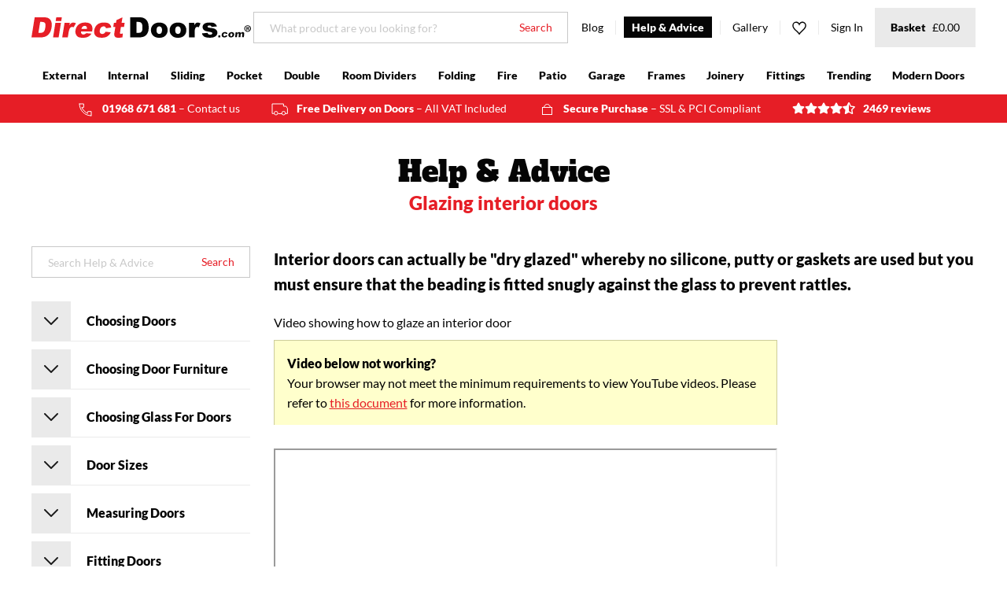

--- FILE ---
content_type: text/html; charset=utf-8
request_url: https://www.directdoors.com/blogs/help/door-installation-and-diy-videos-glazing-interior-doors
body_size: 52068
content:
<!doctype html>
<!--[if lte IE 8]> <html class="ie-low no-js" lang="en->"> <![endif]-->
<!--[if IE 9]> <html class="ie9 no-js" lang="en->"> <![endif]-->
<!--[if (gt IE 9)|!(IE)]><!--> <html class="no-js" lang="en"> <!--<![endif]-->
<head>
  <!-- Microsoft UET integration script Consentmo -->
      <!-- Microsoft Consent Mode blocking script from Consentmo GDPR app -->
    <script id='consentmo-mcm-integration-script'>
      const uetIDs = "11024222"; // here you need to add the Microsoft tag ID/s
      function initUETTag(tagId, isGranted) {
        (function(w, d, t, r, u) {
          var f, n, i;
          w[u] = w[u] || [], f = function() {
            var o = {
              ti: tagId,
              enableAutoSpaTracking: true
            };
            o.q = w[u]; w[u] = new UET(o); 
            w[u].push('consent', 'default', {
              'ad_storage': isGranted ? 'granted' : 'denied'
            });

            w[u].push('pageLoad');
          }, n = d.createElement(t), n.src = r, n.async = 1, n.onload = n.onreadystatechange = function() {
            var s = this.readyState;
            s && s !== 'loaded' && s !== 'complete' || (f(), n.onload = n.onreadystatechange = null)
          }, i = d.getElementsByTagName(t)[0], i.parentNode.insertBefore(n, i)
        })(window, document, 'script', '//bat.bing.com/bat.js', 'uetq');
      }
    
      function setMicrosoftConsent(type = 'default', isGranted = false, executeUET) {
        window.uetq = window.uetq || [];
        window.uetq.push('consent', type, {
          'ad_storage': isGranted ? 'granted' : 'denied'
        });
        if(executeUET) {
          const uetIDsArr = uetIDs.split(',');
          uetIDsArr.forEach(uetID => {
            initUETTag(uetID, isGranted);
          });
        }
      }
      document.addEventListener('consentmoSignal', function(eventData) {
        const consentPreferences = eventData.detail.preferences;
        const isMarketingEnabled = consentPreferences.marketing;
        const isConsentByInteraction = !(eventData.detail.initialConsent);
        const gdprCache = localStorage.getItem('gdprCache') ? JSON.parse(localStorage.getItem('gdprCache')) : null;
        const updatedPreferences = gdprCache?.updatedPreferences;
        const cpdCookie=(document.cookie.match(/^(?:.*;)?\s*cookieconsent_preferences_disabled(\s*=\s*([^;]+)?)(?:.*)?$/)||[,null])[1];
        if(cpdCookie === null) {
          setMicrosoftConsent('default', isMarketingEnabled);
          setMicrosoftConsent('update', isMarketingEnabled, true);
        } else {
          if(isConsentByInteraction) {
            setMicrosoftConsent('update', isMarketingEnabled);
          } else {
            if(typeof updatedPreferences !== 'undefined' && updatedPreferences !== null) {
              setMicrosoftConsent('default', isMarketingEnabled);
              setMicrosoftConsent('update', isMarketingEnabled, true);
            } else {
              setMicrosoftConsent('default', isMarketingEnabled, true);
            }
          }
        }
      });
    </script>
  <script>
  // Google Consent Mode V2 integration script from Consentmo GDPR
  window.isenseRules = {};
  window.isenseRules.gcm = {
      gcmVersion: 2,
      integrationVersion: 2,
      initialState: 7,
      customChanges: false,
      consentUpdated: false,
      adsDataRedaction: true,
      urlPassthrough: false,
      storage: { ad_personalization: "granted", ad_storage: "granted", ad_user_data: "granted", analytics_storage: "granted", functionality_storage: "granted", personalization_storage: "granted", security_storage: "granted", wait_for_update: 500 }
  };
  window.isenseRules.initializeGcm = function (rules) {
    let initialState = rules.initialState;
    let analyticsBlocked = initialState === 0 || initialState === 3 || initialState === 6 || initialState === 7;
    let marketingBlocked = initialState === 0 || initialState === 2 || initialState === 5 || initialState === 7;
    let functionalityBlocked = initialState === 4 || initialState === 5 || initialState === 6 || initialState === 7;

    let gdprCache = localStorage.getItem('gdprCache') ? JSON.parse(localStorage.getItem('gdprCache')) : null;
    if (gdprCache && typeof gdprCache.updatedPreferences !== "undefined") {
      let updatedPreferences = gdprCache && typeof gdprCache.updatedPreferences !== "undefined" ? gdprCache.updatedPreferences : null;
      analyticsBlocked = parseInt(updatedPreferences.indexOf('analytics')) > -1;
      marketingBlocked = parseInt(updatedPreferences.indexOf('marketing')) > -1;
      functionalityBlocked = parseInt(updatedPreferences.indexOf('functionality')) > -1;

      rules.consentUpdated = true;
    }
    
    isenseRules.gcm = {
      ...rules,
      storage: {
        ad_personalization: marketingBlocked ? "denied" : "granted",
        ad_storage: marketingBlocked ? "denied" : "granted",
        ad_user_data: marketingBlocked ? "denied" : "granted",
        analytics_storage: analyticsBlocked ? "denied" : "granted",
        functionality_storage: functionalityBlocked ? "denied" : "granted",
        personalization_storage: functionalityBlocked ? "denied" : "granted",
        security_storage: "granted",
        wait_for_update: 500
      },
    };
  }

  // Google Consent Mode - initialization start
  window.isenseRules.initializeGcm({
    ...window.isenseRules.gcm,
    adsDataRedaction: true,
    urlPassthrough: false,
    initialState: 7
  });

  /*
  * initialState acceptable values:
  * 0 - Set both ad_storage and analytics_storage to denied
  * 1 - Set all categories to granted
  * 2 - Set only ad_storage to denied
  * 3 - Set only analytics_storage to denied
  * 4 - Set only functionality_storage to denied
  * 5 - Set both ad_storage and functionality_storage to denied
  * 6 - Set both analytics_storage and functionality_storage to denied
  * 7 - Set all categories to denied
  */

  window.dataLayer = window.dataLayer || [];
  function gtag() { window.dataLayer.push(arguments); }
  gtag("consent", "default", isenseRules.gcm.storage);
  isenseRules.gcm.adsDataRedaction && gtag("set", "ads_data_redaction", isenseRules.gcm.adsDataRedaction);
  isenseRules.gcm.urlPassthrough && gtag("set", "url_passthrough", isenseRules.gcm.urlPassthrough);
</script>
  










<title>Glazing interior doors</title>

  
<meta charset="utf-8">
<meta http-equiv="X-UA-Compatible" content="IE=edge,chrome=1">
<meta name="viewport" content="width=device-width,initial-scale=1">
<meta name="google-site-verification" content="DeTphFH349Zr_QjLAg4Kk5V8P6Ufbtznf2PoqWop2p8">


  <meta name="robots" js-robots>



  <meta name="description" content="Diy video showing how to glaze interior doors">



  

<meta property="og:site_name" content="Direct Doors">
<meta property="og:url" content="https://www.directdoors.com/blogs/help/door-installation-and-diy-videos-glazing-interior-doors">
<meta property="og:title" content="Glazing interior doors">
<meta property="og:type" content="article">
<meta property="og:description" content="Interior doors can actually be "dry glazed" whereby no silicone, putty or gaskets are used but you must ensure that the beading is fitted snugly against the glass to prevent rattles.
Video showing how to glaze an interior door



Video below not working? Your browser may not meet the minimum requirements to view YouTube videos. Please refer to this document for more information.






Some interior doors to whet your appetite.





Flush Doors with Glass




Glazed Fire Door Pairs




Glazed Pocket Door Pairs




">

<meta property="og:image" content="https://www.directdoors.com/cdn/shop/files/internal-fglazed-oak-doors-lpd-pattern-10_1024x1024_crop_center.jpg?v=1613694740">
  
<meta property="og:image:secure_url" content="https://www.directdoors.com/cdn/shop/files/internal-fglazed-oak-doors-lpd-pattern-10_1024x1024_crop_center.jpg?v=1613694740">
  
<meta name="twitter:site" content="@directdoors">
<meta name="twitter:card" content="summary_large_image">
<meta name="twitter:title" content="Glazing interior doors">
<meta name="twitter:description" content="Interior doors can actually be "dry glazed" whereby no silicone, putty or gaskets are used but you must ensure that the beading is fitted snugly against the glass to prevent rattles.
Video showing how to glaze an interior door



Video below not working? Your browser may not meet the minimum requirements to view YouTube videos. Please refer to this document for more information.






Some interior doors to whet your appetite.





Flush Doors with Glass




Glazed Fire Door Pairs




Glazed Pocket Door Pairs




">

  




<link rel="alternate" hreflang="x-default" href="https://www.directdoors.com/blogs/help/door-installation-and-diy-videos-glazing-interior-doors">
<link rel="canonical" href="https://www.directdoors.com/blogs/help/door-installation-and-diy-videos-glazing-interior-doors" js-canonical>

  
<link rel="apple-touch-icon" sizes="180x180" href="//www.directdoors.com/cdn/shop/t/87/assets/favicon-touch.png?v=72163814170633820011721027581">
<link rel="icon" type="image/png" sizes="32x32" href="//www.directdoors.com/cdn/shop/t/87/assets/favicon-32x32.png?v=158200105994763702601721027581">
<link rel="icon" type="image/png" sizes="16x16" href="//www.directdoors.com/cdn/shop/t/87/assets/favicon-16x16.png?v=124559464836868284701721027581">
<link rel="manifest" href="//www.directdoors.com/cdn/shop/t/87/assets/favicon-site.webmanifest?v=168281367201498425921763388113">
<link rel="mask-icon" href="//www.directdoors.com/cdn/shop/t/87/assets/favicon-safari.svg?v=10753348373599119461721027581" color="#e61e26">
<meta name="apple-mobile-web-app-title" content="Direct Doors">
<meta name="application-name" content="Direct Doors">
<meta name="msapplication-TileColor" content="#e61e26">
<meta name="theme-color" content="#e61e26">


  
  <link href="//www.directdoors.com/cdn/shop/t/87/assets/theme.min.css?v=29397887113797057631721027581" rel="stylesheet" type="text/css" media="all" />
  
  <link href="//www.directdoors.com/cdn/shop/t/87/assets/bc-sf-filter.scss.css?v=154158131877636742201721027581" rel="stylesheet" type="text/css" media="all" />
  <link href="//www.directdoors.com/cdn/shop/t/87/assets/ffc.css?v=14970983678744084521721027581" rel="stylesheet" type="text/css" media="all" />

  
  

  
  <script src="//www.directdoors.com/cdn/shop/t/87/assets/cookies.min.js?v=34631466442619290801721027581"></script>
  <script src="//www.directdoors.com/cdn/shop/t/87/assets/jquery.min.js?v=110597976889476522701721027581"></script>

  

  <script>window.performance && window.performance.mark && window.performance.mark('shopify.content_for_header.start');</script><meta name="google-site-verification" content="DeTphFH349Zr_QjLAg4Kk5V8P6Ufbtznf2PoqWop2p8">
<meta id="shopify-digital-wallet" name="shopify-digital-wallet" content="/346685492/digital_wallets/dialog">
<meta name="shopify-checkout-api-token" content="6366709164539341a61edf662fb9bda7">
<meta id="in-context-paypal-metadata" data-shop-id="346685492" data-venmo-supported="false" data-environment="production" data-locale="en_US" data-paypal-v4="true" data-currency="GBP">
<link rel="alternate" type="application/atom+xml" title="Feed" href="/blogs/help.atom" />
<script async="async" src="/checkouts/internal/preloads.js?locale=en-GB"></script>
<script id="shopify-features" type="application/json">{"accessToken":"6366709164539341a61edf662fb9bda7","betas":["rich-media-storefront-analytics"],"domain":"www.directdoors.com","predictiveSearch":true,"shopId":346685492,"locale":"en"}</script>
<script>var Shopify = Shopify || {};
Shopify.shop = "directdoors.myshopify.com";
Shopify.locale = "en";
Shopify.currency = {"active":"GBP","rate":"1.0"};
Shopify.country = "GB";
Shopify.theme = {"name":"[DEV] Checkout updates","id":135875887156,"schema_name":"Frame___","schema_version":"2.1.0","theme_store_id":null,"role":"main"};
Shopify.theme.handle = "null";
Shopify.theme.style = {"id":null,"handle":null};
Shopify.cdnHost = "www.directdoors.com/cdn";
Shopify.routes = Shopify.routes || {};
Shopify.routes.root = "/";</script>
<script type="module">!function(o){(o.Shopify=o.Shopify||{}).modules=!0}(window);</script>
<script>!function(o){function n(){var o=[];function n(){o.push(Array.prototype.slice.apply(arguments))}return n.q=o,n}var t=o.Shopify=o.Shopify||{};t.loadFeatures=n(),t.autoloadFeatures=n()}(window);</script>
<script id="shop-js-analytics" type="application/json">{"pageType":"article"}</script>
<script defer="defer" async type="module" src="//www.directdoors.com/cdn/shopifycloud/shop-js/modules/v2/client.init-shop-cart-sync_D0dqhulL.en.esm.js"></script>
<script defer="defer" async type="module" src="//www.directdoors.com/cdn/shopifycloud/shop-js/modules/v2/chunk.common_CpVO7qML.esm.js"></script>
<script type="module">
  await import("//www.directdoors.com/cdn/shopifycloud/shop-js/modules/v2/client.init-shop-cart-sync_D0dqhulL.en.esm.js");
await import("//www.directdoors.com/cdn/shopifycloud/shop-js/modules/v2/chunk.common_CpVO7qML.esm.js");

  window.Shopify.SignInWithShop?.initShopCartSync?.({"fedCMEnabled":true,"windoidEnabled":true});

</script>
<script>(function() {
  var isLoaded = false;
  function asyncLoad() {
    if (isLoaded) return;
    isLoaded = true;
    var urls = ["https:\/\/shopify.covet.pics\/covet-pics-widget-inject.js?shop=directdoors.myshopify.com","https:\/\/d1hcrjcdtouu7e.cloudfront.net\/js\/gdpr_cookie_consent.min.js?shop=directdoors.myshopify.com","\/\/app.backinstock.org\/widget\/10381_1746004466.js?category=bis\u0026v=6\u0026shop=directdoors.myshopify.com"];
    for (var i = 0; i < urls.length; i++) {
      var s = document.createElement('script');
      s.type = 'text/javascript';
      s.async = true;
      s.src = urls[i];
      var x = document.getElementsByTagName('script')[0];
      x.parentNode.insertBefore(s, x);
    }
  };
  if(window.attachEvent) {
    window.attachEvent('onload', asyncLoad);
  } else {
    window.addEventListener('load', asyncLoad, false);
  }
})();</script>
<script id="__st">var __st={"a":346685492,"offset":0,"reqid":"df37a067-ee2c-4841-b8c9-1d4cc983e1c3-1764096394","pageurl":"www.directdoors.com\/blogs\/help\/door-installation-and-diy-videos-glazing-interior-doors","s":"articles-11122409524","u":"ec97e3529b7f","p":"article","rtyp":"article","rid":11122409524};</script>
<script>window.ShopifyPaypalV4VisibilityTracking = true;</script>
<script id="captcha-bootstrap">!function(){'use strict';const t='contact',e='account',n='new_comment',o=[[t,t],['blogs',n],['comments',n],[t,'customer']],c=[[e,'customer_login'],[e,'guest_login'],[e,'recover_customer_password'],[e,'create_customer']],r=t=>t.map((([t,e])=>`form[action*='/${t}']:not([data-nocaptcha='true']) input[name='form_type'][value='${e}']`)).join(','),a=t=>()=>t?[...document.querySelectorAll(t)].map((t=>t.form)):[];function s(){const t=[...o],e=r(t);return a(e)}const i='password',u='form_key',d=['recaptcha-v3-token','g-recaptcha-response','h-captcha-response',i],f=()=>{try{return window.sessionStorage}catch{return}},m='__shopify_v',_=t=>t.elements[u];function p(t,e,n=!1){try{const o=window.sessionStorage,c=JSON.parse(o.getItem(e)),{data:r}=function(t){const{data:e,action:n}=t;return t[m]||n?{data:e,action:n}:{data:t,action:n}}(c);for(const[e,n]of Object.entries(r))t.elements[e]&&(t.elements[e].value=n);n&&o.removeItem(e)}catch(o){console.error('form repopulation failed',{error:o})}}const l='form_type',E='cptcha';function T(t){t.dataset[E]=!0}const w=window,h=w.document,L='Shopify',v='ce_forms',y='captcha';let A=!1;((t,e)=>{const n=(g='f06e6c50-85a8-45c8-87d0-21a2b65856fe',I='https://cdn.shopify.com/shopifycloud/storefront-forms-hcaptcha/ce_storefront_forms_captcha_hcaptcha.v1.5.2.iife.js',D={infoText:'Protected by hCaptcha',privacyText:'Privacy',termsText:'Terms'},(t,e,n)=>{const o=w[L][v],c=o.bindForm;if(c)return c(t,g,e,D).then(n);var r;o.q.push([[t,g,e,D],n]),r=I,A||(h.body.append(Object.assign(h.createElement('script'),{id:'captcha-provider',async:!0,src:r})),A=!0)});var g,I,D;w[L]=w[L]||{},w[L][v]=w[L][v]||{},w[L][v].q=[],w[L][y]=w[L][y]||{},w[L][y].protect=function(t,e){n(t,void 0,e),T(t)},Object.freeze(w[L][y]),function(t,e,n,w,h,L){const[v,y,A,g]=function(t,e,n){const i=e?o:[],u=t?c:[],d=[...i,...u],f=r(d),m=r(i),_=r(d.filter((([t,e])=>n.includes(e))));return[a(f),a(m),a(_),s()]}(w,h,L),I=t=>{const e=t.target;return e instanceof HTMLFormElement?e:e&&e.form},D=t=>v().includes(t);t.addEventListener('submit',(t=>{const e=I(t);if(!e)return;const n=D(e)&&!e.dataset.hcaptchaBound&&!e.dataset.recaptchaBound,o=_(e),c=g().includes(e)&&(!o||!o.value);(n||c)&&t.preventDefault(),c&&!n&&(function(t){try{if(!f())return;!function(t){const e=f();if(!e)return;const n=_(t);if(!n)return;const o=n.value;o&&e.removeItem(o)}(t);const e=Array.from(Array(32),(()=>Math.random().toString(36)[2])).join('');!function(t,e){_(t)||t.append(Object.assign(document.createElement('input'),{type:'hidden',name:u})),t.elements[u].value=e}(t,e),function(t,e){const n=f();if(!n)return;const o=[...t.querySelectorAll(`input[type='${i}']`)].map((({name:t})=>t)),c=[...d,...o],r={};for(const[a,s]of new FormData(t).entries())c.includes(a)||(r[a]=s);n.setItem(e,JSON.stringify({[m]:1,action:t.action,data:r}))}(t,e)}catch(e){console.error('failed to persist form',e)}}(e),e.submit())}));const S=(t,e)=>{t&&!t.dataset[E]&&(n(t,e.some((e=>e===t))),T(t))};for(const o of['focusin','change'])t.addEventListener(o,(t=>{const e=I(t);D(e)&&S(e,y())}));const B=e.get('form_key'),M=e.get(l),P=B&&M;t.addEventListener('DOMContentLoaded',(()=>{const t=y();if(P)for(const e of t)e.elements[l].value===M&&p(e,B);[...new Set([...A(),...v().filter((t=>'true'===t.dataset.shopifyCaptcha))])].forEach((e=>S(e,t)))}))}(h,new URLSearchParams(w.location.search),n,t,e,['guest_login'])})(!0,!0)}();</script>
<script integrity="sha256-52AcMU7V7pcBOXWImdc/TAGTFKeNjmkeM1Pvks/DTgc=" data-source-attribution="shopify.loadfeatures" defer="defer" src="//www.directdoors.com/cdn/shopifycloud/storefront/assets/storefront/load_feature-81c60534.js" crossorigin="anonymous"></script>
<script data-source-attribution="shopify.dynamic_checkout.dynamic.init">var Shopify=Shopify||{};Shopify.PaymentButton=Shopify.PaymentButton||{isStorefrontPortableWallets:!0,init:function(){window.Shopify.PaymentButton.init=function(){};var t=document.createElement("script");t.src="https://www.directdoors.com/cdn/shopifycloud/portable-wallets/latest/portable-wallets.en.js",t.type="module",document.head.appendChild(t)}};
</script>
<script data-source-attribution="shopify.dynamic_checkout.buyer_consent">
  function portableWalletsHideBuyerConsent(e){var t=document.getElementById("shopify-buyer-consent"),n=document.getElementById("shopify-subscription-policy-button");t&&n&&(t.classList.add("hidden"),t.setAttribute("aria-hidden","true"),n.removeEventListener("click",e))}function portableWalletsShowBuyerConsent(e){var t=document.getElementById("shopify-buyer-consent"),n=document.getElementById("shopify-subscription-policy-button");t&&n&&(t.classList.remove("hidden"),t.removeAttribute("aria-hidden"),n.addEventListener("click",e))}window.Shopify?.PaymentButton&&(window.Shopify.PaymentButton.hideBuyerConsent=portableWalletsHideBuyerConsent,window.Shopify.PaymentButton.showBuyerConsent=portableWalletsShowBuyerConsent);
</script>
<script data-source-attribution="shopify.dynamic_checkout.cart.bootstrap">document.addEventListener("DOMContentLoaded",(function(){function t(){return document.querySelector("shopify-accelerated-checkout-cart, shopify-accelerated-checkout")}if(t())Shopify.PaymentButton.init();else{new MutationObserver((function(e,n){t()&&(Shopify.PaymentButton.init(),n.disconnect())})).observe(document.body,{childList:!0,subtree:!0})}}));
</script>
<link id="shopify-accelerated-checkout-styles" rel="stylesheet" media="screen" href="https://www.directdoors.com/cdn/shopifycloud/portable-wallets/latest/accelerated-checkout-backwards-compat.css" crossorigin="anonymous">
<style id="shopify-accelerated-checkout-cart">
        #shopify-buyer-consent {
  margin-top: 1em;
  display: inline-block;
  width: 100%;
}

#shopify-buyer-consent.hidden {
  display: none;
}

#shopify-subscription-policy-button {
  background: none;
  border: none;
  padding: 0;
  text-decoration: underline;
  font-size: inherit;
  cursor: pointer;
}

#shopify-subscription-policy-button::before {
  box-shadow: none;
}

      </style>

<script>window.performance && window.performance.mark && window.performance.mark('shopify.content_for_header.end');</script>

  

  <!-- "snippets/shogun-head.liquid" was not rendered, the associated app was uninstalled -->

<!-- Google Tag Manager -->
<script>(function(w,d,s,l,i){w[l]=w[l]||[];w[l].push({'gtm.start':
new Date().getTime(),event:'gtm.js'});var f=d.getElementsByTagName(s)[0],
j=d.createElement(s),dl=l!='dataLayer'?'&l='+l:'';j.async=true;j.src=
'https://www.googletagmanager.com/gtm.js?id='+i+dl;f.parentNode.insertBefore(j,f);
})(window,document,'script','dataLayer','GTM-TPN8LPB');</script>
<!-- End Google Tag Manager -->


  <style>
#tidio-chat-iframe { margin-bottom: 6em !important; max-height: calc(100vh - 6em)!important;}
@media only screen and (max-width: 980px) {
#tidio-chat-iframe { bottom: 2em !important;
margin-bottom: 0px !important; }
}

</style> 

	
    

<!-- BEGIN app block: shopify://apps/also-bought/blocks/app-embed-block/b94b27b4-738d-4d92-9e60-43c22d1da3f2 --><script>
    window.codeblackbelt = window.codeblackbelt || {};
    window.codeblackbelt.shop = window.codeblackbelt.shop || 'directdoors.myshopify.com';
    </script><script src="//cdn.codeblackbelt.com/widgets/also-bought/bootstrap.min.js?version=2025112518+0000" async></script>
<!-- END app block --><link href="https://monorail-edge.shopifysvc.com" rel="dns-prefetch">
<script>(function(){if ("sendBeacon" in navigator && "performance" in window) {try {var session_token_from_headers = performance.getEntriesByType('navigation')[0].serverTiming.find(x => x.name == '_s').description;} catch {var session_token_from_headers = undefined;}var session_cookie_matches = document.cookie.match(/_shopify_s=([^;]*)/);var session_token_from_cookie = session_cookie_matches && session_cookie_matches.length === 2 ? session_cookie_matches[1] : "";var session_token = session_token_from_headers || session_token_from_cookie || "";function handle_abandonment_event(e) {var entries = performance.getEntries().filter(function(entry) {return /monorail-edge.shopifysvc.com/.test(entry.name);});if (!window.abandonment_tracked && entries.length === 0) {window.abandonment_tracked = true;var currentMs = Date.now();var navigation_start = performance.timing.navigationStart;var payload = {shop_id: 346685492,url: window.location.href,navigation_start,duration: currentMs - navigation_start,session_token,page_type: "article"};window.navigator.sendBeacon("https://monorail-edge.shopifysvc.com/v1/produce", JSON.stringify({schema_id: "online_store_buyer_site_abandonment/1.1",payload: payload,metadata: {event_created_at_ms: currentMs,event_sent_at_ms: currentMs}}));}}window.addEventListener('pagehide', handle_abandonment_event);}}());</script>
<script id="web-pixels-manager-setup">(function e(e,d,r,n,o){if(void 0===o&&(o={}),!Boolean(null===(a=null===(i=window.Shopify)||void 0===i?void 0:i.analytics)||void 0===a?void 0:a.replayQueue)){var i,a;window.Shopify=window.Shopify||{};var t=window.Shopify;t.analytics=t.analytics||{};var s=t.analytics;s.replayQueue=[],s.publish=function(e,d,r){return s.replayQueue.push([e,d,r]),!0};try{self.performance.mark("wpm:start")}catch(e){}var l=function(){var e={modern:/Edge?\/(1{2}[4-9]|1[2-9]\d|[2-9]\d{2}|\d{4,})\.\d+(\.\d+|)|Firefox\/(1{2}[4-9]|1[2-9]\d|[2-9]\d{2}|\d{4,})\.\d+(\.\d+|)|Chrom(ium|e)\/(9{2}|\d{3,})\.\d+(\.\d+|)|(Maci|X1{2}).+ Version\/(15\.\d+|(1[6-9]|[2-9]\d|\d{3,})\.\d+)([,.]\d+|)( \(\w+\)|)( Mobile\/\w+|) Safari\/|Chrome.+OPR\/(9{2}|\d{3,})\.\d+\.\d+|(CPU[ +]OS|iPhone[ +]OS|CPU[ +]iPhone|CPU IPhone OS|CPU iPad OS)[ +]+(15[._]\d+|(1[6-9]|[2-9]\d|\d{3,})[._]\d+)([._]\d+|)|Android:?[ /-](13[3-9]|1[4-9]\d|[2-9]\d{2}|\d{4,})(\.\d+|)(\.\d+|)|Android.+Firefox\/(13[5-9]|1[4-9]\d|[2-9]\d{2}|\d{4,})\.\d+(\.\d+|)|Android.+Chrom(ium|e)\/(13[3-9]|1[4-9]\d|[2-9]\d{2}|\d{4,})\.\d+(\.\d+|)|SamsungBrowser\/([2-9]\d|\d{3,})\.\d+/,legacy:/Edge?\/(1[6-9]|[2-9]\d|\d{3,})\.\d+(\.\d+|)|Firefox\/(5[4-9]|[6-9]\d|\d{3,})\.\d+(\.\d+|)|Chrom(ium|e)\/(5[1-9]|[6-9]\d|\d{3,})\.\d+(\.\d+|)([\d.]+$|.*Safari\/(?![\d.]+ Edge\/[\d.]+$))|(Maci|X1{2}).+ Version\/(10\.\d+|(1[1-9]|[2-9]\d|\d{3,})\.\d+)([,.]\d+|)( \(\w+\)|)( Mobile\/\w+|) Safari\/|Chrome.+OPR\/(3[89]|[4-9]\d|\d{3,})\.\d+\.\d+|(CPU[ +]OS|iPhone[ +]OS|CPU[ +]iPhone|CPU IPhone OS|CPU iPad OS)[ +]+(10[._]\d+|(1[1-9]|[2-9]\d|\d{3,})[._]\d+)([._]\d+|)|Android:?[ /-](13[3-9]|1[4-9]\d|[2-9]\d{2}|\d{4,})(\.\d+|)(\.\d+|)|Mobile Safari.+OPR\/([89]\d|\d{3,})\.\d+\.\d+|Android.+Firefox\/(13[5-9]|1[4-9]\d|[2-9]\d{2}|\d{4,})\.\d+(\.\d+|)|Android.+Chrom(ium|e)\/(13[3-9]|1[4-9]\d|[2-9]\d{2}|\d{4,})\.\d+(\.\d+|)|Android.+(UC? ?Browser|UCWEB|U3)[ /]?(15\.([5-9]|\d{2,})|(1[6-9]|[2-9]\d|\d{3,})\.\d+)\.\d+|SamsungBrowser\/(5\.\d+|([6-9]|\d{2,})\.\d+)|Android.+MQ{2}Browser\/(14(\.(9|\d{2,})|)|(1[5-9]|[2-9]\d|\d{3,})(\.\d+|))(\.\d+|)|K[Aa][Ii]OS\/(3\.\d+|([4-9]|\d{2,})\.\d+)(\.\d+|)/},d=e.modern,r=e.legacy,n=navigator.userAgent;return n.match(d)?"modern":n.match(r)?"legacy":"unknown"}(),u="modern"===l?"modern":"legacy",c=(null!=n?n:{modern:"",legacy:""})[u],f=function(e){return[e.baseUrl,"/wpm","/b",e.hashVersion,"modern"===e.buildTarget?"m":"l",".js"].join("")}({baseUrl:d,hashVersion:r,buildTarget:u}),m=function(e){var d=e.version,r=e.bundleTarget,n=e.surface,o=e.pageUrl,i=e.monorailEndpoint;return{emit:function(e){var a=e.status,t=e.errorMsg,s=(new Date).getTime(),l=JSON.stringify({metadata:{event_sent_at_ms:s},events:[{schema_id:"web_pixels_manager_load/3.1",payload:{version:d,bundle_target:r,page_url:o,status:a,surface:n,error_msg:t},metadata:{event_created_at_ms:s}}]});if(!i)return console&&console.warn&&console.warn("[Web Pixels Manager] No Monorail endpoint provided, skipping logging."),!1;try{return self.navigator.sendBeacon.bind(self.navigator)(i,l)}catch(e){}var u=new XMLHttpRequest;try{return u.open("POST",i,!0),u.setRequestHeader("Content-Type","text/plain"),u.send(l),!0}catch(e){return console&&console.warn&&console.warn("[Web Pixels Manager] Got an unhandled error while logging to Monorail."),!1}}}}({version:r,bundleTarget:l,surface:e.surface,pageUrl:self.location.href,monorailEndpoint:e.monorailEndpoint});try{o.browserTarget=l,function(e){var d=e.src,r=e.async,n=void 0===r||r,o=e.onload,i=e.onerror,a=e.sri,t=e.scriptDataAttributes,s=void 0===t?{}:t,l=document.createElement("script"),u=document.querySelector("head"),c=document.querySelector("body");if(l.async=n,l.src=d,a&&(l.integrity=a,l.crossOrigin="anonymous"),s)for(var f in s)if(Object.prototype.hasOwnProperty.call(s,f))try{l.dataset[f]=s[f]}catch(e){}if(o&&l.addEventListener("load",o),i&&l.addEventListener("error",i),u)u.appendChild(l);else{if(!c)throw new Error("Did not find a head or body element to append the script");c.appendChild(l)}}({src:f,async:!0,onload:function(){if(!function(){var e,d;return Boolean(null===(d=null===(e=window.Shopify)||void 0===e?void 0:e.analytics)||void 0===d?void 0:d.initialized)}()){var d=window.webPixelsManager.init(e)||void 0;if(d){var r=window.Shopify.analytics;r.replayQueue.forEach((function(e){var r=e[0],n=e[1],o=e[2];d.publishCustomEvent(r,n,o)})),r.replayQueue=[],r.publish=d.publishCustomEvent,r.visitor=d.visitor,r.initialized=!0}}},onerror:function(){return m.emit({status:"failed",errorMsg:"".concat(f," has failed to load")})},sri:function(e){var d=/^sha384-[A-Za-z0-9+/=]+$/;return"string"==typeof e&&d.test(e)}(c)?c:"",scriptDataAttributes:o}),m.emit({status:"loading"})}catch(e){m.emit({status:"failed",errorMsg:(null==e?void 0:e.message)||"Unknown error"})}}})({shopId: 346685492,storefrontBaseUrl: "https://www.directdoors.com",extensionsBaseUrl: "https://extensions.shopifycdn.com/cdn/shopifycloud/web-pixels-manager",monorailEndpoint: "https://monorail-edge.shopifysvc.com/unstable/produce_batch",surface: "storefront-renderer",enabledBetaFlags: ["2dca8a86"],webPixelsConfigList: [{"id":"975733120","configuration":"{\"config\":\"{\\\"google_tag_ids\\\":[\\\"G-DX62V3T5R9\\\",\\\"AW-1071013690\\\"],\\\"target_country\\\":\\\"GB\\\",\\\"gtag_events\\\":[{\\\"type\\\":\\\"begin_checkout\\\",\\\"action_label\\\":[\\\"G-DX62V3T5R9\\\",\\\"AW-1071013690\\\/NiFrCOuoqqkBELq-2f4D\\\"]},{\\\"type\\\":\\\"search\\\",\\\"action_label\\\":[\\\"G-DX62V3T5R9\\\",\\\"AW-1071013690\\\/-WEYCO6oqqkBELq-2f4D\\\"]},{\\\"type\\\":\\\"view_item\\\",\\\"action_label\\\":[\\\"G-DX62V3T5R9\\\",\\\"AW-1071013690\\\/KqkbCO2nqqkBELq-2f4D\\\"]},{\\\"type\\\":\\\"purchase\\\",\\\"action_label\\\":[\\\"G-DX62V3T5R9\\\",\\\"AW-1071013690\\\/ElzICOqnqqkBELq-2f4D\\\",\\\"AW-1071013690\\\/AJLHCL-vkLUCELq-2f4D\\\"]},{\\\"type\\\":\\\"page_view\\\",\\\"action_label\\\":[\\\"G-DX62V3T5R9\\\",\\\"AW-1071013690\\\/sOjICOenqqkBELq-2f4D\\\"]},{\\\"type\\\":\\\"add_payment_info\\\",\\\"action_label\\\":[\\\"G-DX62V3T5R9\\\",\\\"AW-1071013690\\\/w4rbCPGoqqkBELq-2f4D\\\"]},{\\\"type\\\":\\\"add_to_cart\\\",\\\"action_label\\\":[\\\"G-DX62V3T5R9\\\",\\\"AW-1071013690\\\/GBkUCOioqqkBELq-2f4D\\\"]}],\\\"enable_monitoring_mode\\\":false}\"}","eventPayloadVersion":"v1","runtimeContext":"OPEN","scriptVersion":"b2a88bafab3e21179ed38636efcd8a93","type":"APP","apiClientId":1780363,"privacyPurposes":[],"dataSharingAdjustments":{"protectedCustomerApprovalScopes":["read_customer_address","read_customer_email","read_customer_name","read_customer_personal_data","read_customer_phone"]}},{"id":"341278772","configuration":"{\"pixelCode\":\"CN7NHMBC77UBGB37RCOG\"}","eventPayloadVersion":"v1","runtimeContext":"STRICT","scriptVersion":"22e92c2ad45662f435e4801458fb78cc","type":"APP","apiClientId":4383523,"privacyPurposes":["ANALYTICS","MARKETING","SALE_OF_DATA"],"dataSharingAdjustments":{"protectedCustomerApprovalScopes":["read_customer_address","read_customer_email","read_customer_name","read_customer_personal_data","read_customer_phone"]}},{"id":"152567860","configuration":"{\"pixel_id\":\"344364993072832\",\"pixel_type\":\"facebook_pixel\"}","eventPayloadVersion":"v1","runtimeContext":"OPEN","scriptVersion":"ca16bc87fe92b6042fbaa3acc2fbdaa6","type":"APP","apiClientId":2329312,"privacyPurposes":["ANALYTICS","MARKETING","SALE_OF_DATA"],"dataSharingAdjustments":{"protectedCustomerApprovalScopes":["read_customer_address","read_customer_email","read_customer_name","read_customer_personal_data","read_customer_phone"]}},{"id":"34799668","eventPayloadVersion":"1","runtimeContext":"LAX","scriptVersion":"1","type":"CUSTOM","privacyPurposes":[],"name":"AWIN"},{"id":"34865204","eventPayloadVersion":"1","runtimeContext":"LAX","scriptVersion":"20","type":"CUSTOM","privacyPurposes":["ANALYTICS","MARKETING","SALE_OF_DATA"],"name":"Microsoft Ads"},{"id":"shopify-app-pixel","configuration":"{}","eventPayloadVersion":"v1","runtimeContext":"STRICT","scriptVersion":"0450","apiClientId":"shopify-pixel","type":"APP","privacyPurposes":["ANALYTICS","MARKETING"]},{"id":"shopify-custom-pixel","eventPayloadVersion":"v1","runtimeContext":"LAX","scriptVersion":"0450","apiClientId":"shopify-pixel","type":"CUSTOM","privacyPurposes":["ANALYTICS","MARKETING"]}],isMerchantRequest: false,initData: {"shop":{"name":"Direct Doors","paymentSettings":{"currencyCode":"GBP"},"myshopifyDomain":"directdoors.myshopify.com","countryCode":"GB","storefrontUrl":"https:\/\/www.directdoors.com"},"customer":null,"cart":null,"checkout":null,"productVariants":[],"purchasingCompany":null},},"https://www.directdoors.com/cdn","ae1676cfwd2530674p4253c800m34e853cb",{"modern":"","legacy":""},{"shopId":"346685492","storefrontBaseUrl":"https:\/\/www.directdoors.com","extensionBaseUrl":"https:\/\/extensions.shopifycdn.com\/cdn\/shopifycloud\/web-pixels-manager","surface":"storefront-renderer","enabledBetaFlags":"[\"2dca8a86\"]","isMerchantRequest":"false","hashVersion":"ae1676cfwd2530674p4253c800m34e853cb","publish":"custom","events":"[[\"page_viewed\",{}]]"});</script><script>
  window.ShopifyAnalytics = window.ShopifyAnalytics || {};
  window.ShopifyAnalytics.meta = window.ShopifyAnalytics.meta || {};
  window.ShopifyAnalytics.meta.currency = 'GBP';
  var meta = {"page":{"pageType":"article","resourceType":"article","resourceId":11122409524}};
  for (var attr in meta) {
    window.ShopifyAnalytics.meta[attr] = meta[attr];
  }
</script>
<script class="analytics">
  (function () {
    var customDocumentWrite = function(content) {
      var jquery = null;

      if (window.jQuery) {
        jquery = window.jQuery;
      } else if (window.Checkout && window.Checkout.$) {
        jquery = window.Checkout.$;
      }

      if (jquery) {
        jquery('body').append(content);
      }
    };

    var hasLoggedConversion = function(token) {
      if (token) {
        return document.cookie.indexOf('loggedConversion=' + token) !== -1;
      }
      return false;
    }

    var setCookieIfConversion = function(token) {
      if (token) {
        var twoMonthsFromNow = new Date(Date.now());
        twoMonthsFromNow.setMonth(twoMonthsFromNow.getMonth() + 2);

        document.cookie = 'loggedConversion=' + token + '; expires=' + twoMonthsFromNow;
      }
    }

    var trekkie = window.ShopifyAnalytics.lib = window.trekkie = window.trekkie || [];
    if (trekkie.integrations) {
      return;
    }
    trekkie.methods = [
      'identify',
      'page',
      'ready',
      'track',
      'trackForm',
      'trackLink'
    ];
    trekkie.factory = function(method) {
      return function() {
        var args = Array.prototype.slice.call(arguments);
        args.unshift(method);
        trekkie.push(args);
        return trekkie;
      };
    };
    for (var i = 0; i < trekkie.methods.length; i++) {
      var key = trekkie.methods[i];
      trekkie[key] = trekkie.factory(key);
    }
    trekkie.load = function(config) {
      trekkie.config = config || {};
      trekkie.config.initialDocumentCookie = document.cookie;
      var first = document.getElementsByTagName('script')[0];
      var script = document.createElement('script');
      script.type = 'text/javascript';
      script.onerror = function(e) {
        var scriptFallback = document.createElement('script');
        scriptFallback.type = 'text/javascript';
        scriptFallback.onerror = function(error) {
                var Monorail = {
      produce: function produce(monorailDomain, schemaId, payload) {
        var currentMs = new Date().getTime();
        var event = {
          schema_id: schemaId,
          payload: payload,
          metadata: {
            event_created_at_ms: currentMs,
            event_sent_at_ms: currentMs
          }
        };
        return Monorail.sendRequest("https://" + monorailDomain + "/v1/produce", JSON.stringify(event));
      },
      sendRequest: function sendRequest(endpointUrl, payload) {
        // Try the sendBeacon API
        if (window && window.navigator && typeof window.navigator.sendBeacon === 'function' && typeof window.Blob === 'function' && !Monorail.isIos12()) {
          var blobData = new window.Blob([payload], {
            type: 'text/plain'
          });

          if (window.navigator.sendBeacon(endpointUrl, blobData)) {
            return true;
          } // sendBeacon was not successful

        } // XHR beacon

        var xhr = new XMLHttpRequest();

        try {
          xhr.open('POST', endpointUrl);
          xhr.setRequestHeader('Content-Type', 'text/plain');
          xhr.send(payload);
        } catch (e) {
          console.log(e);
        }

        return false;
      },
      isIos12: function isIos12() {
        return window.navigator.userAgent.lastIndexOf('iPhone; CPU iPhone OS 12_') !== -1 || window.navigator.userAgent.lastIndexOf('iPad; CPU OS 12_') !== -1;
      }
    };
    Monorail.produce('monorail-edge.shopifysvc.com',
      'trekkie_storefront_load_errors/1.1',
      {shop_id: 346685492,
      theme_id: 135875887156,
      app_name: "storefront",
      context_url: window.location.href,
      source_url: "//www.directdoors.com/cdn/s/trekkie.storefront.3c703df509f0f96f3237c9daa54e2777acf1a1dd.min.js"});

        };
        scriptFallback.async = true;
        scriptFallback.src = '//www.directdoors.com/cdn/s/trekkie.storefront.3c703df509f0f96f3237c9daa54e2777acf1a1dd.min.js';
        first.parentNode.insertBefore(scriptFallback, first);
      };
      script.async = true;
      script.src = '//www.directdoors.com/cdn/s/trekkie.storefront.3c703df509f0f96f3237c9daa54e2777acf1a1dd.min.js';
      first.parentNode.insertBefore(script, first);
    };
    trekkie.load(
      {"Trekkie":{"appName":"storefront","development":false,"defaultAttributes":{"shopId":346685492,"isMerchantRequest":null,"themeId":135875887156,"themeCityHash":"7685342174227160413","contentLanguage":"en","currency":"GBP"},"isServerSideCookieWritingEnabled":true,"monorailRegion":"shop_domain","enabledBetaFlags":["f0df213a"]},"Session Attribution":{},"S2S":{"facebookCapiEnabled":true,"source":"trekkie-storefront-renderer","apiClientId":580111}}
    );

    var loaded = false;
    trekkie.ready(function() {
      if (loaded) return;
      loaded = true;

      window.ShopifyAnalytics.lib = window.trekkie;

      var originalDocumentWrite = document.write;
      document.write = customDocumentWrite;
      try { window.ShopifyAnalytics.merchantGoogleAnalytics.call(this); } catch(error) {};
      document.write = originalDocumentWrite;

      window.ShopifyAnalytics.lib.page(null,{"pageType":"article","resourceType":"article","resourceId":11122409524,"shopifyEmitted":true});

      var match = window.location.pathname.match(/checkouts\/(.+)\/(thank_you|post_purchase)/)
      var token = match? match[1]: undefined;
      if (!hasLoggedConversion(token)) {
        setCookieIfConversion(token);
        
      }
    });


        var eventsListenerScript = document.createElement('script');
        eventsListenerScript.async = true;
        eventsListenerScript.src = "//www.directdoors.com/cdn/shopifycloud/storefront/assets/shop_events_listener-3da45d37.js";
        document.getElementsByTagName('head')[0].appendChild(eventsListenerScript);

})();</script>
<script
  defer
  src="https://www.directdoors.com/cdn/shopifycloud/perf-kit/shopify-perf-kit-2.1.2.min.js"
  data-application="storefront-renderer"
  data-shop-id="346685492"
  data-render-region="gcp-us-east1"
  data-page-type="article"
  data-theme-instance-id="135875887156"
  data-theme-name="Frame___"
  data-theme-version="2.1.0"
  data-monorail-region="shop_domain"
  data-resource-timing-sampling-rate="10"
  data-shs="true"
  data-shs-beacon="true"
  data-shs-export-with-fetch="true"
  data-shs-logs-sample-rate="1"
></script>
</head>


<style>
  .additional-checkout-button--amazon {
    background-image: url(//www.directdoors.com/cdn/shop/t/87/assets/amazon-pay.png?v=122792713970541633661721027581);
  }
</style>

<body class="template-article">
  <a class="in-page-link visually-hidden skip-link" href="#MainContent">
    Skip to content
  </a>

  <!-- Google Tag Manager (noscript) -->
<noscript><iframe src="https://www.googletagmanager.com/ns.html?id=GTM-TPN8LPB"
height="0" width="0" style="display:none;visibility:hidden"></iframe></noscript>
<!-- End Google Tag Manager (noscript) -->

  <div id="shopify-section-header" class="shopify-section"><div class="site-header--wrapper">
  <div data-section-id="header" data-section-type="header-section">
    <div class="site-header__background">
      <div class="page-width"><header class="site-header" role="banner" data-section-id="header" data-section-type="header-section" itemscope itemtype="http://schema.org/Organization">
          <div class="site-header__top">
              <button type="button" class="site-header__mobile-button site-header__mobile-button--tablet-menu mobile-nav--open" js-click="open-menu">
                <span class="site-header__menu-icon"><span></span>Menu</span>
              </button>
            <meta itemprop="name" content="Direct Doors">
            <meta itemprop="email" content="info@directdoors.com">
            <meta itemprop="url" content="https://www.directdoors.com">
            <meta itemprop="image" content="https://www.directdoors.com/cdn/shop/files/ddshopfront.png?v=4016946422169257053">
            <meta itemprop="logo" content="https://www.directdoors.com/cdn/shop/files/directdoors-logo.png?v=10762202758619754122">
            <meta itemprop="telephone" content="+44 (0)1968 671 681">
            <meta itemprop="faxNumber" content="+44 (0)1968 671 684">
            <div itemprop="address" itemscope itemtype="http://schema.org/PostalAddress" style="display:none;">
              <meta itemprop="streetAddress" content="Bay 5 Eastfield Industrial Estate">
              <meta itemprop="addressLocality" content="Penicuik">
              <meta itemprop="addressRegion" content="Edinburgh">
              <meta itemprop="postalCode" content="EH26 8HA">
            </div>
            <meta itemprop="sameAs" content="https://www.facebook.com/DirectDoors">
            <meta itemprop="sameAs" content="https://twitter.com/directdoors">
            <meta itemprop="sameAs" content="https://www.pinterest.co.uk/DirectDoors/">
            <meta itemprop="sameAs" content="https://www.instagram.com/directdoors/">
            <meta itemprop="sameAs" content="https://www.youtube.com/user/directdoors">

            
              <span class="site-header__logo h2">
                <a href="https://www.directdoors.com" class="site-header__logo-image">
                  
  <svg aria-hidden="true" focusable="false" role="presentation" xmlns="http://www.w3.org/2000/svg" viewBox="0 0 734.1 68.3"><path fill="#e61e26" d="M10.8 0h30.8C47.7 0 52.5.8 56 2.5s6.2 4 8.1 7.1c1.9 3.1 3.1 6.7 3.6 10.8.4 4.1.3 8.4-.4 13-1.2 7.2-2.9 12.7-5.1 16.7-2.3 4-5.1 7.3-8.4 9.9-3.3 2.7-6.7 4.5-10.2 5.3-4.7 1.2-9 1.8-12.7 1.8H0L10.8 0zm18.3 15.2l-5.9 36.7h5.1c4.3 0 7.5-.5 9.5-1.4 2-1 3.7-2.6 5.1-5 1.4-2.4 2.6-6.3 3.4-11.7 1.1-7.1.8-12-1.1-14.6-1.9-2.6-5.5-3.9-10.9-3.9h-5.2zM83 0h18.6l-2 12.7H80.9L83 0zm-3 18.5h18.6l-7.8 48.7H72.2L80 18.5zM110.7 18.5h17.5l-1.3 8c2.2-3.5 4.4-5.8 6.3-7.1 2-1.3 4.3-1.9 6.9-1.9 2.7 0 5.6.9 8.6 2.6l-7.9 13.3c-2.1-.9-3.7-1.4-5-1.4-2.4 0-4.5 1-6.2 3-2.4 2.8-4.2 8.2-5.5 15.9l-2.6 16.3h-18.7l7.9-48.7zM203.1 47.5h-37.4c-.1 3 .3 5.2 1.4 6.7 1.5 2.1 3.6 3.2 6.5 3.2 1.8 0 3.6-.5 5.4-1.4 1.1-.6 2.3-1.6 3.7-3.1l18.1 1.7c-3.6 4.9-7.6 8.4-11.9 10.5-4.3 2.1-10.2 3.2-17.6 3.2-6.4 0-11.4-.9-14.8-2.7-3.4-1.8-6-4.7-7.8-8.7-1.8-4-2.3-8.6-1.4-14 1.2-7.6 4.7-13.8 10.3-18.5 5.6-4.7 12.7-7.1 21.3-7.1 7 0 12.3 1.1 16 3.2 3.7 2.1 6.3 5.2 7.7 9.2 1.5 4 1.7 9.2.6 15.6l-.1 2.2zm-17.6-9c.2-3.6-.3-6.2-1.7-7.7-1.3-1.6-3.3-2.3-5.8-2.3-3 0-5.5 1.2-7.7 3.5-1.4 1.5-2.4 3.6-3.2 6.6h18.4zM247.8 48.1l17.4 2c-1.6 3.7-3.7 6.9-6.4 9.6-2.7 2.7-5.9 4.8-9.6 6.3-3.7 1.5-8.2 2.2-13.6 2.2-5.2 0-9.4-.5-12.7-1.4-3.3-1-6-2.5-8.1-4.7-2.1-2.2-3.7-4.7-4.6-7.6-.9-2.9-1-6.7-.2-11.5.8-5 2.3-9.2 4.6-12.5 1.6-2.4 3.7-4.6 6.2-6.6 2.5-1.9 4.9-3.4 7.4-4.3 3.9-1.5 8.7-2.2 14.3-2.2 7.9 0 13.8 1.4 17.5 4.3 3.7 2.8 6 7 6.8 12.5l-17.9 2.3c-.2-2.1-1-3.6-2.2-4.7-1.3-1.1-3.1-1.6-5.6-1.6-3.1 0-5.8 1.1-8 3.3-2.3 2.2-3.8 5.6-4.5 10-.6 4-.2 7 1.4 9.1 1.6 2.1 3.8 3.1 6.7 3.1 2.4 0 4.6-.6 6.5-1.9 1.8-1.2 3.4-3.1 4.6-5.7zM304.4 0l-3 18.5h10.3l-2.2 13.7h-10.3l-2.8 17.2c-.3 2.1-.4 3.4-.1 4.1.4 1 1.4 1.6 3 1.6 1.4 0 3.4-.4 6-1.2l-.7 12.9c-4.8 1-9.2 1.5-13.2 1.5-4.6 0-8-.6-10-1.8-2-1.2-3.3-3-4-5.4-.7-2.4-.6-6.4.3-11.8l2.8-17.1h-6.9l2.2-13.7h6.9l1.4-8.9L304.4 0z"/><path fill="#050505" d="M330.3 0h30.8c6.1 0 11 .8 14.7 2.5 3.7 1.7 6.8 4 9.3 7.1 2.4 3.1 4.2 6.7 5.3 10.8 1.1 4.1 1.6 8.4 1.6 13 0 7.2-.8 12.7-2.5 16.7-1.6 4-3.9 7.3-6.8 9.9-2.9 2.7-6 4.5-9.3 5.3-4.6 1.2-8.7 1.8-12.4 1.8h-30.8V0zM351 15.2v36.7h5.1c4.3 0 7.4-.5 9.3-1.4 1.8-1 3.3-2.6 4.3-5s1.6-6.3 1.6-11.7c0-7.1-1.2-12-3.5-14.6-2.3-2.6-6.2-3.9-11.5-3.9H351zM399.5 43c0-7.4 2.5-13.5 7.5-18.3 5-4.8 11.8-7.2 20.3-7.2 9.7 0 17.1 2.8 22.1 8.5 4 4.6 6 10.2 6 16.8 0 7.5-2.5 13.6-7.4 18.4-5 4.8-11.8 7.2-20.6 7.2-7.8 0-14.1-2-19-6-6-5-8.9-11.5-8.9-19.4zm18.7-.1c0 4.3.9 7.5 2.6 9.6 1.8 2.1 4 3.1 6.6 3.1 2.7 0 4.9-1 6.6-3.1 1.7-2 2.6-5.3 2.6-9.8 0-4.2-.9-7.4-2.6-9.4-1.7-2.1-3.9-3.1-6.5-3.1-2.7 0-5 1-6.7 3.1-1.7 2.2-2.6 5.4-2.6 9.6zM462.1 43c0-7.4 2.5-13.5 7.5-18.3 5-4.8 11.8-7.2 20.3-7.2 9.7 0 17.1 2.8 22.1 8.5 4 4.6 6 10.2 6 16.8 0 7.5-2.5 13.6-7.4 18.4-5 4.8-11.8 7.2-20.6 7.2-7.8 0-14.1-2-19-6-6-5-8.9-11.5-8.9-19.4zm18.6-.1c0 4.3.9 7.5 2.6 9.6 1.8 2.1 4 3.1 6.6 3.1 2.7 0 4.9-1 6.6-3.1 1.7-2 2.6-5.3 2.6-9.8 0-4.2-.9-7.4-2.6-9.4-1.7-2.1-3.9-3.1-6.5-3.1-2.7 0-5 1-6.7 3.1-1.7 2.2-2.6 5.4-2.6 9.6zM527.1 18.5h17.5v8c1.7-3.5 3.4-5.8 5.2-7.1 1.8-1.3 4-1.9 6.6-1.9 2.7 0 5.8.9 9 2.6l-5.8 13.3c-2.2-.9-3.9-1.4-5.2-1.4-2.4 0-4.3 1-5.7 3-1.9 2.8-2.9 8.2-2.9 15.9v16.3h-18.7V18.5zM570.3 53.6l18.5-1.7c.8 2.2 1.8 3.8 3.2 4.7 1.4.9 3.2 1.4 5.5 1.4 2.5 0 4.4-.5 5.8-1.6 1.1-.8 1.6-1.8 1.6-3 0-1.3-.7-2.4-2.1-3.1-1-.5-3.7-1.2-8-1.9-6.5-1.1-11-2.2-13.5-3.1-2.5-1-4.6-2.6-6.4-4.9-1.7-2.3-2.6-4.9-2.6-7.8 0-3.2.9-6 2.8-8.3 1.9-2.3 4.4-4.1 7.7-5.2 3.3-1.1 7.7-1.7 13.1-1.7 5.8 0 10.1.4 12.9 1.3 2.8.9 5.1 2.3 6.9 4.1 1.8 1.9 3.4 4.4 4.6 7.6l-17.7 1.7c-.5-1.6-1.2-2.7-2.3-3.4-1.5-1-3.2-1.5-5.3-1.5-2.1 0-3.6.4-4.6 1.1-1 .7-1.4 1.7-1.4 2.7 0 1.2.6 2.1 1.8 2.7 1.2.6 3.9 1.2 8 1.6 6.2.7 10.8 1.7 13.8 2.9 3 1.3 5.3 3 6.9 5.4 1.6 2.3 2.4 4.9 2.4 7.6 0 2.8-.8 5.5-2.5 8.2-1.7 2.7-4.4 4.8-8 6.3-3.6 1.6-8.6 2.4-14.9 2.4-8.9 0-15.2-1.3-19-3.8-3.8-2.4-6.2-6-7.2-10.7zM631.2 66.8l.6-6.1h-6.5l-.6 6.1zM643.5 54.7c.8-.9 1.9-1.3 3.1-1.3 1 0 1.7.2 2.3.6.5.4.8.9 1 1.6l5.8-.8c-.4-1.7-1.3-3-2.5-4-1.3-1-3.4-1.5-6.2-1.5-2 0-3.7.3-5 .8-.8.3-1.7.8-2.5 1.5s-1.5 1.4-2 2.3c-.7 1.2-1.2 2.6-1.3 4.4-.2 1.7-.1 3 .3 4s1 1.9 1.8 2.6c.8.7 1.8 1.3 2.9 1.6 1.2.3 2.7.5 4.5.5 1.9 0 3.5-.3 4.7-.8 1.3-.5 2.3-1.3 3.2-2.2.8-.8 1.4-1.8 1.9-3l-5.7-.7c-.4.9-.9 1.6-1.6 2-.7.5-1.5.7-2.5.7-1.2 0-2.1-.4-2.8-1.2-.7-.8-.9-2-.8-3.5.1-1.5.6-2.8 1.4-3.6zM669.2 49.4c-3 0-5.5.9-7.4 2.5-1.9 1.7-3 3.8-3.3 6.4-.3 2.8.5 5 2.4 6.7 1.5 1.4 3.7 2.1 6.4 2.1 3.1 0 5.6-.8 7.5-2.5 1.9-1.7 3-3.8 3.2-6.4.2-2.3-.3-4.3-1.5-5.8-1.4-2-3.9-3-7.3-3zm2.8 8.9c-.2 1.7-.6 3-1.4 3.8-.8.8-1.7 1.2-2.7 1.2-1.1 0-1.9-.4-2.5-1.3-.6-.8-.8-2.1-.7-3.7.2-1.6.6-2.8 1.4-3.6.8-.8 1.7-1.2 2.8-1.2 1 0 1.9.4 2.5 1.3.6.7.8 1.9.6 3.5zM706.5 49.4c-1.2 0-2.3.2-3.2.6-.9.4-1.9 1.2-3 2.3l-.3.3-.2-.4c-.4-.9-1-1.6-1.7-2.1s-1.7-.7-3.1-.7c-1.2 0-2.3.2-3.3.6-.9.4-1.9 1.2-2.9 2.2l-.7.7.3-3.2h-5.6l-1.7 16.9h6.1l.9-8.7c.1-1.4.5-2.4 1.1-3.1.6-.7 1.4-1 2.2-1 .6 0 1 .2 1.4.5.4.3.6.7.8 1.3.1.3.1.9 0 1.7l-.9 9.3h6.1l.9-8.8c.1-1.4.5-2.3 1.1-3 .6-.6 1.4-1 2.2-1 .8 0 1.4.4 1.9 1.1.3.4.4 1.1.3 2l-1 9.7h6.1l1.1-10.8c.2-2.3-.1-4-1-5-.8-.8-2.1-1.4-3.9-1.4z"/><g><path fill="#050505" d="M734.1 37.5c0 6.1-4.8 11-11.1 11-6.2 0-11.2-4.8-11.2-11 0-6 4.9-10.8 11.2-10.8 6.2 0 11.1 4.8 11.1 10.8zm-19.5 0c0 4.8 3.6 8.6 8.4 8.6 4.8 0 8.2-3.8 8.2-8.6s-3.5-8.7-8.3-8.7c-4.8 0-8.3 3.9-8.3 8.7zm6.7 5.7h-2.5V32.3c1-.2 2.4-.3 4.2-.3 2 0 3 .3 3.8.8.6.5 1.1 1.3 1.1 2.4 0 1.2-.9 2.1-2.2 2.5v.1c1.1.4 1.7 1.2 2 2.6.3 1.6.5 2.3.8 2.7h-2.7c-.3-.4-.5-1.4-.9-2.6-.2-1.2-.9-1.7-2.2-1.7h-1.2v4.4zm0-6.2h1.2c1.4 0 2.5-.5 2.5-1.6 0-1-.7-1.6-2.3-1.6-.7 0-1.1.1-1.4.1V37z"/></g></svg>

                </a>
              </span>
            

            <div class="site-header__search" js-target="search">
              <form action="/search" method="get" class="search-header" role="search">
  <input class="search-header__input" type="search" name="q" placeholder="What product are you looking for?" aria-label="What product are you looking for?" js-target="search-bar">
  <button class="search-header__submit btn--link" type="submit"><span class="search-header__submit-text">Search</span></button>
</form>
<button class="search-header__close btn btn--secondary btn--rectangle" js-click="close-search">Close</button>

            </div>

            <div class="site-header__mobile-bottom">
                <button type="button" class="site-header__mobile-button site-header__mobile-button--mobile-menu mobile-nav--open" js-click="open-menu">
                  <span class="site-header__menu-icon"><span></span></span>
                  <span class="site-header__mobile-text">Menu</span>
                </button>
              

              <button class="site-header__mobile-button" js-click="open-search">
                <span class="site-header__mobile-icon">
                  
    <svg class="icon" aria-hidden="true" focusable="false" role="presentation" data-name="ICONS DD" xmlns="http://www.w3.org/2000/svg" viewBox="0 0 50 50"><defs><style>.sea-1{fill:#979797}</style></defs><g id="SEARCH"><path class="sea-1" d="M33 18.64a13.84 13.84 0 1 0-13.82 13.84A13.86 13.86 0 0 0 33 18.64zM19.18 30A11.32 11.32 0 1 1 30.5 18.64 11.32 11.32 0 0 1 19.18 30z"/><path class="sea-1" d="M43.83 40.13L32.5 28.87a2.89 2.89 0 0 0-2.5-.79 12.64 12.64 0 0 1-2.48 2.42 2.82 2.82 0 0 0 .83 2.5l11.33 11.21a2.88 2.88 0 0 0 4 0l.11-.11a2.79 2.79 0 0 0 .04-3.97z"/></g></svg>

                </span>
                <span class="site-header__mobile-text">Search</span>
              </button>

              <div class="site-header__mobile-button">
                <span class="site-header__mobile-icon">
                  <!-- include 'wishlist-link' -->
                </span>
              </div>

              <a href="/account" class="site-header__mobile-button">
                <span class="site-header__mobile-icon">
                  
    <svg class="icon" aria-hidden="true" focusable="false" role="presentation" data-name="ICONS DD" xmlns="http://www.w3.org/2000/svg" viewBox="0 0 50 50"><defs><style>.acc-1{fill:#979797}</style></defs><g id="LOG_IN" data-name="LOG IN"><circle class="acc-1" cx="25" cy="15.82" r="10.92"/><path class="acc-1" d="M32.15 26a12.62 12.62 0 0 1-14.3 0C8.5 27.64 4.69 35.49 3.92 45.1h5.33a28.26 28.26 0 0 0 .81-3.47c.34-1.23 1.39 1.41 2.11 3.47h25.66c.72-2.06 1.77-4.7 2.11-3.47a28.26 28.26 0 0 0 .81 3.47h5.33c-.77-9.61-4.58-17.46-13.93-19.1z"/></g></svg>

  
                </span>
                <span class="site-header__mobile-text">Account</span>
              </a>

              <a href="/cart" class="site-header__mobile-button site-header__mobile-button--cart" js-click="toggle-cart">
                <span class="site-header__mobile-icon">
                  
    <svg class="icon" aria-hidden="true" focusable="false" role="presentation" data-name="ICONS DD" xmlns="http://www.w3.org/2000/svg" viewBox="0 0 50 50"><defs><style>.bas-1{fill:#979797}</style></defs><g id="CART"><path class="bas-1" d="M45.53 36.76H24.42l-2.52-5.42h24.32l3-20H12.6L9.84 5.42A.86.86 0 0 0 9.42 5a.85.85 0 0 0-.53-.2H1.62a.9.9 0 0 0-.87.93V6a.9.9 0 0 0 .87.93h6.69l14.57 31.34a.88.88 0 0 0 .45.44.79.79 0 0 0 .52.19h21.68a.9.9 0 0 0 .87-.9v-.28a.9.9 0 0 0-.87-.96zM43.26 40a2.62 2.62 0 1 0 2.61 2.62A2.62 2.62 0 0 0 43.26 40zM26.78 40a2.62 2.62 0 1 0 2.61 2.62A2.61 2.61 0 0 0 26.78 40z"/></g></svg>

  
                  <span class="site-header__mobile-cart-number" js-target="cart-number">0</span>
                </span>
                <span class="site-header__mobile-text">Basket</span>
              </a>
            </div>
              
            <div class="site-header-aux">
              <nav class="site-header-aux__links" role="navigation">
                
                  <div class="site-header-aux__link">
                    <a href="/blogs/news" class="site-header-aux__anchor">Blog</a>
                  </div>
                
                  <div class="site-header-aux__link">
                    <a href="/blogs/help" class="site-header-aux__anchor site-header-aux__anchor--active">Help & Advice</a>
                  </div>
                
                  <div class="site-header-aux__link">
                    <a href="/pages/upload-your-photo" class="site-header-aux__anchor">Gallery</a>
                  </div>
                
                
                
                  <div class="site-header-aux__link">
                    <a href="/pages/wishlist" class="wk-link wk-link--mobile wk-empty" title="View Wishlist">
                      <div class="wk-icon">
                      <svg version="1.1" xmlns="https://www.w3.org/2000/svg" width="64px" height="60.833px" viewBox="0 0 64 60.833">
                        <path stroke="#000" stroke-width="5" stroke-miterlimit="10" fill-opacity="0" d="M45.684,2.654c-6.057,0-11.27,4.927-13.684,10.073 c-2.417-5.145-7.63-10.073-13.687-10.073c-8.349,0-15.125,6.776-15.125,15.127c0,16.983,17.134,21.438,28.812,38.231 c11.038-16.688,28.811-21.787,28.811-38.231C60.811,9.431,54.033,2.654,45.684,2.654z"></path>
                      </svg>
                    </div>
                    </a>
                    <a href="/pages/wishlist" class="wk-link wk-link--desktop wk-empty" title="View Wishlist">
                        
                          <div class="wk-icon">
                        <svg version="1.1" xmlns="https://www.w3.org/2000/svg" width="64px" height="60.833px" viewBox="0 0 64 60.833">
                          <path stroke="#000" stroke-width="5" stroke-miterlimit="10" fill-opacity="0" d="M45.684,2.654c-6.057,0-11.27,4.927-13.684,10.073 c-2.417-5.145-7.63-10.073-13.687-10.073c-8.349,0-15.125,6.776-15.125,15.127c0,16.983,17.134,21.438,28.812,38.231 c11.038-16.688,28.811-21.787,28.811-38.231C60.811,9.431,54.033,2.654,45.684,2.654z"></path>
                        </svg>
                      </div>
                        
                      </a>
                  </div>
                

                
                  <div class="site-header-aux__link">
                    
                      <a href="/account/login" class="site-header-aux__anchor">Sign In</a>
                    
                  </div>
                
              </nav><a href="/cart" class="site-header-aux__cart" js-click="toggle-cart">
                <strong>Basket</strong>
                <span class="site-header-aux__cart-total" js-target="cart-total">£0.00</span>
              </a>
            </div>
          </div><nav class="site-header__bottom" id="AccessibleNav" role="navigation">
            <ul class="site-nav" id="SiteNav">
  <li class="site-nav__logo">
    <a href="https://www.directdoors.com">
  <svg aria-hidden="true" focusable="false" role="presentation" width="53" height="26" xmlns="http://www.w3.org/2000/svg"><g fill="none" fill-rule="evenodd"><path d="M36.494 12.964v2.093c0 1.588 0 3.176.002 4.764 0 .088-.06.216.127.213 1.319-.017 2.641.056 3.954-.14.861-.127 1.66-.389 2.269-1.058.638-.7.992-1.537 1.166-2.458.256-1.355.29-2.726.247-4.099-.03-.979-.122-1.953-.38-2.904-.205-.758-.492-1.477-1.052-2.053-.806-.83-1.838-1.164-2.945-1.32-1.056-.149-2.119-.07-3.178-.096-.185-.005-.214.058-.214.223.005 2.279.004 4.557.004 6.835m-7.989.024c0-4.224.002-8.448-.005-12.673 0-.21.045-.266.263-.266C32.8.057 36.84.043 40.879.06c1.684.007 3.35.202 4.928.84 2.514 1.016 4.221 2.85 5.286 5.311.645 1.492.967 3.067 1.114 4.676.19 2.063.144 4.125-.221 6.166-.582 3.252-2.24 5.784-5.124 7.462-.989.575-2.095.811-3.2 1.04-1.268.264-2.55.366-3.846.362-3.69-.012-7.38-.006-11.07.002-.212 0-.245-.065-.245-.257.005-4.225.004-8.449.004-12.674" fill="#050505"/><path d="M11.383 20.184c.46 0 .92.003 1.38 0a4.961 4.961 0 0 0 2.073-.44c1.126-.52 1.914-1.392 2.482-2.465.96-1.814 1.569-3.742 1.778-5.787.099-.969.144-1.942-.077-2.902-.2-.866-.555-1.652-1.317-2.173-.698-.477-1.503-.622-2.328-.643-.897-.023-1.796-.002-2.694-.022-.236-.005-.306.07-.351.292-.583 2.846-1.177 5.691-1.769 8.536-.372 1.793-.743 3.586-1.118 5.379-.035.165-.015.234.181.23.586-.013 1.173-.005 1.76-.005m-3.98 5.729c-2.347 0-4.693-.003-7.04.005-.208 0-.217-.06-.18-.234.937-4.455 1.868-8.91 2.8-13.365C3.83 8.286 4.676 4.252 5.517.217c.033-.163.116-.171.247-.171 2.153.003 4.306.002 6.459.002 1.455 0 2.91-.015 4.365.004 1.505.02 2.985.218 4.416.715 2.57.894 4.2 2.723 5.184 5.194.636 1.601.853 3.28.847 4.991-.01 2.58-.531 5.05-1.643 7.384-.758 1.59-1.701 3.058-2.937 4.324-1.117 1.144-2.464 1.903-3.974 2.409-1.675.56-3.381.872-5.153.85-1.975-.025-3.95-.006-5.925-.006" fill="#e61e26"/></g></svg>
</a>
  </li>

  

    <li class="site-nav__item site-nav__item--has-dropdown site-nav__item--has-mega-dropdown" aria-haspopup="true" aria-controls="SiteNavLabel-external">
        <a href="/collections/external-doors" class="site-nav__link site-nav__link--main" aria-expanded="false">
          External
        </a>

        <ul class="site-nav__dropdown site-nav__dropdown--mega" id="SiteNavLabel-external">
                 
                <li class="site-nav__column">            
                   
                    <span class="site-nav__child-parent">Type</span>

                    
                      <ul class="site-nav__multiLevel-2">
                          <li class="site-nav__dropdown-item">
                            <a href="/collections/double-glazed-external-doors" class="site-nav__child-link">
                              Double Glazed Doors
                            </a>
                          </li>
                        
                          <li class="site-nav__dropdown-item">
                            <a href="/collections/panel-external-doors" class="site-nav__child-link">
                              Panel Doors
                            </a>
                          </li>
                        
                          <li class="site-nav__dropdown-item">
                            <a href="/collections/flush-external-doors" class="site-nav__child-link">
                              Flush Doors
                            </a>
                          </li>
                        
                          <li class="site-nav__dropdown-item">
                            <a href="/collections/supply-your-own-glass-external-doors" class="site-nav__child-link">
                              Doors For Your Own Glass
                            </a>
                          </li>
                        
                          <li class="site-nav__dropdown-item">
                            <a href="/collections/triple-glazed-external-doors" class="site-nav__child-link">
                              Triple Glazed Doors
                            </a>
                          </li>
                        
                          <li class="site-nav__dropdown-item">
                            <a href="/collections/bespoke-exterior-doors" class="site-nav__child-link">
                              Bespoke External Doors
                            </a>
                          </li>
                        
                          <li class="site-nav__dropdown-item">
                            <a href="/collections/composite-doors" class="site-nav__child-link">
                              Composite Doors
                            </a>
                          </li>
                        
                          <li class="site-nav__dropdown-item">
                            <a href="/collections/thrusafe-aluminium-external-doors" class="site-nav__child-link">
                              Aluminium Door Sets
                            </a>
                          </li>
                        
                          <li class="site-nav__dropdown-item">
                            <a href="/collections/external-wooden-door-and-frame-sets" class="site-nav__child-link">
                              Door &amp; Frame Sets
                            </a>
                          </li>
                        
                          <li class="site-nav__dropdown-item">
                            <a href="/collections/external-double-doors-frames" class="site-nav__child-link">
                              Double Door &amp; Frame Sets
                            </a>
                          </li>
                        
                          <li class="site-nav__dropdown-item">
                            <a href="/collections/side-screens-external-doors" class="site-nav__child-link">
                              Side Screens For Frames
                            </a>
                          </li>
                        
                          <li class="site-nav__dropdown-item">
                            <a href="/collections/external-heritage-door-frame-sets" class="site-nav__child-link">
                              Heritage Door &amp; Frame Sets
                            </a>
                          </li>
                        </ul>
                    
                  
                </li>
                   
                <li class="site-nav__column">            
                   
                    <span class="site-nav__child-parent">Style</span>

                    
                      <ul class="site-nav__multiLevel-2">
                          <li class="site-nav__dropdown-item">
                            <a href="/collections/cottage-doors" class="site-nav__child-link">
                              Cottage Doors
                            </a>
                          </li>
                        
                          <li class="site-nav__dropdown-item">
                            <a href="/collections/exterior-stable-doors" class="site-nav__child-link">
                              Stable Doors
                            </a>
                          </li>
                        
                          <li class="site-nav__dropdown-item">
                            <a href="/collections/entrance-doors" class="site-nav__child-link">
                              Entrance Doors
                            </a>
                          </li>
                        
                          <li class="site-nav__dropdown-item">
                            <a href="/collections/front-doors" class="site-nav__child-link">
                              Front Doors
                            </a>
                          </li>
                        
                          <li class="site-nav__dropdown-item">
                            <a href="/collections/back-doors" class="site-nav__child-link">
                              Back Doors
                            </a>
                          </li>
                        
                          <li class="site-nav__dropdown-item">
                            <a href="/collections/traditional-front-doors" class="site-nav__child-link">
                              Traditional Doors
                            </a>
                          </li>
                        
                          <li class="site-nav__dropdown-item">
                            <a href="/collections/victorian-front-doors" class="site-nav__child-link">
                              Victorian Doors
                            </a>
                          </li>
                        
                          <li class="site-nav__dropdown-item">
                            <a href="/collections/georgian-front-doors" class="site-nav__child-link">
                              Georgian Front Doors
                            </a>
                          </li>
                        
                          <li class="site-nav__dropdown-item">
                            <a href="/collections/modern-front-doors" class="site-nav__child-link">
                              Modern Doors
                            </a>
                          </li>
                        
                          <li class="site-nav__dropdown-item">
                            <a href="/collections/contemporary-front-doors" class="site-nav__child-link">
                              Contemporary Doors
                            </a>
                          </li>
                        
                          <li class="site-nav__dropdown-item">
                            <a href="/collections/designer-front-doors" class="site-nav__child-link">
                              Designer Doors
                            </a>
                          </li>
                        
                          <li class="site-nav__dropdown-item">
                            <a href="/collections/british-heritage-doors" class="site-nav__child-link">
                              British Heritage Doors
                            </a>
                          </li>
                        </ul>
                    
                  
                </li>
                   
                <li class="site-nav__column">            
                   
                    <span class="site-nav__child-parent">Finish</span>

                    
                      <ul class="site-nav__multiLevel-2">
                          <li class="site-nav__dropdown-item">
                            <a href="/collections/oak-external-doors" class="site-nav__child-link">
                              Oak Doors
                            </a>
                          </li>
                        
                          <li class="site-nav__dropdown-item">
                            <a href="/collections/mahogany-external-doors" class="site-nav__child-link">
                              Hardwood Doors
                            </a>
                          </li>
                        
                          <li class="site-nav__dropdown-item">
                            <a href="/collections/hemlock-external-doors" class="site-nav__child-link">
                              Hemlock Doors
                            </a>
                          </li>
                        
                          <li class="site-nav__dropdown-item">
                            <a href="/collections/coloured-aluminium-doors" class="site-nav__child-link">
                              Coloured Aluminium Doors
                            </a>
                          </li>
                        
                          <li class="site-nav__dropdown-item">
                            <a href="/collections/painted-external-doors-1" class="site-nav__child-link">
                              Painted External Doors
                            </a>
                          </li>
                        </ul>
                    
                  
                </li>
                   
                <li class="site-nav__column">            
                   
                    <span class="site-nav__child-parent">Brand</span>

                    
                      <ul class="site-nav__multiLevel-2">
                          <li class="site-nav__dropdown-item">
                            <a href="/collections/dd-bespoke-external-doors" class="site-nav__child-link">
                              DD Bespoke External Doors
                            </a>
                          </li>
                        
                          <li class="site-nav__dropdown-item">
                            <a href="/collections/thrusafe-aluminium-doors" class="site-nav__child-link">
                              ThruSafe Aluminium Doors
                            </a>
                          </li>
                        
                          <li class="site-nav__dropdown-item">
                            <a href="/collections/lpd-exterior-doors" class="site-nav__child-link">
                              LPD External Doors
                            </a>
                          </li>
                        
                          <li class="site-nav__dropdown-item">
                            <a href="/collections/hallmark-composite-doors" class="site-nav__child-link">
                              Hallmark Composite Doors
                            </a>
                          </li>
                        
                          <li class="site-nav__dropdown-item">
                            <a href="/collections/external-heritage-door-frame-sets" class="site-nav__child-link">
                              Heritage Door &amp; Frame Sets
                            </a>
                          </li>
                        </ul>
                    
                  
                </li>
              
        </ul>
      </li>
  

    <li class="site-nav__item site-nav__item--has-dropdown site-nav__item--has-mega-dropdown" aria-haspopup="true" aria-controls="SiteNavLabel-internal">
        <a href="/collections/internal-doors" class="site-nav__link site-nav__link--main" aria-expanded="false">
          Internal
        </a>

        <ul class="site-nav__dropdown site-nav__dropdown--mega" id="SiteNavLabel-internal">
                 
                <li class="site-nav__column">            
                   
                    <span class="site-nav__child-parent">Type</span>

                    
                      <ul class="site-nav__multiLevel-2">
                          <li class="site-nav__dropdown-item">
                            <a href="/collections/friendly-value-interior-doors" class="site-nav__child-link">
                              Value Interior Doors
                            </a>
                          </li>
                        
                          <li class="site-nav__dropdown-item">
                            <a href="/collections/best-selling-internal-doors" class="site-nav__child-link">
                              Best Selling Internal Doors
                            </a>
                          </li>
                        
                          <li class="site-nav__dropdown-item">
                            <a href="/collections/internal-doors-with-glass" class="site-nav__child-link">
                              Internal Doors with Glass
                            </a>
                          </li>
                        
                          <li class="site-nav__dropdown-item">
                            <a href="/collections/panel-internal-doors" class="site-nav__child-link">
                              Panel Doors
                            </a>
                          </li>
                        
                          <li class="site-nav__dropdown-item">
                            <a href="/collections/flush-interior-doors" class="site-nav__child-link">
                              Flush Doors
                            </a>
                          </li>
                        
                          <li class="site-nav__dropdown-item">
                            <a href="/collections/bespoke-interior-doors" class="site-nav__child-link">
                              Bespoke Internal Doors
                            </a>
                          </li>
                        
                          <li class="site-nav__dropdown-item">
                            <a href="/collections/classic-uk-bespoke-doors" class="site-nav__child-link">
                              Classic UK Bespoke Doors
                            </a>
                          </li>
                        
                          <li class="site-nav__dropdown-item">
                            <a href="/collections/pvc-internal-doors" class="site-nav__child-link">
                              Internal PVC Doors
                            </a>
                          </li>
                        
                          <li class="site-nav__dropdown-item">
                            <a href="/collections/bespoke-designer-glass" class="site-nav__child-link">
                              Bespoke Designer Glass Doors
                            </a>
                          </li>
                        
                          <li class="site-nav__dropdown-item">
                            <a href="/collections/bespoke-slimline-doors" class="site-nav__child-link">
                              Bespoke Slimline Doors
                            </a>
                          </li>
                        
                          <li class="site-nav__dropdown-item">
                            <a href="/collections/internal-door-set-kits" class="site-nav__child-link">
                              Internal Door Set Kits
                            </a>
                          </li>
                        
                          <li class="site-nav__dropdown-item">
                            <a href="/collections/internal-door-blanks" class="site-nav__child-link">
                              Internal Door Blanks
                            </a>
                          </li>
                        
                          <li class="site-nav__dropdown-item">
                            <a href="/collections/internal-disability-doors" class="site-nav__child-link">
                              Internal Disability Doors
                            </a>
                          </li>
                        
                          <li class="site-nav__dropdown-item">
                            <a href="/collections/flush-with-wall-internal-doors" class="site-nav__child-link">
                              Flush with Wall Hidden Doors
                            </a>
                          </li>
                        </ul>
                    
                  
                </li>
                   
                <li class="site-nav__column">            
                   
                    <span class="site-nav__child-parent">Style</span>

                    
                      <ul class="site-nav__multiLevel-2">
                          <li class="site-nav__dropdown-item">
                            <a href="/collections/eco-urban-slimline-doors" class="site-nav__child-link">
                              Eco-Urban® Slimline Doors
                            </a>
                          </li>
                        
                          <li class="site-nav__dropdown-item">
                            <a href="/collections/urban-lite%C2%AE-slimline-doors" class="site-nav__child-link">
                              Urban Lite® Slimline Doors
                            </a>
                          </li>
                        
                          <li class="site-nav__dropdown-item">
                            <a href="/collections/v-line%C2%AE-grooved-design-doors" class="site-nav__child-link">
                              V-Line®  Grooved Design Doors
                            </a>
                          </li>
                        
                          <li class="site-nav__dropdown-item">
                            <a href="/collections/industrial-and-loft-style-doors" class="site-nav__child-link">
                              Industrial &amp; Loft Style Doors
                            </a>
                          </li>
                        
                          <li class="site-nav__dropdown-item">
                            <a href="/collections/urban-deco-1920s-bespoke-interior-doors" class="site-nav__child-link">
                              Urban Deco® - 1920s Doors
                            </a>
                          </li>
                        
                          <li class="site-nav__dropdown-item">
                            <a href="/collections/barn-doors" class="site-nav__child-link">
                              Barn Doors
                            </a>
                          </li>
                        
                          <li class="site-nav__dropdown-item">
                            <a href="/collections/loft-living-doors" class="site-nav__child-link">
                              Loft Living Doors
                            </a>
                          </li>
                        
                          <li class="site-nav__dropdown-item">
                            <a href="/collections/bathroom-doors" class="site-nav__child-link">
                              Bathroom Doors
                            </a>
                          </li>
                        
                          <li class="site-nav__dropdown-item">
                            <a href="/collections/1930s-style-doors" class="site-nav__child-link">
                              1930&#39;s Style Doors
                            </a>
                          </li>
                        
                          <li class="site-nav__dropdown-item">
                            <a href="/collections/shaker-style-doors" class="site-nav__child-link">
                              Shaker Style Doors
                            </a>
                          </li>
                        
                          <li class="site-nav__dropdown-item">
                            <a href="/collections/industrial-style-doors" class="site-nav__child-link">
                              Industrial Style Doors
                            </a>
                          </li>
                        
                          <li class="site-nav__dropdown-item">
                            <a href="/collections/interior-office-doors" class="site-nav__child-link">
                              Office Doors
                            </a>
                          </li>
                        </ul>
                    
                  
                </li>
                   
                <li class="site-nav__column">            
                   
                    <span class="site-nav__child-parent">Finish</span>

                    
                      <ul class="site-nav__multiLevel-2">
                          <li class="site-nav__dropdown-item">
                            <a href="/collections/white-internal-doors" class="site-nav__child-link">
                              White Internal Doors
                            </a>
                          </li>
                        
                          <li class="site-nav__dropdown-item">
                            <a href="/collections/internal-white-primed-doors" class="site-nav__child-link">
                              White Primed Doors
                            </a>
                          </li>
                        
                          <li class="site-nav__dropdown-item">
                            <a href="/collections/grey-internal-doors" class="site-nav__child-link">
                              Grey Internal Doors
                            </a>
                          </li>
                        
                          <li class="site-nav__dropdown-item">
                            <a href="/collections/black-internal-doors" class="site-nav__child-link">
                              Black Internal Doors
                            </a>
                          </li>
                        
                          <li class="site-nav__dropdown-item">
                            <a href="/collections/coloured-internal-doors" class="site-nav__child-link">
                              Coloured Doors
                            </a>
                          </li>
                        
                          <li class="site-nav__dropdown-item">
                            <a href="/collections/pre-finished-internal-doors" class="site-nav__child-link">
                              Pre Finished Doors
                            </a>
                          </li>
                        
                          <li class="site-nav__dropdown-item">
                            <a href="/collections/oak-internal-doors" class="site-nav__child-link">
                              Oak Doors
                            </a>
                          </li>
                        
                          <li class="site-nav__dropdown-item">
                            <a href="/collections/walnut-internal-doors" class="site-nav__child-link">
                              Walnut Doors
                            </a>
                          </li>
                        
                          <li class="site-nav__dropdown-item">
                            <a href="/collections/pine-internal-doors" class="site-nav__child-link">
                              Pine Doors
                            </a>
                          </li>
                        </ul>
                    
                  
                </li>
                   
                <li class="site-nav__column">            
                   
                    <span class="site-nav__child-parent">Brand</span>

                    
                      <ul class="site-nav__multiLevel-2">
                          <li class="site-nav__dropdown-item">
                            <a href="/collections/directdoors-bespoke-internal-doors" class="site-nav__child-link">
                              DD Eco-Urban® Doors
                            </a>
                          </li>
                        
                          <li class="site-nav__dropdown-item">
                            <a href="/collections/dd-urban-lite%C2%AE-slimline-doors" class="site-nav__child-link">
                              DD Urban Lite® Slimline Doors
                            </a>
                          </li>
                        
                          <li class="site-nav__dropdown-item">
                            <a href="/collections/dd-v-line-flush-doors" class="site-nav__child-link">
                              DD V-Line® Doors
                            </a>
                          </li>
                        
                          <li class="site-nav__dropdown-item">
                            <a href="/collections/urban-deco-1920s-bespoke-interior-doors" class="site-nav__child-link">
                              DD Urban Deco® Doors
                            </a>
                          </li>
                        
                          <li class="site-nav__dropdown-item">
                            <a href="/collections/easikit-doorset-kits" class="site-nav__child-link">
                              Easikit Doorset Kits
                            </a>
                          </li>
                        
                          <li class="site-nav__dropdown-item">
                            <a href="/collections/lpd-interior-doors" class="site-nav__child-link">
                              LPD Internal Doors
                            </a>
                          </li>
                        
                          <li class="site-nav__dropdown-item">
                            <a href="/collections/deanta-interior-doors" class="site-nav__child-link">
                              Deanta Internal Doors
                            </a>
                          </li>
                        
                          <li class="site-nav__dropdown-item">
                            <a href="/collections/nep-internal-doors" class="site-nav__child-link">
                              NEP Internal Doors
                            </a>
                          </li>
                        
                          <li class="site-nav__dropdown-item">
                            <a href="/collections/jb-kind-internal-doors" class="site-nav__child-link">
                              JB Kind Internal Doors
                            </a>
                          </li>
                        
                          <li class="site-nav__dropdown-item">
                            <a href="/collections/flush-with-wall-internal-doors" class="site-nav__child-link">
                              Ermetika Flush with Wall Doors
                            </a>
                          </li>
                        
                          <li class="site-nav__dropdown-item">
                            <a href="/collections/uk-made-to-measure-internal-doors-1" class="site-nav__child-link">
                              UK Made to Measure Doors
                            </a>
                          </li>
                        
                          <li class="site-nav__dropdown-item">
                            <a href="/collections/friendly-value-interior-doors" class="site-nav__child-link">
                              Value Interior Doors
                            </a>
                          </li>
                        </ul>
                    
                  
                </li>
              
        </ul>
      </li>
  

    <li class="site-nav__item site-nav__item--has-dropdown site-nav__item--has-mega-dropdown" aria-haspopup="true" aria-controls="SiteNavLabel-sliding">
        <a href="/collections/internal-sliding-doors" class="site-nav__link site-nav__link--main" aria-expanded="false">
          Sliding
        </a>

        <ul class="site-nav__dropdown site-nav__dropdown--mega" id="SiteNavLabel-sliding">
                 
                <li class="site-nav__column">            
                   
                    <span class="site-nav__child-parent">Type</span>

                    
                      <ul class="site-nav__multiLevel-2">
                          <li class="site-nav__dropdown-item">
                            <a href="/collections/sliding-mini-flat-track-door" class="site-nav__child-link">
                              Top Mounted Barn Style Sliding Doors
                            </a>
                          </li>
                        
                          <li class="site-nav__dropdown-item">
                            <a href="/collections/sliding-folding-barn-style-doors" class="site-nav__child-link">
                              Sliding Folding Barn style Doors
                            </a>
                          </li>
                        
                          <li class="site-nav__dropdown-item">
                            <a href="/collections/thruslide-traditional-sliding-doors" class="site-nav__child-link">
                              Face Mounted Barn Style Sliding Doors
                            </a>
                          </li>
                        
                          <li class="site-nav__dropdown-item">
                            <a href="/collections/thruslide-surface-sliding-doors" class="site-nav__child-link">
                              Wall Surface Mounted Sliding Doors
                            </a>
                          </li>
                        
                          <li class="site-nav__dropdown-item">
                            <a href="/collections/concealed-track-sliding-doors" class="site-nav__child-link">
                              Premium Concealed Track Sliding Doors
                            </a>
                          </li>
                        
                          <li class="site-nav__dropdown-item">
                            <a href="/collections/tubular-track-top-front-mounted-sliding-doors" class="site-nav__child-link">
                              Tubular Track Sliding Doors
                            </a>
                          </li>
                        
                          <li class="site-nav__dropdown-item">
                            <a href="/collections/sliding-passage-doors" class="site-nav__child-link">
                              Sliding Passage Doors
                            </a>
                          </li>
                        
                          <li class="site-nav__dropdown-item">
                            <a href="/collections/slimline-sliding-doors" class="site-nav__child-link">
                              Slimline Sliding Doors
                            </a>
                          </li>
                        
                          <li class="site-nav__dropdown-item">
                            <a href="/collections/sliding-glass-doors" class="site-nav__child-link">
                              Sliding Full Glass Doors
                            </a>
                          </li>
                        
                          <li class="site-nav__dropdown-item">
                            <a href="/collections/sliding-wardrobe-doors" class="site-nav__child-link">
                              Maximal Sliding Wardrobe Doors
                            </a>
                          </li>
                        
                          <li class="site-nav__dropdown-item">
                            <a href="/collections/minimalist-sliding-wardrobe-doors" class="site-nav__child-link">
                              Minimalist Sliding Wardrobe Doors
                            </a>
                          </li>
                        
                          <li class="site-nav__dropdown-item">
                            <a href="/collections/bespoke-slimline-sliding-doors" class="site-nav__child-link">
                              Bespoke Slimline Sliding Doors
                            </a>
                          </li>
                        
                          <li class="site-nav__dropdown-item">
                            <a href="/collections/thruslide-made-measure-sliding-doors" class="site-nav__child-link">
                              Bespoke Sliding Passage Doors
                            </a>
                          </li>
                        
                          <li class="site-nav__dropdown-item">
                            <a href="/collections/bespoke-sliding-wardrobe-doors" class="site-nav__child-link">
                              Bespoke Sliding Wardrobe Doors
                            </a>
                          </li>
                        
                          <li class="site-nav__dropdown-item">
                            <a href="/collections/bespoke-surface-sliding-doors" class="site-nav__child-link">
                              Bespoke Surface Sliding Doors
                            </a>
                          </li>
                        </ul>
                    
                  
                </li>
                   
                <li class="site-nav__column">            
                   
                    <span class="site-nav__child-parent">Style</span>

                    
                      <ul class="site-nav__multiLevel-2">
                          <li class="site-nav__dropdown-item">
                            <a href="/collections/industrial-style-sliding-doors" class="site-nav__child-link">
                              Industrial Style Sliding Doors
                            </a>
                          </li>
                        
                          <li class="site-nav__dropdown-item">
                            <a href="/collections/loft-style-sliding-doors" class="site-nav__child-link">
                              Loft Style Sliding Doors
                            </a>
                          </li>
                        
                          <li class="site-nav__dropdown-item">
                            <a href="/collections/v-line%C2%AE-grooved-design-sliding-doors" class="site-nav__child-link">
                              V-Line® Grooved Sliding Doors
                            </a>
                          </li>
                        
                          <li class="site-nav__dropdown-item">
                            <a href="/collections/contemporary-sliding-doors" class="site-nav__child-link">
                              Contemporary Sliding Doors
                            </a>
                          </li>
                        
                          <li class="site-nav__dropdown-item">
                            <a href="/collections/shaker-style-sliding-doors" class="site-nav__child-link">
                              Shaker Style Sliding Doors
                            </a>
                          </li>
                        
                          <li class="site-nav__dropdown-item">
                            <a href="/collections/1930s-style-sliding-doors" class="site-nav__child-link">
                              1930&#39;s Style Sliding Doors
                            </a>
                          </li>
                        
                          <li class="site-nav__dropdown-item">
                            <a href="/collections/bathroom-sliding-doors" class="site-nav__child-link">
                              Bathroom Sliding Doors
                            </a>
                          </li>
                        
                          <li class="site-nav__dropdown-item">
                            <a href="/collections/dining-room-sliding-doors" class="site-nav__child-link">
                              Dining Room Sliding Doors
                            </a>
                          </li>
                        </ul>
                    
                  
                </li>
                   
                <li class="site-nav__column">            
                   
                    <span class="site-nav__child-parent">Finish</span>

                    
                      <ul class="site-nav__multiLevel-2">
                          <li class="site-nav__dropdown-item">
                            <a href="/collections/white-sliding-doors" class="site-nav__child-link">
                              White Sliding Doors
                            </a>
                          </li>
                        
                          <li class="site-nav__dropdown-item">
                            <a href="/collections/thruslide-painted-sliding-doors" class="site-nav__child-link">
                              Coloured Sliding Doors
                            </a>
                          </li>
                        
                          <li class="site-nav__dropdown-item">
                            <a href="/collections/oak-sliding-doors" class="site-nav__child-link">
                              Oak Sliding Doors
                            </a>
                          </li>
                        
                          <li class="site-nav__dropdown-item">
                            <a href="/collections/walnut-sliding-doors" class="site-nav__child-link">
                              Walnut Sliding Doors
                            </a>
                          </li>
                        
                          <li class="site-nav__dropdown-item">
                            <a href="/collections/grey-sliding-doors" class="site-nav__child-link">
                              Grey Sliding Doors
                            </a>
                          </li>
                        </ul>
                    
                  
                </li>
                   
                <li class="site-nav__column">            
                   
                    <span class="site-nav__child-parent">Brand</span>

                    
                      <ul class="site-nav__multiLevel-2">
                          <li class="site-nav__dropdown-item">
                            <a href="/collections/thruslide-sliding-doors" class="site-nav__child-link">
                              ThruSlide Sliding Doors
                            </a>
                          </li>
                        
                          <li class="site-nav__dropdown-item">
                            <a href="/collections/dd-sliding-full-pane-glass-doors" class="site-nav__child-link">
                              DD Sliding Full Pane Glass Doors 
                            </a>
                          </li>
                        
                          <li class="site-nav__dropdown-item">
                            <a href="/collections/dd-handmade-eco-urban-sliding-doors" class="site-nav__child-link">
                              DD Eco-Urban® Sliding Doors
                            </a>
                          </li>
                        
                          <li class="site-nav__dropdown-item">
                            <a href="/collections/dd-handmade-eco-urban%C2%AE-spaceeasi-folding-sliding-doors" class="site-nav__child-link">
                              DD Eco-Urban® Folding Doors
                            </a>
                          </li>
                        
                          <li class="site-nav__dropdown-item">
                            <a href="/collections/v-line%C2%AE-sliding-doors" class="site-nav__child-link">
                              DD V-Line® Sliding Doors
                            </a>
                          </li>
                        
                          <li class="site-nav__dropdown-item">
                            <a href="/collections/lpd-sliding-doors" class="site-nav__child-link">
                              LPD Sliding Doors
                            </a>
                          </li>
                        
                          <li class="site-nav__dropdown-item">
                            <a href="/collections/deanta-sliding-doors" class="site-nav__child-link">
                              Deanta Sliding Doors
                            </a>
                          </li>
                        
                          <li class="site-nav__dropdown-item">
                            <a href="/collections/jb-kind-sliding-doors" class="site-nav__child-link">
                              JB Kind Sliding Doors
                            </a>
                          </li>
                        </ul>
                    
                  
                </li>
              
        </ul>
      </li>
  

    <li class="site-nav__item site-nav__item--has-dropdown site-nav__item--has-mega-dropdown" aria-haspopup="true" aria-controls="SiteNavLabel-pocket">
        <a href="/collections/pocket-doors" class="site-nav__link site-nav__link--main" aria-expanded="false">
          Pocket
        </a>

        <ul class="site-nav__dropdown site-nav__dropdown--mega" id="SiteNavLabel-pocket">
                 
                <li class="site-nav__column">            
                   
                    <span class="site-nav__child-parent">Type</span>

                    
                      <ul class="site-nav__multiLevel-2">
                          <li class="site-nav__dropdown-item">
                            <a href="/collections/single-pocket-doors" class="site-nav__child-link">
                              Single Pocket Doors
                            </a>
                          </li>
                        
                          <li class="site-nav__dropdown-item">
                            <a href="/collections/double-pocket-doors" class="site-nav__child-link">
                              Double Pocket Doors
                            </a>
                          </li>
                        
                          <li class="site-nav__dropdown-item">
                            <a href="/collections/fire-rated-pocket-doors" class="site-nav__child-link">
                              Fire Rated Pocket Doors
                            </a>
                          </li>
                        
                          <li class="site-nav__dropdown-item">
                            <a href="/collections/interior-glass-pocket-doors" class="site-nav__child-link">
                              Full Pane Glass Pocket Doors
                            </a>
                          </li>
                        
                          <li class="site-nav__dropdown-item">
                            <a href="/collections/bespoke-designer-glass-single-pocket-doors" class="site-nav__child-link">
                              Designer Glass Single Pocket Doors
                            </a>
                          </li>
                        
                          <li class="site-nav__dropdown-item">
                            <a href="/collections/bespoke-designer-glass-double-pocket-doors" class="site-nav__child-link">
                              Designer Glass Double Pocket Doors
                            </a>
                          </li>
                        
                          <li class="site-nav__dropdown-item">
                            <a href="/collections/telescopic-pocket-doors" class="site-nav__child-link">
                              Telescopic Pocket Doors
                            </a>
                          </li>
                        
                          <li class="site-nav__dropdown-item">
                            <a href="/collections/single-frameless-pocket-doors" class="site-nav__child-link">
                              Single Frameless Pocket Doors
                            </a>
                          </li>
                        
                          <li class="site-nav__dropdown-item">
                            <a href="/collections/double-frameless-pocket-doors" class="site-nav__child-link">
                              Double Frameless Pocket Doors
                            </a>
                          </li>
                        
                          <li class="site-nav__dropdown-item">
                            <a href="/collections/slimline-pocket-doors" class="site-nav__child-link">
                              Slimline Pocket Doors
                            </a>
                          </li>
                        
                          <li class="site-nav__dropdown-item">
                            <a href="/collections/bespoke-pocket-doors" class="site-nav__child-link">
                              Bespoke Pocket Doors
                            </a>
                          </li>
                        
                          <li class="site-nav__dropdown-item">
                            <a href="/collections/disability-pocket-doors" class="site-nav__child-link">
                              Disability Pocket Doors
                            </a>
                          </li>
                        
                          <li class="site-nav__dropdown-item">
                            <a href="/collections/pocket-cassette-kits" class="site-nav__child-link">
                              Pocket Cassette System Only
                            </a>
                          </li>
                        
                          <li class="site-nav__dropdown-item">
                            <a href="/collections/pocket-kit-accessories" class="site-nav__child-link">
                              Pocket Door Accessories
                            </a>
                          </li>
                        </ul>
                    
                  
                </li>
                   
                <li class="site-nav__column">            
                   
                    <span class="site-nav__child-parent">Style</span>

                    
                      <ul class="site-nav__multiLevel-2">
                          <li class="site-nav__dropdown-item">
                            <a href="/collections/industrial-style-pocket-doors" class="site-nav__child-link">
                              Industrial Style Pocket Doors
                            </a>
                          </li>
                        
                          <li class="site-nav__dropdown-item">
                            <a href="/collections/loft-style-pocket-doors" class="site-nav__child-link">
                              Loft Style Pocket Doors
                            </a>
                          </li>
                        
                          <li class="site-nav__dropdown-item">
                            <a href="/collections/office-pocket-doors" class="site-nav__child-link">
                              Office Pocket Doors
                            </a>
                          </li>
                        
                          <li class="site-nav__dropdown-item">
                            <a href="/collections/1930s-style-pocket-doors" class="site-nav__child-link">
                              1930&#39;s Style Pocket Doors
                            </a>
                          </li>
                        
                          <li class="site-nav__dropdown-item">
                            <a href="/collections/bathroom-pocket-doors" class="site-nav__child-link">
                              Bathroom Pocket Doors
                            </a>
                          </li>
                        
                          <li class="site-nav__dropdown-item">
                            <a href="/collections/kitchen-pocket-doors" class="site-nav__child-link">
                              Kitchen Pocket Doors
                            </a>
                          </li>
                        
                          <li class="site-nav__dropdown-item">
                            <a href="/collections/shaker-style-pocket-doors" class="site-nav__child-link">
                              Shaker Style Pocket Doors
                            </a>
                          </li>
                        </ul>
                    
                  
                </li>
                   
                <li class="site-nav__column">            
                   
                    <span class="site-nav__child-parent">Finish</span>

                    
                      <ul class="site-nav__multiLevel-2">
                          <li class="site-nav__dropdown-item">
                            <a href="/collections/white-primed-pocket-doors" class="site-nav__child-link">
                              White Primed Pocket Doors
                            </a>
                          </li>
                        
                          <li class="site-nav__dropdown-item">
                            <a href="/collections/grey-pocket-doors" class="site-nav__child-link">
                              Grey Pocket Doors
                            </a>
                          </li>
                        
                          <li class="site-nav__dropdown-item">
                            <a href="/collections/coloured-pocket-doors" class="site-nav__child-link">
                              Coloured Pocket Doors
                            </a>
                          </li>
                        
                          <li class="site-nav__dropdown-item">
                            <a href="/collections/oak-pocket-doors" class="site-nav__child-link">
                              Oak Pocket Doors
                            </a>
                          </li>
                        
                          <li class="site-nav__dropdown-item">
                            <a href="/collections/walnut-pocket-doors" class="site-nav__child-link">
                              Walnut Pocket Doors
                            </a>
                          </li>
                        
                          <li class="site-nav__dropdown-item">
                            <a href="/collections/pre-finished-pocket-doors" class="site-nav__child-link">
                              Pre Finished Pocket Doors
                            </a>
                          </li>
                        </ul>
                    
                  
                </li>
                   
                <li class="site-nav__column">            
                   
                    <span class="site-nav__child-parent">Brand</span>

                    
                      <ul class="site-nav__multiLevel-2">
                          <li class="site-nav__dropdown-item">
                            <a href="/collections/dd-sliding-full-pane-glass-pocket-doors" class="site-nav__child-link">
                              DD Full Pane Glass Pocket Doors
                            </a>
                          </li>
                        
                          <li class="site-nav__dropdown-item">
                            <a href="/collections/dd-handmade-eco-urban-pocket-doors-1" class="site-nav__child-link">
                              DD Eco-Urban® Pocket Doors
                            </a>
                          </li>
                        
                          <li class="site-nav__dropdown-item">
                            <a href="/collections/lpd-pocket-doors" class="site-nav__child-link">
                              LPD Pocket Doors
                            </a>
                          </li>
                        
                          <li class="site-nav__dropdown-item">
                            <a href="/collections/deanta-pocket-doors" class="site-nav__child-link">
                              Deanta Pocket Doors
                            </a>
                          </li>
                        
                          <li class="site-nav__dropdown-item">
                            <a href="/collections/jb-kind-pocket-doors" class="site-nav__child-link">
                              JB Kind Pocket Doors
                            </a>
                          </li>
                        </ul>
                    
                  
                </li>
              
        </ul>
      </li>
  

    <li class="site-nav__item site-nav__item--has-dropdown site-nav__item--has-mega-dropdown" aria-haspopup="true" aria-controls="SiteNavLabel-double">
        <a href="/collections/double-doors" class="site-nav__link site-nav__link--main" aria-expanded="false">
          Double
        </a>

        <ul class="site-nav__dropdown site-nav__dropdown--mega" id="SiteNavLabel-double">
                 
                <li class="site-nav__column">            
                   
                    <span class="site-nav__child-parent">Type</span>

                    
                      <ul class="site-nav__multiLevel-2">
                          <li class="site-nav__dropdown-item">
                            <a href="/collections/best-selling-double-doors" class="site-nav__child-link">
                              Best Selling Double Doors
                            </a>
                          </li>
                        
                          <li class="site-nav__dropdown-item">
                            <a href="/collections/interior-pairmaker-double-doors" class="site-nav__child-link">
                              Internal Double Doors - Pairmaker
                            </a>
                          </li>
                        
                          <li class="site-nav__dropdown-item">
                            <a href="/collections/rebated-double-door-pairs" class="site-nav__child-link">
                              Internal Rebated Double Door Pairs
                            </a>
                          </li>
                        
                          <li class="site-nav__dropdown-item">
                            <a href="/collections/interior-french-doors" class="site-nav__child-link">
                              Internal French Doors
                            </a>
                          </li>
                        
                          <li class="site-nav__dropdown-item">
                            <a href="/collections/bespoke-designer-glass-double-doors" class="site-nav__child-link">
                              Bespoke Designer Glass Double Doors
                            </a>
                          </li>
                        
                          <li class="site-nav__dropdown-item">
                            <a href="/collections/bespoke-slimline-double-doors" class="site-nav__child-link">
                              Bespoke Slimline Double Doors
                            </a>
                          </li>
                        
                          <li class="site-nav__dropdown-item">
                            <a href="/collections/internal-pvc-double-doors" class="site-nav__child-link">
                              Internal PVC Double Doors
                            </a>
                          </li>
                        
                          <li class="site-nav__dropdown-item">
                            <a href="/collections/made-size-door-pairs" class="site-nav__child-link">
                              Internal Made to Size Door Pairs
                            </a>
                          </li>
                        
                          <li class="site-nav__dropdown-item">
                            <a href="/collections/external-french-doors" class="site-nav__child-link">
                              External French Doors
                            </a>
                          </li>
                        
                          <li class="site-nav__dropdown-item">
                            <a href="/collections/french-door-sets" class="site-nav__child-link">
                              French Doors &amp; Frame Sets
                            </a>
                          </li>
                        
                          <li class="site-nav__dropdown-item">
                            <a href="/collections/external-double-entrance-doors" class="site-nav__child-link">
                              External Double Entrance Doors
                            </a>
                          </li>
                        </ul>
                    
                  
                </li>
                   
                <li class="site-nav__column">            
                   
                    <span class="site-nav__child-parent">Style</span>

                    
                      <ul class="site-nav__multiLevel-2">
                          <li class="site-nav__dropdown-item">
                            <a href="/collections/industrial-loft-style-double-doors" class="site-nav__child-link">
                              Industrial &amp; Loft Style Double Doors
                            </a>
                          </li>
                        
                          <li class="site-nav__dropdown-item">
                            <a href="/collections/barn-style-double-doors" class="site-nav__child-link">
                              Barn Style Double Doors
                            </a>
                          </li>
                        
                          <li class="site-nav__dropdown-item">
                            <a href="/collections/loft-living-double-doors" class="site-nav__child-link">
                              Loft Living Double Doors
                            </a>
                          </li>
                        
                          <li class="site-nav__dropdown-item">
                            <a href="/collections/1930s-style-double-doors" class="site-nav__child-link">
                              1930&#39;s Style Double Doors
                            </a>
                          </li>
                        
                          <li class="site-nav__dropdown-item">
                            <a href="/collections/shaker-style-double-doors" class="site-nav__child-link">
                              Shaker Style Double Doors
                            </a>
                          </li>
                        
                          <li class="site-nav__dropdown-item">
                            <a href="/collections/industrial-style-doubel-doors" class="site-nav__child-link">
                              Industrial Style Double Doors
                            </a>
                          </li>
                        
                          <li class="site-nav__dropdown-item">
                            <a href="/collections/contemporary-style-double-doors" class="site-nav__child-link">
                              Contemporary Style Double Doors
                            </a>
                          </li>
                        
                          <li class="site-nav__dropdown-item">
                            <a href="/collections/eco-urban-slimline-double-doors" class="site-nav__child-link">
                              Eco-Urban® Slimline Double Doors
                            </a>
                          </li>
                        
                          <li class="site-nav__dropdown-item">
                            <a href="/collections/urban-lite%C2%AE-slimeline-double-doors" class="site-nav__child-link">
                              Urban Lite® Slimline Double Doors
                            </a>
                          </li>
                        
                          <li class="site-nav__dropdown-item">
                            <a href="/collections/dd-v-line%C2%AE-flush-double-doors" class="site-nav__child-link">
                              V-Line® Grooved Double Doors
                            </a>
                          </li>
                        </ul>
                    
                  
                </li>
                   
                <li class="site-nav__column">            
                   
                    <span class="site-nav__child-parent">Finish</span>

                    
                      <ul class="site-nav__multiLevel-2">
                          <li class="site-nav__dropdown-item">
                            <a href="/collections/white-primed-double-doors" class="site-nav__child-link">
                              White Primed Double Doors
                            </a>
                          </li>
                        
                          <li class="site-nav__dropdown-item">
                            <a href="/collections/coloured-double-doors" class="site-nav__child-link">
                              Coloured Double Doors
                            </a>
                          </li>
                        
                          <li class="site-nav__dropdown-item">
                            <a href="/collections/pre-finished-double-doors" class="site-nav__child-link">
                              Pre Finished Double Doors
                            </a>
                          </li>
                        
                          <li class="site-nav__dropdown-item">
                            <a href="/collections/oak-double-doors" class="site-nav__child-link">
                              Oak Double Doors
                            </a>
                          </li>
                        
                          <li class="site-nav__dropdown-item">
                            <a href="/collections/walnut-double-doors" class="site-nav__child-link">
                              Walnut Double Doors
                            </a>
                          </li>
                        
                          <li class="site-nav__dropdown-item">
                            <a href="/collections/hemlock-double-doors" class="site-nav__child-link">
                              Hemlock Double Doors
                            </a>
                          </li>
                        
                          <li class="site-nav__dropdown-item">
                            <a href="/collections/pvc-double-doors" class="site-nav__child-link">
                              PVC Double Doors
                            </a>
                          </li>
                        </ul>
                    
                  
                </li>
                   
                <li class="site-nav__column">            
                   
                    <span class="site-nav__child-parent">Brand</span>

                    
                      <ul class="site-nav__multiLevel-2">
                          <li class="site-nav__dropdown-item">
                            <a href="/collections/directdoors-handmade-eco-urban-double-doors" class="site-nav__child-link">
                              DD Eco-Urban® Double Doors
                            </a>
                          </li>
                        
                          <li class="site-nav__dropdown-item">
                            <a href="/collections/dd-urban-lite%C2%AE-double-doors" class="site-nav__child-link">
                              DD Urban Lite® Double Doors
                            </a>
                          </li>
                        
                          <li class="site-nav__dropdown-item">
                            <a href="/collections/dd-v-line%C2%AE-flush-double-doors" class="site-nav__child-link">
                              DD V-Line® Double Doors
                            </a>
                          </li>
                        
                          <li class="site-nav__dropdown-item">
                            <a href="/collections/lpd-double-doors" class="site-nav__child-link">
                              LPD Double Doors
                            </a>
                          </li>
                        
                          <li class="site-nav__dropdown-item">
                            <a href="/collections/deanta-double-doors" class="site-nav__child-link">
                              Deanta Double Doors
                            </a>
                          </li>
                        
                          <li class="site-nav__dropdown-item">
                            <a href="/collections/jb-kind-double-doors" class="site-nav__child-link">
                              JB Kind Double Doors
                            </a>
                          </li>
                        
                          <li class="site-nav__dropdown-item">
                            <a href="/collections/nep-double-doors" class="site-nav__child-link">
                              NEP Double Doors
                            </a>
                          </li>
                        </ul>
                    
                  
                </li>
              
        </ul>
      </li>
  

    <li class="site-nav__item site-nav__item--has-dropdown site-nav__item--has-mega-dropdown" aria-haspopup="true" aria-controls="SiteNavLabel-room-dividers">
        <a href="/collections/room-dividers" class="site-nav__link site-nav__link--main" aria-expanded="false">
          Room Dividers
        </a>

        <ul class="site-nav__dropdown site-nav__dropdown--mega" id="SiteNavLabel-room-dividers">
                 
                <li class="site-nav__column">            
                   
                    <span class="site-nav__child-parent">Type</span>

                    
                      <ul class="site-nav__multiLevel-2">
                          <li class="site-nav__dropdown-item">
                            <a href="/collections/directdoors-room-dividers" class="site-nav__child-link">
                              White Room Dividers
                            </a>
                          </li>
                        
                          <li class="site-nav__dropdown-item">
                            <a href="/collections/thrueasi-black-room-dividers" class="site-nav__child-link">
                              Black Room Dividers
                            </a>
                          </li>
                        
                          <li class="site-nav__dropdown-item">
                            <a href="/collections/thrueasi-coloured-room-dividers" class="site-nav__child-link">
                              Coloured Room Dividers
                            </a>
                          </li>
                        
                          <li class="site-nav__dropdown-item">
                            <a href="/collections/thrueasi-oak-room-dividers" class="site-nav__child-link">
                              Oak Room Dividers
                            </a>
                          </li>
                        
                          <li class="site-nav__dropdown-item">
                            <a href="/collections/thrueasi-room-dividers-with-full-glass-side-screens" class="site-nav__child-link">
                              Side Glazed Room Dividers
                            </a>
                          </li>
                        
                          <li class="site-nav__dropdown-item">
                            <a href="/collections/slimline-handmade-eco-urban-room-dividers" class="site-nav__child-link">
                              Slimline Eco-Urban® Room Dividers
                            </a>
                          </li>
                        
                          <li class="site-nav__dropdown-item">
                            <a href="/collections/bespoke-slimline-eco-urban-room-dividers" class="site-nav__child-link">
                              Bespoke Slimline Room Dividers
                            </a>
                          </li>
                        
                          <li class="site-nav__dropdown-item">
                            <a href="/collections/lpd-room-divider-doors" class="site-nav__child-link">
                              Room Divider Doors
                            </a>
                          </li>
                        
                          <li class="site-nav__dropdown-item">
                            <a href="/collections/sliding-passage-doors" class="site-nav__child-link">
                              Sliding Room Dividers
                            </a>
                          </li>
                        </ul>
                    
                  
                </li>
                   
                <li class="site-nav__column">            
                   
                    <span class="site-nav__child-parent">Style</span>

                    
                      <ul class="site-nav__multiLevel-2">
                          <li class="site-nav__dropdown-item">
                            <a href="/collections/industrial-room-dividers" class="site-nav__child-link">
                              Industrial Style Room Dividers
                            </a>
                          </li>
                        
                          <li class="site-nav__dropdown-item">
                            <a href="/collections/loft-style-room-dividers" class="site-nav__child-link">
                              Loft Style Room Dividers
                            </a>
                          </li>
                        
                          <li class="site-nav__dropdown-item">
                            <a href="/collections/shaker-style-room-dividers" class="site-nav__child-link">
                              Shaker Style Room Dividers
                            </a>
                          </li>
                        
                          <li class="site-nav__dropdown-item">
                            <a href="/collections/eco-urban-room-dividers" class="site-nav__child-link">
                              Eco-Urban® Room Dividers
                            </a>
                          </li>
                        
                          <li class="site-nav__dropdown-item">
                            <a href="/collections/urban-ultimate%C2%AE-room-dividers" class="site-nav__child-link">
                              Urban Ultimate® Room Dividers
                            </a>
                          </li>
                        </ul>
                    
                  
                </li>
                   
                <li class="site-nav__column">            
                   
                    <span class="site-nav__child-parent">Finish</span>

                    
                      <ul class="site-nav__multiLevel-2">
                          <li class="site-nav__dropdown-item">
                            <a href="/collections/white-primed-room-dividers" class="site-nav__child-link">
                              White Primed Room Dividers
                            </a>
                          </li>
                        
                          <li class="site-nav__dropdown-item">
                            <a href="/collections/black-primed-room-dividers" class="site-nav__child-link">
                              Black Primed Room Dividers
                            </a>
                          </li>
                        
                          <li class="site-nav__dropdown-item">
                            <a href="/collections/oak-room-dividers" class="site-nav__child-link">
                              Oak Room Dividers
                            </a>
                          </li>
                        
                          <li class="site-nav__dropdown-item">
                            <a href="/collections/coloured-room-dividers" class="site-nav__child-link">
                              Coloured Room Dividers
                            </a>
                          </li>
                        </ul>
                    
                  
                </li>
                   
                <li class="site-nav__column">            
                   
                    <span class="site-nav__child-parent">Brand</span>

                    
                      <ul class="site-nav__multiLevel-2">
                          <li class="site-nav__dropdown-item">
                            <a href="/collections/dd-thrueasi-room-dividers" class="site-nav__child-link">
                              DD ThruEasi Room Dividers
                            </a>
                          </li>
                        
                          <li class="site-nav__dropdown-item">
                            <a href="/collections/dd-handmade-eco-urban-room-dividers" class="site-nav__child-link">
                              DD Eco-Urban® Room Dividers
                            </a>
                          </li>
                        
                          <li class="site-nav__dropdown-item">
                            <a href="https://www.directdoors.com/collections/dd-urban-ultimate-room-dividers" class="site-nav__child-link">
                              DD Urban Ultimate® Room Dividers
                            </a>
                          </li>
                        
                          <li class="site-nav__dropdown-item">
                            <a href="/collections/lpd-room-dividers" class="site-nav__child-link">
                              LPD Room Dividers
                            </a>
                          </li>
                        
                          <li class="site-nav__dropdown-item">
                            <a href="/collections/deanta-room-dividers" class="site-nav__child-link">
                              Deanta Room Dividers
                            </a>
                          </li>
                        </ul>
                    
                  
                </li>
              
        </ul>
      </li>
  

    <li class="site-nav__item site-nav__item--has-dropdown site-nav__item--has-mega-dropdown" aria-haspopup="true" aria-controls="SiteNavLabel-folding">
        <a href="/collections/folding-doors" class="site-nav__link site-nav__link--main" aria-expanded="false">
          Folding
        </a>

        <ul class="site-nav__dropdown site-nav__dropdown--mega" id="SiteNavLabel-folding">
                 
                <li class="site-nav__column">            
                   
                    <span class="site-nav__child-parent">Type</span>

                    
                      <ul class="site-nav__multiLevel-2">
                          <li class="site-nav__dropdown-item">
                            <a href="/collections/top-mounted-barn-style-folding-doors" class="site-nav__child-link">
                              Folding Top Mounted Barn Style Doors
                            </a>
                          </li>
                        
                          <li class="site-nav__dropdown-item">
                            <a href="/collections/internal-folding-doors" class="site-nav__child-link">
                              Internal Folding Doors
                            </a>
                          </li>
                        
                          <li class="site-nav__dropdown-item">
                            <a href="/collections/internal-bifold-doors" class="site-nav__child-link">
                              Internal Bi Fold Doors
                            </a>
                          </li>
                        
                          <li class="site-nav__dropdown-item">
                            <a href="/collections/tri-fold-doors" class="site-nav__child-link">
                              Internal Tri Fold Doors
                            </a>
                          </li>
                        
                          <li class="site-nav__dropdown-item">
                            <a href="/collections/eco-urban-slimfold-folding-doors" class="site-nav__child-link">
                              SlimFold Folding Doors
                            </a>
                          </li>
                        
                          <li class="site-nav__dropdown-item">
                            <a href="/collections/bespoke-folding-doors" class="site-nav__child-link">
                              Internal Bespoke Folding Doors
                            </a>
                          </li>
                        
                          <li class="site-nav__dropdown-item">
                            <a href="/collections/aluvu-folding-doors" class="site-nav__child-link">
                              External Folding Doors
                            </a>
                          </li>
                        </ul>
                    
                  
                </li>
                   
                <li class="site-nav__column">            
                   
                    <span class="site-nav__child-parent">Style</span>

                    
                      <ul class="site-nav__multiLevel-2">
                          <li class="site-nav__dropdown-item">
                            <a href="/collections/industrial-style-folding-doors" class="site-nav__child-link">
                              Industrial Style Folding Doors
                            </a>
                          </li>
                        
                          <li class="site-nav__dropdown-item">
                            <a href="/collections/loft-style-folding-doors" class="site-nav__child-link">
                              Loft Style Folding Doors
                            </a>
                          </li>
                        
                          <li class="site-nav__dropdown-item">
                            <a href="/collections/concertina-style-folding-doors" class="site-nav__child-link">
                              Concertina Style Folding Doors
                            </a>
                          </li>
                        
                          <li class="site-nav__dropdown-item">
                            <a href="/collections/shaker-style-folding-doors" class="site-nav__child-link">
                              Shaker Style Folding Doors
                            </a>
                          </li>
                        
                          <li class="site-nav__dropdown-item">
                            <a href="/collections/1930s-style-folding-doors" class="site-nav__child-link">
                              1930&#39;s Style Folding Doors
                            </a>
                          </li>
                        
                          <li class="site-nav__dropdown-item">
                            <a href="/collections/dining-room-folding-doors" class="site-nav__child-link">
                              Dining Room Folding Doors
                            </a>
                          </li>
                        
                          <li class="site-nav__dropdown-item">
                            <a href="/collections/utility-room-folding-doors" class="site-nav__child-link">
                              Utility Room Folding Doors
                            </a>
                          </li>
                        
                          <li class="site-nav__dropdown-item">
                            <a href="/collections/contemporary-folding-doors" class="site-nav__child-link">
                              Contemporary Folding Doors
                            </a>
                          </li>
                        </ul>
                    
                  
                </li>
                   
                <li class="site-nav__column">            
                   
                    <span class="site-nav__child-parent">Finish</span>

                    
                      <ul class="site-nav__multiLevel-2">
                          <li class="site-nav__dropdown-item">
                            <a href="/collections/white-primed-folding-doors" class="site-nav__child-link">
                              White Primed Folding Doors
                            </a>
                          </li>
                        
                          <li class="site-nav__dropdown-item">
                            <a href="/collections/coloured-folding-doors" class="site-nav__child-link">
                              Coloured Folding Doors
                            </a>
                          </li>
                        
                          <li class="site-nav__dropdown-item">
                            <a href="/collections/prefinished-folding-doors" class="site-nav__child-link">
                              Pre Finished Folding Doors
                            </a>
                          </li>
                        
                          <li class="site-nav__dropdown-item">
                            <a href="/collections/oak-folding-doors" class="site-nav__child-link">
                              Oak Folding Doors
                            </a>
                          </li>
                        
                          <li class="site-nav__dropdown-item">
                            <a href="/collections/walnut-folding-doors" class="site-nav__child-link">
                              Walnut Folding Doors
                            </a>
                          </li>
                        </ul>
                    
                  
                </li>
                   
                <li class="site-nav__column">            
                   
                    <span class="site-nav__child-parent">Brand</span>

                    
                      <ul class="site-nav__multiLevel-2">
                          <li class="site-nav__dropdown-item">
                            <a href="/collections/dd-handmade-eco-urban%C2%AE-spaceeasi-folding-sliding-doors" class="site-nav__child-link">
                              DD Eco-Urban® SpaceEasi Folding Doors
                            </a>
                          </li>
                        
                          <li class="site-nav__dropdown-item">
                            <a href="/collections/collections-dd-handmade-eco-urban-slimfold-doors" class="site-nav__child-link">
                              DD Eco-Urban® SlimFold Doors
                            </a>
                          </li>
                        
                          <li class="site-nav__dropdown-item">
                            <a href="/collections/thrufold-folding-doors" class="site-nav__child-link">
                              ThruFold Folding Doors
                            </a>
                          </li>
                        
                          <li class="site-nav__dropdown-item">
                            <a href="/collections/lpd-folding-doors" class="site-nav__child-link">
                              LPD Folding Doors
                            </a>
                          </li>
                        
                          <li class="site-nav__dropdown-item">
                            <a href="/collections/deanta-folding-doors" class="site-nav__child-link">
                              Deanta Folding Doors
                            </a>
                          </li>
                        
                          <li class="site-nav__dropdown-item">
                            <a href="/collections/jb-kind-folding-doors" class="site-nav__child-link">
                              JB Kind Folding Doors
                            </a>
                          </li>
                        </ul>
                    
                  
                </li>
              
        </ul>
      </li>
  

    <li class="site-nav__item site-nav__item--has-dropdown site-nav__item--has-mega-dropdown" aria-haspopup="true" aria-controls="SiteNavLabel-fire">
        <a href="/collections/fire-doors" class="site-nav__link site-nav__link--main" aria-expanded="false">
          Fire
        </a>

        <ul class="site-nav__dropdown site-nav__dropdown--mega" id="SiteNavLabel-fire">
                 
                <li class="site-nav__column">            
                   
                    <span class="site-nav__child-parent">Type</span>

                    
                      <ul class="site-nav__multiLevel-2">
                          <li class="site-nav__dropdown-item">
                            <a href="/collections/best-selling-fire-doors" class="site-nav__child-link">
                              Best Selling Fire Doors
                            </a>
                          </li>
                        
                          <li class="site-nav__dropdown-item">
                            <a href="/collections/fire-doors-with-glass" class="site-nav__child-link">
                              Glazed Fire Doors
                            </a>
                          </li>
                        
                          <li class="site-nav__dropdown-item">
                            <a href="/collections/panel-fire-doors" class="site-nav__child-link">
                              Panelled Fire Doors
                            </a>
                          </li>
                        
                          <li class="site-nav__dropdown-item">
                            <a href="/collections/flush-fire-doors" class="site-nav__child-link">
                              Flush Fire Doors
                            </a>
                          </li>
                        
                          <li class="site-nav__dropdown-item">
                            <a href="/collections/glazed-fire-door-pairs" class="site-nav__child-link">
                              Glazed Fire Door Pairs
                            </a>
                          </li>
                        
                          <li class="site-nav__dropdown-item">
                            <a href="/collections/panelled-fire-door-pairs" class="site-nav__child-link">
                              Panelled Fire Door Pairs
                            </a>
                          </li>
                        
                          <li class="site-nav__dropdown-item">
                            <a href="/collections/flush-fire-door-pairs" class="site-nav__child-link">
                              Flush Fire Door Pairs
                            </a>
                          </li>
                        
                          <li class="site-nav__dropdown-item">
                            <a href="/collections/fire-doors-unusual-metric-sizes" class="site-nav__child-link">
                              Metric Fire Door Sizes
                            </a>
                          </li>
                        
                          <li class="site-nav__dropdown-item">
                            <a href="/collections/1-hour-fire-rated-doors" class="site-nav__child-link">
                              1 Hour Fire Doors
                            </a>
                          </li>
                        
                          <li class="site-nav__dropdown-item">
                            <a href="/collections/bespoke-fire-doors" class="site-nav__child-link">
                              Bespoke Fire Doors
                            </a>
                          </li>
                        
                          <li class="site-nav__dropdown-item">
                            <a href="/collections/fire-disability-doors" class="site-nav__child-link">
                              Disability Fire Doors
                            </a>
                          </li>
                        
                          <li class="site-nav__dropdown-item">
                            <a href="/collections/external-fire-doors" class="site-nav__child-link">
                              External Fire Doors
                            </a>
                          </li>
                        
                          <li class="site-nav__dropdown-item">
                            <a href="/collections/v-line%C2%AE-flush-fire-rated-doors" class="site-nav__child-link">
                              V-Line® Flush Fire Rated Doors
                            </a>
                          </li>
                        </ul>
                    
                  
                </li>
                   
                <li class="site-nav__column">            
                   
                    <span class="site-nav__child-parent">Style</span>

                    
                      <ul class="site-nav__multiLevel-2">
                          <li class="site-nav__dropdown-item">
                            <a href="/collections/loft-style-fire-doors" class="site-nav__child-link">
                              Loft Style Fire Doors
                            </a>
                          </li>
                        
                          <li class="site-nav__dropdown-item">
                            <a href="/collections/kitchen-fire-doors" class="site-nav__child-link">
                              Kitchen Fire Doors
                            </a>
                          </li>
                        
                          <li class="site-nav__dropdown-item">
                            <a href="/collections/utility-fire-doors" class="site-nav__child-link">
                              Utility Fire Doors
                            </a>
                          </li>
                        
                          <li class="site-nav__dropdown-item">
                            <a href="/collections/1930s-style-fire-doors" class="site-nav__child-link">
                              1930&#39;s Style Fire Doors
                            </a>
                          </li>
                        
                          <li class="site-nav__dropdown-item">
                            <a href="/collections/shaker-style-fire-doors" class="site-nav__child-link">
                              Shaker Style Fire Doors
                            </a>
                          </li>
                        
                          <li class="site-nav__dropdown-item">
                            <a href="/collections/barn-style-fire-doors" class="site-nav__child-link">
                              Barn Style Fire Doors
                            </a>
                          </li>
                        
                          <li class="site-nav__dropdown-item">
                            <a href="/collections/contemporary-fire-doors" class="site-nav__child-link">
                              Contemporary Fire Doors
                            </a>
                          </li>
                        
                          <li class="site-nav__dropdown-item">
                            <a href="/collections/office-fire-doors" class="site-nav__child-link">
                              Office Fire Doors
                            </a>
                          </li>
                        </ul>
                    
                  
                </li>
                   
                <li class="site-nav__column">            
                   
                    <span class="site-nav__child-parent">Finish</span>

                    
                      <ul class="site-nav__multiLevel-2">
                          <li class="site-nav__dropdown-item">
                            <a href="/collections/white-fire-doors" class="site-nav__child-link">
                              White Fire Doors
                            </a>
                          </li>
                        
                          <li class="site-nav__dropdown-item">
                            <a href="/collections/grey-fire-doors" class="site-nav__child-link">
                              Grey Fire Doors
                            </a>
                          </li>
                        
                          <li class="site-nav__dropdown-item">
                            <a href="/collections/coloured-fire-door-range" class="site-nav__child-link">
                              Coloured Fire Doors
                            </a>
                          </li>
                        
                          <li class="site-nav__dropdown-item">
                            <a href="/collections/oak-fire-doors" class="site-nav__child-link">
                              Oak Fire Doors
                            </a>
                          </li>
                        
                          <li class="site-nav__dropdown-item">
                            <a href="/collections/walnut-fire-doors" class="site-nav__child-link">
                              Walnut Fire Doors
                            </a>
                          </li>
                        </ul>
                    
                  
                </li>
                   
                <li class="site-nav__column">            
                   
                    <span class="site-nav__child-parent">Brand</span>

                    
                      <ul class="site-nav__multiLevel-2">
                          <li class="site-nav__dropdown-item">
                            <a href="/collections/dd-v-line%C2%AE-fire-rated-doors-aaa" class="site-nav__child-link">
                              DD V-Line® Fire Rated Doors
                            </a>
                          </li>
                        
                          <li class="site-nav__dropdown-item">
                            <a href="/collections/lpd-fire-doors" class="site-nav__child-link">
                              LPD Fire Doors
                            </a>
                          </li>
                        
                          <li class="site-nav__dropdown-item">
                            <a href="/collections/deanta-fire-doors" class="site-nav__child-link">
                              Deanta Fire Doors
                            </a>
                          </li>
                        
                          <li class="site-nav__dropdown-item">
                            <a href="/collections/jb-kind-fire-doors" class="site-nav__child-link">
                              JB Kind Fire Doors
                            </a>
                          </li>
                        
                          <li class="site-nav__dropdown-item">
                            <a href="/collections/friendly-value-fire-interior-doors" class="site-nav__child-link">
                              Value Fire Doors
                            </a>
                          </li>
                        </ul>
                    
                  
                </li>
              
        </ul>
      </li>
  

    <li class="site-nav__item site-nav__item--has-dropdown site-nav__item--has-mega-dropdown" aria-haspopup="true" aria-controls="SiteNavLabel-patio">
        <a href="/collections/patio-doors" class="site-nav__link site-nav__link--main" aria-expanded="false">
          Patio
        </a>

        <ul class="site-nav__dropdown site-nav__dropdown--mega" id="SiteNavLabel-patio">
                 
                <li class="site-nav__column">            
                   
                    <span class="site-nav__child-parent">Type</span>

                    
                      <ul class="site-nav__multiLevel-2">
                          <li class="site-nav__dropdown-item">
                            <a href="/collections/external-door-pairs" class="site-nav__child-link">
                              Exterior Door Pairs
                            </a>
                          </li>
                        
                          <li class="site-nav__dropdown-item">
                            <a href="/collections/aluvu-patio-doors" class="site-nav__child-link">
                              Aluminium Patio Doors 
                            </a>
                          </li>
                        
                          <li class="site-nav__dropdown-item">
                            <a href="/collections/aluvu-folding-doors" class="site-nav__child-link">
                              Folding Patio Doors
                            </a>
                          </li>
                        
                          <li class="site-nav__dropdown-item">
                            <a href="/collections/french-door-sets" class="site-nav__child-link">
                              Bespoke External French Door Sets
                            </a>
                          </li>
                        
                          <li class="site-nav__dropdown-item">
                            <a href="/collections/georgian-french-doors" class="site-nav__child-link">
                              Georgian French Doors
                            </a>
                          </li>
                        </ul>
                    
                  
                </li>
                   
                <li class="site-nav__column">            
                   
                    <span class="site-nav__child-parent">Finish</span>

                    
                      <ul class="site-nav__multiLevel-2">
                          <li class="site-nav__dropdown-item">
                            <a href="/collections/aluvu-patio-doors" class="site-nav__child-link">
                              Aluminium Patio Doors
                            </a>
                          </li>
                        </ul>
                    
                  
                </li>
                   
                <li class="site-nav__column">            
                   
                    <span class="site-nav__child-parent">Brand</span>

                    
                      <ul class="site-nav__multiLevel-2">
                          <li class="site-nav__dropdown-item">
                            <a href="/collections/lpd-patio-doors" class="site-nav__child-link">
                              LPD Patio Doors
                            </a>
                          </li>
                        
                          <li class="site-nav__dropdown-item">
                            <a href="/collections/dd-patio-door-sets" class="site-nav__child-link">
                              DD Patio French Door Sets
                            </a>
                          </li>
                        </ul>
                    
                  
                </li>
              
        </ul>
      </li>
  

    <li class="site-nav__item site-nav__item--has-dropdown site-nav__item--has-mega-dropdown" aria-haspopup="true" aria-controls="SiteNavLabel-garage">
        <a href="/collections/garage-doors" class="site-nav__link site-nav__link--main" aria-expanded="false">
          Garage
        </a>

        <ul class="site-nav__dropdown site-nav__dropdown--mega" id="SiteNavLabel-garage">
                 
                <li class="site-nav__column">            
                   
                    <span class="site-nav__child-parent">Type</span>

                    
                      <ul class="site-nav__multiLevel-2">
                          <li class="site-nav__dropdown-item">
                            <a href="/collections/wooden-garage-doors" class="site-nav__child-link">
                              Wooden Garage Doors
                            </a>
                          </li>
                        
                          <li class="site-nav__dropdown-item">
                            <a href="/collections/roller-garage-doors" class="site-nav__child-link">
                              Roller Garage Doors
                            </a>
                          </li>
                        
                          <li class="site-nav__dropdown-item">
                            <a href="/collections/electric-garage-doors" class="site-nav__child-link">
                              Electric Garage Doors
                            </a>
                          </li>
                        
                          <li class="site-nav__dropdown-item">
                            <a href="/collections/aluminum-garage-doors" class="site-nav__child-link">
                              Aluminium Garage Doors
                            </a>
                          </li>
                        
                          <li class="site-nav__dropdown-item">
                            <a href="/collections/garage-doors-fittings" class="site-nav__child-link">
                              Garage Doors Fittings
                            </a>
                          </li>
                        </ul>
                    
                  
                </li>
                   
                <li class="site-nav__column">            
                   
                    <span class="site-nav__child-parent">Style</span>

                    
                      <ul class="site-nav__multiLevel-2">
                          <li class="site-nav__dropdown-item">
                            <a href="/collections/roller-garage-doors" class="site-nav__child-link">
                              Roller Shutter Garage Doors
                            </a>
                          </li>
                        
                          <li class="site-nav__dropdown-item">
                            <a href="/collections/electric-garage-doors" class="site-nav__child-link">
                              Electric Roller Garage Doors
                            </a>
                          </li>
                        
                          <li class="site-nav__dropdown-item">
                            <a href="/collections/side-hinged-garage-doors" class="site-nav__child-link">
                              Side Hinged Garage Doors
                            </a>
                          </li>
                        </ul>
                    
                  
                </li>
                   
                <li class="site-nav__column">            
                   
                    <span class="site-nav__child-parent">Finish</span>

                    
                      <ul class="site-nav__multiLevel-2">
                          <li class="site-nav__dropdown-item">
                            <a href="/collections/wooden-garage-doors" class="site-nav__child-link">
                              Wooden Garage Doors
                            </a>
                          </li>
                        
                          <li class="site-nav__dropdown-item">
                            <a href="/collections/aluminum-garage-doors" class="site-nav__child-link">
                              Aluminium Garage Doors
                            </a>
                          </li>
                        </ul>
                    
                  
                </li>
                   
                <li class="site-nav__column">            
                   
                    <span class="site-nav__child-parent">Brand</span>

                    
                      <ul class="site-nav__multiLevel-2">
                          <li class="site-nav__dropdown-item">
                            <a href="/collections/lpd-garage-doors" class="site-nav__child-link">
                              LPD Garage Doors
                            </a>
                          </li>
                        
                          <li class="site-nav__dropdown-item">
                            <a href="/collections/gliderol-garage-doors" class="site-nav__child-link">
                              Gliderol Garage Doors
                            </a>
                          </li>
                        </ul>
                    
                  
                </li>
              
        </ul>
      </li>
  

    <li class="site-nav__item site-nav__item--has-dropdown site-nav__item--has-mega-dropdown" aria-haspopup="true" aria-controls="SiteNavLabel-frames">
        <a href="/collections/frames" class="site-nav__link site-nav__link--main" aria-expanded="false">
          Frames
        </a>

        <ul class="site-nav__dropdown site-nav__dropdown--mega" id="SiteNavLabel-frames">
                 
                <li class="site-nav__column">            
                   
                    <span class="site-nav__child-parent">Internal Frames</span>

                    
                      <ul class="site-nav__multiLevel-2">
                          <li class="site-nav__dropdown-item">
                            <a href="/collections/internal-door-frames" class="site-nav__child-link">
                              Internal Single Door Frames
                            </a>
                          </li>
                        
                          <li class="site-nav__dropdown-item">
                            <a href="/collections/internal-double-door-frames" class="site-nav__child-link">
                              Internal Double Door Frames
                            </a>
                          </li>
                        
                          <li class="site-nav__dropdown-item">
                            <a href="/collections/fire-door-frames" class="site-nav__child-link">
                              Internal Single Fire Door Frames
                            </a>
                          </li>
                        
                          <li class="site-nav__dropdown-item">
                            <a href="/collections/internal-double-fire-door-frames" class="site-nav__child-link">
                              Internal Double Fire Door Frames
                            </a>
                          </li>
                        
                          <li class="site-nav__dropdown-item">
                            <a href="/collections/made-to-size-internal-single-door-frames" class="site-nav__child-link">
                              Made to Size Internal Single Door Frames
                            </a>
                          </li>
                        
                          <li class="site-nav__dropdown-item">
                            <a href="/collections/made-to-size-internal-double-door-frames" class="site-nav__child-link">
                              Made to Size Internal Double Door Frames
                            </a>
                          </li>
                        
                          <li class="site-nav__dropdown-item">
                            <a href="/collections/made-to-size-internal-single-fire-door-frames" class="site-nav__child-link">
                              Made to Size Internal Single Fire Door Frames
                            </a>
                          </li>
                        
                          <li class="site-nav__dropdown-item">
                            <a href="/collections/made-to-size-internal-double-fire-door-frames" class="site-nav__child-link">
                              Made to Size Internal Double Fire Door Frames
                            </a>
                          </li>
                        
                          <li class="site-nav__dropdown-item">
                            <a href="/collections/frame-architrave-sets" class="site-nav__child-link">
                              Frame &amp; Architrave Sets
                            </a>
                          </li>
                        </ul>
                    
                  
                </li>
                   
                <li class="site-nav__column">            
                   
                    <span class="site-nav__child-parent">External Frames</span>

                    
                      <ul class="site-nav__multiLevel-2">
                          <li class="site-nav__dropdown-item">
                            <a href="/collections/external-single-door-frames" class="site-nav__child-link">
                              External Single Door Frames
                            </a>
                          </li>
                        
                          <li class="site-nav__dropdown-item">
                            <a href="/collections/external-double-door-frames" class="site-nav__child-link">
                              External Double Door Frames
                            </a>
                          </li>
                        
                          <li class="site-nav__dropdown-item">
                            <a href="/collections/external-door-frames" class="site-nav__child-link">
                              All External Frames
                            </a>
                          </li>
                        </ul>
                    
                  
                </li>
                   
                <li class="site-nav__column">            
                   
                    <span class="site-nav__child-parent">Style</span>

                    
                      <ul class="site-nav__multiLevel-2">
                          <li class="site-nav__dropdown-item">
                            <a href="/collections/modern-door-frames" class="site-nav__child-link">
                              Modern Door Frames
                            </a>
                          </li>
                        
                          <li class="site-nav__dropdown-item">
                            <a href="/collections/traditional-door-frames" class="site-nav__child-link">
                              Traditional Door Frames
                            </a>
                          </li>
                        </ul>
                    
                  
                </li>
                   
                <li class="site-nav__column">            
                   
                    <span class="site-nav__child-parent">Finish</span>

                    
                      <ul class="site-nav__multiLevel-2">
                          <li class="site-nav__dropdown-item">
                            <a href="/collections/black-primed-door-frames" class="site-nav__child-link">
                              Black Primed Door Frames
                            </a>
                          </li>
                        
                          <li class="site-nav__dropdown-item">
                            <a href="/collections/white-primed-frames" class="site-nav__child-link">
                              White Primed Door  Frames
                            </a>
                          </li>
                        
                          <li class="site-nav__dropdown-item">
                            <a href="/collections/prefinished-oak-door-frames" class="site-nav__child-link">
                              Pre Finished Oak Door Frames
                            </a>
                          </li>
                        
                          <li class="site-nav__dropdown-item">
                            <a href="/collections/unfinished-oak-door-frames" class="site-nav__child-link">
                              Oak Door Frames
                            </a>
                          </li>
                        </ul>
                    
                  
                </li>
                   
                <li class="site-nav__column">            
                   
                    <span class="site-nav__child-parent">Brand</span>

                    
                      <ul class="site-nav__multiLevel-2">
                          <li class="site-nav__dropdown-item">
                            <a href="/collections/directdoors-door-frames" class="site-nav__child-link">
                              DD Door Frames
                            </a>
                          </li>
                        
                          <li class="site-nav__dropdown-item">
                            <a href="/collections/lpd-frames" class="site-nav__child-link">
                              LPD Door Frames
                            </a>
                          </li>
                        
                          <li class="site-nav__dropdown-item">
                            <a href="/collections/deanta-frames" class="site-nav__child-link">
                              Deanta Door Frames
                            </a>
                          </li>
                        </ul>
                    
                  
                </li>
              
        </ul>
      </li>
  

    <li class="site-nav__item site-nav__item--has-dropdown site-nav__item--has-mega-dropdown" aria-haspopup="true" aria-controls="SiteNavLabel-joinery">
        <a href="/collections/joinery-diy" class="site-nav__link site-nav__link--main" aria-expanded="false">
          Joinery
        </a>

        <ul class="site-nav__dropdown site-nav__dropdown--mega" id="SiteNavLabel-joinery">
                 
                <li class="site-nav__column">            
                   
                    <span class="site-nav__child-parent">Joinery Products</span>

                    
                      <ul class="site-nav__multiLevel-2">
                          <li class="site-nav__dropdown-item">
                            <a href="/collections/a-pair-maker" class="site-nav__child-link">
                              Double Door Pair Makers
                            </a>
                          </li>
                        
                          <li class="site-nav__dropdown-item">
                            <a href="/collections/sliding-door-pelmet" class="site-nav__child-link">
                              Sliding Door Pelmet
                            </a>
                          </li>
                        
                          <li class="site-nav__dropdown-item">
                            <a href="/collections/facings" class="site-nav__child-link">
                              Door Facings &amp; Architraves
                            </a>
                          </li>
                        
                          <li class="site-nav__dropdown-item">
                            <a href="/collections/skirtings" class="site-nav__child-link">
                              Skirtings
                            </a>
                          </li>
                        
                          <li class="site-nav__dropdown-item">
                            <a href="/collections/loft-ladders-accessories" class="site-nav__child-link">
                              Loft Ladders &amp; Accessories
                            </a>
                          </li>
                        </ul>
                    
                  
                </li>
                   
                <li class="site-nav__column">            
                   
                    <span class="site-nav__child-parent">Finish</span>

                    
                      <ul class="site-nav__multiLevel-2">
                          <li class="site-nav__dropdown-item">
                            <a href="/collections/white-primed-joinery-products" class="site-nav__child-link">
                              White Primed Joinery Products
                            </a>
                          </li>
                        
                          <li class="site-nav__dropdown-item">
                            <a href="/collections/black-primed-joinery-products" class="site-nav__child-link">
                              Black Primed Joinery Products 
                            </a>
                          </li>
                        
                          <li class="site-nav__dropdown-item">
                            <a href="/collections/grey-premium-primed-joinery-products" class="site-nav__child-link">
                              Grey Primed Joinery Products
                            </a>
                          </li>
                        
                          <li class="site-nav__dropdown-item">
                            <a href="/collections/oak-joinery-products" class="site-nav__child-link">
                              Oak Joinery Products
                            </a>
                          </li>
                        </ul>
                    
                  
                </li>
                   
                <li class="site-nav__column">            
                   
                    <span class="site-nav__child-parent">Brand</span>

                    
                      <ul class="site-nav__multiLevel-2">
                          <li class="site-nav__dropdown-item">
                            <a href="/collections/dd-joinery-products" class="site-nav__child-link">
                              DD Joinery Products
                            </a>
                          </li>
                        
                          <li class="site-nav__dropdown-item">
                            <a href="/collections/lpd-joinery-products" class="site-nav__child-link">
                              LPD Joinery Products
                            </a>
                          </li>
                        
                          <li class="site-nav__dropdown-item">
                            <a href="/collections/dolle" class="site-nav__child-link">
                              Dolle
                            </a>
                          </li>
                        </ul>
                    
                  
                </li>
              
        </ul>
      </li>
  

    <li class="site-nav__item site-nav__item--has-dropdown site-nav__item--has-mega-dropdown" aria-haspopup="true" aria-controls="SiteNavLabel-fittings">
        <a href="/collections/door-furniture" class="site-nav__link site-nav__link--main" aria-expanded="false">
          Fittings
        </a>

        <ul class="site-nav__dropdown site-nav__dropdown--mega" id="SiteNavLabel-fittings">
                 
                <li class="site-nav__column">            
                   
                    <span class="site-nav__child-parent">Type</span>

                    
                      <ul class="site-nav__multiLevel-2">
                          <li class="site-nav__dropdown-item">
                            <a href="/collections/hinges" class="site-nav__child-link">
                              Hinges
                            </a>
                          </li>
                        
                          <li class="site-nav__dropdown-item">
                            <a href="/collections/handles" class="site-nav__child-link">
                              Handles
                            </a>
                          </li>
                        
                          <li class="site-nav__dropdown-item">
                            <a href="/collections/handles-pull-handles" class="site-nav__child-link">
                              Pull Handles
                            </a>
                          </li>
                        
                          <li class="site-nav__dropdown-item">
                            <a href="/collections/flush-pull-handles-and-packs" class="site-nav__child-link">
                              Flush Pull Handles
                            </a>
                          </li>
                        
                          <li class="site-nav__dropdown-item">
                            <a href="/collections/door-handle-packs" class="site-nav__child-link">
                              Door Handle Packs
                            </a>
                          </li>
                        
                          <li class="site-nav__dropdown-item">
                            <a href="/collections/locks-latches" class="site-nav__child-link">
                              Locks, Latches &amp; Bolts
                            </a>
                          </li>
                        
                          <li class="site-nav__dropdown-item">
                            <a href="/collections/bathroom-thumb-turns" class="site-nav__child-link">
                              Bathroom Thumb Turns
                            </a>
                          </li>
                        
                          <li class="site-nav__dropdown-item">
                            <a href="/collections/stops-door-stops" class="site-nav__child-link">
                              Door Stops
                            </a>
                          </li>
                        
                          <li class="site-nav__dropdown-item">
                            <a href="/collections/draught-excluders" class="site-nav__child-link">
                              Draught Excluders
                            </a>
                          </li>
                        
                          <li class="site-nav__dropdown-item">
                            <a href="/collections/letterboxes" class="site-nav__child-link">
                              Letterboxes
                            </a>
                          </li>
                        
                          <li class="site-nav__dropdown-item">
                            <a href="/collections/fittings-security-draught-excluders" class="site-nav__child-link">
                              Security, Bells &amp; Knockers
                            </a>
                          </li>
                        
                          <li class="site-nav__dropdown-item">
                            <a href="/collections/sliding-door-tracks" class="site-nav__child-link">
                              Sliding Door Tracks
                            </a>
                          </li>
                        
                          <li class="site-nav__dropdown-item">
                            <a href="/collections/fire-door-hardware-and-fittings" class="site-nav__child-link">
                              Fire Fittings
                            </a>
                          </li>
                        
                          <li class="site-nav__dropdown-item">
                            <a href="/collections/disability-compliant-door-fittings" class="site-nav__child-link">
                              Disability Fittings
                            </a>
                          </li>
                        
                          <li class="site-nav__dropdown-item">
                            <a href="/collections/door-controls-collection" class="site-nav__child-link">
                              Door Controls
                            </a>
                          </li>
                        
                          <li class="site-nav__dropdown-item">
                            <a href="/collections/pocket-door-fittings" class="site-nav__child-link">
                              Pocket Door Fittings
                            </a>
                          </li>
                        
                          <li class="site-nav__dropdown-item">
                            <a href="/collections/door-window-accessories" class="site-nav__child-link">
                              Door Decorating Kit
                            </a>
                          </li>
                        </ul>
                    
                  
                </li>
                   
                <li class="site-nav__column">            
                   
                    <span class="site-nav__child-parent">Flush Pull Handles</span>

                    
                      <ul class="site-nav__multiLevel-2">
                          <li class="site-nav__dropdown-item">
                            <a href="/collections/flush-pull-handles-and-packs" class="site-nav__child-link">
                              All Flush Pull Handles
                            </a>
                          </li>
                        
                          <li class="site-nav__dropdown-item">
                            <a href="/collections/black-flush-pull-handles" class="site-nav__child-link">
                              Black Flush Pull Handles
                            </a>
                          </li>
                        
                          <li class="site-nav__dropdown-item">
                            <a href="/collections/satin-finish-flush-pull-handles" class="site-nav__child-link">
                              Satin Flush Pull Handles
                            </a>
                          </li>
                        
                          <li class="site-nav__dropdown-item">
                            <a href="/collections/polished-finish-flush-pull-handles" class="site-nav__child-link">
                              Polished Flush Pull Handles
                            </a>
                          </li>
                        
                          <li class="site-nav__dropdown-item">
                            <a href="/collections/gold-finish-flush-pull-handles" class="site-nav__child-link">
                              Gold Flush Pull Handles
                            </a>
                          </li>
                        
                          <li class="site-nav__dropdown-item">
                            <a href="/collections/wooden-doors-flush-pull-handles" class="site-nav__child-link">
                              Wood Doors Flush Pull Handles 
                            </a>
                          </li>
                        
                          <li class="site-nav__dropdown-item">
                            <a href="/collections/glass-door-flush-pull-handle" class="site-nav__child-link">
                              Glass Doors Flush Pull Handle
                            </a>
                          </li>
                        
                          <li class="site-nav__dropdown-item">
                            <a href="/collections/flush-pull-handle-packs" class="site-nav__child-link">
                              Flush Pull Handle Packs
                            </a>
                          </li>
                        
                          <li class="site-nav__dropdown-item">
                            <a href="/collections/pocket-door-bathroom-privacy-flush-pull-locks" class="site-nav__child-link">
                              Pocket Door Privacy Flush Pull Locks
                            </a>
                          </li>
                        </ul>
                    
                  
                </li>
                   
                <li class="site-nav__column">            
                   
                    <span class="site-nav__child-parent">Style</span>

                    
                      <ul class="site-nav__multiLevel-2">
                          <li class="site-nav__dropdown-item">
                            <a href="/collections/industrial-style-door-furniture" class="site-nav__child-link">
                              Industrial Style Door Furniture
                            </a>
                          </li>
                        
                          <li class="site-nav__dropdown-item">
                            <a href="/collections/contemporary-style-door-furniture" class="site-nav__child-link">
                              Contemporary Style Door Furniture
                            </a>
                          </li>
                        
                          <li class="site-nav__dropdown-item">
                            <a href="/collections/antique-style-door-furniture-1" class="site-nav__child-link">
                              Antique Style Door Furniture
                            </a>
                          </li>
                        
                          <li class="site-nav__dropdown-item">
                            <a href="/collections/traditional-style-door-furniture" class="site-nav__child-link">
                              Traditional Style Door Furniture
                            </a>
                          </li>
                        
                          <li class="site-nav__dropdown-item">
                            <a href="/collections/1930s-style-door-furniture" class="site-nav__child-link">
                              1930&#39;s Style Door Furniture
                            </a>
                          </li>
                        
                          <li class="site-nav__dropdown-item">
                            <a href="/collections/slimline-door-furniture" class="site-nav__child-link">
                              Slimline Style Door Furniture
                            </a>
                          </li>
                        </ul>
                    
                  
                </li>
                   
                <li class="site-nav__column">            
                   
                    <span class="site-nav__child-parent">Finish</span>

                    
                      <ul class="site-nav__multiLevel-2">
                          <li class="site-nav__dropdown-item">
                            <a href="/collections/antique-black" class="site-nav__child-link">
                              Antique Black Door Furniture
                            </a>
                          </li>
                        
                          <li class="site-nav__dropdown-item">
                            <a href="/collections/black-door-furniture" class="site-nav__child-link">
                              Black Door Furniture
                            </a>
                          </li>
                        
                          <li class="site-nav__dropdown-item">
                            <a href="/collections/brass-door-furniture" class="site-nav__child-link">
                              Brass Door Furniture
                            </a>
                          </li>
                        
                          <li class="site-nav__dropdown-item">
                            <a href="/collections/bronze-door-furniture" class="site-nav__child-link">
                              Bronze Door Furniture
                            </a>
                          </li>
                        
                          <li class="site-nav__dropdown-item">
                            <a href="/collections/chrome-door-furniture" class="site-nav__child-link">
                              Chrome Door Furniture
                            </a>
                          </li>
                        
                          <li class="site-nav__dropdown-item">
                            <a href="/collections/copper-door-furniture" class="site-nav__child-link">
                              Copper Door Furniture
                            </a>
                          </li>
                        
                          <li class="site-nav__dropdown-item">
                            <a href="/collections/dual-finish-door-furniture" class="site-nav__child-link">
                              Dual Finish Door Furniture
                            </a>
                          </li>
                        
                          <li class="site-nav__dropdown-item">
                            <a href="/collections/nickel-door-furniture" class="site-nav__child-link">
                              Nickel Door Furniture
                            </a>
                          </li>
                        
                          <li class="site-nav__dropdown-item">
                            <a href="/collections/polished-gold-door-furniture" class="site-nav__child-link">
                              Polished Gold Door Furniture
                            </a>
                          </li>
                        
                          <li class="site-nav__dropdown-item">
                            <a href="/collections/stainless-steel-door-furniture" class="site-nav__child-link">
                              Stainless Steel Door Furniture
                            </a>
                          </li>
                        </ul>
                    
                  
                </li>
                   
                <li class="site-nav__column">            
                   
                    <span class="site-nav__child-parent">Brand</span>

                    
                      <ul class="site-nav__multiLevel-2">
                          <li class="site-nav__dropdown-item">
                            <a href="/collections/directdoors-fittings" class="site-nav__child-link">
                              DirectDoors Fittings
                            </a>
                          </li>
                        
                          <li class="site-nav__dropdown-item">
                            <a href="/collections/coburn-sliding-door-tracks" class="site-nav__child-link">
                              DD Sliding Door Tracks
                            </a>
                          </li>
                        
                          <li class="site-nav__dropdown-item">
                            <a href="/collections/directdoors-outlet" class="site-nav__child-link">
                              DirectDoors OUTLET
                            </a>
                          </li>
                        
                          <li class="site-nav__dropdown-item">
                            <a href="/collections/atlantic-handles-and-fittings" class="site-nav__child-link">
                              Atlantic Door Furniture
                            </a>
                          </li>
                        
                          <li class="site-nav__dropdown-item">
                            <a href="/collections/carlisle-brands" class="site-nav__child-link">
                              Carlisle Door Furniture
                            </a>
                          </li>
                        
                          <li class="site-nav__dropdown-item">
                            <a href="/collections/deanta-handle-packs" class="site-nav__child-link">
                              Deanta Handle Packs &amp; Fittings
                            </a>
                          </li>
                        
                          <li class="site-nav__dropdown-item">
                            <a href="/collections/ermetika-pocket-door-fittings" class="site-nav__child-link">
                              Ermetika Pocket Door Fittings
                            </a>
                          </li>
                        
                          <li class="site-nav__dropdown-item">
                            <a href="https://www.directdoors.com/collections/exitex-draught-excluders" class="site-nav__child-link">
                              Exitex Draught Excluders
                            </a>
                          </li>
                        
                          <li class="site-nav__dropdown-item">
                            <a href="/collections/lpd-handle-packs" class="site-nav__child-link">
                              LPD Handle Packs &amp; Fittings
                            </a>
                          </li>
                        </ul>
                    
                  
                </li>
              
        </ul>
      </li>
  

    <li class="site-nav__item site-nav__item--has-dropdown site-nav__item--has-mega-dropdown" aria-haspopup="true" aria-controls="SiteNavLabel-trending">
        <a href="/collections/trending-new-in" class="site-nav__link site-nav__link--main" aria-expanded="false">
          Trending
        </a>

        <ul class="site-nav__dropdown site-nav__dropdown--mega" id="SiteNavLabel-trending">
                 
                <li class="site-nav__column">            
                   
                    <span class="site-nav__child-parent">Trending</span>

                    
                      <ul class="site-nav__multiLevel-2">
                          <li class="site-nav__dropdown-item">
                            <a href="/collections/malvern-doors" class="site-nav__child-link">
                              Malvern Doors
                            </a>
                          </li>
                        
                          <li class="site-nav__dropdown-item">
                            <a href="/collections/soho-doors" class="site-nav__child-link">
                              Soho Doors
                            </a>
                          </li>
                        
                          <li class="site-nav__dropdown-item">
                            <a href="/collections/suffolk-doors" class="site-nav__child-link">
                              Suffolk Doors
                            </a>
                          </li>
                        
                          <li class="site-nav__dropdown-item">
                            <a href="/collections/new-directdoors-handmade-eco-urban-internal-doors" class="site-nav__child-link">
                              DD Eco-Urban® Doors
                            </a>
                          </li>
                        
                          <li class="site-nav__dropdown-item">
                            <a href="/collections/dd-bespoke-external-doors" class="site-nav__child-link">
                              DD Bespoke External Doors
                            </a>
                          </li>
                        
                          <li class="site-nav__dropdown-item">
                            <a href="/collections/special-offer" class="site-nav__child-link">
                              Special Offers
                            </a>
                          </li>
                        
                          <li class="site-nav__dropdown-item">
                            <a href="/collections/door-outlet" class="site-nav__child-link">
                              Door OUTLET
                            </a>
                          </li>
                        
                          <li class="site-nav__dropdown-item">
                            <a href="/collections/best-selling-doors" class="site-nav__child-link">
                              Best Selling Doors
                            </a>
                          </li>
                        
                          <li class="site-nav__dropdown-item">
                            <a href="/collections/trending" class="site-nav__child-link">
                              Featured Collection
                            </a>
                          </li>
                        
                          <li class="site-nav__dropdown-item">
                            <a href="/collections/friendly-value-doors" class="site-nav__child-link">
                              Friendly Value Doors
                            </a>
                          </li>
                        </ul>
                    
                  
                </li>
                   
                <li class="site-nav__column">            
                   
                    <span class="site-nav__child-parent">Style</span>

                    
                      <ul class="site-nav__multiLevel-2">
                          <li class="site-nav__dropdown-item">
                            <a href="/collections/single-industrial-loft-style-doors" class="site-nav__child-link">
                              Slimline Single Doors
                            </a>
                          </li>
                        
                          <li class="site-nav__dropdown-item">
                            <a href="/collections/industrial-loft-style-double-doors-1" class="site-nav__child-link">
                              Slimline Double Doors
                            </a>
                          </li>
                        
                          <li class="site-nav__dropdown-item">
                            <a href="/collections/slimline-folding-doors-1" class="site-nav__child-link">
                              Slimline Folding Doors
                            </a>
                          </li>
                        
                          <li class="site-nav__dropdown-item">
                            <a href="/collections/slimline-pocket-doors" class="site-nav__child-link">
                              Slimline Pocket Doors
                            </a>
                          </li>
                        
                          <li class="site-nav__dropdown-item">
                            <a href="/collections/slimline-room-dividers" class="site-nav__child-link">
                              Slimline Room Dividers
                            </a>
                          </li>
                        
                          <li class="site-nav__dropdown-item">
                            <a href="/collections/slimline-sliding-doors" class="site-nav__child-link">
                              Slimline Sliding Doors
                            </a>
                          </li>
                        </ul>
                    
                  
                </li>
                   
                <li class="site-nav__column">            
                   
                    <span class="site-nav__child-parent">Finish</span>

                    
                      <ul class="site-nav__multiLevel-2">
                          <li class="site-nav__dropdown-item">
                            <a href="/collections/white-primed-slimline-doors" class="site-nav__child-link">
                              White Primed Slimline Doors
                            </a>
                          </li>
                        
                          <li class="site-nav__dropdown-item">
                            <a href="/collections/black-primed-slimline-doors" class="site-nav__child-link">
                              Black Primed Slimline Doors
                            </a>
                          </li>
                        
                          <li class="site-nav__dropdown-item">
                            <a href="/collections/pre-finished-slimline-doors" class="site-nav__child-link">
                              Pre Finished Slimline Doors
                            </a>
                          </li>
                        
                          <li class="site-nav__dropdown-item">
                            <a href="/collections/premium-primed-slimline-doors" class="site-nav__child-link">
                              Premium Primed Slimline Doors
                            </a>
                          </li>
                        </ul>
                    
                  
                </li>
                   
                <li class="site-nav__column">            
                   
                    <span class="site-nav__child-parent">Brand</span>

                    
                      <ul class="site-nav__multiLevel-2">
                          <li class="site-nav__dropdown-item">
                            <a href="/collections/dd-handmade-eco-urban-doors" class="site-nav__child-link">
                              DD Handmade Eco-Urban® Doors
                            </a>
                          </li>
                        
                          <li class="site-nav__dropdown-item">
                            <a href="/collections/dd-bespoke-external-doors" class="site-nav__child-link">
                              DD Bespoke External Doors
                            </a>
                          </li>
                        
                          <li class="site-nav__dropdown-item">
                            <a href="/collections/lpd-slimline-doors" class="site-nav__child-link">
                              LPD Slimline Doors
                            </a>
                          </li>
                        
                          <li class="site-nav__dropdown-item">
                            <a href="/collections/deanta-industrial-room-dividers" class="site-nav__child-link">
                              Deanta Slimline Doors
                            </a>
                          </li>
                        
                          <li class="site-nav__dropdown-item">
                            <a href="/collections/friendly-value-doors" class="site-nav__child-link">
                              Friendly Value Doors
                            </a>
                          </li>
                        </ul>
                    
                  
                </li>
              
        </ul>
      </li>
  

    <li class="site-nav__item site-nav__item--has-dropdown site-nav__item--has-mega-dropdown" aria-haspopup="true" aria-controls="SiteNavLabel-modern-doors">
        <a href="/collections/modern-doors" class="site-nav__link site-nav__link--main" aria-expanded="false">
          Modern Doors
        </a>

        <ul class="site-nav__dropdown site-nav__dropdown--mega" id="SiteNavLabel-modern-doors">
                 
                <li class="site-nav__column">            
                   
                    <span class="site-nav__child-parent">Type</span>

                    
                      <ul class="site-nav__multiLevel-2">
                          <li class="site-nav__dropdown-item">
                            <a href="/collections/modern-internal-doors" class="site-nav__child-link">
                              Modern Internal Doors
                            </a>
                          </li>
                        
                          <li class="site-nav__dropdown-item">
                            <a href="/collections/modern-black-doors" class="site-nav__child-link">
                              Modern Black Doors
                            </a>
                          </li>
                        
                          <li class="site-nav__dropdown-item">
                            <a href="/collections/modern-grey-doors" class="site-nav__child-link">
                              Modern Grey Doors
                            </a>
                          </li>
                        
                          <li class="site-nav__dropdown-item">
                            <a href="/collections/industrial-room-dividers" class="site-nav__child-link">
                              Industrial Room Dividers
                            </a>
                          </li>
                        
                          <li class="site-nav__dropdown-item">
                            <a href="/collections/modern-double-doors" class="site-nav__child-link">
                              Modern Double Doors
                            </a>
                          </li>
                        
                          <li class="site-nav__dropdown-item">
                            <a href="/collections/modern-sliding-doors" class="site-nav__child-link">
                              Modern Sliding Doors
                            </a>
                          </li>
                        
                          <li class="site-nav__dropdown-item">
                            <a href="/collections/modern-pocket-doors" class="site-nav__child-link">
                              Modern Pocket Doors
                            </a>
                          </li>
                        
                          <li class="site-nav__dropdown-item">
                            <a href="/collections/slimline-doors" class="site-nav__child-link">
                              Modern Folding Doors
                            </a>
                          </li>
                        </ul>
                    
                  
                </li>
                   
                <li class="site-nav__column">            
                   
                    <span class="site-nav__child-parent">Style</span>

                    
                      <ul class="site-nav__multiLevel-2">
                          <li class="site-nav__dropdown-item">
                            <a href="/collections/industrial-style-doors" class="site-nav__child-link">
                              Industrial Style Doors
                            </a>
                          </li>
                        
                          <li class="site-nav__dropdown-item">
                            <a href="/collections/contemporary-internal-doors" class="site-nav__child-link">
                              Contemporary Internal Doors
                            </a>
                          </li>
                        
                          <li class="site-nav__dropdown-item">
                            <a href="/collections/contemporary-front-doors-1" class="site-nav__child-link">
                              Contemporary Front Doors
                            </a>
                          </li>
                        
                          <li class="site-nav__dropdown-item">
                            <a href="/collections/concertina-style-folding-doors-1" class="site-nav__child-link">
                              Concertina Style Folding Doors
                            </a>
                          </li>
                        
                          <li class="site-nav__dropdown-item">
                            <a href="/collections/loft-style-room-dividers-1" class="site-nav__child-link">
                              Loft Style Room Dividers
                            </a>
                          </li>
                        
                          <li class="site-nav__dropdown-item">
                            <a href="/collections/dining-room-dividers-1" class="site-nav__child-link">
                              Dining Room Dividers
                            </a>
                          </li>
                        </ul>
                    
                  
                </li>
                   
                <li class="site-nav__column">            
                   
                    <span class="site-nav__child-parent">Finish</span>

                    
                      <ul class="site-nav__multiLevel-2">
                          <li class="site-nav__dropdown-item">
                            <a href="/collections/modern-black-doors" class="site-nav__child-link">
                              Black Doors
                            </a>
                          </li>
                        
                          <li class="site-nav__dropdown-item">
                            <a href="/collections/grey-doors" class="site-nav__child-link">
                              Grey Doors
                            </a>
                          </li>
                        
                          <li class="site-nav__dropdown-item">
                            <a href="/collections/white-doors" class="site-nav__child-link">
                              White Doors
                            </a>
                          </li>
                        
                          <li class="site-nav__dropdown-item">
                            <a href="/collections/primed-doors" class="site-nav__child-link">
                              Primed Doors
                            </a>
                          </li>
                        
                          <li class="site-nav__dropdown-item">
                            <a href="/collections/prefinished-doors" class="site-nav__child-link">
                              Prefinished Doors
                            </a>
                          </li>
                        </ul>
                    
                  
                </li>
                   
                <li class="site-nav__column">            
                   
                    <span class="site-nav__child-parent">Brand</span>

                    
                      <ul class="site-nav__multiLevel-2">
                          <li class="site-nav__dropdown-item">
                            <a href="/collections/lpd-modern-doors-1" class="site-nav__child-link">
                              LPD Modern Doors
                            </a>
                          </li>
                        
                          <li class="site-nav__dropdown-item">
                            <a href="/collections/jbk-modern-doors" class="site-nav__child-link">
                              JB Kind Modern Doors
                            </a>
                          </li>
                        
                          <li class="site-nav__dropdown-item">
                            <a href="/collections/deanta-modern-doors" class="site-nav__child-link">
                              Deanta Modern Doors
                            </a>
                          </li>
                        
                          <li class="site-nav__dropdown-item">
                            <a href="/collections/dd-modern-doors" class="site-nav__child-link">
                              DD Modern Doors
                            </a>
                          </li>
                        </ul>
                    
                  
                </li>
              
        </ul>
      </li>
  
</ul>

          </nav>
        </header> 
      </div>
    </div><nav class="mobile-nav-wrapper large-up--hide" role="navigation">
  <ul id="MobileNav" class="mobile-nav">
    
<li class="mobile-nav__item border-bottom">
      
        
        <button type="button" class="btn--link js-toggle-submenu mobile-nav__link" data-target="external-1" data-level="1">
          <strong>External</strong>
          <div class="mobile-nav__icon">
            
    <svg class="icon" aria-hidden="true" focusable="false" role="presentation" width="24" height="24" xmlns="http://www.w3.org/2000/svg"><g stroke="#191919" stroke-width="2" fill="none" fill-rule="evenodd" stroke-linecap="round" stroke-linejoin="round"><path d="M8 4l8 8M16 12l-8 8"/></g></svg>

  
            <span class="icon__fallback-text">Expand</span>
          </div>
        </button>

        <ul class="mobile-nav__dropdown" data-parent="external-1" data-level="2">
          <li class="mobile-nav__item border-bottom">
            <div class="mobile-nav__table">
              <div class="mobile-nav__table-cell mobile-nav__return">
                <button class="btn--link js-toggle-submenu mobile-nav__return-btn" type="button">
                  
    <svg class="icon" aria-hidden="true" focusable="false" role="presentation" width="24" height="24" xmlns="http://www.w3.org/2000/svg"><g stroke="#191919" stroke-width="2" fill="none" fill-rule="evenodd" stroke-linecap="round" stroke-linejoin="round"><path d="M16 4l-8 8M8 12l8 8"/></g></svg>

  
                  <span class="icon__fallback-text">Translation missing: en.layout.navigation.collapse</span>
                </button>
              </div>
              <a href="/collections/external-doors" class="mobile-nav__sublist-link mobile-nav__sublist-header">
                <strong>External</strong>
              </a>
            </div>
          </li>

          
            <li class="mobile-nav__item border-bottom">
              
                
                  

                  <ul>
                    <li class="mobile-nav__item mobile-nav__item--child-header border-bottom">
                      <strong>Type</strong>
                    </li>

                    
                      <li class="mobile-nav__item border-bottom">
                          <a href="/collections/double-glazed-external-doors" class="mobile-nav__sublist-link">
                            Double Glazed Doors
                          </a>
                      </li>
                    
                      <li class="mobile-nav__item border-bottom">
                          <a href="/collections/panel-external-doors" class="mobile-nav__sublist-link">
                            Panel Doors
                          </a>
                      </li>
                    
                      <li class="mobile-nav__item border-bottom">
                          <a href="/collections/flush-external-doors" class="mobile-nav__sublist-link">
                            Flush Doors
                          </a>
                      </li>
                    
                      <li class="mobile-nav__item border-bottom">
                          <a href="/collections/supply-your-own-glass-external-doors" class="mobile-nav__sublist-link">
                            Doors For Your Own Glass
                          </a>
                      </li>
                    
                      <li class="mobile-nav__item border-bottom">
                          <a href="/collections/triple-glazed-external-doors" class="mobile-nav__sublist-link">
                            Triple Glazed Doors
                          </a>
                      </li>
                    
                      <li class="mobile-nav__item border-bottom">
                          <a href="/collections/bespoke-exterior-doors" class="mobile-nav__sublist-link">
                            Bespoke External Doors
                          </a>
                      </li>
                    
                      <li class="mobile-nav__item border-bottom">
                          <a href="/collections/composite-doors" class="mobile-nav__sublist-link">
                            Composite Doors
                          </a>
                      </li>
                    
                      <li class="mobile-nav__item border-bottom">
                          <a href="/collections/thrusafe-aluminium-external-doors" class="mobile-nav__sublist-link">
                            Aluminium Door Sets
                          </a>
                      </li>
                    
                      <li class="mobile-nav__item border-bottom">
                          <a href="/collections/external-wooden-door-and-frame-sets" class="mobile-nav__sublist-link">
                            Door &amp; Frame Sets
                          </a>
                      </li>
                    
                      <li class="mobile-nav__item border-bottom">
                          <a href="/collections/external-double-doors-frames" class="mobile-nav__sublist-link">
                            Double Door &amp; Frame Sets
                          </a>
                      </li>
                    
                      <li class="mobile-nav__item border-bottom">
                          <a href="/collections/side-screens-external-doors" class="mobile-nav__sublist-link">
                            Side Screens For Frames
                          </a>
                      </li>
                    
                      <li class="mobile-nav__item">
                          <a href="/collections/external-heritage-door-frame-sets" class="mobile-nav__sublist-link">
                            Heritage Door &amp; Frame Sets
                          </a>
                      </li>
                    
                  </ul>

                
              
            </li>
          
            <li class="mobile-nav__item border-bottom">
              
                
                  

                  <ul>
                    <li class="mobile-nav__item mobile-nav__item--child-header border-bottom">
                      <strong>Style</strong>
                    </li>

                    
                      <li class="mobile-nav__item border-bottom">
                          <a href="/collections/cottage-doors" class="mobile-nav__sublist-link">
                            Cottage Doors
                          </a>
                      </li>
                    
                      <li class="mobile-nav__item border-bottom">
                          <a href="/collections/exterior-stable-doors" class="mobile-nav__sublist-link">
                            Stable Doors
                          </a>
                      </li>
                    
                      <li class="mobile-nav__item border-bottom">
                          <a href="/collections/entrance-doors" class="mobile-nav__sublist-link">
                            Entrance Doors
                          </a>
                      </li>
                    
                      <li class="mobile-nav__item border-bottom">
                          <a href="/collections/front-doors" class="mobile-nav__sublist-link">
                            Front Doors
                          </a>
                      </li>
                    
                      <li class="mobile-nav__item border-bottom">
                          <a href="/collections/back-doors" class="mobile-nav__sublist-link">
                            Back Doors
                          </a>
                      </li>
                    
                      <li class="mobile-nav__item border-bottom">
                          <a href="/collections/traditional-front-doors" class="mobile-nav__sublist-link">
                            Traditional Doors
                          </a>
                      </li>
                    
                      <li class="mobile-nav__item border-bottom">
                          <a href="/collections/victorian-front-doors" class="mobile-nav__sublist-link">
                            Victorian Doors
                          </a>
                      </li>
                    
                      <li class="mobile-nav__item border-bottom">
                          <a href="/collections/georgian-front-doors" class="mobile-nav__sublist-link">
                            Georgian Front Doors
                          </a>
                      </li>
                    
                      <li class="mobile-nav__item border-bottom">
                          <a href="/collections/modern-front-doors" class="mobile-nav__sublist-link">
                            Modern Doors
                          </a>
                      </li>
                    
                      <li class="mobile-nav__item border-bottom">
                          <a href="/collections/contemporary-front-doors" class="mobile-nav__sublist-link">
                            Contemporary Doors
                          </a>
                      </li>
                    
                      <li class="mobile-nav__item border-bottom">
                          <a href="/collections/designer-front-doors" class="mobile-nav__sublist-link">
                            Designer Doors
                          </a>
                      </li>
                    
                      <li class="mobile-nav__item">
                          <a href="/collections/british-heritage-doors" class="mobile-nav__sublist-link">
                            British Heritage Doors
                          </a>
                      </li>
                    
                  </ul>

                
              
            </li>
          
            <li class="mobile-nav__item border-bottom">
              
                
                  

                  <ul>
                    <li class="mobile-nav__item mobile-nav__item--child-header border-bottom">
                      <strong>Finish</strong>
                    </li>

                    
                      <li class="mobile-nav__item border-bottom">
                          <a href="/collections/oak-external-doors" class="mobile-nav__sublist-link">
                            Oak Doors
                          </a>
                      </li>
                    
                      <li class="mobile-nav__item border-bottom">
                          <a href="/collections/mahogany-external-doors" class="mobile-nav__sublist-link">
                            Hardwood Doors
                          </a>
                      </li>
                    
                      <li class="mobile-nav__item border-bottom">
                          <a href="/collections/hemlock-external-doors" class="mobile-nav__sublist-link">
                            Hemlock Doors
                          </a>
                      </li>
                    
                      <li class="mobile-nav__item border-bottom">
                          <a href="/collections/coloured-aluminium-doors" class="mobile-nav__sublist-link">
                            Coloured Aluminium Doors
                          </a>
                      </li>
                    
                      <li class="mobile-nav__item">
                          <a href="/collections/painted-external-doors-1" class="mobile-nav__sublist-link">
                            Painted External Doors
                          </a>
                      </li>
                    
                  </ul>

                
              
            </li>
          
            <li class="mobile-nav__item">
              
                
                  

                  <ul>
                    <li class="mobile-nav__item mobile-nav__item--child-header">
                      <strong>Brand</strong>
                    </li>

                    
                      <li class="mobile-nav__item border-bottom">
                          <a href="/collections/dd-bespoke-external-doors" class="mobile-nav__sublist-link">
                            DD Bespoke External Doors
                          </a>
                      </li>
                    
                      <li class="mobile-nav__item border-bottom">
                          <a href="/collections/thrusafe-aluminium-doors" class="mobile-nav__sublist-link">
                            ThruSafe Aluminium Doors
                          </a>
                      </li>
                    
                      <li class="mobile-nav__item border-bottom">
                          <a href="/collections/lpd-exterior-doors" class="mobile-nav__sublist-link">
                            LPD External Doors
                          </a>
                      </li>
                    
                      <li class="mobile-nav__item border-bottom">
                          <a href="/collections/hallmark-composite-doors" class="mobile-nav__sublist-link">
                            Hallmark Composite Doors
                          </a>
                      </li>
                    
                      <li class="mobile-nav__item">
                          <a href="/collections/external-heritage-door-frame-sets" class="mobile-nav__sublist-link">
                            Heritage Door &amp; Frame Sets
                          </a>
                      </li>
                    
                  </ul>

                
              
            </li>
          
        </ul>
      
    </li>
    
<li class="mobile-nav__item border-bottom">
      
        
        <button type="button" class="btn--link js-toggle-submenu mobile-nav__link" data-target="internal-2" data-level="1">
          <strong>Internal</strong>
          <div class="mobile-nav__icon">
            
    <svg class="icon" aria-hidden="true" focusable="false" role="presentation" width="24" height="24" xmlns="http://www.w3.org/2000/svg"><g stroke="#191919" stroke-width="2" fill="none" fill-rule="evenodd" stroke-linecap="round" stroke-linejoin="round"><path d="M8 4l8 8M16 12l-8 8"/></g></svg>

  
            <span class="icon__fallback-text">Expand</span>
          </div>
        </button>

        <ul class="mobile-nav__dropdown" data-parent="internal-2" data-level="2">
          <li class="mobile-nav__item border-bottom">
            <div class="mobile-nav__table">
              <div class="mobile-nav__table-cell mobile-nav__return">
                <button class="btn--link js-toggle-submenu mobile-nav__return-btn" type="button">
                  
    <svg class="icon" aria-hidden="true" focusable="false" role="presentation" width="24" height="24" xmlns="http://www.w3.org/2000/svg"><g stroke="#191919" stroke-width="2" fill="none" fill-rule="evenodd" stroke-linecap="round" stroke-linejoin="round"><path d="M16 4l-8 8M8 12l8 8"/></g></svg>

  
                  <span class="icon__fallback-text">Translation missing: en.layout.navigation.collapse</span>
                </button>
              </div>
              <a href="/collections/internal-doors" class="mobile-nav__sublist-link mobile-nav__sublist-header">
                <strong>Internal</strong>
              </a>
            </div>
          </li>

          
            <li class="mobile-nav__item border-bottom">
              
                
                  

                  <ul>
                    <li class="mobile-nav__item mobile-nav__item--child-header border-bottom">
                      <strong>Type</strong>
                    </li>

                    
                      <li class="mobile-nav__item border-bottom">
                          <a href="/collections/friendly-value-interior-doors" class="mobile-nav__sublist-link">
                            Value Interior Doors
                          </a>
                      </li>
                    
                      <li class="mobile-nav__item border-bottom">
                          <a href="/collections/best-selling-internal-doors" class="mobile-nav__sublist-link">
                            Best Selling Internal Doors
                          </a>
                      </li>
                    
                      <li class="mobile-nav__item border-bottom">
                          <a href="/collections/internal-doors-with-glass" class="mobile-nav__sublist-link">
                            Internal Doors with Glass
                          </a>
                      </li>
                    
                      <li class="mobile-nav__item border-bottom">
                          <a href="/collections/panel-internal-doors" class="mobile-nav__sublist-link">
                            Panel Doors
                          </a>
                      </li>
                    
                      <li class="mobile-nav__item border-bottom">
                          <a href="/collections/flush-interior-doors" class="mobile-nav__sublist-link">
                            Flush Doors
                          </a>
                      </li>
                    
                      <li class="mobile-nav__item border-bottom">
                          <a href="/collections/bespoke-interior-doors" class="mobile-nav__sublist-link">
                            Bespoke Internal Doors
                          </a>
                      </li>
                    
                      <li class="mobile-nav__item border-bottom">
                          <a href="/collections/classic-uk-bespoke-doors" class="mobile-nav__sublist-link">
                            Classic UK Bespoke Doors
                          </a>
                      </li>
                    
                      <li class="mobile-nav__item border-bottom">
                          <a href="/collections/pvc-internal-doors" class="mobile-nav__sublist-link">
                            Internal PVC Doors
                          </a>
                      </li>
                    
                      <li class="mobile-nav__item border-bottom">
                          <a href="/collections/bespoke-designer-glass" class="mobile-nav__sublist-link">
                            Bespoke Designer Glass Doors
                          </a>
                      </li>
                    
                      <li class="mobile-nav__item border-bottom">
                          <a href="/collections/bespoke-slimline-doors" class="mobile-nav__sublist-link">
                            Bespoke Slimline Doors
                          </a>
                      </li>
                    
                      <li class="mobile-nav__item border-bottom">
                          <a href="/collections/internal-door-set-kits" class="mobile-nav__sublist-link">
                            Internal Door Set Kits
                          </a>
                      </li>
                    
                      <li class="mobile-nav__item border-bottom">
                          <a href="/collections/internal-door-blanks" class="mobile-nav__sublist-link">
                            Internal Door Blanks
                          </a>
                      </li>
                    
                      <li class="mobile-nav__item border-bottom">
                          <a href="/collections/internal-disability-doors" class="mobile-nav__sublist-link">
                            Internal Disability Doors
                          </a>
                      </li>
                    
                      <li class="mobile-nav__item">
                          <a href="/collections/flush-with-wall-internal-doors" class="mobile-nav__sublist-link">
                            Flush with Wall Hidden Doors
                          </a>
                      </li>
                    
                  </ul>

                
              
            </li>
          
            <li class="mobile-nav__item border-bottom">
              
                
                  

                  <ul>
                    <li class="mobile-nav__item mobile-nav__item--child-header border-bottom">
                      <strong>Style</strong>
                    </li>

                    
                      <li class="mobile-nav__item border-bottom">
                          <a href="/collections/eco-urban-slimline-doors" class="mobile-nav__sublist-link">
                            Eco-Urban® Slimline Doors
                          </a>
                      </li>
                    
                      <li class="mobile-nav__item border-bottom">
                          <a href="/collections/urban-lite%C2%AE-slimline-doors" class="mobile-nav__sublist-link">
                            Urban Lite® Slimline Doors
                          </a>
                      </li>
                    
                      <li class="mobile-nav__item border-bottom">
                          <a href="/collections/v-line%C2%AE-grooved-design-doors" class="mobile-nav__sublist-link">
                            V-Line®  Grooved Design Doors
                          </a>
                      </li>
                    
                      <li class="mobile-nav__item border-bottom">
                          <a href="/collections/industrial-and-loft-style-doors" class="mobile-nav__sublist-link">
                            Industrial &amp; Loft Style Doors
                          </a>
                      </li>
                    
                      <li class="mobile-nav__item border-bottom">
                          <a href="/collections/urban-deco-1920s-bespoke-interior-doors" class="mobile-nav__sublist-link">
                            Urban Deco® - 1920s Doors
                          </a>
                      </li>
                    
                      <li class="mobile-nav__item border-bottom">
                          <a href="/collections/barn-doors" class="mobile-nav__sublist-link">
                            Barn Doors
                          </a>
                      </li>
                    
                      <li class="mobile-nav__item border-bottom">
                          <a href="/collections/loft-living-doors" class="mobile-nav__sublist-link">
                            Loft Living Doors
                          </a>
                      </li>
                    
                      <li class="mobile-nav__item border-bottom">
                          <a href="/collections/bathroom-doors" class="mobile-nav__sublist-link">
                            Bathroom Doors
                          </a>
                      </li>
                    
                      <li class="mobile-nav__item border-bottom">
                          <a href="/collections/1930s-style-doors" class="mobile-nav__sublist-link">
                            1930&#39;s Style Doors
                          </a>
                      </li>
                    
                      <li class="mobile-nav__item border-bottom">
                          <a href="/collections/shaker-style-doors" class="mobile-nav__sublist-link">
                            Shaker Style Doors
                          </a>
                      </li>
                    
                      <li class="mobile-nav__item border-bottom">
                          <a href="/collections/industrial-style-doors" class="mobile-nav__sublist-link">
                            Industrial Style Doors
                          </a>
                      </li>
                    
                      <li class="mobile-nav__item">
                          <a href="/collections/interior-office-doors" class="mobile-nav__sublist-link">
                            Office Doors
                          </a>
                      </li>
                    
                  </ul>

                
              
            </li>
          
            <li class="mobile-nav__item border-bottom">
              
                
                  

                  <ul>
                    <li class="mobile-nav__item mobile-nav__item--child-header border-bottom">
                      <strong>Finish</strong>
                    </li>

                    
                      <li class="mobile-nav__item border-bottom">
                          <a href="/collections/white-internal-doors" class="mobile-nav__sublist-link">
                            White Internal Doors
                          </a>
                      </li>
                    
                      <li class="mobile-nav__item border-bottom">
                          <a href="/collections/internal-white-primed-doors" class="mobile-nav__sublist-link">
                            White Primed Doors
                          </a>
                      </li>
                    
                      <li class="mobile-nav__item border-bottom">
                          <a href="/collections/grey-internal-doors" class="mobile-nav__sublist-link">
                            Grey Internal Doors
                          </a>
                      </li>
                    
                      <li class="mobile-nav__item border-bottom">
                          <a href="/collections/black-internal-doors" class="mobile-nav__sublist-link">
                            Black Internal Doors
                          </a>
                      </li>
                    
                      <li class="mobile-nav__item border-bottom">
                          <a href="/collections/coloured-internal-doors" class="mobile-nav__sublist-link">
                            Coloured Doors
                          </a>
                      </li>
                    
                      <li class="mobile-nav__item border-bottom">
                          <a href="/collections/pre-finished-internal-doors" class="mobile-nav__sublist-link">
                            Pre Finished Doors
                          </a>
                      </li>
                    
                      <li class="mobile-nav__item border-bottom">
                          <a href="/collections/oak-internal-doors" class="mobile-nav__sublist-link">
                            Oak Doors
                          </a>
                      </li>
                    
                      <li class="mobile-nav__item border-bottom">
                          <a href="/collections/walnut-internal-doors" class="mobile-nav__sublist-link">
                            Walnut Doors
                          </a>
                      </li>
                    
                      <li class="mobile-nav__item">
                          <a href="/collections/pine-internal-doors" class="mobile-nav__sublist-link">
                            Pine Doors
                          </a>
                      </li>
                    
                  </ul>

                
              
            </li>
          
            <li class="mobile-nav__item">
              
                
                  

                  <ul>
                    <li class="mobile-nav__item mobile-nav__item--child-header">
                      <strong>Brand</strong>
                    </li>

                    
                      <li class="mobile-nav__item border-bottom">
                          <a href="/collections/directdoors-bespoke-internal-doors" class="mobile-nav__sublist-link">
                            DD Eco-Urban® Doors
                          </a>
                      </li>
                    
                      <li class="mobile-nav__item border-bottom">
                          <a href="/collections/dd-urban-lite%C2%AE-slimline-doors" class="mobile-nav__sublist-link">
                            DD Urban Lite® Slimline Doors
                          </a>
                      </li>
                    
                      <li class="mobile-nav__item border-bottom">
                          <a href="/collections/dd-v-line-flush-doors" class="mobile-nav__sublist-link">
                            DD V-Line® Doors
                          </a>
                      </li>
                    
                      <li class="mobile-nav__item border-bottom">
                          <a href="/collections/urban-deco-1920s-bespoke-interior-doors" class="mobile-nav__sublist-link">
                            DD Urban Deco® Doors
                          </a>
                      </li>
                    
                      <li class="mobile-nav__item border-bottom">
                          <a href="/collections/easikit-doorset-kits" class="mobile-nav__sublist-link">
                            Easikit Doorset Kits
                          </a>
                      </li>
                    
                      <li class="mobile-nav__item border-bottom">
                          <a href="/collections/lpd-interior-doors" class="mobile-nav__sublist-link">
                            LPD Internal Doors
                          </a>
                      </li>
                    
                      <li class="mobile-nav__item border-bottom">
                          <a href="/collections/deanta-interior-doors" class="mobile-nav__sublist-link">
                            Deanta Internal Doors
                          </a>
                      </li>
                    
                      <li class="mobile-nav__item border-bottom">
                          <a href="/collections/nep-internal-doors" class="mobile-nav__sublist-link">
                            NEP Internal Doors
                          </a>
                      </li>
                    
                      <li class="mobile-nav__item border-bottom">
                          <a href="/collections/jb-kind-internal-doors" class="mobile-nav__sublist-link">
                            JB Kind Internal Doors
                          </a>
                      </li>
                    
                      <li class="mobile-nav__item border-bottom">
                          <a href="/collections/flush-with-wall-internal-doors" class="mobile-nav__sublist-link">
                            Ermetika Flush with Wall Doors
                          </a>
                      </li>
                    
                      <li class="mobile-nav__item border-bottom">
                          <a href="/collections/uk-made-to-measure-internal-doors-1" class="mobile-nav__sublist-link">
                            UK Made to Measure Doors
                          </a>
                      </li>
                    
                      <li class="mobile-nav__item">
                          <a href="/collections/friendly-value-interior-doors" class="mobile-nav__sublist-link">
                            Value Interior Doors
                          </a>
                      </li>
                    
                  </ul>

                
              
            </li>
          
        </ul>
      
    </li>
    
<li class="mobile-nav__item border-bottom">
      
        
        <button type="button" class="btn--link js-toggle-submenu mobile-nav__link" data-target="sliding-3" data-level="1">
          <strong>Sliding</strong>
          <div class="mobile-nav__icon">
            
    <svg class="icon" aria-hidden="true" focusable="false" role="presentation" width="24" height="24" xmlns="http://www.w3.org/2000/svg"><g stroke="#191919" stroke-width="2" fill="none" fill-rule="evenodd" stroke-linecap="round" stroke-linejoin="round"><path d="M8 4l8 8M16 12l-8 8"/></g></svg>

  
            <span class="icon__fallback-text">Expand</span>
          </div>
        </button>

        <ul class="mobile-nav__dropdown" data-parent="sliding-3" data-level="2">
          <li class="mobile-nav__item border-bottom">
            <div class="mobile-nav__table">
              <div class="mobile-nav__table-cell mobile-nav__return">
                <button class="btn--link js-toggle-submenu mobile-nav__return-btn" type="button">
                  
    <svg class="icon" aria-hidden="true" focusable="false" role="presentation" width="24" height="24" xmlns="http://www.w3.org/2000/svg"><g stroke="#191919" stroke-width="2" fill="none" fill-rule="evenodd" stroke-linecap="round" stroke-linejoin="round"><path d="M16 4l-8 8M8 12l8 8"/></g></svg>

  
                  <span class="icon__fallback-text">Translation missing: en.layout.navigation.collapse</span>
                </button>
              </div>
              <a href="/collections/internal-sliding-doors" class="mobile-nav__sublist-link mobile-nav__sublist-header">
                <strong>Sliding</strong>
              </a>
            </div>
          </li>

          
            <li class="mobile-nav__item border-bottom">
              
                
                  

                  <ul>
                    <li class="mobile-nav__item mobile-nav__item--child-header border-bottom">
                      <strong>Type</strong>
                    </li>

                    
                      <li class="mobile-nav__item border-bottom">
                          <a href="/collections/sliding-mini-flat-track-door" class="mobile-nav__sublist-link">
                            Top Mounted Barn Style Sliding Doors
                          </a>
                      </li>
                    
                      <li class="mobile-nav__item border-bottom">
                          <a href="/collections/sliding-folding-barn-style-doors" class="mobile-nav__sublist-link">
                            Sliding Folding Barn style Doors
                          </a>
                      </li>
                    
                      <li class="mobile-nav__item border-bottom">
                          <a href="/collections/thruslide-traditional-sliding-doors" class="mobile-nav__sublist-link">
                            Face Mounted Barn Style Sliding Doors
                          </a>
                      </li>
                    
                      <li class="mobile-nav__item border-bottom">
                          <a href="/collections/thruslide-surface-sliding-doors" class="mobile-nav__sublist-link">
                            Wall Surface Mounted Sliding Doors
                          </a>
                      </li>
                    
                      <li class="mobile-nav__item border-bottom">
                          <a href="/collections/concealed-track-sliding-doors" class="mobile-nav__sublist-link">
                            Premium Concealed Track Sliding Doors
                          </a>
                      </li>
                    
                      <li class="mobile-nav__item border-bottom">
                          <a href="/collections/tubular-track-top-front-mounted-sliding-doors" class="mobile-nav__sublist-link">
                            Tubular Track Sliding Doors
                          </a>
                      </li>
                    
                      <li class="mobile-nav__item border-bottom">
                          <a href="/collections/sliding-passage-doors" class="mobile-nav__sublist-link">
                            Sliding Passage Doors
                          </a>
                      </li>
                    
                      <li class="mobile-nav__item border-bottom">
                          <a href="/collections/slimline-sliding-doors" class="mobile-nav__sublist-link">
                            Slimline Sliding Doors
                          </a>
                      </li>
                    
                      <li class="mobile-nav__item border-bottom">
                          <a href="/collections/sliding-glass-doors" class="mobile-nav__sublist-link">
                            Sliding Full Glass Doors
                          </a>
                      </li>
                    
                      <li class="mobile-nav__item border-bottom">
                          <a href="/collections/sliding-wardrobe-doors" class="mobile-nav__sublist-link">
                            Maximal Sliding Wardrobe Doors
                          </a>
                      </li>
                    
                      <li class="mobile-nav__item border-bottom">
                          <a href="/collections/minimalist-sliding-wardrobe-doors" class="mobile-nav__sublist-link">
                            Minimalist Sliding Wardrobe Doors
                          </a>
                      </li>
                    
                      <li class="mobile-nav__item border-bottom">
                          <a href="/collections/bespoke-slimline-sliding-doors" class="mobile-nav__sublist-link">
                            Bespoke Slimline Sliding Doors
                          </a>
                      </li>
                    
                      <li class="mobile-nav__item border-bottom">
                          <a href="/collections/thruslide-made-measure-sliding-doors" class="mobile-nav__sublist-link">
                            Bespoke Sliding Passage Doors
                          </a>
                      </li>
                    
                      <li class="mobile-nav__item border-bottom">
                          <a href="/collections/bespoke-sliding-wardrobe-doors" class="mobile-nav__sublist-link">
                            Bespoke Sliding Wardrobe Doors
                          </a>
                      </li>
                    
                      <li class="mobile-nav__item">
                          <a href="/collections/bespoke-surface-sliding-doors" class="mobile-nav__sublist-link">
                            Bespoke Surface Sliding Doors
                          </a>
                      </li>
                    
                  </ul>

                
              
            </li>
          
            <li class="mobile-nav__item border-bottom">
              
                
                  

                  <ul>
                    <li class="mobile-nav__item mobile-nav__item--child-header border-bottom">
                      <strong>Style</strong>
                    </li>

                    
                      <li class="mobile-nav__item border-bottom">
                          <a href="/collections/industrial-style-sliding-doors" class="mobile-nav__sublist-link">
                            Industrial Style Sliding Doors
                          </a>
                      </li>
                    
                      <li class="mobile-nav__item border-bottom">
                          <a href="/collections/loft-style-sliding-doors" class="mobile-nav__sublist-link">
                            Loft Style Sliding Doors
                          </a>
                      </li>
                    
                      <li class="mobile-nav__item border-bottom">
                          <a href="/collections/v-line%C2%AE-grooved-design-sliding-doors" class="mobile-nav__sublist-link">
                            V-Line® Grooved Sliding Doors
                          </a>
                      </li>
                    
                      <li class="mobile-nav__item border-bottom">
                          <a href="/collections/contemporary-sliding-doors" class="mobile-nav__sublist-link">
                            Contemporary Sliding Doors
                          </a>
                      </li>
                    
                      <li class="mobile-nav__item border-bottom">
                          <a href="/collections/shaker-style-sliding-doors" class="mobile-nav__sublist-link">
                            Shaker Style Sliding Doors
                          </a>
                      </li>
                    
                      <li class="mobile-nav__item border-bottom">
                          <a href="/collections/1930s-style-sliding-doors" class="mobile-nav__sublist-link">
                            1930&#39;s Style Sliding Doors
                          </a>
                      </li>
                    
                      <li class="mobile-nav__item border-bottom">
                          <a href="/collections/bathroom-sliding-doors" class="mobile-nav__sublist-link">
                            Bathroom Sliding Doors
                          </a>
                      </li>
                    
                      <li class="mobile-nav__item">
                          <a href="/collections/dining-room-sliding-doors" class="mobile-nav__sublist-link">
                            Dining Room Sliding Doors
                          </a>
                      </li>
                    
                  </ul>

                
              
            </li>
          
            <li class="mobile-nav__item border-bottom">
              
                
                  

                  <ul>
                    <li class="mobile-nav__item mobile-nav__item--child-header border-bottom">
                      <strong>Finish</strong>
                    </li>

                    
                      <li class="mobile-nav__item border-bottom">
                          <a href="/collections/white-sliding-doors" class="mobile-nav__sublist-link">
                            White Sliding Doors
                          </a>
                      </li>
                    
                      <li class="mobile-nav__item border-bottom">
                          <a href="/collections/thruslide-painted-sliding-doors" class="mobile-nav__sublist-link">
                            Coloured Sliding Doors
                          </a>
                      </li>
                    
                      <li class="mobile-nav__item border-bottom">
                          <a href="/collections/oak-sliding-doors" class="mobile-nav__sublist-link">
                            Oak Sliding Doors
                          </a>
                      </li>
                    
                      <li class="mobile-nav__item border-bottom">
                          <a href="/collections/walnut-sliding-doors" class="mobile-nav__sublist-link">
                            Walnut Sliding Doors
                          </a>
                      </li>
                    
                      <li class="mobile-nav__item">
                          <a href="/collections/grey-sliding-doors" class="mobile-nav__sublist-link">
                            Grey Sliding Doors
                          </a>
                      </li>
                    
                  </ul>

                
              
            </li>
          
            <li class="mobile-nav__item">
              
                
                  

                  <ul>
                    <li class="mobile-nav__item mobile-nav__item--child-header">
                      <strong>Brand</strong>
                    </li>

                    
                      <li class="mobile-nav__item border-bottom">
                          <a href="/collections/thruslide-sliding-doors" class="mobile-nav__sublist-link">
                            ThruSlide Sliding Doors
                          </a>
                      </li>
                    
                      <li class="mobile-nav__item border-bottom">
                          <a href="/collections/dd-sliding-full-pane-glass-doors" class="mobile-nav__sublist-link">
                            DD Sliding Full Pane Glass Doors 
                          </a>
                      </li>
                    
                      <li class="mobile-nav__item border-bottom">
                          <a href="/collections/dd-handmade-eco-urban-sliding-doors" class="mobile-nav__sublist-link">
                            DD Eco-Urban® Sliding Doors
                          </a>
                      </li>
                    
                      <li class="mobile-nav__item border-bottom">
                          <a href="/collections/dd-handmade-eco-urban%C2%AE-spaceeasi-folding-sliding-doors" class="mobile-nav__sublist-link">
                            DD Eco-Urban® Folding Doors
                          </a>
                      </li>
                    
                      <li class="mobile-nav__item border-bottom">
                          <a href="/collections/v-line%C2%AE-sliding-doors" class="mobile-nav__sublist-link">
                            DD V-Line® Sliding Doors
                          </a>
                      </li>
                    
                      <li class="mobile-nav__item border-bottom">
                          <a href="/collections/lpd-sliding-doors" class="mobile-nav__sublist-link">
                            LPD Sliding Doors
                          </a>
                      </li>
                    
                      <li class="mobile-nav__item border-bottom">
                          <a href="/collections/deanta-sliding-doors" class="mobile-nav__sublist-link">
                            Deanta Sliding Doors
                          </a>
                      </li>
                    
                      <li class="mobile-nav__item">
                          <a href="/collections/jb-kind-sliding-doors" class="mobile-nav__sublist-link">
                            JB Kind Sliding Doors
                          </a>
                      </li>
                    
                  </ul>

                
              
            </li>
          
        </ul>
      
    </li>
    
<li class="mobile-nav__item border-bottom">
      
        
        <button type="button" class="btn--link js-toggle-submenu mobile-nav__link" data-target="pocket-4" data-level="1">
          <strong>Pocket</strong>
          <div class="mobile-nav__icon">
            
    <svg class="icon" aria-hidden="true" focusable="false" role="presentation" width="24" height="24" xmlns="http://www.w3.org/2000/svg"><g stroke="#191919" stroke-width="2" fill="none" fill-rule="evenodd" stroke-linecap="round" stroke-linejoin="round"><path d="M8 4l8 8M16 12l-8 8"/></g></svg>

  
            <span class="icon__fallback-text">Expand</span>
          </div>
        </button>

        <ul class="mobile-nav__dropdown" data-parent="pocket-4" data-level="2">
          <li class="mobile-nav__item border-bottom">
            <div class="mobile-nav__table">
              <div class="mobile-nav__table-cell mobile-nav__return">
                <button class="btn--link js-toggle-submenu mobile-nav__return-btn" type="button">
                  
    <svg class="icon" aria-hidden="true" focusable="false" role="presentation" width="24" height="24" xmlns="http://www.w3.org/2000/svg"><g stroke="#191919" stroke-width="2" fill="none" fill-rule="evenodd" stroke-linecap="round" stroke-linejoin="round"><path d="M16 4l-8 8M8 12l8 8"/></g></svg>

  
                  <span class="icon__fallback-text">Translation missing: en.layout.navigation.collapse</span>
                </button>
              </div>
              <a href="/collections/pocket-doors" class="mobile-nav__sublist-link mobile-nav__sublist-header">
                <strong>Pocket</strong>
              </a>
            </div>
          </li>

          
            <li class="mobile-nav__item border-bottom">
              
                
                  

                  <ul>
                    <li class="mobile-nav__item mobile-nav__item--child-header border-bottom">
                      <strong>Type</strong>
                    </li>

                    
                      <li class="mobile-nav__item border-bottom">
                          <a href="/collections/single-pocket-doors" class="mobile-nav__sublist-link">
                            Single Pocket Doors
                          </a>
                      </li>
                    
                      <li class="mobile-nav__item border-bottom">
                          <a href="/collections/double-pocket-doors" class="mobile-nav__sublist-link">
                            Double Pocket Doors
                          </a>
                      </li>
                    
                      <li class="mobile-nav__item border-bottom">
                          <a href="/collections/fire-rated-pocket-doors" class="mobile-nav__sublist-link">
                            Fire Rated Pocket Doors
                          </a>
                      </li>
                    
                      <li class="mobile-nav__item border-bottom">
                          <a href="/collections/interior-glass-pocket-doors" class="mobile-nav__sublist-link">
                            Full Pane Glass Pocket Doors
                          </a>
                      </li>
                    
                      <li class="mobile-nav__item border-bottom">
                          <a href="/collections/bespoke-designer-glass-single-pocket-doors" class="mobile-nav__sublist-link">
                            Designer Glass Single Pocket Doors
                          </a>
                      </li>
                    
                      <li class="mobile-nav__item border-bottom">
                          <a href="/collections/bespoke-designer-glass-double-pocket-doors" class="mobile-nav__sublist-link">
                            Designer Glass Double Pocket Doors
                          </a>
                      </li>
                    
                      <li class="mobile-nav__item border-bottom">
                          <a href="/collections/telescopic-pocket-doors" class="mobile-nav__sublist-link">
                            Telescopic Pocket Doors
                          </a>
                      </li>
                    
                      <li class="mobile-nav__item border-bottom">
                          <a href="/collections/single-frameless-pocket-doors" class="mobile-nav__sublist-link">
                            Single Frameless Pocket Doors
                          </a>
                      </li>
                    
                      <li class="mobile-nav__item border-bottom">
                          <a href="/collections/double-frameless-pocket-doors" class="mobile-nav__sublist-link">
                            Double Frameless Pocket Doors
                          </a>
                      </li>
                    
                      <li class="mobile-nav__item border-bottom">
                          <a href="/collections/slimline-pocket-doors" class="mobile-nav__sublist-link">
                            Slimline Pocket Doors
                          </a>
                      </li>
                    
                      <li class="mobile-nav__item border-bottom">
                          <a href="/collections/bespoke-pocket-doors" class="mobile-nav__sublist-link">
                            Bespoke Pocket Doors
                          </a>
                      </li>
                    
                      <li class="mobile-nav__item border-bottom">
                          <a href="/collections/disability-pocket-doors" class="mobile-nav__sublist-link">
                            Disability Pocket Doors
                          </a>
                      </li>
                    
                      <li class="mobile-nav__item border-bottom">
                          <a href="/collections/pocket-cassette-kits" class="mobile-nav__sublist-link">
                            Pocket Cassette System Only
                          </a>
                      </li>
                    
                      <li class="mobile-nav__item">
                          <a href="/collections/pocket-kit-accessories" class="mobile-nav__sublist-link">
                            Pocket Door Accessories
                          </a>
                      </li>
                    
                  </ul>

                
              
            </li>
          
            <li class="mobile-nav__item border-bottom">
              
                
                  

                  <ul>
                    <li class="mobile-nav__item mobile-nav__item--child-header border-bottom">
                      <strong>Style</strong>
                    </li>

                    
                      <li class="mobile-nav__item border-bottom">
                          <a href="/collections/industrial-style-pocket-doors" class="mobile-nav__sublist-link">
                            Industrial Style Pocket Doors
                          </a>
                      </li>
                    
                      <li class="mobile-nav__item border-bottom">
                          <a href="/collections/loft-style-pocket-doors" class="mobile-nav__sublist-link">
                            Loft Style Pocket Doors
                          </a>
                      </li>
                    
                      <li class="mobile-nav__item border-bottom">
                          <a href="/collections/office-pocket-doors" class="mobile-nav__sublist-link">
                            Office Pocket Doors
                          </a>
                      </li>
                    
                      <li class="mobile-nav__item border-bottom">
                          <a href="/collections/1930s-style-pocket-doors" class="mobile-nav__sublist-link">
                            1930&#39;s Style Pocket Doors
                          </a>
                      </li>
                    
                      <li class="mobile-nav__item border-bottom">
                          <a href="/collections/bathroom-pocket-doors" class="mobile-nav__sublist-link">
                            Bathroom Pocket Doors
                          </a>
                      </li>
                    
                      <li class="mobile-nav__item border-bottom">
                          <a href="/collections/kitchen-pocket-doors" class="mobile-nav__sublist-link">
                            Kitchen Pocket Doors
                          </a>
                      </li>
                    
                      <li class="mobile-nav__item">
                          <a href="/collections/shaker-style-pocket-doors" class="mobile-nav__sublist-link">
                            Shaker Style Pocket Doors
                          </a>
                      </li>
                    
                  </ul>

                
              
            </li>
          
            <li class="mobile-nav__item border-bottom">
              
                
                  

                  <ul>
                    <li class="mobile-nav__item mobile-nav__item--child-header border-bottom">
                      <strong>Finish</strong>
                    </li>

                    
                      <li class="mobile-nav__item border-bottom">
                          <a href="/collections/white-primed-pocket-doors" class="mobile-nav__sublist-link">
                            White Primed Pocket Doors
                          </a>
                      </li>
                    
                      <li class="mobile-nav__item border-bottom">
                          <a href="/collections/grey-pocket-doors" class="mobile-nav__sublist-link">
                            Grey Pocket Doors
                          </a>
                      </li>
                    
                      <li class="mobile-nav__item border-bottom">
                          <a href="/collections/coloured-pocket-doors" class="mobile-nav__sublist-link">
                            Coloured Pocket Doors
                          </a>
                      </li>
                    
                      <li class="mobile-nav__item border-bottom">
                          <a href="/collections/oak-pocket-doors" class="mobile-nav__sublist-link">
                            Oak Pocket Doors
                          </a>
                      </li>
                    
                      <li class="mobile-nav__item border-bottom">
                          <a href="/collections/walnut-pocket-doors" class="mobile-nav__sublist-link">
                            Walnut Pocket Doors
                          </a>
                      </li>
                    
                      <li class="mobile-nav__item">
                          <a href="/collections/pre-finished-pocket-doors" class="mobile-nav__sublist-link">
                            Pre Finished Pocket Doors
                          </a>
                      </li>
                    
                  </ul>

                
              
            </li>
          
            <li class="mobile-nav__item">
              
                
                  

                  <ul>
                    <li class="mobile-nav__item mobile-nav__item--child-header">
                      <strong>Brand</strong>
                    </li>

                    
                      <li class="mobile-nav__item border-bottom">
                          <a href="/collections/dd-sliding-full-pane-glass-pocket-doors" class="mobile-nav__sublist-link">
                            DD Full Pane Glass Pocket Doors
                          </a>
                      </li>
                    
                      <li class="mobile-nav__item border-bottom">
                          <a href="/collections/dd-handmade-eco-urban-pocket-doors-1" class="mobile-nav__sublist-link">
                            DD Eco-Urban® Pocket Doors
                          </a>
                      </li>
                    
                      <li class="mobile-nav__item border-bottom">
                          <a href="/collections/lpd-pocket-doors" class="mobile-nav__sublist-link">
                            LPD Pocket Doors
                          </a>
                      </li>
                    
                      <li class="mobile-nav__item border-bottom">
                          <a href="/collections/deanta-pocket-doors" class="mobile-nav__sublist-link">
                            Deanta Pocket Doors
                          </a>
                      </li>
                    
                      <li class="mobile-nav__item">
                          <a href="/collections/jb-kind-pocket-doors" class="mobile-nav__sublist-link">
                            JB Kind Pocket Doors
                          </a>
                      </li>
                    
                  </ul>

                
              
            </li>
          
        </ul>
      
    </li>
    
<li class="mobile-nav__item border-bottom">
      
        
        <button type="button" class="btn--link js-toggle-submenu mobile-nav__link" data-target="double-5" data-level="1">
          <strong>Double</strong>
          <div class="mobile-nav__icon">
            
    <svg class="icon" aria-hidden="true" focusable="false" role="presentation" width="24" height="24" xmlns="http://www.w3.org/2000/svg"><g stroke="#191919" stroke-width="2" fill="none" fill-rule="evenodd" stroke-linecap="round" stroke-linejoin="round"><path d="M8 4l8 8M16 12l-8 8"/></g></svg>

  
            <span class="icon__fallback-text">Expand</span>
          </div>
        </button>

        <ul class="mobile-nav__dropdown" data-parent="double-5" data-level="2">
          <li class="mobile-nav__item border-bottom">
            <div class="mobile-nav__table">
              <div class="mobile-nav__table-cell mobile-nav__return">
                <button class="btn--link js-toggle-submenu mobile-nav__return-btn" type="button">
                  
    <svg class="icon" aria-hidden="true" focusable="false" role="presentation" width="24" height="24" xmlns="http://www.w3.org/2000/svg"><g stroke="#191919" stroke-width="2" fill="none" fill-rule="evenodd" stroke-linecap="round" stroke-linejoin="round"><path d="M16 4l-8 8M8 12l8 8"/></g></svg>

  
                  <span class="icon__fallback-text">Translation missing: en.layout.navigation.collapse</span>
                </button>
              </div>
              <a href="/collections/double-doors" class="mobile-nav__sublist-link mobile-nav__sublist-header">
                <strong>Double</strong>
              </a>
            </div>
          </li>

          
            <li class="mobile-nav__item border-bottom">
              
                
                  

                  <ul>
                    <li class="mobile-nav__item mobile-nav__item--child-header border-bottom">
                      <strong>Type</strong>
                    </li>

                    
                      <li class="mobile-nav__item border-bottom">
                          <a href="/collections/best-selling-double-doors" class="mobile-nav__sublist-link">
                            Best Selling Double Doors
                          </a>
                      </li>
                    
                      <li class="mobile-nav__item border-bottom">
                          <a href="/collections/interior-pairmaker-double-doors" class="mobile-nav__sublist-link">
                            Internal Double Doors - Pairmaker
                          </a>
                      </li>
                    
                      <li class="mobile-nav__item border-bottom">
                          <a href="/collections/rebated-double-door-pairs" class="mobile-nav__sublist-link">
                            Internal Rebated Double Door Pairs
                          </a>
                      </li>
                    
                      <li class="mobile-nav__item border-bottom">
                          <a href="/collections/interior-french-doors" class="mobile-nav__sublist-link">
                            Internal French Doors
                          </a>
                      </li>
                    
                      <li class="mobile-nav__item border-bottom">
                          <a href="/collections/bespoke-designer-glass-double-doors" class="mobile-nav__sublist-link">
                            Bespoke Designer Glass Double Doors
                          </a>
                      </li>
                    
                      <li class="mobile-nav__item border-bottom">
                          <a href="/collections/bespoke-slimline-double-doors" class="mobile-nav__sublist-link">
                            Bespoke Slimline Double Doors
                          </a>
                      </li>
                    
                      <li class="mobile-nav__item border-bottom">
                          <a href="/collections/internal-pvc-double-doors" class="mobile-nav__sublist-link">
                            Internal PVC Double Doors
                          </a>
                      </li>
                    
                      <li class="mobile-nav__item border-bottom">
                          <a href="/collections/made-size-door-pairs" class="mobile-nav__sublist-link">
                            Internal Made to Size Door Pairs
                          </a>
                      </li>
                    
                      <li class="mobile-nav__item border-bottom">
                          <a href="/collections/external-french-doors" class="mobile-nav__sublist-link">
                            External French Doors
                          </a>
                      </li>
                    
                      <li class="mobile-nav__item border-bottom">
                          <a href="/collections/french-door-sets" class="mobile-nav__sublist-link">
                            French Doors &amp; Frame Sets
                          </a>
                      </li>
                    
                      <li class="mobile-nav__item">
                          <a href="/collections/external-double-entrance-doors" class="mobile-nav__sublist-link">
                            External Double Entrance Doors
                          </a>
                      </li>
                    
                  </ul>

                
              
            </li>
          
            <li class="mobile-nav__item border-bottom">
              
                
                  

                  <ul>
                    <li class="mobile-nav__item mobile-nav__item--child-header border-bottom">
                      <strong>Style</strong>
                    </li>

                    
                      <li class="mobile-nav__item border-bottom">
                          <a href="/collections/industrial-loft-style-double-doors" class="mobile-nav__sublist-link">
                            Industrial &amp; Loft Style Double Doors
                          </a>
                      </li>
                    
                      <li class="mobile-nav__item border-bottom">
                          <a href="/collections/barn-style-double-doors" class="mobile-nav__sublist-link">
                            Barn Style Double Doors
                          </a>
                      </li>
                    
                      <li class="mobile-nav__item border-bottom">
                          <a href="/collections/loft-living-double-doors" class="mobile-nav__sublist-link">
                            Loft Living Double Doors
                          </a>
                      </li>
                    
                      <li class="mobile-nav__item border-bottom">
                          <a href="/collections/1930s-style-double-doors" class="mobile-nav__sublist-link">
                            1930&#39;s Style Double Doors
                          </a>
                      </li>
                    
                      <li class="mobile-nav__item border-bottom">
                          <a href="/collections/shaker-style-double-doors" class="mobile-nav__sublist-link">
                            Shaker Style Double Doors
                          </a>
                      </li>
                    
                      <li class="mobile-nav__item border-bottom">
                          <a href="/collections/industrial-style-doubel-doors" class="mobile-nav__sublist-link">
                            Industrial Style Double Doors
                          </a>
                      </li>
                    
                      <li class="mobile-nav__item border-bottom">
                          <a href="/collections/contemporary-style-double-doors" class="mobile-nav__sublist-link">
                            Contemporary Style Double Doors
                          </a>
                      </li>
                    
                      <li class="mobile-nav__item border-bottom">
                          <a href="/collections/eco-urban-slimline-double-doors" class="mobile-nav__sublist-link">
                            Eco-Urban® Slimline Double Doors
                          </a>
                      </li>
                    
                      <li class="mobile-nav__item border-bottom">
                          <a href="/collections/urban-lite%C2%AE-slimeline-double-doors" class="mobile-nav__sublist-link">
                            Urban Lite® Slimline Double Doors
                          </a>
                      </li>
                    
                      <li class="mobile-nav__item">
                          <a href="/collections/dd-v-line%C2%AE-flush-double-doors" class="mobile-nav__sublist-link">
                            V-Line® Grooved Double Doors
                          </a>
                      </li>
                    
                  </ul>

                
              
            </li>
          
            <li class="mobile-nav__item border-bottom">
              
                
                  

                  <ul>
                    <li class="mobile-nav__item mobile-nav__item--child-header border-bottom">
                      <strong>Finish</strong>
                    </li>

                    
                      <li class="mobile-nav__item border-bottom">
                          <a href="/collections/white-primed-double-doors" class="mobile-nav__sublist-link">
                            White Primed Double Doors
                          </a>
                      </li>
                    
                      <li class="mobile-nav__item border-bottom">
                          <a href="/collections/coloured-double-doors" class="mobile-nav__sublist-link">
                            Coloured Double Doors
                          </a>
                      </li>
                    
                      <li class="mobile-nav__item border-bottom">
                          <a href="/collections/pre-finished-double-doors" class="mobile-nav__sublist-link">
                            Pre Finished Double Doors
                          </a>
                      </li>
                    
                      <li class="mobile-nav__item border-bottom">
                          <a href="/collections/oak-double-doors" class="mobile-nav__sublist-link">
                            Oak Double Doors
                          </a>
                      </li>
                    
                      <li class="mobile-nav__item border-bottom">
                          <a href="/collections/walnut-double-doors" class="mobile-nav__sublist-link">
                            Walnut Double Doors
                          </a>
                      </li>
                    
                      <li class="mobile-nav__item border-bottom">
                          <a href="/collections/hemlock-double-doors" class="mobile-nav__sublist-link">
                            Hemlock Double Doors
                          </a>
                      </li>
                    
                      <li class="mobile-nav__item">
                          <a href="/collections/pvc-double-doors" class="mobile-nav__sublist-link">
                            PVC Double Doors
                          </a>
                      </li>
                    
                  </ul>

                
              
            </li>
          
            <li class="mobile-nav__item">
              
                
                  

                  <ul>
                    <li class="mobile-nav__item mobile-nav__item--child-header">
                      <strong>Brand</strong>
                    </li>

                    
                      <li class="mobile-nav__item border-bottom">
                          <a href="/collections/directdoors-handmade-eco-urban-double-doors" class="mobile-nav__sublist-link">
                            DD Eco-Urban® Double Doors
                          </a>
                      </li>
                    
                      <li class="mobile-nav__item border-bottom">
                          <a href="/collections/dd-urban-lite%C2%AE-double-doors" class="mobile-nav__sublist-link">
                            DD Urban Lite® Double Doors
                          </a>
                      </li>
                    
                      <li class="mobile-nav__item border-bottom">
                          <a href="/collections/dd-v-line%C2%AE-flush-double-doors" class="mobile-nav__sublist-link">
                            DD V-Line® Double Doors
                          </a>
                      </li>
                    
                      <li class="mobile-nav__item border-bottom">
                          <a href="/collections/lpd-double-doors" class="mobile-nav__sublist-link">
                            LPD Double Doors
                          </a>
                      </li>
                    
                      <li class="mobile-nav__item border-bottom">
                          <a href="/collections/deanta-double-doors" class="mobile-nav__sublist-link">
                            Deanta Double Doors
                          </a>
                      </li>
                    
                      <li class="mobile-nav__item border-bottom">
                          <a href="/collections/jb-kind-double-doors" class="mobile-nav__sublist-link">
                            JB Kind Double Doors
                          </a>
                      </li>
                    
                      <li class="mobile-nav__item">
                          <a href="/collections/nep-double-doors" class="mobile-nav__sublist-link">
                            NEP Double Doors
                          </a>
                      </li>
                    
                  </ul>

                
              
            </li>
          
        </ul>
      
    </li>
    
<li class="mobile-nav__item border-bottom">
      
        
        <button type="button" class="btn--link js-toggle-submenu mobile-nav__link" data-target="room-dividers-6" data-level="1">
          <strong>Room Dividers</strong>
          <div class="mobile-nav__icon">
            
    <svg class="icon" aria-hidden="true" focusable="false" role="presentation" width="24" height="24" xmlns="http://www.w3.org/2000/svg"><g stroke="#191919" stroke-width="2" fill="none" fill-rule="evenodd" stroke-linecap="round" stroke-linejoin="round"><path d="M8 4l8 8M16 12l-8 8"/></g></svg>

  
            <span class="icon__fallback-text">Expand</span>
          </div>
        </button>

        <ul class="mobile-nav__dropdown" data-parent="room-dividers-6" data-level="2">
          <li class="mobile-nav__item border-bottom">
            <div class="mobile-nav__table">
              <div class="mobile-nav__table-cell mobile-nav__return">
                <button class="btn--link js-toggle-submenu mobile-nav__return-btn" type="button">
                  
    <svg class="icon" aria-hidden="true" focusable="false" role="presentation" width="24" height="24" xmlns="http://www.w3.org/2000/svg"><g stroke="#191919" stroke-width="2" fill="none" fill-rule="evenodd" stroke-linecap="round" stroke-linejoin="round"><path d="M16 4l-8 8M8 12l8 8"/></g></svg>

  
                  <span class="icon__fallback-text">Translation missing: en.layout.navigation.collapse</span>
                </button>
              </div>
              <a href="/collections/room-dividers" class="mobile-nav__sublist-link mobile-nav__sublist-header">
                <strong>Room Dividers</strong>
              </a>
            </div>
          </li>

          
            <li class="mobile-nav__item border-bottom">
              
                
                  

                  <ul>
                    <li class="mobile-nav__item mobile-nav__item--child-header border-bottom">
                      <strong>Type</strong>
                    </li>

                    
                      <li class="mobile-nav__item border-bottom">
                          <a href="/collections/directdoors-room-dividers" class="mobile-nav__sublist-link">
                            White Room Dividers
                          </a>
                      </li>
                    
                      <li class="mobile-nav__item border-bottom">
                          <a href="/collections/thrueasi-black-room-dividers" class="mobile-nav__sublist-link">
                            Black Room Dividers
                          </a>
                      </li>
                    
                      <li class="mobile-nav__item border-bottom">
                          <a href="/collections/thrueasi-coloured-room-dividers" class="mobile-nav__sublist-link">
                            Coloured Room Dividers
                          </a>
                      </li>
                    
                      <li class="mobile-nav__item border-bottom">
                          <a href="/collections/thrueasi-oak-room-dividers" class="mobile-nav__sublist-link">
                            Oak Room Dividers
                          </a>
                      </li>
                    
                      <li class="mobile-nav__item border-bottom">
                          <a href="/collections/thrueasi-room-dividers-with-full-glass-side-screens" class="mobile-nav__sublist-link">
                            Side Glazed Room Dividers
                          </a>
                      </li>
                    
                      <li class="mobile-nav__item border-bottom">
                          <a href="/collections/slimline-handmade-eco-urban-room-dividers" class="mobile-nav__sublist-link">
                            Slimline Eco-Urban® Room Dividers
                          </a>
                      </li>
                    
                      <li class="mobile-nav__item border-bottom">
                          <a href="/collections/bespoke-slimline-eco-urban-room-dividers" class="mobile-nav__sublist-link">
                            Bespoke Slimline Room Dividers
                          </a>
                      </li>
                    
                      <li class="mobile-nav__item border-bottom">
                          <a href="/collections/lpd-room-divider-doors" class="mobile-nav__sublist-link">
                            Room Divider Doors
                          </a>
                      </li>
                    
                      <li class="mobile-nav__item">
                          <a href="/collections/sliding-passage-doors" class="mobile-nav__sublist-link">
                            Sliding Room Dividers
                          </a>
                      </li>
                    
                  </ul>

                
              
            </li>
          
            <li class="mobile-nav__item border-bottom">
              
                
                  

                  <ul>
                    <li class="mobile-nav__item mobile-nav__item--child-header border-bottom">
                      <strong>Style</strong>
                    </li>

                    
                      <li class="mobile-nav__item border-bottom">
                          <a href="/collections/industrial-room-dividers" class="mobile-nav__sublist-link">
                            Industrial Style Room Dividers
                          </a>
                      </li>
                    
                      <li class="mobile-nav__item border-bottom">
                          <a href="/collections/loft-style-room-dividers" class="mobile-nav__sublist-link">
                            Loft Style Room Dividers
                          </a>
                      </li>
                    
                      <li class="mobile-nav__item border-bottom">
                          <a href="/collections/shaker-style-room-dividers" class="mobile-nav__sublist-link">
                            Shaker Style Room Dividers
                          </a>
                      </li>
                    
                      <li class="mobile-nav__item border-bottom">
                          <a href="/collections/eco-urban-room-dividers" class="mobile-nav__sublist-link">
                            Eco-Urban® Room Dividers
                          </a>
                      </li>
                    
                      <li class="mobile-nav__item">
                          <a href="/collections/urban-ultimate%C2%AE-room-dividers" class="mobile-nav__sublist-link">
                            Urban Ultimate® Room Dividers
                          </a>
                      </li>
                    
                  </ul>

                
              
            </li>
          
            <li class="mobile-nav__item border-bottom">
              
                
                  

                  <ul>
                    <li class="mobile-nav__item mobile-nav__item--child-header border-bottom">
                      <strong>Finish</strong>
                    </li>

                    
                      <li class="mobile-nav__item border-bottom">
                          <a href="/collections/white-primed-room-dividers" class="mobile-nav__sublist-link">
                            White Primed Room Dividers
                          </a>
                      </li>
                    
                      <li class="mobile-nav__item border-bottom">
                          <a href="/collections/black-primed-room-dividers" class="mobile-nav__sublist-link">
                            Black Primed Room Dividers
                          </a>
                      </li>
                    
                      <li class="mobile-nav__item border-bottom">
                          <a href="/collections/oak-room-dividers" class="mobile-nav__sublist-link">
                            Oak Room Dividers
                          </a>
                      </li>
                    
                      <li class="mobile-nav__item">
                          <a href="/collections/coloured-room-dividers" class="mobile-nav__sublist-link">
                            Coloured Room Dividers
                          </a>
                      </li>
                    
                  </ul>

                
              
            </li>
          
            <li class="mobile-nav__item">
              
                
                  

                  <ul>
                    <li class="mobile-nav__item mobile-nav__item--child-header">
                      <strong>Brand</strong>
                    </li>

                    
                      <li class="mobile-nav__item border-bottom">
                          <a href="/collections/dd-thrueasi-room-dividers" class="mobile-nav__sublist-link">
                            DD ThruEasi Room Dividers
                          </a>
                      </li>
                    
                      <li class="mobile-nav__item border-bottom">
                          <a href="/collections/dd-handmade-eco-urban-room-dividers" class="mobile-nav__sublist-link">
                            DD Eco-Urban® Room Dividers
                          </a>
                      </li>
                    
                      <li class="mobile-nav__item border-bottom">
                          <a href="https://www.directdoors.com/collections/dd-urban-ultimate-room-dividers" class="mobile-nav__sublist-link">
                            DD Urban Ultimate® Room Dividers
                          </a>
                      </li>
                    
                      <li class="mobile-nav__item border-bottom">
                          <a href="/collections/lpd-room-dividers" class="mobile-nav__sublist-link">
                            LPD Room Dividers
                          </a>
                      </li>
                    
                      <li class="mobile-nav__item">
                          <a href="/collections/deanta-room-dividers" class="mobile-nav__sublist-link">
                            Deanta Room Dividers
                          </a>
                      </li>
                    
                  </ul>

                
              
            </li>
          
        </ul>
      
    </li>
    
<li class="mobile-nav__item border-bottom">
      
        
        <button type="button" class="btn--link js-toggle-submenu mobile-nav__link" data-target="folding-7" data-level="1">
          <strong>Folding</strong>
          <div class="mobile-nav__icon">
            
    <svg class="icon" aria-hidden="true" focusable="false" role="presentation" width="24" height="24" xmlns="http://www.w3.org/2000/svg"><g stroke="#191919" stroke-width="2" fill="none" fill-rule="evenodd" stroke-linecap="round" stroke-linejoin="round"><path d="M8 4l8 8M16 12l-8 8"/></g></svg>

  
            <span class="icon__fallback-text">Expand</span>
          </div>
        </button>

        <ul class="mobile-nav__dropdown" data-parent="folding-7" data-level="2">
          <li class="mobile-nav__item border-bottom">
            <div class="mobile-nav__table">
              <div class="mobile-nav__table-cell mobile-nav__return">
                <button class="btn--link js-toggle-submenu mobile-nav__return-btn" type="button">
                  
    <svg class="icon" aria-hidden="true" focusable="false" role="presentation" width="24" height="24" xmlns="http://www.w3.org/2000/svg"><g stroke="#191919" stroke-width="2" fill="none" fill-rule="evenodd" stroke-linecap="round" stroke-linejoin="round"><path d="M16 4l-8 8M8 12l8 8"/></g></svg>

  
                  <span class="icon__fallback-text">Translation missing: en.layout.navigation.collapse</span>
                </button>
              </div>
              <a href="/collections/folding-doors" class="mobile-nav__sublist-link mobile-nav__sublist-header">
                <strong>Folding</strong>
              </a>
            </div>
          </li>

          
            <li class="mobile-nav__item border-bottom">
              
                
                  

                  <ul>
                    <li class="mobile-nav__item mobile-nav__item--child-header border-bottom">
                      <strong>Type</strong>
                    </li>

                    
                      <li class="mobile-nav__item border-bottom">
                          <a href="/collections/top-mounted-barn-style-folding-doors" class="mobile-nav__sublist-link">
                            Folding Top Mounted Barn Style Doors
                          </a>
                      </li>
                    
                      <li class="mobile-nav__item border-bottom">
                          <a href="/collections/internal-folding-doors" class="mobile-nav__sublist-link">
                            Internal Folding Doors
                          </a>
                      </li>
                    
                      <li class="mobile-nav__item border-bottom">
                          <a href="/collections/internal-bifold-doors" class="mobile-nav__sublist-link">
                            Internal Bi Fold Doors
                          </a>
                      </li>
                    
                      <li class="mobile-nav__item border-bottom">
                          <a href="/collections/tri-fold-doors" class="mobile-nav__sublist-link">
                            Internal Tri Fold Doors
                          </a>
                      </li>
                    
                      <li class="mobile-nav__item border-bottom">
                          <a href="/collections/eco-urban-slimfold-folding-doors" class="mobile-nav__sublist-link">
                            SlimFold Folding Doors
                          </a>
                      </li>
                    
                      <li class="mobile-nav__item border-bottom">
                          <a href="/collections/bespoke-folding-doors" class="mobile-nav__sublist-link">
                            Internal Bespoke Folding Doors
                          </a>
                      </li>
                    
                      <li class="mobile-nav__item">
                          <a href="/collections/aluvu-folding-doors" class="mobile-nav__sublist-link">
                            External Folding Doors
                          </a>
                      </li>
                    
                  </ul>

                
              
            </li>
          
            <li class="mobile-nav__item border-bottom">
              
                
                  

                  <ul>
                    <li class="mobile-nav__item mobile-nav__item--child-header border-bottom">
                      <strong>Style</strong>
                    </li>

                    
                      <li class="mobile-nav__item border-bottom">
                          <a href="/collections/industrial-style-folding-doors" class="mobile-nav__sublist-link">
                            Industrial Style Folding Doors
                          </a>
                      </li>
                    
                      <li class="mobile-nav__item border-bottom">
                          <a href="/collections/loft-style-folding-doors" class="mobile-nav__sublist-link">
                            Loft Style Folding Doors
                          </a>
                      </li>
                    
                      <li class="mobile-nav__item border-bottom">
                          <a href="/collections/concertina-style-folding-doors" class="mobile-nav__sublist-link">
                            Concertina Style Folding Doors
                          </a>
                      </li>
                    
                      <li class="mobile-nav__item border-bottom">
                          <a href="/collections/shaker-style-folding-doors" class="mobile-nav__sublist-link">
                            Shaker Style Folding Doors
                          </a>
                      </li>
                    
                      <li class="mobile-nav__item border-bottom">
                          <a href="/collections/1930s-style-folding-doors" class="mobile-nav__sublist-link">
                            1930&#39;s Style Folding Doors
                          </a>
                      </li>
                    
                      <li class="mobile-nav__item border-bottom">
                          <a href="/collections/dining-room-folding-doors" class="mobile-nav__sublist-link">
                            Dining Room Folding Doors
                          </a>
                      </li>
                    
                      <li class="mobile-nav__item border-bottom">
                          <a href="/collections/utility-room-folding-doors" class="mobile-nav__sublist-link">
                            Utility Room Folding Doors
                          </a>
                      </li>
                    
                      <li class="mobile-nav__item">
                          <a href="/collections/contemporary-folding-doors" class="mobile-nav__sublist-link">
                            Contemporary Folding Doors
                          </a>
                      </li>
                    
                  </ul>

                
              
            </li>
          
            <li class="mobile-nav__item border-bottom">
              
                
                  

                  <ul>
                    <li class="mobile-nav__item mobile-nav__item--child-header border-bottom">
                      <strong>Finish</strong>
                    </li>

                    
                      <li class="mobile-nav__item border-bottom">
                          <a href="/collections/white-primed-folding-doors" class="mobile-nav__sublist-link">
                            White Primed Folding Doors
                          </a>
                      </li>
                    
                      <li class="mobile-nav__item border-bottom">
                          <a href="/collections/coloured-folding-doors" class="mobile-nav__sublist-link">
                            Coloured Folding Doors
                          </a>
                      </li>
                    
                      <li class="mobile-nav__item border-bottom">
                          <a href="/collections/prefinished-folding-doors" class="mobile-nav__sublist-link">
                            Pre Finished Folding Doors
                          </a>
                      </li>
                    
                      <li class="mobile-nav__item border-bottom">
                          <a href="/collections/oak-folding-doors" class="mobile-nav__sublist-link">
                            Oak Folding Doors
                          </a>
                      </li>
                    
                      <li class="mobile-nav__item">
                          <a href="/collections/walnut-folding-doors" class="mobile-nav__sublist-link">
                            Walnut Folding Doors
                          </a>
                      </li>
                    
                  </ul>

                
              
            </li>
          
            <li class="mobile-nav__item">
              
                
                  

                  <ul>
                    <li class="mobile-nav__item mobile-nav__item--child-header">
                      <strong>Brand</strong>
                    </li>

                    
                      <li class="mobile-nav__item border-bottom">
                          <a href="/collections/dd-handmade-eco-urban%C2%AE-spaceeasi-folding-sliding-doors" class="mobile-nav__sublist-link">
                            DD Eco-Urban® SpaceEasi Folding Doors
                          </a>
                      </li>
                    
                      <li class="mobile-nav__item border-bottom">
                          <a href="/collections/collections-dd-handmade-eco-urban-slimfold-doors" class="mobile-nav__sublist-link">
                            DD Eco-Urban® SlimFold Doors
                          </a>
                      </li>
                    
                      <li class="mobile-nav__item border-bottom">
                          <a href="/collections/thrufold-folding-doors" class="mobile-nav__sublist-link">
                            ThruFold Folding Doors
                          </a>
                      </li>
                    
                      <li class="mobile-nav__item border-bottom">
                          <a href="/collections/lpd-folding-doors" class="mobile-nav__sublist-link">
                            LPD Folding Doors
                          </a>
                      </li>
                    
                      <li class="mobile-nav__item border-bottom">
                          <a href="/collections/deanta-folding-doors" class="mobile-nav__sublist-link">
                            Deanta Folding Doors
                          </a>
                      </li>
                    
                      <li class="mobile-nav__item">
                          <a href="/collections/jb-kind-folding-doors" class="mobile-nav__sublist-link">
                            JB Kind Folding Doors
                          </a>
                      </li>
                    
                  </ul>

                
              
            </li>
          
        </ul>
      
    </li>
    
<li class="mobile-nav__item border-bottom">
      
        
        <button type="button" class="btn--link js-toggle-submenu mobile-nav__link" data-target="fire-8" data-level="1">
          <strong>Fire</strong>
          <div class="mobile-nav__icon">
            
    <svg class="icon" aria-hidden="true" focusable="false" role="presentation" width="24" height="24" xmlns="http://www.w3.org/2000/svg"><g stroke="#191919" stroke-width="2" fill="none" fill-rule="evenodd" stroke-linecap="round" stroke-linejoin="round"><path d="M8 4l8 8M16 12l-8 8"/></g></svg>

  
            <span class="icon__fallback-text">Expand</span>
          </div>
        </button>

        <ul class="mobile-nav__dropdown" data-parent="fire-8" data-level="2">
          <li class="mobile-nav__item border-bottom">
            <div class="mobile-nav__table">
              <div class="mobile-nav__table-cell mobile-nav__return">
                <button class="btn--link js-toggle-submenu mobile-nav__return-btn" type="button">
                  
    <svg class="icon" aria-hidden="true" focusable="false" role="presentation" width="24" height="24" xmlns="http://www.w3.org/2000/svg"><g stroke="#191919" stroke-width="2" fill="none" fill-rule="evenodd" stroke-linecap="round" stroke-linejoin="round"><path d="M16 4l-8 8M8 12l8 8"/></g></svg>

  
                  <span class="icon__fallback-text">Translation missing: en.layout.navigation.collapse</span>
                </button>
              </div>
              <a href="/collections/fire-doors" class="mobile-nav__sublist-link mobile-nav__sublist-header">
                <strong>Fire</strong>
              </a>
            </div>
          </li>

          
            <li class="mobile-nav__item border-bottom">
              
                
                  

                  <ul>
                    <li class="mobile-nav__item mobile-nav__item--child-header border-bottom">
                      <strong>Type</strong>
                    </li>

                    
                      <li class="mobile-nav__item border-bottom">
                          <a href="/collections/best-selling-fire-doors" class="mobile-nav__sublist-link">
                            Best Selling Fire Doors
                          </a>
                      </li>
                    
                      <li class="mobile-nav__item border-bottom">
                          <a href="/collections/fire-doors-with-glass" class="mobile-nav__sublist-link">
                            Glazed Fire Doors
                          </a>
                      </li>
                    
                      <li class="mobile-nav__item border-bottom">
                          <a href="/collections/panel-fire-doors" class="mobile-nav__sublist-link">
                            Panelled Fire Doors
                          </a>
                      </li>
                    
                      <li class="mobile-nav__item border-bottom">
                          <a href="/collections/flush-fire-doors" class="mobile-nav__sublist-link">
                            Flush Fire Doors
                          </a>
                      </li>
                    
                      <li class="mobile-nav__item border-bottom">
                          <a href="/collections/glazed-fire-door-pairs" class="mobile-nav__sublist-link">
                            Glazed Fire Door Pairs
                          </a>
                      </li>
                    
                      <li class="mobile-nav__item border-bottom">
                          <a href="/collections/panelled-fire-door-pairs" class="mobile-nav__sublist-link">
                            Panelled Fire Door Pairs
                          </a>
                      </li>
                    
                      <li class="mobile-nav__item border-bottom">
                          <a href="/collections/flush-fire-door-pairs" class="mobile-nav__sublist-link">
                            Flush Fire Door Pairs
                          </a>
                      </li>
                    
                      <li class="mobile-nav__item border-bottom">
                          <a href="/collections/fire-doors-unusual-metric-sizes" class="mobile-nav__sublist-link">
                            Metric Fire Door Sizes
                          </a>
                      </li>
                    
                      <li class="mobile-nav__item border-bottom">
                          <a href="/collections/1-hour-fire-rated-doors" class="mobile-nav__sublist-link">
                            1 Hour Fire Doors
                          </a>
                      </li>
                    
                      <li class="mobile-nav__item border-bottom">
                          <a href="/collections/bespoke-fire-doors" class="mobile-nav__sublist-link">
                            Bespoke Fire Doors
                          </a>
                      </li>
                    
                      <li class="mobile-nav__item border-bottom">
                          <a href="/collections/fire-disability-doors" class="mobile-nav__sublist-link">
                            Disability Fire Doors
                          </a>
                      </li>
                    
                      <li class="mobile-nav__item border-bottom">
                          <a href="/collections/external-fire-doors" class="mobile-nav__sublist-link">
                            External Fire Doors
                          </a>
                      </li>
                    
                      <li class="mobile-nav__item">
                          <a href="/collections/v-line%C2%AE-flush-fire-rated-doors" class="mobile-nav__sublist-link">
                            V-Line® Flush Fire Rated Doors
                          </a>
                      </li>
                    
                  </ul>

                
              
            </li>
          
            <li class="mobile-nav__item border-bottom">
              
                
                  

                  <ul>
                    <li class="mobile-nav__item mobile-nav__item--child-header border-bottom">
                      <strong>Style</strong>
                    </li>

                    
                      <li class="mobile-nav__item border-bottom">
                          <a href="/collections/loft-style-fire-doors" class="mobile-nav__sublist-link">
                            Loft Style Fire Doors
                          </a>
                      </li>
                    
                      <li class="mobile-nav__item border-bottom">
                          <a href="/collections/kitchen-fire-doors" class="mobile-nav__sublist-link">
                            Kitchen Fire Doors
                          </a>
                      </li>
                    
                      <li class="mobile-nav__item border-bottom">
                          <a href="/collections/utility-fire-doors" class="mobile-nav__sublist-link">
                            Utility Fire Doors
                          </a>
                      </li>
                    
                      <li class="mobile-nav__item border-bottom">
                          <a href="/collections/1930s-style-fire-doors" class="mobile-nav__sublist-link">
                            1930&#39;s Style Fire Doors
                          </a>
                      </li>
                    
                      <li class="mobile-nav__item border-bottom">
                          <a href="/collections/shaker-style-fire-doors" class="mobile-nav__sublist-link">
                            Shaker Style Fire Doors
                          </a>
                      </li>
                    
                      <li class="mobile-nav__item border-bottom">
                          <a href="/collections/barn-style-fire-doors" class="mobile-nav__sublist-link">
                            Barn Style Fire Doors
                          </a>
                      </li>
                    
                      <li class="mobile-nav__item border-bottom">
                          <a href="/collections/contemporary-fire-doors" class="mobile-nav__sublist-link">
                            Contemporary Fire Doors
                          </a>
                      </li>
                    
                      <li class="mobile-nav__item">
                          <a href="/collections/office-fire-doors" class="mobile-nav__sublist-link">
                            Office Fire Doors
                          </a>
                      </li>
                    
                  </ul>

                
              
            </li>
          
            <li class="mobile-nav__item border-bottom">
              
                
                  

                  <ul>
                    <li class="mobile-nav__item mobile-nav__item--child-header border-bottom">
                      <strong>Finish</strong>
                    </li>

                    
                      <li class="mobile-nav__item border-bottom">
                          <a href="/collections/white-fire-doors" class="mobile-nav__sublist-link">
                            White Fire Doors
                          </a>
                      </li>
                    
                      <li class="mobile-nav__item border-bottom">
                          <a href="/collections/grey-fire-doors" class="mobile-nav__sublist-link">
                            Grey Fire Doors
                          </a>
                      </li>
                    
                      <li class="mobile-nav__item border-bottom">
                          <a href="/collections/coloured-fire-door-range" class="mobile-nav__sublist-link">
                            Coloured Fire Doors
                          </a>
                      </li>
                    
                      <li class="mobile-nav__item border-bottom">
                          <a href="/collections/oak-fire-doors" class="mobile-nav__sublist-link">
                            Oak Fire Doors
                          </a>
                      </li>
                    
                      <li class="mobile-nav__item">
                          <a href="/collections/walnut-fire-doors" class="mobile-nav__sublist-link">
                            Walnut Fire Doors
                          </a>
                      </li>
                    
                  </ul>

                
              
            </li>
          
            <li class="mobile-nav__item">
              
                
                  

                  <ul>
                    <li class="mobile-nav__item mobile-nav__item--child-header">
                      <strong>Brand</strong>
                    </li>

                    
                      <li class="mobile-nav__item border-bottom">
                          <a href="/collections/dd-v-line%C2%AE-fire-rated-doors-aaa" class="mobile-nav__sublist-link">
                            DD V-Line® Fire Rated Doors
                          </a>
                      </li>
                    
                      <li class="mobile-nav__item border-bottom">
                          <a href="/collections/lpd-fire-doors" class="mobile-nav__sublist-link">
                            LPD Fire Doors
                          </a>
                      </li>
                    
                      <li class="mobile-nav__item border-bottom">
                          <a href="/collections/deanta-fire-doors" class="mobile-nav__sublist-link">
                            Deanta Fire Doors
                          </a>
                      </li>
                    
                      <li class="mobile-nav__item border-bottom">
                          <a href="/collections/jb-kind-fire-doors" class="mobile-nav__sublist-link">
                            JB Kind Fire Doors
                          </a>
                      </li>
                    
                      <li class="mobile-nav__item">
                          <a href="/collections/friendly-value-fire-interior-doors" class="mobile-nav__sublist-link">
                            Value Fire Doors
                          </a>
                      </li>
                    
                  </ul>

                
              
            </li>
          
        </ul>
      
    </li>
    
<li class="mobile-nav__item border-bottom">
      
        
        <button type="button" class="btn--link js-toggle-submenu mobile-nav__link" data-target="patio-9" data-level="1">
          <strong>Patio</strong>
          <div class="mobile-nav__icon">
            
    <svg class="icon" aria-hidden="true" focusable="false" role="presentation" width="24" height="24" xmlns="http://www.w3.org/2000/svg"><g stroke="#191919" stroke-width="2" fill="none" fill-rule="evenodd" stroke-linecap="round" stroke-linejoin="round"><path d="M8 4l8 8M16 12l-8 8"/></g></svg>

  
            <span class="icon__fallback-text">Expand</span>
          </div>
        </button>

        <ul class="mobile-nav__dropdown" data-parent="patio-9" data-level="2">
          <li class="mobile-nav__item border-bottom">
            <div class="mobile-nav__table">
              <div class="mobile-nav__table-cell mobile-nav__return">
                <button class="btn--link js-toggle-submenu mobile-nav__return-btn" type="button">
                  
    <svg class="icon" aria-hidden="true" focusable="false" role="presentation" width="24" height="24" xmlns="http://www.w3.org/2000/svg"><g stroke="#191919" stroke-width="2" fill="none" fill-rule="evenodd" stroke-linecap="round" stroke-linejoin="round"><path d="M16 4l-8 8M8 12l8 8"/></g></svg>

  
                  <span class="icon__fallback-text">Translation missing: en.layout.navigation.collapse</span>
                </button>
              </div>
              <a href="/collections/patio-doors" class="mobile-nav__sublist-link mobile-nav__sublist-header">
                <strong>Patio</strong>
              </a>
            </div>
          </li>

          
            <li class="mobile-nav__item border-bottom">
              
                
                  

                  <ul>
                    <li class="mobile-nav__item mobile-nav__item--child-header border-bottom">
                      <strong>Type</strong>
                    </li>

                    
                      <li class="mobile-nav__item border-bottom">
                          <a href="/collections/external-door-pairs" class="mobile-nav__sublist-link">
                            Exterior Door Pairs
                          </a>
                      </li>
                    
                      <li class="mobile-nav__item border-bottom">
                          <a href="/collections/aluvu-patio-doors" class="mobile-nav__sublist-link">
                            Aluminium Patio Doors 
                          </a>
                      </li>
                    
                      <li class="mobile-nav__item border-bottom">
                          <a href="/collections/aluvu-folding-doors" class="mobile-nav__sublist-link">
                            Folding Patio Doors
                          </a>
                      </li>
                    
                      <li class="mobile-nav__item border-bottom">
                          <a href="/collections/french-door-sets" class="mobile-nav__sublist-link">
                            Bespoke External French Door Sets
                          </a>
                      </li>
                    
                      <li class="mobile-nav__item">
                          <a href="/collections/georgian-french-doors" class="mobile-nav__sublist-link">
                            Georgian French Doors
                          </a>
                      </li>
                    
                  </ul>

                
              
            </li>
          
            <li class="mobile-nav__item border-bottom">
              
                
                  

                  <ul>
                    <li class="mobile-nav__item mobile-nav__item--child-header border-bottom">
                      <strong>Finish</strong>
                    </li>

                    
                      <li class="mobile-nav__item">
                          <a href="/collections/aluvu-patio-doors" class="mobile-nav__sublist-link">
                            Aluminium Patio Doors
                          </a>
                      </li>
                    
                  </ul>

                
              
            </li>
          
            <li class="mobile-nav__item">
              
                
                  

                  <ul>
                    <li class="mobile-nav__item mobile-nav__item--child-header">
                      <strong>Brand</strong>
                    </li>

                    
                      <li class="mobile-nav__item border-bottom">
                          <a href="/collections/lpd-patio-doors" class="mobile-nav__sublist-link">
                            LPD Patio Doors
                          </a>
                      </li>
                    
                      <li class="mobile-nav__item">
                          <a href="/collections/dd-patio-door-sets" class="mobile-nav__sublist-link">
                            DD Patio French Door Sets
                          </a>
                      </li>
                    
                  </ul>

                
              
            </li>
          
        </ul>
      
    </li>
    
<li class="mobile-nav__item border-bottom">
      
        
        <button type="button" class="btn--link js-toggle-submenu mobile-nav__link" data-target="garage-10" data-level="1">
          <strong>Garage</strong>
          <div class="mobile-nav__icon">
            
    <svg class="icon" aria-hidden="true" focusable="false" role="presentation" width="24" height="24" xmlns="http://www.w3.org/2000/svg"><g stroke="#191919" stroke-width="2" fill="none" fill-rule="evenodd" stroke-linecap="round" stroke-linejoin="round"><path d="M8 4l8 8M16 12l-8 8"/></g></svg>

  
            <span class="icon__fallback-text">Expand</span>
          </div>
        </button>

        <ul class="mobile-nav__dropdown" data-parent="garage-10" data-level="2">
          <li class="mobile-nav__item border-bottom">
            <div class="mobile-nav__table">
              <div class="mobile-nav__table-cell mobile-nav__return">
                <button class="btn--link js-toggle-submenu mobile-nav__return-btn" type="button">
                  
    <svg class="icon" aria-hidden="true" focusable="false" role="presentation" width="24" height="24" xmlns="http://www.w3.org/2000/svg"><g stroke="#191919" stroke-width="2" fill="none" fill-rule="evenodd" stroke-linecap="round" stroke-linejoin="round"><path d="M16 4l-8 8M8 12l8 8"/></g></svg>

  
                  <span class="icon__fallback-text">Translation missing: en.layout.navigation.collapse</span>
                </button>
              </div>
              <a href="/collections/garage-doors" class="mobile-nav__sublist-link mobile-nav__sublist-header">
                <strong>Garage</strong>
              </a>
            </div>
          </li>

          
            <li class="mobile-nav__item border-bottom">
              
                
                  

                  <ul>
                    <li class="mobile-nav__item mobile-nav__item--child-header border-bottom">
                      <strong>Type</strong>
                    </li>

                    
                      <li class="mobile-nav__item border-bottom">
                          <a href="/collections/wooden-garage-doors" class="mobile-nav__sublist-link">
                            Wooden Garage Doors
                          </a>
                      </li>
                    
                      <li class="mobile-nav__item border-bottom">
                          <a href="/collections/roller-garage-doors" class="mobile-nav__sublist-link">
                            Roller Garage Doors
                          </a>
                      </li>
                    
                      <li class="mobile-nav__item border-bottom">
                          <a href="/collections/electric-garage-doors" class="mobile-nav__sublist-link">
                            Electric Garage Doors
                          </a>
                      </li>
                    
                      <li class="mobile-nav__item border-bottom">
                          <a href="/collections/aluminum-garage-doors" class="mobile-nav__sublist-link">
                            Aluminium Garage Doors
                          </a>
                      </li>
                    
                      <li class="mobile-nav__item">
                          <a href="/collections/garage-doors-fittings" class="mobile-nav__sublist-link">
                            Garage Doors Fittings
                          </a>
                      </li>
                    
                  </ul>

                
              
            </li>
          
            <li class="mobile-nav__item border-bottom">
              
                
                  

                  <ul>
                    <li class="mobile-nav__item mobile-nav__item--child-header border-bottom">
                      <strong>Style</strong>
                    </li>

                    
                      <li class="mobile-nav__item border-bottom">
                          <a href="/collections/roller-garage-doors" class="mobile-nav__sublist-link">
                            Roller Shutter Garage Doors
                          </a>
                      </li>
                    
                      <li class="mobile-nav__item border-bottom">
                          <a href="/collections/electric-garage-doors" class="mobile-nav__sublist-link">
                            Electric Roller Garage Doors
                          </a>
                      </li>
                    
                      <li class="mobile-nav__item">
                          <a href="/collections/side-hinged-garage-doors" class="mobile-nav__sublist-link">
                            Side Hinged Garage Doors
                          </a>
                      </li>
                    
                  </ul>

                
              
            </li>
          
            <li class="mobile-nav__item border-bottom">
              
                
                  

                  <ul>
                    <li class="mobile-nav__item mobile-nav__item--child-header border-bottom">
                      <strong>Finish</strong>
                    </li>

                    
                      <li class="mobile-nav__item border-bottom">
                          <a href="/collections/wooden-garage-doors" class="mobile-nav__sublist-link">
                            Wooden Garage Doors
                          </a>
                      </li>
                    
                      <li class="mobile-nav__item">
                          <a href="/collections/aluminum-garage-doors" class="mobile-nav__sublist-link">
                            Aluminium Garage Doors
                          </a>
                      </li>
                    
                  </ul>

                
              
            </li>
          
            <li class="mobile-nav__item">
              
                
                  

                  <ul>
                    <li class="mobile-nav__item mobile-nav__item--child-header">
                      <strong>Brand</strong>
                    </li>

                    
                      <li class="mobile-nav__item border-bottom">
                          <a href="/collections/lpd-garage-doors" class="mobile-nav__sublist-link">
                            LPD Garage Doors
                          </a>
                      </li>
                    
                      <li class="mobile-nav__item">
                          <a href="/collections/gliderol-garage-doors" class="mobile-nav__sublist-link">
                            Gliderol Garage Doors
                          </a>
                      </li>
                    
                  </ul>

                
              
            </li>
          
        </ul>
      
    </li>
    
<li class="mobile-nav__item border-bottom">
      
        
        <button type="button" class="btn--link js-toggle-submenu mobile-nav__link" data-target="frames-11" data-level="1">
          <strong>Frames</strong>
          <div class="mobile-nav__icon">
            
    <svg class="icon" aria-hidden="true" focusable="false" role="presentation" width="24" height="24" xmlns="http://www.w3.org/2000/svg"><g stroke="#191919" stroke-width="2" fill="none" fill-rule="evenodd" stroke-linecap="round" stroke-linejoin="round"><path d="M8 4l8 8M16 12l-8 8"/></g></svg>

  
            <span class="icon__fallback-text">Expand</span>
          </div>
        </button>

        <ul class="mobile-nav__dropdown" data-parent="frames-11" data-level="2">
          <li class="mobile-nav__item border-bottom">
            <div class="mobile-nav__table">
              <div class="mobile-nav__table-cell mobile-nav__return">
                <button class="btn--link js-toggle-submenu mobile-nav__return-btn" type="button">
                  
    <svg class="icon" aria-hidden="true" focusable="false" role="presentation" width="24" height="24" xmlns="http://www.w3.org/2000/svg"><g stroke="#191919" stroke-width="2" fill="none" fill-rule="evenodd" stroke-linecap="round" stroke-linejoin="round"><path d="M16 4l-8 8M8 12l8 8"/></g></svg>

  
                  <span class="icon__fallback-text">Translation missing: en.layout.navigation.collapse</span>
                </button>
              </div>
              <a href="/collections/frames" class="mobile-nav__sublist-link mobile-nav__sublist-header">
                <strong>Frames</strong>
              </a>
            </div>
          </li>

          
            <li class="mobile-nav__item border-bottom">
              
                
                  

                  <ul>
                    <li class="mobile-nav__item mobile-nav__item--child-header border-bottom">
                      <strong>Internal Frames</strong>
                    </li>

                    
                      <li class="mobile-nav__item border-bottom">
                          <a href="/collections/internal-door-frames" class="mobile-nav__sublist-link">
                            Internal Single Door Frames
                          </a>
                      </li>
                    
                      <li class="mobile-nav__item border-bottom">
                          <a href="/collections/internal-double-door-frames" class="mobile-nav__sublist-link">
                            Internal Double Door Frames
                          </a>
                      </li>
                    
                      <li class="mobile-nav__item border-bottom">
                          <a href="/collections/fire-door-frames" class="mobile-nav__sublist-link">
                            Internal Single Fire Door Frames
                          </a>
                      </li>
                    
                      <li class="mobile-nav__item border-bottom">
                          <a href="/collections/internal-double-fire-door-frames" class="mobile-nav__sublist-link">
                            Internal Double Fire Door Frames
                          </a>
                      </li>
                    
                      <li class="mobile-nav__item border-bottom">
                          <a href="/collections/made-to-size-internal-single-door-frames" class="mobile-nav__sublist-link">
                            Made to Size Internal Single Door Frames
                          </a>
                      </li>
                    
                      <li class="mobile-nav__item border-bottom">
                          <a href="/collections/made-to-size-internal-double-door-frames" class="mobile-nav__sublist-link">
                            Made to Size Internal Double Door Frames
                          </a>
                      </li>
                    
                      <li class="mobile-nav__item border-bottom">
                          <a href="/collections/made-to-size-internal-single-fire-door-frames" class="mobile-nav__sublist-link">
                            Made to Size Internal Single Fire Door Frames
                          </a>
                      </li>
                    
                      <li class="mobile-nav__item border-bottom">
                          <a href="/collections/made-to-size-internal-double-fire-door-frames" class="mobile-nav__sublist-link">
                            Made to Size Internal Double Fire Door Frames
                          </a>
                      </li>
                    
                      <li class="mobile-nav__item">
                          <a href="/collections/frame-architrave-sets" class="mobile-nav__sublist-link">
                            Frame &amp; Architrave Sets
                          </a>
                      </li>
                    
                  </ul>

                
              
            </li>
          
            <li class="mobile-nav__item border-bottom">
              
                
                  

                  <ul>
                    <li class="mobile-nav__item mobile-nav__item--child-header border-bottom">
                      <strong>External Frames</strong>
                    </li>

                    
                      <li class="mobile-nav__item border-bottom">
                          <a href="/collections/external-single-door-frames" class="mobile-nav__sublist-link">
                            External Single Door Frames
                          </a>
                      </li>
                    
                      <li class="mobile-nav__item border-bottom">
                          <a href="/collections/external-double-door-frames" class="mobile-nav__sublist-link">
                            External Double Door Frames
                          </a>
                      </li>
                    
                      <li class="mobile-nav__item">
                          <a href="/collections/external-door-frames" class="mobile-nav__sublist-link">
                            All External Frames
                          </a>
                      </li>
                    
                  </ul>

                
              
            </li>
          
            <li class="mobile-nav__item border-bottom">
              
                
                  

                  <ul>
                    <li class="mobile-nav__item mobile-nav__item--child-header border-bottom">
                      <strong>Style</strong>
                    </li>

                    
                      <li class="mobile-nav__item border-bottom">
                          <a href="/collections/modern-door-frames" class="mobile-nav__sublist-link">
                            Modern Door Frames
                          </a>
                      </li>
                    
                      <li class="mobile-nav__item">
                          <a href="/collections/traditional-door-frames" class="mobile-nav__sublist-link">
                            Traditional Door Frames
                          </a>
                      </li>
                    
                  </ul>

                
              
            </li>
          
            <li class="mobile-nav__item border-bottom">
              
                
                  

                  <ul>
                    <li class="mobile-nav__item mobile-nav__item--child-header border-bottom">
                      <strong>Finish</strong>
                    </li>

                    
                      <li class="mobile-nav__item border-bottom">
                          <a href="/collections/black-primed-door-frames" class="mobile-nav__sublist-link">
                            Black Primed Door Frames
                          </a>
                      </li>
                    
                      <li class="mobile-nav__item border-bottom">
                          <a href="/collections/white-primed-frames" class="mobile-nav__sublist-link">
                            White Primed Door  Frames
                          </a>
                      </li>
                    
                      <li class="mobile-nav__item border-bottom">
                          <a href="/collections/prefinished-oak-door-frames" class="mobile-nav__sublist-link">
                            Pre Finished Oak Door Frames
                          </a>
                      </li>
                    
                      <li class="mobile-nav__item">
                          <a href="/collections/unfinished-oak-door-frames" class="mobile-nav__sublist-link">
                            Oak Door Frames
                          </a>
                      </li>
                    
                  </ul>

                
              
            </li>
          
            <li class="mobile-nav__item">
              
                
                  

                  <ul>
                    <li class="mobile-nav__item mobile-nav__item--child-header">
                      <strong>Brand</strong>
                    </li>

                    
                      <li class="mobile-nav__item border-bottom">
                          <a href="/collections/directdoors-door-frames" class="mobile-nav__sublist-link">
                            DD Door Frames
                          </a>
                      </li>
                    
                      <li class="mobile-nav__item border-bottom">
                          <a href="/collections/lpd-frames" class="mobile-nav__sublist-link">
                            LPD Door Frames
                          </a>
                      </li>
                    
                      <li class="mobile-nav__item">
                          <a href="/collections/deanta-frames" class="mobile-nav__sublist-link">
                            Deanta Door Frames
                          </a>
                      </li>
                    
                  </ul>

                
              
            </li>
          
        </ul>
      
    </li>
    
<li class="mobile-nav__item border-bottom">
      
        
        <button type="button" class="btn--link js-toggle-submenu mobile-nav__link" data-target="joinery-12" data-level="1">
          <strong>Joinery</strong>
          <div class="mobile-nav__icon">
            
    <svg class="icon" aria-hidden="true" focusable="false" role="presentation" width="24" height="24" xmlns="http://www.w3.org/2000/svg"><g stroke="#191919" stroke-width="2" fill="none" fill-rule="evenodd" stroke-linecap="round" stroke-linejoin="round"><path d="M8 4l8 8M16 12l-8 8"/></g></svg>

  
            <span class="icon__fallback-text">Expand</span>
          </div>
        </button>

        <ul class="mobile-nav__dropdown" data-parent="joinery-12" data-level="2">
          <li class="mobile-nav__item border-bottom">
            <div class="mobile-nav__table">
              <div class="mobile-nav__table-cell mobile-nav__return">
                <button class="btn--link js-toggle-submenu mobile-nav__return-btn" type="button">
                  
    <svg class="icon" aria-hidden="true" focusable="false" role="presentation" width="24" height="24" xmlns="http://www.w3.org/2000/svg"><g stroke="#191919" stroke-width="2" fill="none" fill-rule="evenodd" stroke-linecap="round" stroke-linejoin="round"><path d="M16 4l-8 8M8 12l8 8"/></g></svg>

  
                  <span class="icon__fallback-text">Translation missing: en.layout.navigation.collapse</span>
                </button>
              </div>
              <a href="/collections/joinery-diy" class="mobile-nav__sublist-link mobile-nav__sublist-header">
                <strong>Joinery</strong>
              </a>
            </div>
          </li>

          
            <li class="mobile-nav__item border-bottom">
              
                
                  

                  <ul>
                    <li class="mobile-nav__item mobile-nav__item--child-header border-bottom">
                      <strong>Joinery Products</strong>
                    </li>

                    
                      <li class="mobile-nav__item border-bottom">
                          <a href="/collections/a-pair-maker" class="mobile-nav__sublist-link">
                            Double Door Pair Makers
                          </a>
                      </li>
                    
                      <li class="mobile-nav__item border-bottom">
                          <a href="/collections/sliding-door-pelmet" class="mobile-nav__sublist-link">
                            Sliding Door Pelmet
                          </a>
                      </li>
                    
                      <li class="mobile-nav__item border-bottom">
                          <a href="/collections/facings" class="mobile-nav__sublist-link">
                            Door Facings &amp; Architraves
                          </a>
                      </li>
                    
                      <li class="mobile-nav__item border-bottom">
                          <a href="/collections/skirtings" class="mobile-nav__sublist-link">
                            Skirtings
                          </a>
                      </li>
                    
                      <li class="mobile-nav__item">
                          <a href="/collections/loft-ladders-accessories" class="mobile-nav__sublist-link">
                            Loft Ladders &amp; Accessories
                          </a>
                      </li>
                    
                  </ul>

                
              
            </li>
          
            <li class="mobile-nav__item border-bottom">
              
                
                  

                  <ul>
                    <li class="mobile-nav__item mobile-nav__item--child-header border-bottom">
                      <strong>Finish</strong>
                    </li>

                    
                      <li class="mobile-nav__item border-bottom">
                          <a href="/collections/white-primed-joinery-products" class="mobile-nav__sublist-link">
                            White Primed Joinery Products
                          </a>
                      </li>
                    
                      <li class="mobile-nav__item border-bottom">
                          <a href="/collections/black-primed-joinery-products" class="mobile-nav__sublist-link">
                            Black Primed Joinery Products 
                          </a>
                      </li>
                    
                      <li class="mobile-nav__item border-bottom">
                          <a href="/collections/grey-premium-primed-joinery-products" class="mobile-nav__sublist-link">
                            Grey Primed Joinery Products
                          </a>
                      </li>
                    
                      <li class="mobile-nav__item">
                          <a href="/collections/oak-joinery-products" class="mobile-nav__sublist-link">
                            Oak Joinery Products
                          </a>
                      </li>
                    
                  </ul>

                
              
            </li>
          
            <li class="mobile-nav__item">
              
                
                  

                  <ul>
                    <li class="mobile-nav__item mobile-nav__item--child-header">
                      <strong>Brand</strong>
                    </li>

                    
                      <li class="mobile-nav__item border-bottom">
                          <a href="/collections/dd-joinery-products" class="mobile-nav__sublist-link">
                            DD Joinery Products
                          </a>
                      </li>
                    
                      <li class="mobile-nav__item border-bottom">
                          <a href="/collections/lpd-joinery-products" class="mobile-nav__sublist-link">
                            LPD Joinery Products
                          </a>
                      </li>
                    
                      <li class="mobile-nav__item">
                          <a href="/collections/dolle" class="mobile-nav__sublist-link">
                            Dolle
                          </a>
                      </li>
                    
                  </ul>

                
              
            </li>
          
        </ul>
      
    </li>
    
<li class="mobile-nav__item border-bottom">
      
        
        <button type="button" class="btn--link js-toggle-submenu mobile-nav__link" data-target="fittings-13" data-level="1">
          <strong>Fittings</strong>
          <div class="mobile-nav__icon">
            
    <svg class="icon" aria-hidden="true" focusable="false" role="presentation" width="24" height="24" xmlns="http://www.w3.org/2000/svg"><g stroke="#191919" stroke-width="2" fill="none" fill-rule="evenodd" stroke-linecap="round" stroke-linejoin="round"><path d="M8 4l8 8M16 12l-8 8"/></g></svg>

  
            <span class="icon__fallback-text">Expand</span>
          </div>
        </button>

        <ul class="mobile-nav__dropdown" data-parent="fittings-13" data-level="2">
          <li class="mobile-nav__item border-bottom">
            <div class="mobile-nav__table">
              <div class="mobile-nav__table-cell mobile-nav__return">
                <button class="btn--link js-toggle-submenu mobile-nav__return-btn" type="button">
                  
    <svg class="icon" aria-hidden="true" focusable="false" role="presentation" width="24" height="24" xmlns="http://www.w3.org/2000/svg"><g stroke="#191919" stroke-width="2" fill="none" fill-rule="evenodd" stroke-linecap="round" stroke-linejoin="round"><path d="M16 4l-8 8M8 12l8 8"/></g></svg>

  
                  <span class="icon__fallback-text">Translation missing: en.layout.navigation.collapse</span>
                </button>
              </div>
              <a href="/collections/door-furniture" class="mobile-nav__sublist-link mobile-nav__sublist-header">
                <strong>Fittings</strong>
              </a>
            </div>
          </li>

          
            <li class="mobile-nav__item border-bottom">
              
                
                  

                  <ul>
                    <li class="mobile-nav__item mobile-nav__item--child-header border-bottom">
                      <strong>Type</strong>
                    </li>

                    
                      <li class="mobile-nav__item border-bottom">
                          <a href="/collections/hinges" class="mobile-nav__sublist-link">
                            Hinges
                          </a>
                      </li>
                    
                      <li class="mobile-nav__item border-bottom">
                          <a href="/collections/handles" class="mobile-nav__sublist-link">
                            Handles
                          </a>
                      </li>
                    
                      <li class="mobile-nav__item border-bottom">
                          <a href="/collections/handles-pull-handles" class="mobile-nav__sublist-link">
                            Pull Handles
                          </a>
                      </li>
                    
                      <li class="mobile-nav__item border-bottom">
                          <a href="/collections/flush-pull-handles-and-packs" class="mobile-nav__sublist-link">
                            Flush Pull Handles
                          </a>
                      </li>
                    
                      <li class="mobile-nav__item border-bottom">
                          <a href="/collections/door-handle-packs" class="mobile-nav__sublist-link">
                            Door Handle Packs
                          </a>
                      </li>
                    
                      <li class="mobile-nav__item border-bottom">
                          <a href="/collections/locks-latches" class="mobile-nav__sublist-link">
                            Locks, Latches &amp; Bolts
                          </a>
                      </li>
                    
                      <li class="mobile-nav__item border-bottom">
                          <a href="/collections/bathroom-thumb-turns" class="mobile-nav__sublist-link">
                            Bathroom Thumb Turns
                          </a>
                      </li>
                    
                      <li class="mobile-nav__item border-bottom">
                          <a href="/collections/stops-door-stops" class="mobile-nav__sublist-link">
                            Door Stops
                          </a>
                      </li>
                    
                      <li class="mobile-nav__item border-bottom">
                          <a href="/collections/draught-excluders" class="mobile-nav__sublist-link">
                            Draught Excluders
                          </a>
                      </li>
                    
                      <li class="mobile-nav__item border-bottom">
                          <a href="/collections/letterboxes" class="mobile-nav__sublist-link">
                            Letterboxes
                          </a>
                      </li>
                    
                      <li class="mobile-nav__item border-bottom">
                          <a href="/collections/fittings-security-draught-excluders" class="mobile-nav__sublist-link">
                            Security, Bells &amp; Knockers
                          </a>
                      </li>
                    
                      <li class="mobile-nav__item border-bottom">
                          <a href="/collections/sliding-door-tracks" class="mobile-nav__sublist-link">
                            Sliding Door Tracks
                          </a>
                      </li>
                    
                      <li class="mobile-nav__item border-bottom">
                          <a href="/collections/fire-door-hardware-and-fittings" class="mobile-nav__sublist-link">
                            Fire Fittings
                          </a>
                      </li>
                    
                      <li class="mobile-nav__item border-bottom">
                          <a href="/collections/disability-compliant-door-fittings" class="mobile-nav__sublist-link">
                            Disability Fittings
                          </a>
                      </li>
                    
                      <li class="mobile-nav__item border-bottom">
                          <a href="/collections/door-controls-collection" class="mobile-nav__sublist-link">
                            Door Controls
                          </a>
                      </li>
                    
                      <li class="mobile-nav__item border-bottom">
                          <a href="/collections/pocket-door-fittings" class="mobile-nav__sublist-link">
                            Pocket Door Fittings
                          </a>
                      </li>
                    
                      <li class="mobile-nav__item">
                          <a href="/collections/door-window-accessories" class="mobile-nav__sublist-link">
                            Door Decorating Kit
                          </a>
                      </li>
                    
                  </ul>

                
              
            </li>
          
            <li class="mobile-nav__item border-bottom">
              
                
                  

                  <ul>
                    <li class="mobile-nav__item mobile-nav__item--child-header border-bottom">
                      <strong>Flush Pull Handles</strong>
                    </li>

                    
                      <li class="mobile-nav__item border-bottom">
                          <a href="/collections/flush-pull-handles-and-packs" class="mobile-nav__sublist-link">
                            All Flush Pull Handles
                          </a>
                      </li>
                    
                      <li class="mobile-nav__item border-bottom">
                          <a href="/collections/black-flush-pull-handles" class="mobile-nav__sublist-link">
                            Black Flush Pull Handles
                          </a>
                      </li>
                    
                      <li class="mobile-nav__item border-bottom">
                          <a href="/collections/satin-finish-flush-pull-handles" class="mobile-nav__sublist-link">
                            Satin Flush Pull Handles
                          </a>
                      </li>
                    
                      <li class="mobile-nav__item border-bottom">
                          <a href="/collections/polished-finish-flush-pull-handles" class="mobile-nav__sublist-link">
                            Polished Flush Pull Handles
                          </a>
                      </li>
                    
                      <li class="mobile-nav__item border-bottom">
                          <a href="/collections/gold-finish-flush-pull-handles" class="mobile-nav__sublist-link">
                            Gold Flush Pull Handles
                          </a>
                      </li>
                    
                      <li class="mobile-nav__item border-bottom">
                          <a href="/collections/wooden-doors-flush-pull-handles" class="mobile-nav__sublist-link">
                            Wood Doors Flush Pull Handles 
                          </a>
                      </li>
                    
                      <li class="mobile-nav__item border-bottom">
                          <a href="/collections/glass-door-flush-pull-handle" class="mobile-nav__sublist-link">
                            Glass Doors Flush Pull Handle
                          </a>
                      </li>
                    
                      <li class="mobile-nav__item border-bottom">
                          <a href="/collections/flush-pull-handle-packs" class="mobile-nav__sublist-link">
                            Flush Pull Handle Packs
                          </a>
                      </li>
                    
                      <li class="mobile-nav__item">
                          <a href="/collections/pocket-door-bathroom-privacy-flush-pull-locks" class="mobile-nav__sublist-link">
                            Pocket Door Privacy Flush Pull Locks
                          </a>
                      </li>
                    
                  </ul>

                
              
            </li>
          
            <li class="mobile-nav__item border-bottom">
              
                
                  

                  <ul>
                    <li class="mobile-nav__item mobile-nav__item--child-header border-bottom">
                      <strong>Style</strong>
                    </li>

                    
                      <li class="mobile-nav__item border-bottom">
                          <a href="/collections/industrial-style-door-furniture" class="mobile-nav__sublist-link">
                            Industrial Style Door Furniture
                          </a>
                      </li>
                    
                      <li class="mobile-nav__item border-bottom">
                          <a href="/collections/contemporary-style-door-furniture" class="mobile-nav__sublist-link">
                            Contemporary Style Door Furniture
                          </a>
                      </li>
                    
                      <li class="mobile-nav__item border-bottom">
                          <a href="/collections/antique-style-door-furniture-1" class="mobile-nav__sublist-link">
                            Antique Style Door Furniture
                          </a>
                      </li>
                    
                      <li class="mobile-nav__item border-bottom">
                          <a href="/collections/traditional-style-door-furniture" class="mobile-nav__sublist-link">
                            Traditional Style Door Furniture
                          </a>
                      </li>
                    
                      <li class="mobile-nav__item border-bottom">
                          <a href="/collections/1930s-style-door-furniture" class="mobile-nav__sublist-link">
                            1930&#39;s Style Door Furniture
                          </a>
                      </li>
                    
                      <li class="mobile-nav__item">
                          <a href="/collections/slimline-door-furniture" class="mobile-nav__sublist-link">
                            Slimline Style Door Furniture
                          </a>
                      </li>
                    
                  </ul>

                
              
            </li>
          
            <li class="mobile-nav__item border-bottom">
              
                
                  

                  <ul>
                    <li class="mobile-nav__item mobile-nav__item--child-header border-bottom">
                      <strong>Finish</strong>
                    </li>

                    
                      <li class="mobile-nav__item border-bottom">
                          <a href="/collections/antique-black" class="mobile-nav__sublist-link">
                            Antique Black Door Furniture
                          </a>
                      </li>
                    
                      <li class="mobile-nav__item border-bottom">
                          <a href="/collections/black-door-furniture" class="mobile-nav__sublist-link">
                            Black Door Furniture
                          </a>
                      </li>
                    
                      <li class="mobile-nav__item border-bottom">
                          <a href="/collections/brass-door-furniture" class="mobile-nav__sublist-link">
                            Brass Door Furniture
                          </a>
                      </li>
                    
                      <li class="mobile-nav__item border-bottom">
                          <a href="/collections/bronze-door-furniture" class="mobile-nav__sublist-link">
                            Bronze Door Furniture
                          </a>
                      </li>
                    
                      <li class="mobile-nav__item border-bottom">
                          <a href="/collections/chrome-door-furniture" class="mobile-nav__sublist-link">
                            Chrome Door Furniture
                          </a>
                      </li>
                    
                      <li class="mobile-nav__item border-bottom">
                          <a href="/collections/copper-door-furniture" class="mobile-nav__sublist-link">
                            Copper Door Furniture
                          </a>
                      </li>
                    
                      <li class="mobile-nav__item border-bottom">
                          <a href="/collections/dual-finish-door-furniture" class="mobile-nav__sublist-link">
                            Dual Finish Door Furniture
                          </a>
                      </li>
                    
                      <li class="mobile-nav__item border-bottom">
                          <a href="/collections/nickel-door-furniture" class="mobile-nav__sublist-link">
                            Nickel Door Furniture
                          </a>
                      </li>
                    
                      <li class="mobile-nav__item border-bottom">
                          <a href="/collections/polished-gold-door-furniture" class="mobile-nav__sublist-link">
                            Polished Gold Door Furniture
                          </a>
                      </li>
                    
                      <li class="mobile-nav__item">
                          <a href="/collections/stainless-steel-door-furniture" class="mobile-nav__sublist-link">
                            Stainless Steel Door Furniture
                          </a>
                      </li>
                    
                  </ul>

                
              
            </li>
          
            <li class="mobile-nav__item">
              
                
                  

                  <ul>
                    <li class="mobile-nav__item mobile-nav__item--child-header">
                      <strong>Brand</strong>
                    </li>

                    
                      <li class="mobile-nav__item border-bottom">
                          <a href="/collections/directdoors-fittings" class="mobile-nav__sublist-link">
                            DirectDoors Fittings
                          </a>
                      </li>
                    
                      <li class="mobile-nav__item border-bottom">
                          <a href="/collections/coburn-sliding-door-tracks" class="mobile-nav__sublist-link">
                            DD Sliding Door Tracks
                          </a>
                      </li>
                    
                      <li class="mobile-nav__item border-bottom">
                          <a href="/collections/directdoors-outlet" class="mobile-nav__sublist-link">
                            DirectDoors OUTLET
                          </a>
                      </li>
                    
                      <li class="mobile-nav__item border-bottom">
                          <a href="/collections/atlantic-handles-and-fittings" class="mobile-nav__sublist-link">
                            Atlantic Door Furniture
                          </a>
                      </li>
                    
                      <li class="mobile-nav__item border-bottom">
                          <a href="/collections/carlisle-brands" class="mobile-nav__sublist-link">
                            Carlisle Door Furniture
                          </a>
                      </li>
                    
                      <li class="mobile-nav__item border-bottom">
                          <a href="/collections/deanta-handle-packs" class="mobile-nav__sublist-link">
                            Deanta Handle Packs &amp; Fittings
                          </a>
                      </li>
                    
                      <li class="mobile-nav__item border-bottom">
                          <a href="/collections/ermetika-pocket-door-fittings" class="mobile-nav__sublist-link">
                            Ermetika Pocket Door Fittings
                          </a>
                      </li>
                    
                      <li class="mobile-nav__item border-bottom">
                          <a href="https://www.directdoors.com/collections/exitex-draught-excluders" class="mobile-nav__sublist-link">
                            Exitex Draught Excluders
                          </a>
                      </li>
                    
                      <li class="mobile-nav__item">
                          <a href="/collections/lpd-handle-packs" class="mobile-nav__sublist-link">
                            LPD Handle Packs &amp; Fittings
                          </a>
                      </li>
                    
                  </ul>

                
              
            </li>
          
        </ul>
      
    </li>
    
<li class="mobile-nav__item border-bottom">
      
        
        <button type="button" class="btn--link js-toggle-submenu mobile-nav__link" data-target="trending-14" data-level="1">
          <strong>Trending</strong>
          <div class="mobile-nav__icon">
            
    <svg class="icon" aria-hidden="true" focusable="false" role="presentation" width="24" height="24" xmlns="http://www.w3.org/2000/svg"><g stroke="#191919" stroke-width="2" fill="none" fill-rule="evenodd" stroke-linecap="round" stroke-linejoin="round"><path d="M8 4l8 8M16 12l-8 8"/></g></svg>

  
            <span class="icon__fallback-text">Expand</span>
          </div>
        </button>

        <ul class="mobile-nav__dropdown" data-parent="trending-14" data-level="2">
          <li class="mobile-nav__item border-bottom">
            <div class="mobile-nav__table">
              <div class="mobile-nav__table-cell mobile-nav__return">
                <button class="btn--link js-toggle-submenu mobile-nav__return-btn" type="button">
                  
    <svg class="icon" aria-hidden="true" focusable="false" role="presentation" width="24" height="24" xmlns="http://www.w3.org/2000/svg"><g stroke="#191919" stroke-width="2" fill="none" fill-rule="evenodd" stroke-linecap="round" stroke-linejoin="round"><path d="M16 4l-8 8M8 12l8 8"/></g></svg>

  
                  <span class="icon__fallback-text">Translation missing: en.layout.navigation.collapse</span>
                </button>
              </div>
              <a href="/collections/trending-new-in" class="mobile-nav__sublist-link mobile-nav__sublist-header">
                <strong>Trending</strong>
              </a>
            </div>
          </li>

          
            <li class="mobile-nav__item border-bottom">
              
                
                  

                  <ul>
                    <li class="mobile-nav__item mobile-nav__item--child-header border-bottom">
                      <strong>Trending</strong>
                    </li>

                    
                      <li class="mobile-nav__item border-bottom">
                          <a href="/collections/malvern-doors" class="mobile-nav__sublist-link">
                            Malvern Doors
                          </a>
                      </li>
                    
                      <li class="mobile-nav__item border-bottom">
                          <a href="/collections/soho-doors" class="mobile-nav__sublist-link">
                            Soho Doors
                          </a>
                      </li>
                    
                      <li class="mobile-nav__item border-bottom">
                          <a href="/collections/suffolk-doors" class="mobile-nav__sublist-link">
                            Suffolk Doors
                          </a>
                      </li>
                    
                      <li class="mobile-nav__item border-bottom">
                          <a href="/collections/new-directdoors-handmade-eco-urban-internal-doors" class="mobile-nav__sublist-link">
                            DD Eco-Urban® Doors
                          </a>
                      </li>
                    
                      <li class="mobile-nav__item border-bottom">
                          <a href="/collections/dd-bespoke-external-doors" class="mobile-nav__sublist-link">
                            DD Bespoke External Doors
                          </a>
                      </li>
                    
                      <li class="mobile-nav__item border-bottom">
                          <a href="/collections/special-offer" class="mobile-nav__sublist-link">
                            Special Offers
                          </a>
                      </li>
                    
                      <li class="mobile-nav__item border-bottom">
                          <a href="/collections/door-outlet" class="mobile-nav__sublist-link">
                            Door OUTLET
                          </a>
                      </li>
                    
                      <li class="mobile-nav__item border-bottom">
                          <a href="/collections/best-selling-doors" class="mobile-nav__sublist-link">
                            Best Selling Doors
                          </a>
                      </li>
                    
                      <li class="mobile-nav__item border-bottom">
                          <a href="/collections/trending" class="mobile-nav__sublist-link">
                            Featured Collection
                          </a>
                      </li>
                    
                      <li class="mobile-nav__item">
                          <a href="/collections/friendly-value-doors" class="mobile-nav__sublist-link">
                            Friendly Value Doors
                          </a>
                      </li>
                    
                  </ul>

                
              
            </li>
          
            <li class="mobile-nav__item border-bottom">
              
                
                  

                  <ul>
                    <li class="mobile-nav__item mobile-nav__item--child-header border-bottom">
                      <strong>Style</strong>
                    </li>

                    
                      <li class="mobile-nav__item border-bottom">
                          <a href="/collections/single-industrial-loft-style-doors" class="mobile-nav__sublist-link">
                            Slimline Single Doors
                          </a>
                      </li>
                    
                      <li class="mobile-nav__item border-bottom">
                          <a href="/collections/industrial-loft-style-double-doors-1" class="mobile-nav__sublist-link">
                            Slimline Double Doors
                          </a>
                      </li>
                    
                      <li class="mobile-nav__item border-bottom">
                          <a href="/collections/slimline-folding-doors-1" class="mobile-nav__sublist-link">
                            Slimline Folding Doors
                          </a>
                      </li>
                    
                      <li class="mobile-nav__item border-bottom">
                          <a href="/collections/slimline-pocket-doors" class="mobile-nav__sublist-link">
                            Slimline Pocket Doors
                          </a>
                      </li>
                    
                      <li class="mobile-nav__item border-bottom">
                          <a href="/collections/slimline-room-dividers" class="mobile-nav__sublist-link">
                            Slimline Room Dividers
                          </a>
                      </li>
                    
                      <li class="mobile-nav__item">
                          <a href="/collections/slimline-sliding-doors" class="mobile-nav__sublist-link">
                            Slimline Sliding Doors
                          </a>
                      </li>
                    
                  </ul>

                
              
            </li>
          
            <li class="mobile-nav__item border-bottom">
              
                
                  

                  <ul>
                    <li class="mobile-nav__item mobile-nav__item--child-header border-bottom">
                      <strong>Finish</strong>
                    </li>

                    
                      <li class="mobile-nav__item border-bottom">
                          <a href="/collections/white-primed-slimline-doors" class="mobile-nav__sublist-link">
                            White Primed Slimline Doors
                          </a>
                      </li>
                    
                      <li class="mobile-nav__item border-bottom">
                          <a href="/collections/black-primed-slimline-doors" class="mobile-nav__sublist-link">
                            Black Primed Slimline Doors
                          </a>
                      </li>
                    
                      <li class="mobile-nav__item border-bottom">
                          <a href="/collections/pre-finished-slimline-doors" class="mobile-nav__sublist-link">
                            Pre Finished Slimline Doors
                          </a>
                      </li>
                    
                      <li class="mobile-nav__item">
                          <a href="/collections/premium-primed-slimline-doors" class="mobile-nav__sublist-link">
                            Premium Primed Slimline Doors
                          </a>
                      </li>
                    
                  </ul>

                
              
            </li>
          
            <li class="mobile-nav__item">
              
                
                  

                  <ul>
                    <li class="mobile-nav__item mobile-nav__item--child-header">
                      <strong>Brand</strong>
                    </li>

                    
                      <li class="mobile-nav__item border-bottom">
                          <a href="/collections/dd-handmade-eco-urban-doors" class="mobile-nav__sublist-link">
                            DD Handmade Eco-Urban® Doors
                          </a>
                      </li>
                    
                      <li class="mobile-nav__item border-bottom">
                          <a href="/collections/dd-bespoke-external-doors" class="mobile-nav__sublist-link">
                            DD Bespoke External Doors
                          </a>
                      </li>
                    
                      <li class="mobile-nav__item border-bottom">
                          <a href="/collections/lpd-slimline-doors" class="mobile-nav__sublist-link">
                            LPD Slimline Doors
                          </a>
                      </li>
                    
                      <li class="mobile-nav__item border-bottom">
                          <a href="/collections/deanta-industrial-room-dividers" class="mobile-nav__sublist-link">
                            Deanta Slimline Doors
                          </a>
                      </li>
                    
                      <li class="mobile-nav__item">
                          <a href="/collections/friendly-value-doors" class="mobile-nav__sublist-link">
                            Friendly Value Doors
                          </a>
                      </li>
                    
                  </ul>

                
              
            </li>
          
        </ul>
      
    </li>
    
<li class="mobile-nav__item">
      
        
        <button type="button" class="btn--link js-toggle-submenu mobile-nav__link" data-target="modern-doors-15" data-level="1">
          <strong>Modern Doors</strong>
          <div class="mobile-nav__icon">
            
    <svg class="icon" aria-hidden="true" focusable="false" role="presentation" width="24" height="24" xmlns="http://www.w3.org/2000/svg"><g stroke="#191919" stroke-width="2" fill="none" fill-rule="evenodd" stroke-linecap="round" stroke-linejoin="round"><path d="M8 4l8 8M16 12l-8 8"/></g></svg>

  
            <span class="icon__fallback-text">Expand</span>
          </div>
        </button>

        <ul class="mobile-nav__dropdown" data-parent="modern-doors-15" data-level="2">
          <li class="mobile-nav__item border-bottom">
            <div class="mobile-nav__table">
              <div class="mobile-nav__table-cell mobile-nav__return">
                <button class="btn--link js-toggle-submenu mobile-nav__return-btn" type="button">
                  
    <svg class="icon" aria-hidden="true" focusable="false" role="presentation" width="24" height="24" xmlns="http://www.w3.org/2000/svg"><g stroke="#191919" stroke-width="2" fill="none" fill-rule="evenodd" stroke-linecap="round" stroke-linejoin="round"><path d="M16 4l-8 8M8 12l8 8"/></g></svg>

  
                  <span class="icon__fallback-text">Translation missing: en.layout.navigation.collapse</span>
                </button>
              </div>
              <a href="/collections/modern-doors" class="mobile-nav__sublist-link mobile-nav__sublist-header">
                <strong>Modern Doors</strong>
              </a>
            </div>
          </li>

          
            <li class="mobile-nav__item border-bottom">
              
                
                  

                  <ul>
                    <li class="mobile-nav__item mobile-nav__item--child-header border-bottom">
                      <strong>Type</strong>
                    </li>

                    
                      <li class="mobile-nav__item border-bottom">
                          <a href="/collections/modern-internal-doors" class="mobile-nav__sublist-link">
                            Modern Internal Doors
                          </a>
                      </li>
                    
                      <li class="mobile-nav__item border-bottom">
                          <a href="/collections/modern-black-doors" class="mobile-nav__sublist-link">
                            Modern Black Doors
                          </a>
                      </li>
                    
                      <li class="mobile-nav__item border-bottom">
                          <a href="/collections/modern-grey-doors" class="mobile-nav__sublist-link">
                            Modern Grey Doors
                          </a>
                      </li>
                    
                      <li class="mobile-nav__item border-bottom">
                          <a href="/collections/industrial-room-dividers" class="mobile-nav__sublist-link">
                            Industrial Room Dividers
                          </a>
                      </li>
                    
                      <li class="mobile-nav__item border-bottom">
                          <a href="/collections/modern-double-doors" class="mobile-nav__sublist-link">
                            Modern Double Doors
                          </a>
                      </li>
                    
                      <li class="mobile-nav__item border-bottom">
                          <a href="/collections/modern-sliding-doors" class="mobile-nav__sublist-link">
                            Modern Sliding Doors
                          </a>
                      </li>
                    
                      <li class="mobile-nav__item border-bottom">
                          <a href="/collections/modern-pocket-doors" class="mobile-nav__sublist-link">
                            Modern Pocket Doors
                          </a>
                      </li>
                    
                      <li class="mobile-nav__item">
                          <a href="/collections/slimline-doors" class="mobile-nav__sublist-link">
                            Modern Folding Doors
                          </a>
                      </li>
                    
                  </ul>

                
              
            </li>
          
            <li class="mobile-nav__item border-bottom">
              
                
                  

                  <ul>
                    <li class="mobile-nav__item mobile-nav__item--child-header border-bottom">
                      <strong>Style</strong>
                    </li>

                    
                      <li class="mobile-nav__item border-bottom">
                          <a href="/collections/industrial-style-doors" class="mobile-nav__sublist-link">
                            Industrial Style Doors
                          </a>
                      </li>
                    
                      <li class="mobile-nav__item border-bottom">
                          <a href="/collections/contemporary-internal-doors" class="mobile-nav__sublist-link">
                            Contemporary Internal Doors
                          </a>
                      </li>
                    
                      <li class="mobile-nav__item border-bottom">
                          <a href="/collections/contemporary-front-doors-1" class="mobile-nav__sublist-link">
                            Contemporary Front Doors
                          </a>
                      </li>
                    
                      <li class="mobile-nav__item border-bottom">
                          <a href="/collections/concertina-style-folding-doors-1" class="mobile-nav__sublist-link">
                            Concertina Style Folding Doors
                          </a>
                      </li>
                    
                      <li class="mobile-nav__item border-bottom">
                          <a href="/collections/loft-style-room-dividers-1" class="mobile-nav__sublist-link">
                            Loft Style Room Dividers
                          </a>
                      </li>
                    
                      <li class="mobile-nav__item">
                          <a href="/collections/dining-room-dividers-1" class="mobile-nav__sublist-link">
                            Dining Room Dividers
                          </a>
                      </li>
                    
                  </ul>

                
              
            </li>
          
            <li class="mobile-nav__item border-bottom">
              
                
                  

                  <ul>
                    <li class="mobile-nav__item mobile-nav__item--child-header border-bottom">
                      <strong>Finish</strong>
                    </li>

                    
                      <li class="mobile-nav__item border-bottom">
                          <a href="/collections/modern-black-doors" class="mobile-nav__sublist-link">
                            Black Doors
                          </a>
                      </li>
                    
                      <li class="mobile-nav__item border-bottom">
                          <a href="/collections/grey-doors" class="mobile-nav__sublist-link">
                            Grey Doors
                          </a>
                      </li>
                    
                      <li class="mobile-nav__item border-bottom">
                          <a href="/collections/white-doors" class="mobile-nav__sublist-link">
                            White Doors
                          </a>
                      </li>
                    
                      <li class="mobile-nav__item border-bottom">
                          <a href="/collections/primed-doors" class="mobile-nav__sublist-link">
                            Primed Doors
                          </a>
                      </li>
                    
                      <li class="mobile-nav__item">
                          <a href="/collections/prefinished-doors" class="mobile-nav__sublist-link">
                            Prefinished Doors
                          </a>
                      </li>
                    
                  </ul>

                
              
            </li>
          
            <li class="mobile-nav__item">
              
                
                  

                  <ul>
                    <li class="mobile-nav__item mobile-nav__item--child-header">
                      <strong>Brand</strong>
                    </li>

                    
                      <li class="mobile-nav__item border-bottom">
                          <a href="/collections/lpd-modern-doors-1" class="mobile-nav__sublist-link">
                            LPD Modern Doors
                          </a>
                      </li>
                    
                      <li class="mobile-nav__item border-bottom">
                          <a href="/collections/jbk-modern-doors" class="mobile-nav__sublist-link">
                            JB Kind Modern Doors
                          </a>
                      </li>
                    
                      <li class="mobile-nav__item border-bottom">
                          <a href="/collections/deanta-modern-doors" class="mobile-nav__sublist-link">
                            Deanta Modern Doors
                          </a>
                      </li>
                    
                      <li class="mobile-nav__item">
                          <a href="/collections/dd-modern-doors" class="mobile-nav__sublist-link">
                            DD Modern Doors
                          </a>
                      </li>
                    
                  </ul>

                
              
            </li>
          
        </ul>
      
    </li>
    
  </ul>
</nav>
  </div>
</div>
</div>

  
  

  

  <div class="page-container" id="PageContainer">
    <div id="shopify-section-usp-banner" class="shopify-section">
<div class="usp-banner" js-target="usp-banner">
    
      
<div class="usp-banner__block">
          <span class="usp-banner__icon">
    <svg class="icon" aria-hidden="true" focusable="false" role="presentation" width="22px" height="22px" viewBox="0 0 22 22" version="1.1" xmlns="http://www.w3.org/2000/svg" xmlns:xlink="http://www.w3.org/1999/xlink"><g id="Artboard" stroke="none" stroke-width="1" fill="none" fill-rule="evenodd" stroke-linecap="round" stroke-linejoin="round"><g id="Group-13" transform="translate(3.000000, 4.000000)" stroke="#ffffff"><path d="M0,0 C0,8.28427125 6.71572875,15 15,15 L15,15" id="Oval-2"></path><path d="M3.1157718,4.95677751 C4.60046966,8.0027154 7.08629781,10.4709911 10.1450273,11.9333755" id="Oval-2"></path><polyline id="Combined-Shape" points="0 0 5.35714286 0 5.35714286 4.46428571 3.16118829 4.91827993"></polyline><path d="M15,15 L15,9.64285714 L10.5357143,9.64285714 C10.5357143,9.64285714 10.3326866,11.0402645 10.1785714,11.7857143" id="Combined-Shape"></path></g></g></svg>
  </span>
          <span class="usp-banner__text">
            
              <a href="https://www.directdoors.com/pages/contact-us">
            

              <strong>01968 671 681</strong> &ndash;
              Contact us

            
              </a>
            
          </span>
        </div>

      
    
      
<div class="usp-banner__block">
          <span class="usp-banner__icon">
    <svg class="icon" aria-hidden="true" focusable="false" role="presentation" width="22px" height="22px" viewBox="0 0 22 22" version="1.1" xmlns="http://www.w3.org/2000/svg" xmlns:xlink="http://www.w3.org/1999/xlink"><g id="Artboard" stroke="none" stroke-width="1" fill="none" fill-rule="evenodd"><g id="Group-12" transform="translate(1.000000, 4.000000)" stroke="#ffffff"><ellipse id="Oval-6" cx="4.82758621" cy="11.7748918" rx="2.25862069" ry="2.27056277"></ellipse><ellipse id="Oval-6-Copy" cx="14.4827586" cy="11.7748918" rx="2.25862069" ry="2.27056277"></ellipse><path d="M12.6524841,12.4675325 L7.5862069,12.4675325" id="Path-12"></path><polyline id="Path-12" points="2.76195031 12.3491424 1.33538505 12.3491424 0 12.3491424 0 0 14.3726117 0 14.3726117 3.02628723 17.6493255 3.02628723 19.4052812 5.73985466 19.4052812 12.3491424 17.0189924 12.3491424"></polyline></g></g></svg></span>
          <span class="usp-banner__text">
            

              <strong>Free Delivery on Doors</strong> &ndash;
              All VAT Included

            
          </span>
        </div>

      
    
      
<div class="usp-banner__block">
          <span class="usp-banner__icon">
    <svg class="icon" aria-hidden="true" focusable="false" role="presentation" width="22px" height="22px" viewBox="0 0 22 22" version="1.1" xmlns="http://www.w3.org/2000/svg" xmlns:xlink="http://www.w3.org/1999/xlink"><g id="Artboard" stroke="none" stroke-width="1" fill="none" fill-rule="evenodd"><g id="Group-14" transform="translate(5.000000, 4.000000)" stroke="#ffffff"><rect id="Rectangle-13" x="0.5" y="4.5" width="12" height="9"></rect><path d="M10.4756192,4.5 C10.2539119,2.24142586 8.54791797,0.5 6.5,0.5 C4.45208203,0.5 2.74608811,2.24142586 2.52438078,4.5 L10.4756192,4.5 Z" id="Oval-3"></path></g></g></svg>
  </span>
          <span class="usp-banner__text">
            

              <strong>Secure Purchase</strong> &ndash;
              SSL & PCI Compliant

            
          </span>
        </div>

      
    
      

          <div class="usp-banner__block u-display-none" js-feefo-show>
            <div id="feefologohere"></div>

            <span class="usp-banner__reviews" js-feefo-stars></span>
            <span class="usp-banner__text">
              <strong><span js-feefo-number></span> reviews</strong>
            </span>
          </div>
          
        
      
    
  </div>

  <script>
    $(document).ready(function() {
      _uspSlickSlider();
    });

    $(document).on('shopify:section:load', function() {
      _uspSlickSlider();
    });

    function _uspSlickSlider() {
      $('[js-target=usp-banner]').slick({
        arrows: false,
        autoplay: true,
        autoplaySpeed: 3500,
        centerMode: true,
        centerPadding: 0,
        draggable: true,
        mobileFirst: true,
        slidesToScroll: 1,
        slidesToShow: 1,
        speed: 400,
        responsive: [
          
            {
              breakpoint: 910,
              settings: {
                slidesToScroll: 2,
                slidesToShow: 2
              }
            },
          
          {
            breakpoint: 1150,
            settings: {
              autoplay: false,
              slidesToScroll: 4,
              slidesToShow: 4
            }
          }
        ]
      });
    }
  </script>


</div>
    



    

    <main class="main-content" id="MainContent" role="main">
      <div id="shopify-section-article-template" class="shopify-section">

<article itemscope itemtype="http://schema.org/Article">
  <div class="page-width">
    <header class="plain-header">
      <span class="plain-header__title h1"><a href="/blogs/help" title="">Help & Advice</a></span>
      
      <h1 class="plain-header__article-title h3">Glazing interior doors</h1>
    </header>
  </div>

  <div class="page-width">
    <div class="grid blog-grid">
      <div class="grid__item large-up--one-quarter sidebar">
        
        
        

        
          <div class="sidebar__item">
  <div class="sidebar-search">
    <form class="sidebar-search search-header" js-submit="search-help">
      <label for="help-search" class="visually-hidden">Search Help &amp; Advice</label>
      <input class="sidebar-search__input search-header__input" id="help-search" js-target="search-input" placeholder="Search Help &amp; Advice" required>
      <button class="sidebar-search__button search-header__submit btn--link"><span class="search-header__submit-text">Search</span></button>
    </form>
  </div>
</div>
          
          <div class="sidebar__item">
  <h2 class="h5 visually-hidden sidebar__title"></h2>

  <button class="sidebar__mobile-button" js-click="open-sidebar-item">
    
    <span class="sidebar__mobile-text">Open</span>
  </button>

  <div class="sidebar__mobile-container">
    


      <div class="sidebar-dropdown" js-target="sidebar-dropdown">
        <div class="sidebar-dropdown__header">
          
            <button class="btn btn--rectangle sidebar-dropdown__button" js-click="toggle-dropdown">
              
    <svg class="icon" aria-hidden="true" focusable="false" role="presentation" width="24" height="24" xmlns="http://www.w3.org/2000/svg"><g stroke="#191919" stroke-width="2" fill="none" fill-rule="evenodd" stroke-linecap="round" stroke-linejoin="round"><path d="M4 8l8 8M12 16l8-8"/></g></svg>

  
              <span class="visually-hidden">Open</span>
            </button>
          
          <a href="/blogs/help/choosing-your-door" class="sidebar-dropdown__title"><strong>Choosing Doors</strong></a>
        </div>
        
          <div class="sidebar-dropdown__expansion">
            <ul class="sidebar-dropdown__list">
              
                <li class="sidebar-dropdown__item"><a href="/blogs/help/choosing-your-door-types-doors" class="sidebar-dropdown__link">Door Types</a></li>
              
                <li class="sidebar-dropdown__item"><a href="/blogs/help/choosing-your-door-double-doors-and-folding-doors" class="sidebar-dropdown__link">Double Doors & Folding Doors</a></li>
              
                <li class="sidebar-dropdown__item"><a href="/blogs/help/choosing-your-door-made-measure-doors-v-standard-size-doors" class="sidebar-dropdown__link">Made to Measure Doors</a></li>
              
                <li class="sidebar-dropdown__item"><a href="/blogs/help/choosing-your-door-pros-cons-choosing-external-pvc-doors-composite-do" class="sidebar-dropdown__link">External Doors Compared</a></li>
              
                <li class="sidebar-dropdown__item"><a href="/blogs/help/choosing-your-door-solid-wood-doors" class="sidebar-dropdown__link">Solid Wood Doors</a></li>
              
                <li class="sidebar-dropdown__item"><a href="/blogs/help/choosing-your-door-entrance-doors" class="sidebar-dropdown__link">Entrance Doors</a></li>
              
                <li class="sidebar-dropdown__item"><a href="/blogs/help/choosing-your-door-grand-entrance-doors" class="sidebar-dropdown__link">Grand Entrance Doors</a></li>
              
                <li class="sidebar-dropdown__item"><a href="/blogs/help/choosing-your-door-1930s-front-doors" class="sidebar-dropdown__link">1930's Front Doors</a></li>
              
                <li class="sidebar-dropdown__item"><a href="/blogs/help/choosing-your-door-bathroom-doors" class="sidebar-dropdown__link">Bathroom Doors</a></li>
              
                <li class="sidebar-dropdown__item"><a href="/blogs/help/choosing-your-door-contemporary-doors" class="sidebar-dropdown__link">Contemporary Doors</a></li>
              
                <li class="sidebar-dropdown__item"><a href="/blogs/help/choosing-your-door-4-panel-doors" class="sidebar-dropdown__link">4 Panel Doors</a></li>
              
                <li class="sidebar-dropdown__item"><a href="/blogs/help/choosing-your-door-door-sets" class="sidebar-dropdown__link">Door Sets</a></li>
              
            </ul>
          </div>
        
      </div>
    


      <div class="sidebar-dropdown" js-target="sidebar-dropdown">
        <div class="sidebar-dropdown__header">
          
            <button class="btn btn--rectangle sidebar-dropdown__button" js-click="toggle-dropdown">
              
    <svg class="icon" aria-hidden="true" focusable="false" role="presentation" width="24" height="24" xmlns="http://www.w3.org/2000/svg"><g stroke="#191919" stroke-width="2" fill="none" fill-rule="evenodd" stroke-linecap="round" stroke-linejoin="round"><path d="M4 8l8 8M12 16l8-8"/></g></svg>

  
              <span class="visually-hidden">Open</span>
            </button>
          
          <a href="/blogs/help/choosing-door-furniture" class="sidebar-dropdown__title"><strong>Choosing Door Furniture</strong></a>
        </div>
        
          <div class="sidebar-dropdown__expansion">
            <ul class="sidebar-dropdown__list">
              
                <li class="sidebar-dropdown__item"><a href="/blogs/help/choosing-door-furniture-door-locks-and-latch-choices" class="sidebar-dropdown__link">Door Locks & Latches</a></li>
              
                <li class="sidebar-dropdown__item"><a href="/blogs/help/choosing-door-furniture-buying-and-fitting-handles-and-hinges" class="sidebar-dropdown__link">Door Handles & Hinges</a></li>
              
                <li class="sidebar-dropdown__item"><a href="/blogs/help/choosing-door-furniture-antique-beeswax-door-handles-and-fittings" class="sidebar-dropdown__link">Antique Beeswax Door Handles & Fittings</a></li>
              
                <li class="sidebar-dropdown__item"><a href="/blogs/help/choosing-door-furniture-antique-pewter-door-handles-and-fittings" class="sidebar-dropdown__link">Antique Pewter Door Handles & Fittings</a></li>
              
                <li class="sidebar-dropdown__item"><a href="/blogs/help/choosing-door-furniture-door-closers" class="sidebar-dropdown__link">Door Closers</a></li>
              
                <li class="sidebar-dropdown__item"><a href="/blogs/help/choosing-door-furniture-fire-door-hardware" class="sidebar-dropdown__link">Fire Door Hardware</a></li>
              
            </ul>
          </div>
        
      </div>
    


      <div class="sidebar-dropdown" js-target="sidebar-dropdown">
        <div class="sidebar-dropdown__header">
          
            <button class="btn btn--rectangle sidebar-dropdown__button" js-click="toggle-dropdown">
              
    <svg class="icon" aria-hidden="true" focusable="false" role="presentation" width="24" height="24" xmlns="http://www.w3.org/2000/svg"><g stroke="#191919" stroke-width="2" fill="none" fill-rule="evenodd" stroke-linecap="round" stroke-linejoin="round"><path d="M4 8l8 8M12 16l8-8"/></g></svg>

  
              <span class="visually-hidden">Open</span>
            </button>
          
          <a href="/blogs/help/how-choose-glass-door" class="sidebar-dropdown__title"><strong>Choosing Glass For Doors</strong></a>
        </div>
        
          <div class="sidebar-dropdown__expansion">
            <ul class="sidebar-dropdown__list">
              
                <li class="sidebar-dropdown__item"><a href="/blogs/help/how-choose-glass-door" class="sidebar-dropdown__link">Choosing Glass For Doors</a></li>
              
                <li class="sidebar-dropdown__item"><a href="https://www.directdoors.com/blogs/help/what-is-toughened-tempered-safety-glass" class="sidebar-dropdown__link">What Is Toughened/Tempered Safety Glass?</a></li>
              
            </ul>
          </div>
        
      </div>
    


      <div class="sidebar-dropdown" js-target="sidebar-dropdown">
        <div class="sidebar-dropdown__header">
          
            <button class="btn btn--rectangle sidebar-dropdown__button" js-click="toggle-dropdown">
              
    <svg class="icon" aria-hidden="true" focusable="false" role="presentation" width="24" height="24" xmlns="http://www.w3.org/2000/svg"><g stroke="#191919" stroke-width="2" fill="none" fill-rule="evenodd" stroke-linecap="round" stroke-linejoin="round"><path d="M4 8l8 8M12 16l8-8"/></g></svg>

  
              <span class="visually-hidden">Open</span>
            </button>
          
          <a href="/blogs/help/door-sizes" class="sidebar-dropdown__title"><strong>Door Sizes </strong></a>
        </div>
        
          <div class="sidebar-dropdown__expansion">
            <ul class="sidebar-dropdown__list">
              
                <li class="sidebar-dropdown__item"><a href="/blogs/help/standard-door-sizes" class="sidebar-dropdown__link">Standard Door Sizes</a></li>
              
                <li class="sidebar-dropdown__item"><a href="/blogs/help/large-door-sizes" class="sidebar-dropdown__link">Large Door Sizes</a></li>
              
                <li class="sidebar-dropdown__item"><a href="/blogs/help/small-door-sizes-big-range" class="sidebar-dropdown__link">Small Door Sizes</a></li>
              
                <li class="sidebar-dropdown__item"><a href="/blogs/help/choosing-your-door-unusual-door-sizes" class="sidebar-dropdown__link">Unusual Door Sizes</a></li>
              
                <li class="sidebar-dropdown__item"><a href="/blogs/help/choosing-your-door-door-size-conversion-table" class="sidebar-dropdown__link">Door Size Conversions</a></li>
              
            </ul>
          </div>
        
      </div>
    


      <div class="sidebar-dropdown" js-target="sidebar-dropdown">
        <div class="sidebar-dropdown__header">
          
            <button class="btn btn--rectangle sidebar-dropdown__button" js-click="toggle-dropdown">
              
    <svg class="icon" aria-hidden="true" focusable="false" role="presentation" width="24" height="24" xmlns="http://www.w3.org/2000/svg"><g stroke="#191919" stroke-width="2" fill="none" fill-rule="evenodd" stroke-linecap="round" stroke-linejoin="round"><path d="M4 8l8 8M12 16l8-8"/></g></svg>

  
              <span class="visually-hidden">Open</span>
            </button>
          
          <a href="/blogs/help/measuring-doors" class="sidebar-dropdown__title"><strong>Measuring Doors</strong></a>
        </div>
        
          <div class="sidebar-dropdown__expansion">
            <ul class="sidebar-dropdown__list">
              
                <li class="sidebar-dropdown__item"><a href="/blogs/help/measuring-doors-how-measure-interior-door" class="sidebar-dropdown__link">Interior Doors</a></li>
              
                <li class="sidebar-dropdown__item"><a href="/blogs/help/measuring-doors-how-measure-wooden-door" class="sidebar-dropdown__link">External Wooden Doors</a></li>
              
                <li class="sidebar-dropdown__item"><a href="/blogs/help/measuring-doors-how-measure-pvc-door" class="sidebar-dropdown__link">PVC & Composite Doors</a></li>
              
            </ul>
          </div>
        
      </div>
    


      <div class="sidebar-dropdown" js-target="sidebar-dropdown">
        <div class="sidebar-dropdown__header">
          
            <button class="btn btn--rectangle sidebar-dropdown__button" js-click="toggle-dropdown">
              
    <svg class="icon" aria-hidden="true" focusable="false" role="presentation" width="24" height="24" xmlns="http://www.w3.org/2000/svg"><g stroke="#191919" stroke-width="2" fill="none" fill-rule="evenodd" stroke-linecap="round" stroke-linejoin="round"><path d="M4 8l8 8M12 16l8-8"/></g></svg>

  
              <span class="visually-hidden">Open</span>
            </button>
          
          <a href="/blogs/help/fitting-doors" class="sidebar-dropdown__title"><strong>Fitting Doors</strong></a>
        </div>
        
          <div class="sidebar-dropdown__expansion">
            <ul class="sidebar-dropdown__list">
              
                <li class="sidebar-dropdown__item"><a href="/blogs/help/fitting-doors-internal" class="sidebar-dropdown__link">Fitting Internal Doors</a></li>
              
                <li class="sidebar-dropdown__item"><a href="/blogs/help/fitting-doors-sliding" class="sidebar-dropdown__link">Fitting a Sliding Door</a></li>
              
                <li class="sidebar-dropdown__item"><a href="/blogs/help/fitting-doors-upvc" class="sidebar-dropdown__link">Fitting UPVC Doors</a></li>
              
                <li class="sidebar-dropdown__item"><a href="/blogs/help/fitting-doors-front" class="sidebar-dropdown__link">Fitting Front Doors</a></li>
              
                <li class="sidebar-dropdown__item"><a href="/blogs/help/fitting-doors-bi-fold" class="sidebar-dropdown__link">Fitting Bifold Doors</a></li>
              
                <li class="sidebar-dropdown__item"><a href="/blogs/help/fitting-doors-fire" class="sidebar-dropdown__link">Fitting Fire Doors</a></li>
              
                <li class="sidebar-dropdown__item"><a href="/blogs/help/fitting-doors-measuring" class="sidebar-dropdown__link">Measuring to Fit a Door</a></li>
              
                <li class="sidebar-dropdown__item"><a href="/blogs/help/fitting-doors-external" class="sidebar-dropdown__link">Fitting External Doors</a></li>
              
                <li class="sidebar-dropdown__item"><a href="/blogs/help/fitting-doors-two-doors-pair" class="sidebar-dropdown__link">Making Two Doors in to a Pair</a></li>
              
                <li class="sidebar-dropdown__item"><a href="/blogs/help/fitting-doors-how-fit-internal-pine-door" class="sidebar-dropdown__link">Fitting Pine Doors</a></li>
              
                <li class="sidebar-dropdown__item"><a href="/blogs/help/fitting-doors-double-doors-handing" class="sidebar-dropdown__link">Double Door Handing</a></li>
              
                <li class="sidebar-dropdown__item"><a href="/blogs/help/fitting-weekamp-interior-industrial-loft-style-doors" class="sidebar-dropdown__link">Fitting Weekamp interior industrial loft style doors</a></li>
              
            </ul>
          </div>
        
      </div>
    


      <div class="sidebar-dropdown" js-target="sidebar-dropdown">
        <div class="sidebar-dropdown__header">
          
            <button class="btn btn--rectangle sidebar-dropdown__button" js-click="toggle-dropdown">
              
    <svg class="icon" aria-hidden="true" focusable="false" role="presentation" width="24" height="24" xmlns="http://www.w3.org/2000/svg"><g stroke="#191919" stroke-width="2" fill="none" fill-rule="evenodd" stroke-linecap="round" stroke-linejoin="round"><path d="M4 8l8 8M12 16l8-8"/></g></svg>

  
              <span class="visually-hidden">Open</span>
            </button>
          
          <a href="/blogs/help/fitting-door-furniture" class="sidebar-dropdown__title"><strong>Fitting Door Furniture</strong></a>
        </div>
        
          <div class="sidebar-dropdown__expansion">
            <ul class="sidebar-dropdown__list">
              
                <li class="sidebar-dropdown__item"><a href="/blogs/help/fitting-door-furniture-cylinder-type-lock" class="sidebar-dropdown__link">Cylinder Type Lock</a></li>
              
                <li class="sidebar-dropdown__item"><a href="/blogs/help/fitting-door-furniture-latch" class="sidebar-dropdown__link">Lock or Latch</a></li>
              
                <li class="sidebar-dropdown__item"><a href="/blogs/help/fitting-door-furniture-letterbox" class="sidebar-dropdown__link">Letter Box</a></li>
              
                <li class="sidebar-dropdown__item"><a href="/blogs/help/fitting-door-furniture-weather-bars" class="sidebar-dropdown__link">Weather Bar</a></li>
              
                <li class="sidebar-dropdown__item"><a href="/blogs/help/fitting-door-furniture-hinges" class="sidebar-dropdown__link">Door Hinges</a></li>
              
                <li class="sidebar-dropdown__item"><a href="/blogs/help/fitting-door-furniture-cat-flap" class="sidebar-dropdown__link">Fitting a Cat Flap</a></li>
              
                <li class="sidebar-dropdown__item"><a href="/blogs/help/fitting-door-furniture-fitting-latch-or-lock-handles" class="sidebar-dropdown__link">Latch or Lock Handles</a></li>
              
                <li class="sidebar-dropdown__item"><a href="/blogs/help/fitting-door-furniture-fitting-bathroom-lock" class="sidebar-dropdown__link">Bathroom Lock</a></li>
              
                <li class="sidebar-dropdown__item"><a href="/blogs/help/fitting-door-furniture-draught-excluders" class="sidebar-dropdown__link">Draught Excluders</a></li>
              
                <li class="sidebar-dropdown__item"><a href="/blogs/help/fitting-door-furniture-how-fit-door-viewer" class="sidebar-dropdown__link">Door Viewer</a></li>
              
                <li class="sidebar-dropdown__item"><a href="/blogs/help/fitting-door-furniture-how-fit-multi-point-lock" class="sidebar-dropdown__link">Multi-Point Lock</a></li>
              
                <li class="sidebar-dropdown__item"><a href="/blogs/help/fitting-door-furniture-how-fit-mortice-lock" class="sidebar-dropdown__link">Mortice Lock</a></li>
              
            </ul>
          </div>
        
      </div>
    


      <div class="sidebar-dropdown" js-target="sidebar-dropdown">
        <div class="sidebar-dropdown__header">
          
            <button class="btn btn--rectangle sidebar-dropdown__button" js-click="toggle-dropdown">
              
    <svg class="icon" aria-hidden="true" focusable="false" role="presentation" width="24" height="24" xmlns="http://www.w3.org/2000/svg"><g stroke="#191919" stroke-width="2" fill="none" fill-rule="evenodd" stroke-linecap="round" stroke-linejoin="round"><path d="M4 8l8 8M12 16l8-8"/></g></svg>

  
              <span class="visually-hidden">Open</span>
            </button>
          
          <a href="/blogs/help/glazing-doors" class="sidebar-dropdown__title"><strong>Fitting Glass in Doors</strong></a>
        </div>
        
          <div class="sidebar-dropdown__expansion">
            <ul class="sidebar-dropdown__list">
              
                <li class="sidebar-dropdown__item"><a href="/blogs/help/glazing-doors-fitting-glass-your-door" class="sidebar-dropdown__link">Interior Doors</a></li>
              
                <li class="sidebar-dropdown__item"><a href="/blogs/help/glazing-doors-fitting-external-door-glass" class="sidebar-dropdown__link">External Doors</a></li>
              
                <li class="sidebar-dropdown__item"><a href="/blogs/help/glazing-doors-cutting-aperture-glass" class="sidebar-dropdown__link">Cutting Apertures for Glass</a></li>
              
            </ul>
          </div>
        
      </div>
    


      <div class="sidebar-dropdown" js-target="sidebar-dropdown">
        <div class="sidebar-dropdown__header">
          
            <button class="btn btn--rectangle sidebar-dropdown__button" js-click="toggle-dropdown">
              
    <svg class="icon" aria-hidden="true" focusable="false" role="presentation" width="24" height="24" xmlns="http://www.w3.org/2000/svg"><g stroke="#191919" stroke-width="2" fill="none" fill-rule="evenodd" stroke-linecap="round" stroke-linejoin="round"><path d="M4 8l8 8M12 16l8-8"/></g></svg>

  
              <span class="visually-hidden">Open</span>
            </button>
          
          <a href="/blogs/help/fire-doors" class="sidebar-dropdown__title"><strong>Fire Doors</strong></a>
        </div>
        
          <div class="sidebar-dropdown__expansion">
            <ul class="sidebar-dropdown__list">
              
                <li class="sidebar-dropdown__item"><a href="/blogs/help/fire-doors-fitting-interior-fire-doors" class="sidebar-dropdown__link">Fitting Interior Fire Doors</a></li>
              
                <li class="sidebar-dropdown__item"><a href="/blogs/help/fire-doors-fire-door-fittings" class="sidebar-dropdown__link">Fire Door Fittings</a></li>
              
                <li class="sidebar-dropdown__item"><a href="/blogs/help/fire-doors-fitting-fire-and-smoke-seals-door-or-frame" class="sidebar-dropdown__link">Fitting Fire & Smoke Seals to a Door or Frame</a></li>
              
                <li class="sidebar-dropdown__item"><a href="/blogs/help/fire-doors-fire-doors-when-do-i-need-fit-them" class="sidebar-dropdown__link">Fire Doors - When Do I Need to Fit Them?</a></li>
              
                <li class="sidebar-dropdown__item"><a href="/blogs/help/fire-doors-high-quality-fire-doors-vision-panels" class="sidebar-dropdown__link">High Quality Fire Doors with Vision Panels</a></li>
              
            </ul>
          </div>
        
      </div>
    


      <div class="sidebar-dropdown" js-target="sidebar-dropdown">
        <div class="sidebar-dropdown__header">
          
            <button class="btn btn--rectangle sidebar-dropdown__button" js-click="toggle-dropdown">
              
    <svg class="icon" aria-hidden="true" focusable="false" role="presentation" width="24" height="24" xmlns="http://www.w3.org/2000/svg"><g stroke="#191919" stroke-width="2" fill="none" fill-rule="evenodd" stroke-linecap="round" stroke-linejoin="round"><path d="M4 8l8 8M12 16l8-8"/></g></svg>

  
              <span class="visually-hidden">Open</span>
            </button>
          
          <a href="/blogs/help/decoration-advice" class="sidebar-dropdown__title"><strong>Decoration</strong></a>
        </div>
        
          <div class="sidebar-dropdown__expansion">
            <ul class="sidebar-dropdown__list">
              
                <li class="sidebar-dropdown__item"><a href="/blogs/help/xl-joinery-decoration" class="sidebar-dropdown__link">XL Joinery Decoration Advice</a></li>
              
                <li class="sidebar-dropdown__item"><a href="/blogs/help/lpd-decoration" class="sidebar-dropdown__link">LPD Decoration Advice</a></li>
              
                <li class="sidebar-dropdown__item"><a href="/blogs/help/deanta-decoration" class="sidebar-dropdown__link">Deanta Decoration Advice</a></li>
              
                <li class="sidebar-dropdown__item"><a href="/blogs/help/jbk-decoration" class="sidebar-dropdown__link">JB Kind Decoration Advice</a></li>
              
            </ul>
          </div>
        
      </div>
    


      <div class="sidebar-dropdown" js-target="sidebar-dropdown">
        <div class="sidebar-dropdown__header">
          
            <button class="btn btn--rectangle sidebar-dropdown__button" js-click="toggle-dropdown">
              
    <svg class="icon" aria-hidden="true" focusable="false" role="presentation" width="24" height="24" xmlns="http://www.w3.org/2000/svg"><g stroke="#191919" stroke-width="2" fill="none" fill-rule="evenodd" stroke-linecap="round" stroke-linejoin="round"><path d="M4 8l8 8M12 16l8-8"/></g></svg>

  
              <span class="visually-hidden">Open</span>
            </button>
          
          <a href="/blogs/help/maintenance" class="sidebar-dropdown__title"><strong>Maintenance</strong></a>
        </div>
        
          <div class="sidebar-dropdown__expansion">
            <ul class="sidebar-dropdown__list">
              
                <li class="sidebar-dropdown__item"><a href="/blogs/help/maintenance-how-cut-wooden-door" class="sidebar-dropdown__link">Cutting a Wooden Door</a></li>
              
                <li class="sidebar-dropdown__item"><a href="/blogs/help/maintenance-caring" class="sidebar-dropdown__link">Caring for Doors</a></li>
              
                <li class="sidebar-dropdown__item"><a href="/blogs/help/maintenance-treating-coating-maintaining-doors" class="sidebar-dropdown__link">Treating & Coating</a></li>
              
                <li class="sidebar-dropdown__item"><a href="/blogs/help/maintenance-how-add-edges-door" class="sidebar-dropdown__link">Add Edges to a Door</a></li>
              
                <li class="sidebar-dropdown__item"><a href="/blogs/help/maintenance-how-re-edge-hollow-door" class="sidebar-dropdown__link">Re-Edge a Hollow Door</a></li>
              
                <li class="sidebar-dropdown__item"><a href="/blogs/help/maintenance-fire-and-smoke-seals" class="sidebar-dropdown__link">Fit Fire & Smoke Seals</a></li>
              
                <li class="sidebar-dropdown__item"><a href="/blogs/help/maintenance-repair-and-maintenance-mortise-locks" class="sidebar-dropdown__link">Repair Mortice Locks</a></li>
              
                <li class="sidebar-dropdown__item"><a href="/blogs/help/maintenance-loose-hinge-screws-and-how-deal-them" class="sidebar-dropdown__link">Fix Loose Hinges</a></li>
              
                <li class="sidebar-dropdown__item"><a href="/blogs/help/maintenance-how-fix-sticking-door" class="sidebar-dropdown__link">Fix a Sticking Door</a></li>
              
                <li class="sidebar-dropdown__item"><a href="/blogs/help/maintenance-draught-excluder-jamming" class="sidebar-dropdown__link">Fix a Jamming Draught Excluder</a></li>
              
            </ul>
          </div>
        
      </div>
    


      <div class="sidebar-dropdown" js-target="sidebar-dropdown">
        <div class="sidebar-dropdown__header">
          
            <button class="btn btn--rectangle sidebar-dropdown__button" js-click="toggle-dropdown">
              
    <svg class="icon" aria-hidden="true" focusable="false" role="presentation" width="24" height="24" xmlns="http://www.w3.org/2000/svg"><g stroke="#191919" stroke-width="2" fill="none" fill-rule="evenodd" stroke-linecap="round" stroke-linejoin="round"><path d="M4 8l8 8M12 16l8-8"/></g></svg>

  
              <span class="visually-hidden">Open</span>
            </button>
          
          <a href="/blogs/help/door-regulations" class="sidebar-dropdown__title"><strong>Regulations</strong></a>
        </div>
        
          <div class="sidebar-dropdown__expansion">
            <ul class="sidebar-dropdown__list">
              
                <li class="sidebar-dropdown__item"><a href="/blogs/help/door-regulations-when-are-fire-doors-needed" class="sidebar-dropdown__link">When are fire doors needed?</a></li>
              
                <li class="sidebar-dropdown__item"><a href="/blogs/help/door-regulations-what-part-l-door-or-window" class="sidebar-dropdown__link">Part L Door or Window</a></li>
              
                <li class="sidebar-dropdown__item"><a href="/blogs/help/door-regulations-fire-door-regulations" class="sidebar-dropdown__link">Fire Door Regulations</a></li>
              
                <li class="sidebar-dropdown__item"><a href="/blogs/help/door-regulations-disability-compliance-doors" class="sidebar-dropdown__link">Disability Compliance for Doors</a></li>
              
            </ul>
          </div>
        
      </div>
    


      <div class="sidebar-dropdown active" js-target="sidebar-dropdown">
        <div class="sidebar-dropdown__header">
          
            <button class="btn btn--rectangle sidebar-dropdown__button" js-click="toggle-dropdown">
              
    <svg class="icon" aria-hidden="true" focusable="false" role="presentation" width="24" height="24" xmlns="http://www.w3.org/2000/svg"><g stroke="#191919" stroke-width="2" fill="none" fill-rule="evenodd" stroke-linecap="round" stroke-linejoin="round"><path d="M4 8l8 8M12 16l8-8"/></g></svg>

  
              <span class="visually-hidden">Open</span>
            </button>
          
          <a href="/blogs/help/door-installation-and-diy-videos" class="sidebar-dropdown__title"><strong>Diy Videos</strong></a>
        </div>
        
          <div class="sidebar-dropdown__expansion">
            <ul class="sidebar-dropdown__list">
              
                <li class="sidebar-dropdown__item"><a href="/blogs/help/door-installation-and-diy-videos-fitting-latch-internal-door" class="sidebar-dropdown__link">Fit Door Latch</a></li>
              
                <li class="sidebar-dropdown__item"><a href="/blogs/help/door-installation-and-diy-videos-fitting-interior-door-handles" class="sidebar-dropdown__link">Fit Door Handles</a></li>
              
                <li class="sidebar-dropdown__item"><a href="/blogs/help/door-installation-and-diy-videos-fitting-interior-door-hinges" class="sidebar-dropdown__link">Fit Hinges</a></li>
              
                <li class="sidebar-dropdown__item"><a href="/blogs/help/door-installation-and-diy-videos-fitting-bathroom-handles" class="sidebar-dropdown__link">Fit Bathroom Handles</a></li>
              
                <li class="sidebar-dropdown__item"><a href="/blogs/help/door-installation-and-diy-videos-fitting-bathroom-locks" class="sidebar-dropdown__link">Fit Bathroom Locks</a></li>
              
                <li class="sidebar-dropdown__item"><a href="/blogs/help/door-installation-and-diy-videos-fitting-edges-wooden-door" class="sidebar-dropdown__link">Fit Door Edges</a></li>
              
                <li class="sidebar-dropdown__item"><a href="/blogs/help/door-installation-and-diy-videos-cutting-and-edging-hollow-door" class="sidebar-dropdown__link">Edging Hollow Doors</a></li>
              
                <li class="sidebar-dropdown__item"><a href="/blogs/help/door-installation-and-diy-videos-cutting-wooden-doors" class="sidebar-dropdown__link">Cutting Doors</a></li>
              
                <li class="sidebar-dropdown__item"><a href="/blogs/help/door-installation-and-diy-videos-cutting-openings-glass-door" class="sidebar-dropdown__link">Cut Opening for Glass</a></li>
              
                <li class="sidebar-dropdown__item"><a href="/blogs/help/door-installation-and-diy-videos-glazing-interior-doors" class="sidebar-dropdown__link sidebar-dropdown__link--active">Glaze Interior Door</a></li>
              
                <li class="sidebar-dropdown__item"><a href="/blogs/help/door-installation-and-diy-videos-glazing-interior-doors" class="sidebar-dropdown__link sidebar-dropdown__link--active">Glaze Exterior Door</a></li>
              
                <li class="sidebar-dropdown__item"><a href="/blogs/help/door-installation-and-diy-videos-fitting-yale-type-lock" class="sidebar-dropdown__link">Fit Yale Lock</a></li>
              
                <li class="sidebar-dropdown__item"><a href="/blogs/help/door-installation-and-diy-videos-fitting-mortice-dead-lock" class="sidebar-dropdown__link">Fit Dead Lock</a></li>
              
                <li class="sidebar-dropdown__item"><a href="/blogs/help/door-installation-and-diy-videos-how-we-fit-multi-point-lock-system" class="sidebar-dropdown__link">Multi-Point Locking System</a></li>
              
                <li class="sidebar-dropdown__item"><a href="/blogs/help/door-installation-and-diy-videos-fitting-letter-plates" class="sidebar-dropdown__link">Fit Letter Plates</a></li>
              
                <li class="sidebar-dropdown__item"><a href="/blogs/help/door-installation-and-diy-videos-fitting-door-viewer" class="sidebar-dropdown__link">Fit Door Viewer</a></li>
              
                <li class="sidebar-dropdown__item"><a href="/blogs/help/door-installation-and-diy-videos-fitting-slip-bolts" class="sidebar-dropdown__link">Fit Slip Bolts</a></li>
              
                <li class="sidebar-dropdown__item"><a href="/blogs/help/door-installation-and-diy-videos-fitting-flush-slip-bolts" class="sidebar-dropdown__link">Fit Flush Bolts</a></li>
              
                <li class="sidebar-dropdown__item"><a href="/blogs/help/door-installation-and-diy-videos-thruslide-surface-soft-close-mechanism" class="sidebar-dropdown__link">Thruslide Surface Soft Close</a></li>
              
                <li class="sidebar-dropdown__item"><a href="/blogs/help/door-installation-and-diy-videos-how-fit-thruslide-traditional-sliding-doors" class="sidebar-dropdown__link">Thruslide Traditional Sliding Doors</a></li>
              
                <li class="sidebar-dropdown__item"><a href="/pages/how-to-fit-bohle-premium-sliding-track-ft60" class="sidebar-dropdown__link">Fit Bohle FT60 Premium Sliding Track</a></li>
              
                <li class="sidebar-dropdown__item"><a href="/pages/how-to-fit-tubular-stainless-steel-soft-closer" class="sidebar-dropdown__link">Fit Tubular Stainless Steel Soft Closer</a></li>
              
                <li class="sidebar-dropdown__item"><a href="/pages/how-to-fit-barn-style-soft-closer" class="sidebar-dropdown__link">Fit Barn Style Soft Closer</a></li>
              
                <li class="sidebar-dropdown__item"><a href="/blogs/help/how-to-fit-spaceeasi-top-mounted-folding-doors" class="sidebar-dropdown__link">How to Install SpaceEasi Top Mounted Folding Doors</a></li>
              
                <li class="sidebar-dropdown__item"><a href="https://www.directdoors.com/blogs/help/how-to-set-up-dd-secure-key-safe-locking-system" class="sidebar-dropdown__link">How to set up DD Secure (Key Safe) locking system</a></li>
              
                <li class="sidebar-dropdown__item"><a href="https://www.directdoors.com/blogs/help/pocket-doors-how-to" class="sidebar-dropdown__link">Pocket Doors: How to</a></li>
              
            </ul>
          </div>
        
      </div>
    


      <div class="sidebar-dropdown" js-target="sidebar-dropdown">
        <div class="sidebar-dropdown__header">
          
            <button class="btn btn--rectangle sidebar-dropdown__button" js-click="toggle-dropdown">
              
    <svg class="icon" aria-hidden="true" focusable="false" role="presentation" width="24" height="24" xmlns="http://www.w3.org/2000/svg"><g stroke="#191919" stroke-width="2" fill="none" fill-rule="evenodd" stroke-linecap="round" stroke-linejoin="round"><path d="M4 8l8 8M12 16l8-8"/></g></svg>

  
              <span class="visually-hidden">Open</span>
            </button>
          
          <a href="/blogs/help/directdoors-pdfs-library" class="sidebar-dropdown__title"><strong>PDF Library</strong></a>
        </div>
        
          <div class="sidebar-dropdown__expansion">
            <ul class="sidebar-dropdown__list">
              
                <li class="sidebar-dropdown__item"><a href="/blogs/help/directdoors-pdfs-library-internal-doors-pdf-library" class="sidebar-dropdown__link">Internal Doors</a></li>
              
                <li class="sidebar-dropdown__item"><a href="/blogs/help/directdoors-pdfs-library-external-doors-pdf-library" class="sidebar-dropdown__link">External Doors</a></li>
              
                <li class="sidebar-dropdown__item"><a href="/blogs/help/pocket-doors-pdf-library" class="sidebar-dropdown__link">Pocket Doors</a></li>
              
                <li class="sidebar-dropdown__item"><a href="/blogs/help/folding-doors-pdf-library" class="sidebar-dropdown__link">Folding Doors</a></li>
              
                <li class="sidebar-dropdown__item"><a href="/blogs/help/sliding-doors-pdf-library" class="sidebar-dropdown__link">Sliding Doors</a></li>
              
                <li class="sidebar-dropdown__item"><a href="/blogs/help/room-divider-door-pdf-library" class="sidebar-dropdown__link">Room Divider Doors</a></li>
              
                <li class="sidebar-dropdown__item"><a href="/blogs/help/frames-joinery" class="sidebar-dropdown__link">Frames & Joinery</a></li>
              
            </ul>
          </div>
        
      </div>
    


      <div class="sidebar-dropdown" js-target="sidebar-dropdown">
        <div class="sidebar-dropdown__header">
          
            <button class="btn btn--rectangle sidebar-dropdown__button" js-click="toggle-dropdown">
              
    <svg class="icon" aria-hidden="true" focusable="false" role="presentation" width="24" height="24" xmlns="http://www.w3.org/2000/svg"><g stroke="#191919" stroke-width="2" fill="none" fill-rule="evenodd" stroke-linecap="round" stroke-linejoin="round"><path d="M4 8l8 8M12 16l8-8"/></g></svg>

  
              <span class="visually-hidden">Open</span>
            </button>
          
          <a href="/blogs/help/garage-doors-faqs" class="sidebar-dropdown__title"><strong>Garage Doors: FAQ's</strong></a>
        </div>
        
          <div class="sidebar-dropdown__expansion">
            <ul class="sidebar-dropdown__list">
              
                <li class="sidebar-dropdown__item"><a href="/blogs/help/gliderol-garage-doors" class="sidebar-dropdown__link">Gliderol Garage Doors: FAQ's</a></li>
              
            </ul>
          </div>
        
      </div>
    


      <div class="sidebar-dropdown" js-target="sidebar-dropdown">
        <div class="sidebar-dropdown__header">
          
            <button class="btn btn--rectangle sidebar-dropdown__button" js-click="toggle-dropdown">
              
    <svg class="icon" aria-hidden="true" focusable="false" role="presentation" width="24" height="24" xmlns="http://www.w3.org/2000/svg"><g stroke="#191919" stroke-width="2" fill="none" fill-rule="evenodd" stroke-linecap="round" stroke-linejoin="round"><path d="M4 8l8 8M12 16l8-8"/></g></svg>

  
              <span class="visually-hidden">Open</span>
            </button>
          
          <a href="/blogs/help/security-payments-matter" class="sidebar-dropdown__title"><strong>Security Payments Matter</strong></a>
        </div>
        
          <div class="sidebar-dropdown__expansion">
            <ul class="sidebar-dropdown__list">
              
                <li class="sidebar-dropdown__item"><a href="/blogs/help/security-payments-matter" class="sidebar-dropdown__link">Security Payments Matter</a></li>
              
            </ul>
          </div>
        
      </div>
    
  </div>
</div>
        
      </div>

      <div class="grid__item large-up--three-quarters">
        <div class="rte" itemprop="articleBody">


    
      <h4>Interior doors can actually be "dry glazed" whereby no silicone, putty or gaskets are used but you must ensure that the beading is fitted snugly against the glass to prevent rattles.</h4>
<p><span>Video showing how to glaze an interior door</span></p>
<div>
<div class="youtube_not_supported" style="background: #ffc; color: #000; width: 640px;">
<div style="padding: 1em; border-color: #cc9; border-style: solid; border-width: 1px 1px 0;">
<strong>Video below not working?</strong> <br>Your browser may not meet the minimum requirements to view YouTube videos. Please refer to <a href="http://www.google.com/support/youtube/bin/answer.py?answer=78358">this document</a> for more information.</div>
</div>
<script>
	// Hide the warning message if either Flash or the <video/> tag is supported
	(function() {
		//http://www.featureblend.com/license.txt
		var FlashDetect=new function(){var self=this;self.installed=false;self.raw="";self.major=-1;self.minor=-1;self.revision=-1;self.revisionStr="";var activeXDetectRules=[{"name":"ShockwaveFlash.ShockwaveFlash.7","version":function(obj){return getActiveXVersion(obj);}},{"name":"ShockwaveFlash.ShockwaveFlash.6","version":function(obj){var version="6,0,21";try{obj.AllowScriptAccess="always";version=getActiveXVersion(obj);}catch(err){}return version;}},{"name":"ShockwaveFlash.ShockwaveFlash","version":function(obj){return getActiveXVersion(obj);}}];var getActiveXVersion=function(activeXObj){var version=-1;try{version=activeXObj.GetVariable("$version");}catch(err){}return version;};var getActiveXObject=function(name){var obj=-1;try{obj=new ActiveXObject(name);}catch(err){obj={activeXError:true};}return obj;};var parseActiveXVersion=function(str){var versionArray=str.split(",");return{"raw":str,"major":parseInt(versionArray[0].split(" ")[1],10),"minor":parseInt(versionArray[1],10),"revision":parseInt(versionArray[2],10),"revisionStr":versionArray[2]};};var parseStandardVersion=function(str){var descParts=str.split(/ +/);var majorMinor=descParts[2].split(/\./);var revisionStr=descParts[3];return{"raw":str,"major":parseInt(majorMinor[0],10),"minor":parseInt(majorMinor[1],10),"revisionStr":revisionStr,"revision":parseRevisionStrToInt(revisionStr)};};var parseRevisionStrToInt=function(str){return parseInt(str.replace(/[a-zA-Z]/g,""),10)||self.revision;};self.majorAtLeast=function(version){return self.major>=version;};self.minorAtLeast=function(version){return self.minor>=version;};self.revisionAtLeast=function(version){return self.revision>=version;};self.versionAtLeast=function(major){var properties=[self.major,self.minor,self.revision];var len=Math.min(properties.length,arguments.length);for(i=0;i<len;i++){if(properties[i]>=arguments[i]){if(i+1<len&&properties[i]==arguments[i]){continue;}else{return true;}}else{return false;}}};self.FlashDetect=function(){if(navigator.plugins&&navigator.plugins.length>0){var type='application/x-shockwave-flash';var mimeTypes=navigator.mimeTypes;if(mimeTypes&&mimeTypes[type]&&mimeTypes[type].enabledPlugin&&mimeTypes[type].enabledPlugin.description){var version=mimeTypes[type].enabledPlugin.description;var versionObj=parseStandardVersion(version);self.raw=versionObj.raw;self.major=versionObj.major;self.minor=versionObj.minor;self.revisionStr=versionObj.revisionStr;self.revision=versionObj.revision;self.installed=true;}}else if(navigator.appVersion.indexOf("Mac")==-1&&window.execScript){var version=-1;for(var i=0;i<activeXDetectRules.length&&version==-1;i++){var obj=getActiveXObject(activeXDetectRules[i].name);if(!obj.activeXError){self.installed=true;version=activeXDetectRules[i].version(obj);if(version!=-1){var versionObj=parseActiveXVersion(version);self.raw=versionObj.raw;self.major=versionObj.major;self.minor=versionObj.minor;self.revision=versionObj.revision;self.revisionStr=versionObj.revisionStr;}}}}}();};FlashDetect.JS_RELEASE="1.0.4";
		var scripts = document.getElementsByTagName('script'),
		    message = scripts[scripts.length - 1].previousSibling,
		    flashSupported = FlashDetect.versionAtLeast(10, 0, 22),
		    videoTagSupported = (typeof document.createElement('video').play == 'function');
		if (flashSupported || videoTagSupported) { 
			message.parentNode.removeChild(message);
		}
	})();
</script>
<div style="width: 100%; max-width: 640px; display: inline-block; overflow: hidden;">
<div class="mtdynamiccontent_youtube_container" style="height: 0; max-width: 640px; padding-bottom: 75.0%; padding-top: 30px; position: relative; width: 100%;"><iframe class="mtdynamiccontent_youtube" width="640" height="480" style="position: absolute; top: 0; left: 0; width: 100%; height: 100%;" src="https://www.youtube.com/embed/I4W7R7Batm4?hd=1&amp;fs=1&amp;autoplay=0&amp;showinfo=0&amp;modestbranding=0"></iframe></div>
</div>
</div>
<p>Some interior doors to whet your appetite.</p>
<div>
<div class="categories full-width-layout">
<ol class="categories-list">
<li class="category-list-item-wide">
<a href="/collections/internal-doors-with-glass" class="category-link"><img alt="" class="category-thumbnail"></a><a href="/collections/internal-doors-with-glass" class="category-link" style="font-size: 0.875rem;">
<h2 class="category-title" style="display: inline !important;">Flush Doors with Glass</h2>
</a>
</li>
<li class="category-list-item-wide">
<a href="/collections/glazed-fire-door-pairs" class="category-link"><img alt="" class="category-thumbnail"></a><a href="/collections/glazed-fire-door-pairs" class="category-link" style="font-size: 0.875rem;">
<h2 class="category-title" style="display: inline !important;">Glazed Fire Door Pairs</h2>
</a>
</li>
<li class="category-list-item-wide">
<a href="/collections/double-pocket-doors" class="category-link"><img alt="" class="category-thumbnail"></a><a href="/collections/double-pocket-doors" class="category-link" style="font-size: 0.875rem;">
<h2 class="category-title" style="display: inline !important;">Glazed Pocket Door Pairs</h2>
</a>
</li>
</ol>
</div>
</div>
    
  

        </div>

        
<div class="social-sharing">
  <h2 class="h5 social-sharing__title">Share Article</h2>

  <a class="social-sharing__button" target="_blank" href="https://facebook.com/sharer.php?u=https://www.directdoors.com/blogs/help/door-installation-and-diy-videos-glazing-interior-doors" title="Share on Facebook">
    
    <svg aria-hidden="true" focusable="false" role="presentation" class="icon icon-facebook" viewBox="0 0 20 20"><path fill="currentColor" d="M18.05.811q.439 0 .744.305t.305.744v16.637q0 .439-.305.744t-.744.305h-4.732v-7.221h2.415l.342-2.854h-2.757v-1.83q0-.659.293-1t1.073-.342h1.488V3.762q-.976-.098-2.171-.098-1.634 0-2.635.964t-1 2.72V9.47H7.951v2.854h2.415v7.221H1.413q-.439 0-.744-.305t-.305-.744V1.859q0-.439.305-.744T1.413.81H18.05z"/></svg>
  
    <span class="social-sharing__link-title share-title" aria-hidden="true">Share</span>
    <span class="visually-hidden">Share on Facebook</span>
  </a>

  <a class="social-sharing__button" target="_blank" href="https://twitter.com/share?text=Glazing%20interior%20doors&amp;url=https://www.directdoors.com/blogs/help/door-installation-and-diy-videos-glazing-interior-doors" title="Tweet on Twitter">
    
    <svg aria-hidden="true" focusable="false" role="presentation" class="icon icon-twitter" viewBox="0 0 20 20"><path fill="currentColor" d="M19.551 4.208q-.815 1.202-1.956 2.038 0 .082.02.255t.02.255q0 1.589-.469 3.179t-1.426 3.036-2.272 2.567-3.158 1.793-3.963.672q-3.301 0-6.031-1.773.571.041.937.041 2.751 0 4.911-1.671-1.284-.02-2.292-.784T2.456 11.85q.346.082.754.082.55 0 1.039-.163-1.365-.285-2.262-1.365T1.09 7.918v-.041q.774.408 1.773.448-.795-.53-1.263-1.396t-.469-1.864q0-1.019.509-1.997 1.487 1.854 3.596 2.924T9.81 7.184q-.143-.509-.143-.897 0-1.63 1.161-2.781t2.832-1.151q.815 0 1.569.326t1.284.917q1.345-.265 2.506-.958-.428 1.386-1.732 2.18 1.243-.163 2.262-.611z"/></svg>
  
    <span class="social-sharing__link-title share-title" aria-hidden="true">Tweet</span>
    <span class="visually-hidden">Tweet on Twitter</span>
  </a>
  
  <a class="social-sharing__button" target="_blank" href="https://pinterest.com/pin/create/button/?url=https://www.directdoors.com/blogs/help/door-installation-and-diy-videos-glazing-interior-doors&amp;media=//www.directdoors.com/cdn/shopifycloud/storefront/assets/no-image-2048-a2addb12_1024x1024.gif&amp;description=Glazing%20interior%20doors" title="Pin on Pinterest">
    
    <svg aria-hidden="true" focusable="false" role="presentation" class="icon icon-pinterest" viewBox="0 0 20 20"><path fill="currentColor" d="M9.958.811q1.903 0 3.635.744t2.988 2 2 2.988.744 3.635q0 2.537-1.256 4.696t-3.415 3.415-4.696 1.256q-1.39 0-2.659-.366.707-1.147.951-2.025l.659-2.561q.244.463.903.817t1.39.354q1.464 0 2.622-.842t1.793-2.305.634-3.293q0-2.171-1.671-3.769t-4.257-1.598q-1.586 0-2.903.537T5.298 5.897 4.066 7.775t-.427 2.037q0 1.268.476 2.22t1.427 1.342q.171.073.293.012t.171-.232q.171-.61.195-.756.098-.268-.122-.512-.634-.707-.634-1.83 0-1.854 1.281-3.183t3.354-1.329q1.83 0 2.854 1t1.025 2.61q0 1.342-.366 2.476t-1.049 1.817-1.561.683q-.732 0-1.195-.537t-.293-1.269q.098-.342.256-.878t.268-.915.207-.817.098-.732q0-.61-.317-1t-.927-.39q-.756 0-1.269.695t-.512 1.744q0 .39.061.756t.134.537l.073.171q-1 4.342-1.22 5.098-.195.927-.146 2.171-2.513-1.122-4.062-3.44T.59 10.177q0-3.879 2.744-6.623T9.957.81z"/></svg>
  
    <span class="social-sharing__link-title share-title" aria-hidden="true">Pin it</span>
    <span class="visually-hidden">Pin on Pinterest</span>
  </a>

  <a class="social-sharing__button" target="_blank" href="mailto:?subject=Glazing%20interior%20doors&body=Glazing%20interior%20doors<br>https://www.directdoors.com/blogs/help/door-installation-and-diy-videos-glazing-interior-doors" title="Share by Email">
    
    <svg aria-hidden="true" focusable="false" role="presentation" class="icon icon-email" width="30" height="30" xmlns="http://www.w3.org/2000/svg"><path d="M30 10.6v13.293a2.686 2.686 0 0 1-2.679 2.678H2.68A2.686 2.686 0 0 1 0 23.893V10.6a9.362 9.362 0 0 0 1.69 1.457c2.78 1.892 5.592 3.783 8.321 5.776 1.406 1.038 3.147 2.31 4.972 2.31h.034c1.825 0 3.566-1.272 4.972-2.31 2.729-1.976 5.541-3.884 8.337-5.776A9.861 9.861 0 0 0 30 10.6zm0-4.921c0 1.875-1.39 3.565-2.863 4.587-2.611 1.808-5.24 3.616-7.835 5.44-1.088.754-2.93 2.294-4.285 2.294h-.034c-1.356 0-3.197-1.54-4.285-2.294-2.595-1.824-5.224-3.632-7.819-5.44C1.691 9.462 0 7.57 0 6.046 0 4.407.887 3 2.679 3H27.32A2.697 2.697 0 0 1 30 5.679z" fill="currentColor" fill-rule="evenodd"/></svg>
  
    <span class="social-sharing__link-title share-title" aria-hidden="true">Email</span>
    <span class="visually-hidden">Share by Email</span>
  </a>
</div>

        
      </div>
    </div>
  </div>
</article>


</div>
    </main>

    <div id="shopify-section-feefo-carousel" class="shopify-section">


  <div class="page-width">
    <div class="feefo-reviews">
      <div id="feefo-service-review-carousel-widgetId" class="feefo-review-carousel-widget-service"></div>
    </div>
  </div>


</div>
    <div id="shopify-section-newsletter" class="shopify-section">


<div data-section-id="newsletter" data-section-type="newsletter">
  

  
</div>

</div>
    
    <div id="shopify-section-footer" class="shopify-section"><footer class="site-footer" role="contentinfo">
  <div class="page-width">
    <ul class="site-footer__list site-footer__list--contact">
      <li class="visually-hidden"><h2>Contact Us</h2></li>
      <li class="site-footer__list-item">
        <strong>Email:</strong> <a href="mailto:info@directdoors.com">info@directdoors.com</a>
      </li>
      <li class="site-footer__list-item">
        <strong>Phone:</strong> <a href="tel:+44 (0)1968 671 681">+44 (0)1968 671 681</a>
      </li>
    </ul>
      <ul class="site-footer__list">
        
          <li class="site-footer__list-item">
            <a href="/pages/about-us">About Us</a>
          </li>
        
          <li class="site-footer__list-item">
            <a href="/pages/faq">FAQ</a>
          </li>
        
          <li class="site-footer__list-item">
            <a href="/pages/contact-us">Contact Us</a>
          </li>
        
          <li class="site-footer__list-item">
            <a href="/pages/delivery">Delivery</a>
          </li>
        
          <li class="site-footer__list-item">
            <a href="/pages/returns-policy">Returns Policy</a>
          </li>
        
          <li class="site-footer__list-item">
            <a href="/account">My Account</a>
          </li>
        
          <li class="site-footer__list-item">
            <a href="/blogs/news">Blog</a>
          </li>
        
          <li class="site-footer__list-item">
            <a href="/blogs/help">Help & Advice</a>
          </li>
        
          <li class="site-footer__list-item">
            <a href="/pages/upload-your-photo">Gallery</a>
          </li>
        
          <li class="site-footer__list-item">
            <a href="/pages/what-is-handing">What Is Handing?</a>
          </li>
        
          <li class="site-footer__list-item">
            <a href="/pages/customer-service-opening-hours">Customer Service Opening Hours</a>
          </li>
        
      </ul>
    

    <ul class="site-footer__list site-footer__list--social">

          <li class="site-footer__list-item">
            <a target="_blank" rel="nofollow" href="https://www.facebook.com/DirectDoors" title="Direct Doors on Facebook">
              
    <svg aria-hidden="true" focusable="false" role="presentation" class="icon icon-facebook" viewBox="0 0 20 20"><path fill="currentColor" d="M18.05.811q.439 0 .744.305t.305.744v16.637q0 .439-.305.744t-.744.305h-4.732v-7.221h2.415l.342-2.854h-2.757v-1.83q0-.659.293-1t1.073-.342h1.488V3.762q-.976-.098-2.171-.098-1.634 0-2.635.964t-1 2.72V9.47H7.951v2.854h2.415v7.221H1.413q-.439 0-.744-.305t-.305-.744V1.859q0-.439.305-.744T1.413.81H18.05z"/></svg>
  
              <span class="icon__fallback-text">Facebook</span>
            </a>
          </li>
        
      

          <li class="site-footer__list-item">
            <a target="_blank" rel="nofollow" href="https://twitter.com/directdoors" title="Direct Doors on Twitter">
              
    <svg aria-hidden="true" focusable="false" role="presentation" class="icon icon-twitter" viewBox="0 0 20 20"><path fill="currentColor" d="M19.551 4.208q-.815 1.202-1.956 2.038 0 .082.02.255t.02.255q0 1.589-.469 3.179t-1.426 3.036-2.272 2.567-3.158 1.793-3.963.672q-3.301 0-6.031-1.773.571.041.937.041 2.751 0 4.911-1.671-1.284-.02-2.292-.784T2.456 11.85q.346.082.754.082.55 0 1.039-.163-1.365-.285-2.262-1.365T1.09 7.918v-.041q.774.408 1.773.448-.795-.53-1.263-1.396t-.469-1.864q0-1.019.509-1.997 1.487 1.854 3.596 2.924T9.81 7.184q-.143-.509-.143-.897 0-1.63 1.161-2.781t2.832-1.151q.815 0 1.569.326t1.284.917q1.345-.265 2.506-.958-.428 1.386-1.732 2.18 1.243-.163 2.262-.611z"/></svg>
  
              <span class="icon__fallback-text">Twitter</span>
            </a>
          </li>
        
      

          <li class="site-footer__list-item">
            <a target="_blank" rel="nofollow" href="https://www.pinterest.co.uk/DirectDoors/" title="Direct Doors on Pinterest">
              
    <svg aria-hidden="true" focusable="false" role="presentation" class="icon icon-pinterest" viewBox="0 0 20 20"><path fill="currentColor" d="M9.958.811q1.903 0 3.635.744t2.988 2 2 2.988.744 3.635q0 2.537-1.256 4.696t-3.415 3.415-4.696 1.256q-1.39 0-2.659-.366.707-1.147.951-2.025l.659-2.561q.244.463.903.817t1.39.354q1.464 0 2.622-.842t1.793-2.305.634-3.293q0-2.171-1.671-3.769t-4.257-1.598q-1.586 0-2.903.537T5.298 5.897 4.066 7.775t-.427 2.037q0 1.268.476 2.22t1.427 1.342q.171.073.293.012t.171-.232q.171-.61.195-.756.098-.268-.122-.512-.634-.707-.634-1.83 0-1.854 1.281-3.183t3.354-1.329q1.83 0 2.854 1t1.025 2.61q0 1.342-.366 2.476t-1.049 1.817-1.561.683q-.732 0-1.195-.537t-.293-1.269q.098-.342.256-.878t.268-.915.207-.817.098-.732q0-.61-.317-1t-.927-.39q-.756 0-1.269.695t-.512 1.744q0 .39.061.756t.134.537l.073.171q-1 4.342-1.22 5.098-.195.927-.146 2.171-2.513-1.122-4.062-3.44T.59 10.177q0-3.879 2.744-6.623T9.957.81z"/></svg>
  
              <span class="icon__fallback-text">Pinterest</span>
            </a>
          </li>
        
      

      

      

          <li class="site-footer__list-item">
            <a target="_blank" rel="nofollow" href="https://www.youtube.com/user/directdoors" title="Direct Doors on Youtube">
              
    <svg aria-hidden="true" focusable="false" role="presentation" class="icon icon-youtube" viewBox="0 0 21 20"><path fill="currentColour" d="M-.196 15.803q0 1.23.812 2.092t1.977.861h14.946q1.165 0 1.977-.861t.812-2.092V3.909q0-1.23-.82-2.116T17.539.907H2.593q-1.148 0-1.969.886t-.82 2.116v11.894zm7.465-2.149V6.058q0-.115.066-.18.049-.016.082-.016l.082.016 7.153 3.806q.066.066.066.164 0 .066-.066.131l-7.153 3.806q-.033.033-.066.033-.066 0-.098-.033-.066-.066-.066-.131z"/></svg>
  
              <span class="icon__fallback-text">Youtube</span>
            </a>
          </li>
        
      

      

          <li class="site-footer__list-item">
            <a target="_blank" rel="nofollow" href="https://www.instagram.com/directdoors/" title="Direct Doors on Instagram">
              
    <svg aria-hidden="true" focusable="false" role="presentation" class="icon icon-instagram" viewBox="0 0 20 20"><path d="M10 .159c-2.716 0-3.056.012-4.123.06C4.813.268 4.086.437 3.45.684a4.902 4.902 0 0 0-1.772 1.153A4.902 4.902 0 0 0 .525 3.61C.278 4.245.109 4.972.06 6.036.012 7.103 0 7.443 0 10.159s.012 3.056.06 4.123c.049 1.064.218 1.791.465 2.427a4.902 4.902 0 0 0 1.153 1.772 4.902 4.902 0 0 0 1.772 1.153c.636.247 1.363.416 2.427.465 1.067.048 1.407.06 4.123.06s3.056-.012 4.123-.06c1.064-.049 1.791-.218 2.427-.465a4.902 4.902 0 0 0 1.772-1.153 4.902 4.902 0 0 0 1.153-1.772c.247-.636.416-1.363.465-2.427.048-1.067.06-1.407.06-4.123s-.012-3.056-.06-4.123c-.049-1.064-.218-1.791-.465-2.427a4.902 4.902 0 0 0-1.153-1.772A4.902 4.902 0 0 0 16.55.684c-.636-.247-1.363-.416-2.427-.465C13.056.171 12.716.16 10 .16zm0 1.802c2.67 0 2.986.01 4.04.058.976.045 1.505.207 1.858.344.466.182.8.399 1.15.748.35.35.566.684.748 1.15.137.353.3.882.344 1.857.048 1.055.058 1.37.058 4.041 0 2.67-.01 2.986-.058 4.04-.045.976-.207 1.505-.344 1.858-.182.466-.399.8-.748 1.15-.35.35-.684.566-1.15.748-.353.137-.882.3-1.857.344-1.054.048-1.37.058-4.041.058-2.67 0-2.987-.01-4.04-.058-.976-.045-1.505-.207-1.858-.344a3.098 3.098 0 0 1-1.15-.748 3.098 3.098 0 0 1-.748-1.15c-.137-.353-.3-.882-.344-1.857-.048-1.055-.058-1.37-.058-4.041 0-2.67.01-2.986.058-4.04.045-.976.207-1.505.344-1.858.182-.466.399-.8.748-1.15.35-.35.684-.566 1.15-.748.353-.137.882-.3 1.857-.344 1.055-.048 1.37-.058 4.041-.058zm0 11.531a3.333 3.333 0 1 1 0-6.666 3.333 3.333 0 0 1 0 6.666zm0-8.468a5.135 5.135 0 1 0 0 10.27 5.135 5.135 0 0 0 0-10.27zm6.538-.203a1.2 1.2 0 1 1-2.4 0 1.2 1.2 0 0 1 2.4 0z" fill="currentColor" fill-rule="evenodd"/></svg>

              <span class="icon__fallback-text">Instagram</span>
            </a>
          </li>
        
      
    </ul>
  </div>

  <div class="site-footer__copyright">
    <div class="page-width">
      <div class="footer-copyright">
        <div class="footer-copyright__text footer-copyright__content">
          <span class="footer-copyright__text-lines">Company registration number: SC114318 Place of registration: Scotland</span>
          <span class="footer-copyright__text-lines">Registered Office: Bay 5, Eastfield Industrial Estate, EH26 8HA</span>
        </div>

        <div class="footer-copyright__date-container">
          <span class="footer-copyright__date footer-copyright__content">&copy; 2004 - 2025 The Door Centre Limited</span>

          
            <div class="footer-payments">
              <h2 class="h5 footer-payments__title">Pay Securely</h2>
              
<ul class="site-footer__list site-footer__list--payment">
                  
                    
                      <li class="site-footer__list-item site-footer__list-item--paypal">
                        
    <svg xmlns="http://www.w3.org/2000/svg" width="18" height="22"><path fill="currentColor" fill-rule="evenodd" d="M5.203 12.875c-.062.406-.297 1.875-.703 4.406l-.281 1.875c-.032.063-.078.094-.14.094H.561a.583.583 0 0 1-.421-.187.507.507 0 0 1-.141-.47l2.766-17.39A.862.862 0 0 1 3.07.617a.967.967 0 0 1 .633-.21L7.125.358c2.094 0 3.422.032 3.984.094a6.687 6.687 0 0 1 2.157.469c1.312.531 2.125 1.406 2.437 2.625.281 1.094.156 2.406-.375 3.937-.969 2.782-3.156 4.204-6.562 4.266H7.687c-.843-.031-1.406 0-1.687.094-.406.156-.672.5-.797 1.031zm11.531-6.75c1.125.844 1.5 2.297 1.125 4.36-.687 3.5-2.922 5.25-6.703 5.25h-.187c-.375 0-.625.03-.75.093-.188.125-.328.406-.422.844l-.703 4.265a.837.837 0 0 1-.282.493.755.755 0 0 1-.515.21h-3a.445.445 0 0 1-.375-.187.507.507 0 0 1-.094-.422l1.266-7.968c.031-.282.203-.422.515-.422h.563c1.312 0 2.36-.047 3.14-.141 1.313-.219 2.438-.64 3.375-1.266 1.125-.812 1.954-1.968 2.485-3.468.187-.594.328-1.125.422-1.594 0-.063.015-.094.047-.094.03 0 .062.016.093.047z"/></svg>
  
                      </li>
                    
                  
                </ul>
              
            </div>
          
        </div>

        <div class="footer-copyright__links footer-copyright__content">
            <ul class="site-footer__list site-footer__list--copyright">
              
                <li class="site-footer__list-item">
                  <a href="/pages/terms">Terms</a>
                </li>
              
                <li class="site-footer__list-item">
                  <a href="/pages/refund-policy">Refunds</a>
                </li>
              
                <li class="site-footer__list-item">
                  <a href="/pages/privacy-cookies">Privacy & Cookies</a>
                </li>
              
            </ul>
          
        </div>
      </div>
    </div>
  </div>
</footer>










<form
 class="cart-ajax"
 action="/cart"
 method="post"
 novalidate
 data-cart-total="0"
 data-section-type="ajax-cart"
 js-target="ajax-cart"
>
	<button
		class="cart-ajax__close btn btn--circle"
		js-click="toggle-cart"
	>
		
    <svg class="icon" aria-hidden="true" focusable="false" role="presentation" width="24px" height="24px" viewBox="0 0 24 24" version="1.1" xmlns="http://www.w3.org/2000/svg" xmlns:xlink="http://www.w3.org/1999/xlink"><g id="cross" transform="translate(5,5)"><path stroke="#ffffff" stroke-width="2" d="M0,0 L14.1421356,14.1421356"></path><path stroke="#ffffff" stroke-width="2" d="M14,0 L1.77635684e-15,14"></path></g></svg>
	</button>

	
	<div class="cart-ajax__details text-center">
		<h2 class="cart-ajax__title text-center">Your Basket</h2>

		<span class="h4 cart-ajax__total" js-target="cart-total">
			£0.00
		</span>

		<span class="cart-ajax__saving u-display-none" js-target="cart-saving">
			£0.00
		</span>

		<p class="cart-ajax__text u-display-none" js-target="show-when-products">
			Your order includes <span class="money" js-target="cart-vat-total">£0.00</span> VAT and <strong>free delivery</strong> (if applicable) to most UK mainland postcodes
		</p>
	</div>

	
	<div class="cart-ajax__list" js-target="ajax-list">
		
			<p class="cart-ajax__empty text-center" js-target="hide-when-products">
				Your basket is currently empty.
			</p>
		
	</div>

	


	<div
		class="cart-ajax__message cart-ajax-message text-center"
		js-click="expand-message"
		js-target="show-when-products"
	>
		<p class="cart-ajax-message__text u-no-margin-bottom">
			
				Do you have any special instructions for this order?
			
		</p>

		<div class="cart-ajax-message__textarea">
			<label class="visually-hidden" for="CartDrawerSpecialInstructions">
				Do you have any special instructions for this order?
			</label>

			<textarea
				id="CartDrawerSpecialInstructions"
				class="cart-ajax-message__input"
				name="note"
				placeholder="Do you have any special instructions for this order?"
				js-ajax-message-textarea
				js-target="message-textarea"
			></textarea>

			<button class="cart-ajax-message__save btn" js-click="save-ajax-message">
				
					Save message
				
			</button>
		</div>
	</div>

	
	<div class="cart-ajax__meta text-center">
		<a class="btn btn--wide btn--hollow cart-ajax__view" href="/cart">
			View/Edit Basket
		</a>

		


<input
  class="
    btn btn--wide
    
      cart-ajax__buy u-bold u-display-none
    
  "
  name="checkout"
  type="submit"
  value="Checkout with Card"
  js-target="show-when-products"
>


  <div
    class="
      cart-payments__additional-payments
      u-display-none
    "
    js-target="show-when-products"
  >
    <div class="dynamic-checkout__content" id="dynamic-checkout-cart" data-shopify="dynamic-checkout-cart"> <shopify-accelerated-checkout-cart wallet-configs="[{&quot;name&quot;:&quot;paypal&quot;,&quot;wallet_params&quot;:{&quot;shopId&quot;:346685492,&quot;countryCode&quot;:&quot;GB&quot;,&quot;merchantName&quot;:&quot;Direct Doors&quot;,&quot;phoneRequired&quot;:true,&quot;companyRequired&quot;:false,&quot;shippingType&quot;:&quot;shipping&quot;,&quot;shopifyPaymentsEnabled&quot;:false,&quot;hasManagedSellingPlanState&quot;:null,&quot;requiresBillingAgreement&quot;:false,&quot;merchantId&quot;:&quot;LTDLLFF6B3MFC&quot;,&quot;sdkUrl&quot;:&quot;https://www.paypal.com/sdk/js?components=buttons\u0026commit=false\u0026currency=GBP\u0026locale=en_US\u0026client-id=AfUEYT7nO4BwZQERn9Vym5TbHAG08ptiKa9gm8OARBYgoqiAJIjllRjeIMI4g294KAH1JdTnkzubt1fr\u0026merchant-id=LTDLLFF6B3MFC\u0026intent=authorize&quot;}}]" access-token="6366709164539341a61edf662fb9bda7" buyer-country="GB" buyer-locale="en" buyer-currency="GBP" shop-id="346685492" cart-id="f85b3a99f4a88451282aed2082e969f2" > <div class="wallet-button-wrapper"> <ul class='wallet-cart-grid wallet-cart-grid--skeleton' role="list" data-shopify-buttoncontainer="true"> <li data-testid='grid-cell' class='wallet-cart-button-container'><div class='wallet-cart-button wallet-cart-button__skeleton' role='button' disabled aria-hidden='true'>&nbsp</div></li> </ul> </div> </shopify-accelerated-checkout-cart> <small id="shopify-buyer-consent" class="hidden" aria-hidden="true" data-consent-type="subscription"> One or more of the items in your cart is a recurring or deferred purchase. By continuing, I agree to the <span id="shopify-subscription-policy-button">cancellation policy</span> and authorize you to charge my payment method at the prices, frequency and dates listed on this page until my order is fulfilled or I cancel, if permitted. </small> </div>
  </div>




	</div>
</form>


<div
	class="cart-ajax-overlay"
	js-click="toggle-cart"
	js-target="ajax-overlay"
></div>



</div>

    
  </div>

  
  
    <script>
  /* Declare bcSfFilterConfig variable */
  var bcSfFilterMainConfig = {
    api: {
      filterUrl: 'https://services.mybcapps.com/bc-sf-filter/filter',
      searchUrl: 'https://services.mybcapps.com/bc-sf-filter/search',
      suggestionUrl: 'https://services.mybcapps.com/bc-sf-filter/search/suggest',
    },
    shop: {
      name: 'Direct Doors',
      url: 'https://www.directdoors.com',
      domain: 'directdoors.myshopify.com',
      currency: 'GBP',
      money_format: '£{{amount}}'
    },
    general: {
      file_url: "//www.directdoors.com/cdn/shop/files/?37655",
      asset_url: "//www.directdoors.com/cdn/shop/t/87/assets/bc-sf-filter.js?v=47605535104762367361721027581",
      collection_id: 0,
      collection_handle: "",
      
      collection_tags: null,
      current_tags: null,
      default_sort_by: "",
      swatch_extension: "png",
      no_image_url: "//www.directdoors.com/cdn/shop/t/87/assets/bc-sf-filter-no-image.gif?37655",
      search_term: "",
      template: "article",currencies: ["GBP"],
      current_currency:"GBP",
      published_locales: {"en":true},        
      current_locale:"en",
      isInitFilter:false,
      wishlistEnabled: true,
    },
    
    settings: {"general":{"productAndVariantAvailable":false,"availableAfterFiltering":false,"activeFilterScrollbar":true,"showFilterOptionCount":false,"showSingleOption":true,"showOutOfStockOption":false,"keepToggleState":false,"showRefineBy":true,"changeMobileButtonLabel":false,"capitalizeFilterOptionValues":true,"swatchImageVersion":111111,"paginationType":"default","customSortingList":"price-ascending|price-descending|manual|best-selling|title-ascending|title-descending|created-descending|created-ascending","showLoading":false,"activeScrollToTop":false,"sortingAvailableFirst":false},"search":{"enableSuggestion":true,"enableDefaultResult":true,"showSuggestionProductVendor":false,"showSuggestionProductPrice":true,"showSuggestionProductSalePrice":true,"showSuggestionProductSku":false,"showSuggestionProductImage":true,"suggestionBlocks":[{"type":"suggestions","label":"Popular suggestions","status":"active","number":5},{"type":"collections","label":"Collections","status":"active","number":3,"excludedValues":[]},{"type":"products","label":"Products","status":"active","number":6},{"type":"pages","label":"Pages","status":"active","number":3}],"searchPanelBlocks":{"products":{"label":"Products","pageSize":25,"active":true,"displayImage":true},"collections":{"label":"Collections","pageSize":25,"active":false,"displayImage":false,"displayDescription":false,"excludedValues":[]},"pages":{"label":"Blogs & Pages","pageSize":25,"active":false,"displayImage":false,"displayExcerpt":false},"searchEmptyResultMessages":{"active":true,"label":"We are sorry! We couldn't find results for \"{{ terms }}\".{{ breakline }}But don't give up – check the spelling or try less specific search terms."},"searchTips":{"label":"Search tips","active":false,"searchTips":"Please double-check your spelling.{{ breakline }}Use more generic search terms.{{ breakline }}Enter fewer keywords.{{ breakline }}Try searching by product type, brand, model number or product feature."},"searchTermSuggestions":{"label":"Check out some of these popular searches","active":false,"type":null,"searchTermList":[],"backup":null},"mostPopularProducts":{"label":"Trending products","active":false,"type":null,"productList":[],"backup":null}},"searchBoxOnclick":{"productSuggestion":{"label":"Trending products","status":false,"data":[]},"recentSearch":{"label":"Recent searches","status":false,"number":"3"},"searchTermSuggestion":{"label":"Popular searches","status":false,"data":[]}},"suggestionNoResult":{"products":{"label":"Trending products","status":false,"data":[]},"search_terms":{"label":"Check out some of these popular searches","status":false,"data":[]}}},"label":{"refine":"Refine By","refineMobile":"Refine By","refineMobileCollapse":"Hide Filter","clear":"Clear","clearAll":"Clear All","viewMore":"View More","viewLess":"View Less","apply":"Apply","applyAll":"Apply All","close":"Close","back":"Back","showLimit":"Show","collectionAll":"All","under":"Under","above":"Above","ratingStar":"Star","ratingStars":"Stars","ratingUp":"& Up","showResult":"Show result","searchOptions":"Search Options","inCollectionSearch":"Search for products in this collection","loadPreviousPage":"Load Previous Page","listView":"List view","gridView":"Grid view","gridViewColumns":"Grid view {{ count }} Columns","loadMore":"Load more {{ amountProduct }} Products","loadMoreTotal":"{{ from }} - {{ to }} of {{ total }} Products","sortByOptions":{"price-ascending":"Price ascending","price-descending":"Price descending","manual":"Manual","best-selling":"Best selling","title-ascending":"Title ascending","title-descending":"Title descending","created-descending":"Created descending","created-ascending":"Created ascending"},"recommendation":{"homepage-166145":"Just dropped","homepage-674823":"Best Sellers","collectionpage-327710":"Just dropped","collectionpage-540526":"Most Popular Products","productpage-402842":"Recently viewed","productpage-066831":"Frequently Bought Together","cartpage-836665":"Still interested in this?","cartpage-452535":"Similar Products"},"search":{"generalTitle":"General Title (when no search term)","resultHeader":"Search results for \"{{ terms }}\"","resultNumber":"Showing {{ count }} results for \"{{ terms }}\"","seeAllProducts":"See all products","resultEmpty":"We are sorry! We couldn't find results for \"{{ terms }}\".{{ breakline }}But don't give up – check the spelling or try less specific search terms.","resultEmptyWithSuggestion":"Sorry, nothing found for \"{{ terms }}\". Check out these items instead?","searchTotalResult":"Showing {{ count }} result","searchTotalResults":"Showing {{ count }} results","searchPanelProduct":"Products","searchPanelCollection":"Collections","searchPanelPage":"Blogs & Pages","searchTipsTitle":"Search tips","searchTipsContent":"Please double-check your spelling.{{ breakline }}Use more generic search terms.{{ breakline }}Enter fewer keywords.{{ breakline }}Try searching by product type, brand, model number or product feature."},"suggestion":{"viewAll":"View all {{ count }} products","didYouMean":"Did you mean: {{ terms }}","searchBoxPlaceholder":"What product are you looking for?","suggestQuery":"Show {{ count }} results for {{ terms }}","instantSearchSuggestionsLabel":"Popular suggestions","instantSearchCollectionsLabel":"Collections","instantSearchProductsLabel":"Products","instantSearchPagesLabel":"Pages","searchBoxOnclickRecentSearchLabel":"Recent searches","searchBoxOnclickSearchTermLabel":"Popular searches","searchBoxOnclickProductsLabel":"Trending products","noSearchResultSearchTermLabel":"Check out some of these popular searches","noSearchResultProductsLabel":"Trending products"},"error":{"noFilterResult":"Sorry, no products matched your selection","noSearchResult":"Sorry, no products matched the keyword","noProducts":"No products found in this collection","noSuggestionResult":"Sorry, nothing found for \"{{ terms }}\".","noSuggestionProducts":"Sorry, nothing found for \"{{ terms }}\"."},"action_list":{"qvBtnLabel":"Quick View","qvAddToCartBtnLabel":"Add To Cart","qvSoldOutLabel":"Sold Out","qvSaleLabel":"Sale","qvViewFullDetails":"View Full Details","qvQuantity":"Quantity","atcAvailableLabel":"Add to Cart","atcSelectOptionsLabel":"Select Options","atcSoldOutLabel":"Sold Out","atcMiniCartSubtotalLabel":"Subtotal","atcMiniCartCheckoutLabel":"Checkout","atcMiniCartShopingCartLabel":"Your Cart","atcMiniCartEmptyCartLabel":"Your Cart Is Currently Empty","atcMiniCartViewCartLabel":"View cart","atcAddingToCartBtnLabel":"Adding","atcAddedToCartBtnLabel":"Added!","atcMiniCartCountItemLabel":"item","atcMiniCartCountItemLabelPlural":"items"},"defaultTheme":{"toolbarViewAs":"View as","toolbarProduct":"Product","toolbarProducts":"Products","productItemSoldOut":"Sold out","productItemSale":"Sale","productItemFrom":"from"},"recentlyViewed":{"recentProductHeading":"Recently Viewed Products"},"mostPopular":{"popularProductsHeading":"Popular Products"}},"style":{"filterTitleTextColor":"","filterTitleFontSize":"","filterTitleFontWeight":"","filterTitleFontTransform":"","filterTitleFontFamily":"","filterOptionTextColor":"","filterOptionFontSize":"","filterOptionFontFamily":"","filterMobileButtonTextColor":"","filterMobileButtonFontSize":"","filterMobileButtonFontWeight":"","filterMobileButtonFontTransform":"","filterMobileButtonFontFamily":"","filterMobileButtonBackgroundColor":""},"actionlist":{"qvBtnBackgroundColor":"rgba(255||255||255||1)","qvBtnTextColor":"rgba(61||66||70||1)","qvBtnBorderColor":"rgba(255||255||255||1)","qvBtnHoverBackgroundColor":"rgba(61||66||70||1)","qvBtnHoverTextColor":"rgba(255||255||255||1)","qvBtnHoverBorderColor":"rgba(61||66||70||1)","atcBtnBackgroundColor":"rgba(0||0||0||1)","atcBtnTextColor":"rgba(255||255||255||1)","atcBtnBorderColor":"rgba(0||0||0||1)","atcBtnHoverBackgroundColor":"rgba(61||66||70||1)","atcBtnHoverTextColor":"rgba(255||255||255||1)","atcBtnHoverBorderColor":"rgba(61||66||70||1)","alStyle":"bc-al-style4","qvEnable":true,"atcEnable":true},"labelTranslations":{"en":{"refine":"Refine By","refineMobile":"Refine By","refineMobileCollapse":"Hide Filter","clear":"Clear","clearAll":"Clear All","viewMore":"View More","viewLess":"View Less","apply":"Apply","applyAll":"Apply All","close":"Close","back":"Back","showLimit":"Show","collectionAll":"All","under":"Under","above":"Above","ratingStar":"Star","ratingStars":"Stars","ratingUp":"& Up","showResult":"Show result","searchOptions":"Search Options","inCollectionSearch":"Search for products in this collection","loadPreviousPage":"Load Previous Page","listView":"List view","gridView":"Grid view","gridViewColumns":"Grid view {{ count }} Columns","loadMore":"Load more {{ amountProduct }} Products","loadMoreTotal":"{{ from }} - {{ to }} of {{ total }} Products","sortByOptions":{"price-ascending":"Price ascending","price-descending":"Price descending","manual":"Manual","best-selling":"Best selling","title-ascending":"Title ascending","title-descending":"Title descending","created-descending":"Created descending","created-ascending":"Created ascending"},"recommendation":{"homepage-166145":"Just dropped","homepage-674823":"Best Sellers","collectionpage-327710":"Just dropped","collectionpage-540526":"Most Popular Products","productpage-402842":"Recently viewed","productpage-066831":"Frequently Bought Together","cartpage-836665":"Still interested in this?","cartpage-452535":"Similar Products"},"search":{"generalTitle":"General Title (when no search term)","resultHeader":"Search results for \"{{ terms }}\"","resultNumber":"Showing {{ count }} results for \"{{ terms }}\"","seeAllProducts":"See all products","resultEmpty":"We are sorry! We couldn't find results for \"{{ terms }}\".{{ breakline }}But don't give up – check the spelling or try less specific search terms.","resultEmptyWithSuggestion":"Sorry, nothing found for \"{{ terms }}\". Check out these items instead?","searchTotalResult":"Showing {{ count }} result","searchTotalResults":"Showing {{ count }} results","searchPanelProduct":"Products","searchPanelCollection":"Collections","searchPanelPage":"Blogs & Pages","searchTipsTitle":"Search tips","searchTipsContent":"Please double-check your spelling.{{ breakline }}Use more generic search terms.{{ breakline }}Enter fewer keywords.{{ breakline }}Try searching by product type, brand, model number or product feature."},"suggestion":{"viewAll":"View all {{ count }} products","didYouMean":"Did you mean: {{ terms }}","searchBoxPlaceholder":"What product are you looking for?","suggestQuery":"Show {{ count }} results for {{ terms }}","instantSearchSuggestionsLabel":"Popular suggestions","instantSearchCollectionsLabel":"Collections","instantSearchProductsLabel":"Products","instantSearchPagesLabel":"Pages","searchBoxOnclickRecentSearchLabel":"Recent searches","searchBoxOnclickSearchTermLabel":"Popular searches","searchBoxOnclickProductsLabel":"Trending products","noSearchResultSearchTermLabel":"Check out some of these popular searches","noSearchResultProductsLabel":"Trending products"},"error":{"noFilterResult":"Sorry, no products matched your selection","noSearchResult":"Sorry, no products matched the keyword","noProducts":"No products found in this collection","noSuggestionResult":"Sorry, nothing found for \"{{ terms }}\".","noSuggestionProducts":"Sorry, nothing found for \"{{ terms }}\"."},"action_list":{"qvBtnLabel":"Quick View","qvAddToCartBtnLabel":"Add To Cart","qvSoldOutLabel":"Sold Out","qvSaleLabel":"Sale","qvViewFullDetails":"View Full Details","qvQuantity":"Quantity","atcAvailableLabel":"Add to Cart","atcSelectOptionsLabel":"Select Options","atcSoldOutLabel":"Sold Out","atcMiniCartSubtotalLabel":"Subtotal","atcMiniCartCheckoutLabel":"Checkout","atcMiniCartShopingCartLabel":"Your Cart","atcMiniCartEmptyCartLabel":"Your Cart Is Currently Empty","atcMiniCartViewCartLabel":"View cart","atcAddingToCartBtnLabel":"Adding","atcAddedToCartBtnLabel":"Added!","atcMiniCartCountItemLabel":"item","atcMiniCartCountItemLabelPlural":"items"},"defaultTheme":{"toolbarViewAs":"View as","toolbarProduct":"Product","toolbarProducts":"Products","productItemSoldOut":"Sold out","productItemSale":"Sale","productItemFrom":"from"},"recentlyViewed":{"recentProductHeading":"Recently Viewed Products"},"mostPopular":{"popularProductsHeading":"Popular Products"}}}},
    
  };
  function mergeObject(obj1, obj2){
    var obj3 = {};
    for (var attr in obj1) { obj3[attr] = obj1[attr]; }
    for (var attr in obj2) { obj3[attr] = obj2[attr]; }
    return obj3;
  }
  if (typeof bcSfFilterConfig !== 'undefined') {
    var bcSfFilterConfig = mergeObject(bcSfFilterConfig, bcSfFilterMainConfig);
  } else {
    var bcSfFilterConfig = mergeObject({}, bcSfFilterMainConfig);
  }
</script>

<!-- Include Resources -->
<script src="//www.directdoors.com/cdn/shop/t/87/assets/bc-sf-filter-lib.js?v=25550936016050030821721027581"></script>
<script src="//www.directdoors.com/cdn/shop/t/87/assets/bc-sf-search.js?v=156471746695376265541721027581"></script><!-- Initialize App -->
<script src="//www.directdoors.com/cdn/shop/t/87/assets/bc-sf-filter-init.js?v=116769351199482042381721027581"></script>
  

  

<script id="back-in-stock-helper">
  var _BISConfig = _BISConfig || {};




</script>


  <!-- Scripts -->
  <!--[if (gt IE 9)|!(IE)]><!--><script src="//www.directdoors.com/cdn/shop/t/87/assets/vendor.min.js?v=138312144949219589421721027581" defer="defer"></script><!--<![endif]-->
  <!--[if lte IE 9]><script src="//www.directdoors.com/cdn/shop/t/87/assets/vendor.min.js?v=138312144949219589421721027581"></script><![endif]-->
  <!--[if (gt IE 9)|!(IE)]><!--><script src="//www.directdoors.com/cdn/shop/t/87/assets/theme.min.js?v=61828223073574916501721116346" defer="defer"></script><!--<![endif]-->
  <!--[if lte IE 9]><script src="//www.directdoors.com/cdn/shop/t/87/assets/theme.min.js?v=61828223073574916501721116346"></script><![endif]-->
  <!-- End Scripts -->

  <script>
  document.documentElement.className = document.documentElement.className.replace('no-js', 'js');

  window.dev = false;
  window.feefo = true;
  

  var theme = {
    strings: {
      cartEmpty: "Your basket is currently empty.",
      addToCart: "Add To Basket",
      soldOut: "Out of Stock",
      preorder: "Pre-Order",
      preorder_cta_label: "Available for Pre-order",
      preorder_message: "This product contains a pre-order item",
      addToCartSuccess: "Added To Basket",
      shopEmail: "info@directdoors.com",
      confirmation: "Thanks for subscribing",
      success_message: "You\u0026#39;ll soon be receiving our latest news",
      error_message: "Sorry, this email is either incorrect or already exists on our system"
    },
    adminApi: {
      token: "faf197c027f081d1a0b9a58e879d5b89",
    },

    settings: {
      modaalBg: "rgba(5, 5, 5, 0.75)"
    }
  };

  var currencyFormat = {
    shopifyMoneyFormat: '<span class=money>&pound;{{amount}}</span>',
    shopifyMoneyFormatJSON: '"£{{amount}}"'
  }

  theme.collectionStrings = {
    open: "Open",
    close: "Close"
  }

  theme.productStrings = {
    open_aog: "See Choices",
    close_aog: "Close",
    tlp_error: "Choose Product First",
    frame_package: "Frame Packages",
    select_aop: "Select",
    selected_aop: "Selected",
    add: "Add",
    remove: "Remove",
    metricUnit: "mm",
    imperialUnit: "”",
    includedLong: "Included in door price",
    includedShort: "Included",
    loadingProducts: "Loading Products...",
    loadingAddons: "Loading Add-Ons",
    loadingComplete: "Loading completed",
    removingBundle: "Removing bundle from cart",
    editCartError: "There was an error loading your bundle, please try again",
    editCartFatalError: "There was an error loading your bundle, this combination of products cannot currently be edited, please contact info@directdoors.com",
    editCartDeleteError: "There was an error removing your bundle, you will need to manually remove your bundle",
    editCartStockError: "There was an error loading your bundle, a product has gone out of stock",
    edit: "When you have finished editing your bundle, you must re-add it to your basket",
    duplicate: "Click add to basket to duplicate your bundle or you can make changes before adding",
    restrictedNavigation: "Your bundle is no longer in your basket, navigating away will lose your bundle and any changes",
    restrictedDuplicateNavigation: "Your bundle has not been duplicated yet, navigating away will lose your new bundle and any changes",
    aogWarningMessage: "Some options have been hidden as they are incompatible with %aog%.",
    viewDetails: "View Details"
  }

  theme.cartStrings = {
    bundle: "Bundle",
    view_bundle: "View Bundle",
    open_bundle: "Open Bundle",
    close_bundle: "Close Bundle",
    remove: "Remove",
    removing: "Removing",
    removed: "Product removed",
    error: "Error",
    errorTlp: "Edit your bundle to change",
    calculating_price: "Calculating price...",
    loading_checkout: "Loading Checkout...",
    saving: "Discount",
    saved: "off",
    saveMessage: "Save message",
    savedMessage: "Saved",
    errorSaving: "Error saving",
    withOptions: "(with options)"
  }
</script>

  

  
    

<script type="text/javascript">
  function initAppmate(Appmate){
    Appmate.wk.on({
      'click [data-wk-add-product]': eventHandler(function(){
        var productId = this.getAttribute('data-wk-add-product');
        var select = Appmate.wk.$('form select[name="id"]');
        var variantId = select.length ? select.val() : undefined;
        Appmate.wk.addProduct(productId, variantId).then(function(product) {
          var variant = product.selected_or_first_available_variant || {};
          sendTracking({
            hitType: 'event',
            eventCategory: 'Wishlist',
            eventAction: 'WK Added Product',
            eventLabel: 'Wishlist King',
          }, {
            id: variant.sku || variant.id,
            name: product.title,
            category: product.type,
            brand: product.vendor,
            variant: variant.title,
            price: variant.price
          }, {
            list: "" || undefined
          });
        });
      }),
      'click [data-wk-remove-product]': eventHandler(function(){
        var productId = this.getAttribute('data-wk-remove-product');
        Appmate.wk.removeProduct(productId).then(function(product) {
          var variant = product.selected_or_first_available_variant || {};
          sendTracking({
            hitType: 'event',
            eventCategory: 'Wishlist',
            eventAction: 'WK Removed Product',
            eventLabel: 'Wishlist King',
          }, {
            id: variant.sku || variant.id,
            name: product.title,
            category: product.type,
            brand: product.vendor,
            variant: variant.title,
            price: variant.price
          }, {
            list: "" || undefined
          });
        });
      }),
      'click [data-wk-remove-item]': eventHandler(function(){
        var itemId = this.getAttribute('data-wk-remove-item');
        fadeOrNot(this, function() {
          Appmate.wk.removeItem(itemId).then(function(product){
            var variant = product.selected_or_first_available_variant || {};
            sendTracking({
              hitType: 'event',
              eventCategory: 'Wishlist',
              eventAction: 'WK Removed Product',
              eventLabel: 'Wishlist King',
            }, {
              id: variant.sku || variant.id,
              name: product.title,
              category: product.type,
              brand: product.vendor,
              variant: variant.title,
              price: variant.price
            }, {
              list: "" || undefined
            });
          });
        });
      }),
      'click [data-wk-clear-wishlist]': eventHandler(function(){
        var wishlistId = this.getAttribute('data-wk-clear-wishlist');
        Appmate.wk.clear(wishlistId).then(function() {
          sendTracking({
            hitType: 'event',
            eventCategory: 'Wishlist',
            eventAction: 'WK Cleared Wishlist',
            eventLabel: 'Wishlist King',
          });
        });
      }),
      'click [data-wk-share]': eventHandler(function(){
        var params = {
          wkShareService: this.getAttribute("data-wk-share-service"),
          wkShare: this.getAttribute("data-wk-share"),
          wkShareImage: this.getAttribute("data-wk-share-image")
        };
        var shareLink = Appmate.wk.getShareLink(params);

        sendTracking({
          hitType: 'event',
          eventCategory: 'Wishlist',
          eventAction: 'WK Shared Wishlist (' + params.wkShareService + ')',
          eventLabel: 'Wishlist King',
        });

        switch (params.wkShareService) {
          case 'link':
            Appmate.wk.$('#wk-share-link-text').addClass('wk-visible').find('.wk-text').html(shareLink);
            var copyButton = Appmate.wk.$('#wk-share-link-text .wk-clipboard');
            var copyText = copyButton.html();
            var clipboard = Appmate.wk.clipboard(copyButton[0]);
            clipboard.on('success', function(e) {
              copyButton.html('copied');
              setTimeout(function(){
                copyButton.html(copyText);
              }, 2000);
            });
            break;
          case 'email':
            window.location.href = shareLink;
            break;
          case 'contact':
            var contactUrl = '/pages/contact';
            var message = 'Here is the link to my list:\n' + shareLink;
            window.location.href=contactUrl + '?message=' + encodeURIComponent(message);
            break;
          default:
            window.open(
              shareLink,
              'wishlist_share',
              'height=590, width=770, toolbar=no, menubar=no, scrollbars=no, resizable=no, location=no, directories=no, status=no'
            );
        }
      }),
      'click [data-wk-move-to-cart]': eventHandler(function(){
        var $elem = Appmate.wk.$(this);
        $form = $elem.parents('form');
        $elem.prop("disabled", true);

        var item = this.getAttribute('data-wk-move-to-cart');
        var formData = $form.serialize();

        fadeOrNot(this, function(){
          Appmate.wk
          .moveToCart(item, formData)
          .then(function(product){
            $elem.prop("disabled", false);

            var variant = product.selected_or_first_available_variant || {};
            sendTracking({
              hitType: 'event',
              eventCategory: 'Wishlist',
              eventAction: 'WK Added to Cart',
              eventLabel: 'Wishlist King',
              hitCallback: function() {
                window.scrollTo(0, 0);
                location.reload();
              }
            }, {
              id: variant.sku || variant.id,
              name: product.title,
              category: product.type,
              brand: product.vendor,
              variant: variant.title,
              price: variant.price,
              quantity: 1,
            }, {
              list: "" || undefined
            });
          });
        });
      }),
      'render .wk-option-select': function(elem){
        appmateOptionSelect(elem);
      },
      'login-required': function (intent) {
        var redirect = {
          path: window.location.pathname,
          intent: intent
        };
        window.location = '/account/login?wk-redirect=' + encodeURIComponent(JSON.stringify(redirect));
      },
      'ready': function () {
        fillContactForm();

        var redirect = Appmate.wk.getQueryParam('wk-redirect');
        if (redirect) {
          Appmate.wk.addLoginRedirect(Appmate.wk.$('#customer_login'), JSON.parse(redirect));
        }
        var intent = Appmate.wk.getQueryParam('wk-intent');
        if (intent) {
          intent = JSON.parse(intent);
          switch (intent.action) {
            case 'addProduct':
              Appmate.wk.addProduct(intent.product, intent.variant)
              break;
            default:
              console.warn('Wishlist King: Intent not implemented', intent)
          }
          if (window.history && window.history.pushState) {
            history.pushState(null, null, window.location.pathname);
          }
        }
      }
    });

    Appmate.init({
      shop: {
        domain: 'directdoors.myshopify.com'
      },
      session: {
        customer: ''
      },
      globals: {
        settings: {
          app_wk_icon: 'heart',
          app_wk_share_position: 'top',
          app_wk_products_per_row: 4,
          money_format: '£{{amount}}',
          root_url: ''
        },
        customer: '',
        customer_accounts_enabled: true,
      },
      wishlist: {
        filter: function(product) {
          return !product.hidden;
        },
        loginRequired: false,
        handle: '/pages/wishlist',
        proxyHandle: "/a/wk",
        share: {
          handle: "/pages/shared-wishlist",
          title: 'My Wishlist',
          description: 'Check out some of my favorite things @ Direct Doors.',
          imageTitle: 'Direct Doors',
          hashTags: 'wishlist',
          twitterUser: false // will be used with via
        }
      }
    });

    function sendTracking(event, product, action) {
      if (typeof fbq === 'function') {
        switch (event.eventAction) {
          case "WK Added Product":
            fbq('track', 'AddToWishlist', {
              value: product.price,
              currency: 'GBP'
            });
            break;
        }
      }
      if (typeof ga === 'function') {
        if (product) {
          delete product.price;
          ga('ec:addProduct', product);
        }

        if (action) {
          ga('ec:setAction', 'click', action);
        }

        if (event) {
          ga('send', event);
        }

        if (!ga.loaded) {
          event && event.hitCallback && event.hitCallback()
        }
      } else {
        event && event.hitCallback && event.hitCallback()
      }
    }

    function fillContactForm() {
      document.addEventListener('DOMContentLoaded', fillContactForm)
      if (document.getElementById('contact_form')) {
        var message = Appmate.wk.getQueryParam('message');
        var bodyElement = document.querySelector("#contact_form textarea[name='contact[body]']");
        if (bodyElement && message) {
          bodyElement.value = message;
        }
      }
    }

    function eventHandler (callback) {
      return function (event) {
        if (typeof callback === 'function') {
          callback.call(this, event)
        }
        if (event) {
          event.preventDefault();
          event.stopPropagation();
        }
      }
    }

    function fadeOrNot(elem, callback){
      if (typeof $ !== "function") {
        callback();
        return;
      }
      var $elem = $(elem);
  	  if ($elem.parents('.wk-fadeout').length) {
        $elem.parents('.wk-fadeout').fadeOut(callback);
      } else {
        callback();
      }
    }
  }
</script>



<script
  id="wishlist-icon-filled"
  data="wishlist"
  type="text/x-template"
  app="wishlist-king"
>
  {% if settings.app_wk_icon == "heart" %}
    <svg version='1.1' xmlns='https://www.w3.org/2000/svg' width='64' height='64' viewBox='0 0 64 64'>
      <path d='M47.199 4c-6.727 0-12.516 5.472-15.198 11.188-2.684-5.715-8.474-11.188-15.201-11.188-9.274 0-16.8 7.527-16.8 16.802 0 18.865 19.031 23.812 32.001 42.464 12.26-18.536 31.999-24.2 31.999-42.464 0-9.274-7.527-16.802-16.801-16.802z' fill='#000'></path>
    </svg>
  {% elsif settings.app_wk_icon == "star" %}
    <svg version='1.1' xmlns='https://www.w3.org/2000/svg' width='64' height='60.9' viewBox='0 0 64 64'>
      <path d='M63.92,23.25a1.5,1.5,0,0,0-1.39-1H40.3L33.39,1.08A1.5,1.5,0,0,0,32,0h0a1.49,1.49,0,0,0-1.39,1L23.7,22.22H1.47a1.49,1.49,0,0,0-1.39,1A1.39,1.39,0,0,0,.6,24.85l18,13L11.65,59a1.39,1.39,0,0,0,.51,1.61,1.47,1.47,0,0,0,.88.3,1.29,1.29,0,0,0,.88-0.3l18-13.08L50,60.68a1.55,1.55,0,0,0,1.76,0,1.39,1.39,0,0,0,.51-1.61l-6.9-21.14,18-13A1.45,1.45,0,0,0,63.92,23.25Z' fill='#be8508'></path>
    </svg>
  {% endif %}
</script>

<script
  id="wishlist-icon-empty"
  data="wishlist"
  type="text/x-template"
  app="wishlist-king"
>
  {% if settings.app_wk_icon == "heart" %}
    <svg version='1.1' xmlns='https://www.w3.org/2000/svg' width='64px' height='60.833px' viewBox='0 0 64 60.833'>
      <path stroke='#000' stroke-width='5' stroke-miterlimit='10' fill-opacity='0' d='M45.684,2.654c-6.057,0-11.27,4.927-13.684,10.073 c-2.417-5.145-7.63-10.073-13.687-10.073c-8.349,0-15.125,6.776-15.125,15.127c0,16.983,17.134,21.438,28.812,38.231 c11.038-16.688,28.811-21.787,28.811-38.231C60.811,9.431,54.033,2.654,45.684,2.654z'/>
    </svg>
  {% elsif settings.app_wk_icon == "star" %}
    <svg version='1.1' xmlns='https://www.w3.org/2000/svg' width='64' height='60.9' viewBox='0 0 64 64'>
      <path d='M63.92,23.25a1.5,1.5,0,0,0-1.39-1H40.3L33.39,1.08A1.5,1.5,0,0,0,32,0h0a1.49,1.49,0,0,0-1.39,1L23.7,22.22H1.47a1.49,1.49,0,0,0-1.39,1A1.39,1.39,0,0,0,.6,24.85l18,13L11.65,59a1.39,1.39,0,0,0,.51,1.61,1.47,1.47,0,0,0,.88.3,1.29,1.29,0,0,0,.88-0.3l18-13.08L50,60.68a1.55,1.55,0,0,0,1.76,0,1.39,1.39,0,0,0,.51-1.61l-6.9-21.14,18-13A1.45,1.45,0,0,0,63.92,23.25ZM42.75,36.18a1.39,1.39,0,0,0-.51,1.61l5.81,18L32.85,44.69a1.41,1.41,0,0,0-1.67,0L15.92,55.74l5.81-18a1.39,1.39,0,0,0-.51-1.61L6,25.12H24.7a1.49,1.49,0,0,0,1.39-1L32,6.17l5.81,18a1.5,1.5,0,0,0,1.39,1H58Z' fill='#be8508'></path>
    </svg>
  {% endif %}
</script>

<script
  id="wishlist-icon-remove"
  data="wishlist"
  type="text/x-template"
  app="wishlist-king"
>
  <svg role="presentation" viewBox="0 0 16 14">
    <path d="M15 0L1 14m14 0L1 0" stroke="currentColor" fill="none" fill-rule="evenodd"></path>
  </svg>
</script>

<script
  id="wishlist-link"
  data="wishlist"
  type="text/x-template"
  app="wishlist-king"
>
  {% if wishlist.item_count %}
    {% assign link_icon = 'wishlist-icon-filled' %}
  {% else %}
    {% assign link_icon = 'wishlist-icon-empty' %}
  {% endif %}

  <a href="{{ wishlist.url }}" class="wk-link wk-link--mobile wk-{{ wishlist.state }}" title="View Wishlist">
    <div class="wk-icon">{% include link_icon %}</div>
  </a>

  <a href="{{ wishlist.url }}" class="wk-link wk-link--desktop wk-{{ wishlist.state }}" title="View Wishlist">
    {% if wishlist.item_count %}
      Saved
    {% else %}
      <div class="wk-icon">{% include link_icon %}</div>
    {% endif %}
  </a>
</script>

<script
  id="wishlist-link-li"
  data="wishlist"
  type="text/x-template"
  app="wishlist-king"
>
  <li class="wishlist-link-li wk-{{ wishlist.state }}">
    {% include 'wishlist-link' %}
  </li>
</script>

<script
  id="wishlist-button-product"
  data="product"
  type="text/x-template"
  app="wishlist-king"
>
  {% if product.in_wishlist %}
    {% assign btn_text = 'Save for Later' %}
    {% assign btn_title = 'Remove from Wishlist' %}
    {% assign btn_action = 'wk-remove-product' %}
    {% assign btn_icon = 'wishlist-icon-filled' %}
  {% else %}
    {% assign btn_text = 'Save for Later' %}
    {% assign btn_title = 'Add to Wishlist' %}
    {% assign btn_action = 'wk-add-product' %}
    {% assign btn_icon = 'wishlist-icon-empty' %}
  {% endif %}

  <button type="button" class="wk-button-product {{ btn_action }}" title="{{ btn_title }}" data-{{ btn_action }}="{{ product.id }}">
    <div class="wk-icon">
      {% include btn_icon %}
    </div>
    <span class="wk-label">{{ btn_text }}</span>
  </button>
</script>

<script
  id="wishlist-button-collection"
  data="product"
  type="text/x-template"
  app="wishlist-king"
>
  {% if product.in_wishlist %}
    {% assign btn_text = 'In Wishlist' %}
    {% assign btn_title = 'Remove from Wishlist' %}
    {% assign btn_action = 'wk-remove-product' %}
    {% assign btn_icon = 'wishlist-icon-filled' %}
  {% else %}
    {% assign btn_text = 'Add to Wishlist' %}
    {% assign btn_title = 'Add to Wishlist' %}
    {% assign btn_action = 'wk-add-product' %}
    {% assign btn_icon = 'wishlist-icon-empty' %}
  {% endif %}

  <button type="button" class="wk-button-collection {{ btn_action }}" title="{{ btn_title }}" data-{{ btn_action }}="{{ product.id }}">
    <div class="wk-icon">
      {% include btn_icon %}
    </div>
    <span class="wk-label">{{ btn_text }}</span>
  </button>
</script>

<script
  id="wishlist-button-wishlist-page"
  data="product"
  type="text/x-template"
  app="wishlist-king"
>
  {% if wishlist.read_only %}
    {% assign item_id = product.id %}
  {% else %}
    {% assign item_id = product.wishlist_item_id %}
  {% endif %}

  {% assign add_class = '' %}
  {% if product.in_wishlist and wishlist.read_only == true %}
    {% assign btn_text = 'In Wishlist' %}
    {% assign btn_title = 'Remove from Wishlist' %}
    {% assign btn_action = 'wk-remove-product' %}
    {% assign btn_icon = 'wishlist-icon-filled' %}
  {% elsif product.in_wishlist and wishlist.read_only == false %}
    {% assign btn_text = 'In Wishlist' %}
    {% assign btn_title = 'Remove from Wishlist' %}
    {% assign btn_action = 'wk-remove-item' %}
    {% assign btn_icon = 'wishlist-icon-remove' %}
    {% assign add_class = 'wk-with-hover' %}
  {% else %}
    {% assign btn_text = 'Add to Wishlist' %}
    {% assign btn_title = 'Add to Wishlist' %}
    {% assign btn_action = 'wk-add-product' %}
    {% assign btn_icon = 'wishlist-icon-empty' %}
    {% assign add_class = 'wk-with-hover' %}
  {% endif %}

  <button type="button" class="wk-button-wishlist-page {{ btn_action }} {{ add_class }}" title="{{ btn_title }}" data-{{ btn_action }}="{{ item_id }}">
    <div class="wk-icon">
      {% include btn_icon %}
    </div>
    <span class="wk-label">{{ btn_text }}</span>
  </button>
</script>

<script
  id="wishlist-button-wishlist-clear"
  data="wishlist"
  type="text/x-template"
  app="wishlist-king"
>
  {% assign btn_text = 'Clear Wishlist' %}
  {% assign btn_title = 'Clear Wishlist' %}
  {% assign btn_class = 'wk-button-wishlist-clear' %}

  <button type="button" class="{{ btn_class }}" title="{{ btn_title }}" data-wk-clear-wishlist="{{ wishlist.permaId }}">
    <span class="wk-label">{{ btn_text }}</span>
  </button>
</script>

<script
  id="wishlist-shared"
  data="shared_wishlist"
  type="text/x-template"
  app="wishlist-king"
>
  {% assign wishlist = shared_wishlist %}
  {% include 'wishlist-collection' with wishlist %}
</script>

<script
  id="wishlist-collection"
  data="wishlist"
  type="text/x-template"
  app="wishlist-king"
>
  <div class='wishlist-collection'>
  {% if wishlist.item_count == 0 %}
    {% include 'wishlist-collection-empty' %}
  {% else %}
    {% if settings.app_wk_share_position == "top" %}
      {% unless wishlist.read_only %}
        {% include 'wishlist-collection-share' %}
      {% endunless %}
    {% endif %}

    {% if settings.app_wk_share_position == "bottom" %}
      {% unless wishlist.read_only %}
        {% include 'wishlist-collection-share' %}
      {% endunless %}
    {% endif %}

    {% unless wishlist.read_only %}
      {% include 'wishlist-button-wishlist-clear' %}
    {% endunless %}
  {% endif %}
  </div>
</script>

<script
  id="wishlist-collection-empty"
  data="wishlist"
  type="text/x-template"
  app="wishlist-king"
>
  <div class="wk-row">
    <div class="wk-span12">
      <h3 class="wk-wishlist-empty-note">Your wishlist is empty!</h3>
    </div>
  </div>
</script>

<script
  id="wishlist-collection-login-note"
  data="wishlist"
  type="text/x-template"
  app="wishlist-king"
>
  <div class="wk-row">
    <p class="wk-span12 wk-login-note">
      To permanently save your wishlist please <a href="/account/login">login</a> or <a href="/account/register">sign up</a>.
    </p>
  </div>
</script>

<script
  id="wishlist-collection-share"
  data="wishlist"
  type="text/x-template"
  app="wishlist-king"
>
  <h3 id="wk-share-head">Share Wishlist</h3>
  <ul id="wk-share-list">
    <li>{% include 'wishlist-share-button-fb' %}</li>
    <li>{% include 'wishlist-share-button-pinterest' %}</li>
    <li>{% include 'wishlist-share-button-twitter' %}</li>
    <li>{% include 'wishlist-share-button-email' %}</li>
    <li id="wk-share-whatsapp">{% include 'wishlist-share-button-whatsapp' %}</li>
    <li>{% include 'wishlist-share-button-link' %}</li>
    {% comment %}
    <li>{% include 'wishlist-share-button-contact' %}</li>
    {% endcomment %}
  </ul>
  <div id="wk-share-link-text"><span class="wk-text"></span><button class="wk-clipboard" data-clipboard-target="#wk-share-link-text .wk-text">copy link</button></div>
</script>

<script
  id="wishlist-collection-loop"
  data="wishlist"
  type="text/x-template"
  app="wishlist-king"
>
  <div class="wk-row">
    {% assign item_count = 0 %}
    {% for product in wishlist.products %}
      {% assign item_count = item_count | plus: 1 %}
      {% unless limit and item_count > limit %}
        {% assign hide_default_title = false %}
        {% if product.variants.length == 1 and product.variants[0].title contains 'Default' %}
          {% assign hide_default_title = true %}
        {% endif %}

        {% assign items_per_row = settings.app_wk_products_per_row %}
        {% assign wk_item_width = 100 | divided_by: items_per_row %}

        <div class="wk-item-column product-card-wrapper" style="width: {{ wk_item_width }}%">
          <div id="wk-item-{{ product.wishlist_item_id }}" class="product-card wk-item {{ wk_item_class }} {% unless wishlist.read_only %}wk-fadeout{% endunless %}" data-wk-item="{{ product.wishlist_item_id }}">

            <div class="product-card__image">
              {% include 'wishlist-collection-product-image' with product %}
              {% include 'wishlist-button-wishlist-page' with product %}
            </div>

            <div class="product-card__details">
              <h3 class="product-card__title">{{ product.title }}</h3>
            </div>

            <form id="wk-add-item-form-{{ product.wishlist_item_id }}" action="/cart/add" method="post" class="wk-add-item-form">
              <div class="wk-product-options {% if hide_default_title %}wk-no-options{% endif %}">
                <div class="wk-select" {% if hide_default_title %} style="display:none"{% endif %}>
                  <select id="wk-option-select-{{ product.wishlist_item_id }}" class="wk-option-select" name="id">
                    {% for variant in product.variants %}
                    <option value="{{ variant.id }}" {% if variant == product.selected_or_first_available_variant %}selected="selected"{% endif %}>
                      {{ variant.title }} - {{ variant.price | money }}
                    </option>
                    {% endfor %}
                  </select>
                </div>
              </div>

              <div class="product-card__meta">
                <div class="product-price">
                  <p>
                    <span class="product-price__price">
                      <strong>
                        From
                        <span
                          class="money"
                          {% unless no_structured_data %}
                            content="{{ product.price | money_without_currency }}"
                            itemprop="price"
                          {% endunless %}
                        >
                          {{ product.price | money }}
                        </span>
                      </strong>
                    </span>
                    {% if product.compare_at_price %}
                      <span class="product-price__rrp u-strike-through">
                        {{ 'products.custom_product_builder.retail_price' | t }}: {{ product.compare_at_price | money }}
                      </span>
                    {% endif %}
                  </p>
                </div>

                {% unless product.available %}
                <input type="submit" class="wk-add-to-cart disabled" disabled="disabled" value="Sold Out" />
                {% else %}
                  {% assign cart_action = 'wk-move-to-cart' %}
                  {% if wishlist.read_only %}
                    {% assign cart_action = 'wk-add-to-cart' %}
                  {% endif %}
                  <input type="submit" class="wk-add-to-cart product-card__button btn btn--rectangle btn--wide" data-{{ cart_action }}="{{ product.wishlist_item_id }}" name="add" value="Add to Basket" />
                {% endunless %}
              </div>
            </form>
            
          </div>
        </div>
      {% endunless %}
    {% endfor %}
  </div>
</script>


<script
  id="wishlist-collection-product-image"
  data="wishlist"
  type="text/x-template"
  app="wishlist-king"
>
  <div class="wk-image">
    <a href="{{ product | variant_url }}" class="wk-variant-link wk-content" title="View product">
      <img class="wk-variant-image"
         src="{{ product | variant_img_url: '1000x' }}"
         alt="{{ product.title }}" />
    </a>
  </div>
</script>

<script
  id="wishlist-collection-product-title"
  data="wishlist"
  type="text/x-template"
  app="wishlist-king"
>
  <div class="wk-product-title">
    <a href="{{ product | variant_url }}" class="wk-variant-link" title="View product">{{ product.title }}</a>
  </div>
</script>

<script
  id="wishlist-collection-product-price"
  data="wishlist"
  type="text/x-template"
  app="wishlist-king"
>
  {% assign variant = product.selected_or_first_available_variant %}
  <div class="wk-purchase">
    <span class="wk-price wk-price-preview">
      {% if variant.price >= variant.compare_at_price %}
      {{ variant.price | money }}
      {% else %}
      <span class="saleprice">{{ variant.price | money }}</span> <del>{{ variant.compare_at_price | money }}</del>
      {% endif %}
    </span>
  </div>
</script>

<script
  id="wishlist-share-button-fb"
  data="wishlist"
  type="text/x-template"
  app="wishlist-king"
>
  {% unless wishlist.empty %}
  <a href="#" class="wk-button-share resp-sharing-button__link" title="Share on Facebook" data-wk-share-service="facebook" data-wk-share="{{ wishlist.permaId }}" data-wk-share-image="{{ wishlist.products[0] | variant_img_url: '1200x630' }}">
    <div class="resp-sharing-button resp-sharing-button--facebook resp-sharing-button--large">
      <div aria-hidden="true" class="resp-sharing-button__icon resp-sharing-button__icon--solid">
        <svg version="1.1" x="0px" y="0px" width="24px" height="24px" viewBox="0 0 24 24" enable-background="new 0 0 24 24" xml:space="preserve">
          <g>
            <path d="M18.768,7.465H14.5V5.56c0-0.896,0.594-1.105,1.012-1.105s2.988,0,2.988,0V0.513L14.171,0.5C10.244,0.5,9.5,3.438,9.5,5.32 v2.145h-3v4h3c0,5.212,0,12,0,12h5c0,0,0-6.85,0-12h3.851L18.768,7.465z"/>
          </g>
        </svg>
      </div>
      <span>Facebook</span>
    </div>
  </a>
  {% endunless %}
</script>

<script
  id="wishlist-share-button-twitter"
  data="wishlist"
  type="text/x-template"
  app="wishlist-king"
>
  {% unless wishlist.empty %}
  <a href="#" class="wk-button-share resp-sharing-button__link" title="Share on Twitter" data-wk-share-service="twitter" data-wk-share="{{ wishlist.permaId }}">
    <div class="resp-sharing-button resp-sharing-button--twitter resp-sharing-button--large">
      <div aria-hidden="true" class="resp-sharing-button__icon resp-sharing-button__icon--solid">
        <svg version="1.1" x="0px" y="0px" width="24px" height="24px" viewBox="0 0 24 24" enable-background="new 0 0 24 24" xml:space="preserve">
          <g>
            <path d="M23.444,4.834c-0.814,0.363-1.5,0.375-2.228,0.016c0.938-0.562,0.981-0.957,1.32-2.019c-0.878,0.521-1.851,0.9-2.886,1.104 C18.823,3.053,17.642,2.5,16.335,2.5c-2.51,0-4.544,2.036-4.544,4.544c0,0.356,0.04,0.703,0.117,1.036 C8.132,7.891,4.783,6.082,2.542,3.332C2.151,4.003,1.927,4.784,1.927,5.617c0,1.577,0.803,2.967,2.021,3.782 C3.203,9.375,2.503,9.171,1.891,8.831C1.89,8.85,1.89,8.868,1.89,8.888c0,2.202,1.566,4.038,3.646,4.456 c-0.666,0.181-1.368,0.209-2.053,0.079c0.579,1.804,2.257,3.118,4.245,3.155C5.783,18.102,3.372,18.737,1,18.459 C3.012,19.748,5.399,20.5,7.966,20.5c8.358,0,12.928-6.924,12.928-12.929c0-0.198-0.003-0.393-0.012-0.588 C21.769,6.343,22.835,5.746,23.444,4.834z"/>
          </g>
        </svg>
      </div>
      <span>Twitter</span>
    </div>
  </a>
  {% endunless %}
</script>

<script
  id="wishlist-share-button-pinterest"
  data="wishlist"
  type="text/x-template"
  app="wishlist-king"
>
  {% unless wishlist.empty %}
  <a href="#" class="wk-button-share resp-sharing-button__link" title="Share on Pinterest" data-wk-share-service="pinterest" data-wk-share="{{ wishlist.permaId }}" data-wk-share-image="{{ wishlist.products[0] | variant_img_url: '1200x630' }}">
    <div class="resp-sharing-button resp-sharing-button--pinterest resp-sharing-button--large">
      <div aria-hidden="true" class="resp-sharing-button__icon resp-sharing-button__icon--solid">
        <svg version="1.1" x="0px" y="0px" width="24px" height="24px" viewBox="0 0 24 24" enable-background="new 0 0 24 24" xml:space="preserve">
          <path d="M12.137,0.5C5.86,0.5,2.695,5,2.695,8.752c0,2.272,0.8 ,4.295,2.705,5.047c0.303,0.124,0.574,0.004,0.661-0.33 c0.062-0.231,0.206-0.816,0.271-1.061c0.088-0.331,0.055-0.446-0.19-0.736c-0.532-0.626-0.872-1.439-0.872-2.59 c0-3.339,2.498-6.328,6.505-6.328c3.548,0,5.497,2.168,5.497,5.063c0,3.809-1.687,7.024-4.189,7.024 c-1.382,0-2.416-1.142-2.085-2.545c0.397-1.675,1.167-3.479,1.167-4.688c0-1.081-0.58-1.983-1.782-1.983 c-1.413,0-2.548,1.461-2.548,3.42c0,1.247,0.422,2.09,0.422,2.09s-1.445,6.126-1.699,7.199c-0.505,2.137-0.076,4.756-0.04,5.02 c0.021,0.157,0.224,0.195,0.314,0.078c0.13-0.171,1.813-2.25,2.385-4.325c0.162-0.589,0.929-3.632,0.929-3.632 c0.459,0.876,1.801,1.646,3.228,1.646c4.247,0,7.128-3.871,7.128-9.053C20.5,4.15,17.182,0.5,12.137,0.5z"/>
        </svg>
      </div>
      <span>Pinterest</span>
    </div>
  </a>
  {% endunless %}
</script>

<script
  id="wishlist-share-button-whatsapp"
  data="wishlist"
  type="text/x-template"
  app="wishlist-king"
>
  {% unless wishlist.empty %}
  <a href="#" class="wk-button-share resp-sharing-button__link" title="Share via WhatsApp" data-wk-share-service="whatsapp" data-wk-share="{{ wishlist.permaId }}">
    <div class="resp-sharing-button resp-sharing-button--whatsapp resp-sharing-button--large">
      <div aria-hidden="true" class="resp-sharing-button__icon resp-sharing-button__icon--solid">
        <svg xmlns="https://www.w3.org/2000/svg" width="24" height="24" viewBox="0 0 24 24">
          <path stroke="none" d="M20.1,3.9C17.9,1.7,15,0.5,12,0.5C5.8,0.5,0.7,5.6,0.7,11.9c0,2,0.5,3.9,1.5,5.6l-1.6,5.9l6-1.6c1.6,0.9,3.5,1.3,5.4,1.3l0,0l0,0c6.3,0,11.4-5.1,11.4-11.4C23.3,8.9,22.2,6,20.1,3.9z M12,21.4L12,21.4c-1.7,0-3.3-0.5-4.8-1.3l-0.4-0.2l-3.5,1l1-3.4L4,17c-1-1.5-1.4-3.2-1.4-5.1c0-5.2,4.2-9.4,9.4-9.4c2.5,0,4.9,1,6.7,2.8c1.8,1.8,2.8,4.2,2.8,6.7C21.4,17.2,17.2,21.4,12,21.4z M17.1,14.3c-0.3-0.1-1.7-0.9-1.9-1c-0.3-0.1-0.5-0.1-0.7,0.1c-0.2,0.3-0.8,1-0.9,1.1c-0.2,0.2-0.3,0.2-0.6,0.1c-0.3-0.1-1.2-0.5-2.3-1.4c-0.9-0.8-1.4-1.7-1.6-2c-0.2-0.3,0-0.5,0.1-0.6s0.3-0.3,0.4-0.5c0.2-0.1,0.3-0.3,0.4-0.5c0.1-0.2,0-0.4,0-0.5c0-0.1-0.7-1.5-1-2.1C8.9,6.6,8.6,6.7,8.5,6.7c-0.2,0-0.4,0-0.6,0S7.5,6.8,7.2,7c-0.3,0.3-1,1-1,2.4s1,2.8,1.1,3c0.1,0.2,2,3.1,4.9,4.3c0.7,0.3,1.2,0.5,1.6,0.6c0.7,0.2,1.3,0.2,1.8,0.1c0.6-0.1,1.7-0.7,1.9-1.3c0.2-0.7,0.2-1.2,0.2-1.3C17.6,14.5,17.4,14.4,17.1,14.3z"/>
        </svg>
      </div>
      <span>WhatsApp</span>
    </div>
  </a>
  {% endunless %}
</script>

<script
  id="wishlist-share-button-email"
  data="wishlist"
  type="text/x-template"
  app="wishlist-king"
>
  {% unless wishlist.empty %}
  <a href="#" class="wk-button-share resp-sharing-button__link" title="Share via Email" data-wk-share-service="email" data-wk-share="{{ wishlist.permaId }}">
    <div class="resp-sharing-button resp-sharing-button--email resp-sharing-button--large">
      <div aria-hidden="true" class="resp-sharing-button__icon resp-sharing-button__icon--solid">
        <svg version="1.1" x="0px" y="0px" width="24px" height="24px" viewBox="0 0 24 24" enable-background="new 0 0 24 24" xml:space="preserve">
          <path d="M22,4H2C0.897,4,0,4.897,0,6v12c0,1.103,0.897,2,2,2h20c1.103,0,2-0.897,2-2V6C24,4.897,23.103,4,22,4z M7.248,14.434 l-3.5,2C3.67,16.479,3.584,16.5,3.5,16.5c-0.174,0-0.342-0.09-0.435-0.252c-0.137-0.239-0.054-0.545,0.186-0.682l3.5-2 c0.24-0.137,0.545-0.054,0.682,0.186C7.571,13.992,7.488,14.297,7.248,14.434z M12,14.5c-0.094,0-0.189-0.026-0.271-0.08l-8.5-5.5 C2.997,8.77,2.93,8.46,3.081,8.229c0.15-0.23,0.459-0.298,0.691-0.147L12,13.405l8.229-5.324c0.232-0.15,0.542-0.084,0.691,0.147 c0.15,0.232,0.083,0.542-0.148,0.691l-8.5,5.5C12.189,14.474,12.095,14.5,12,14.5z M20.934,16.248 C20.842,16.41,20.673,16.5,20.5,16.5c-0.084,0-0.169-0.021-0.248-0.065l-3.5-2c-0.24-0.137-0.323-0.442-0.186-0.682 s0.443-0.322,0.682-0.186l3.5,2C20.988,15.703,21.071,16.009,20.934,16.248z"/>
        </svg>
      </div>
      <span>Email</span>
    </div>
  </a>
  {% endunless %}
</script>

<script
  id="wishlist-share-button-link"
  data="wishlist"
  type="text/x-template"
  app="wishlist-king"
>
  {% unless wishlist.empty %}
  <a href="#" class="wk-button-share resp-sharing-button__link" title="Share via link" data-wk-share-service="link" data-wk-share="{{ wishlist.permaId }}">
    <div class="resp-sharing-button resp-sharing-button--link resp-sharing-button--large">
      <div aria-hidden="true" class="resp-sharing-button__icon resp-sharing-button__icon--solid">
        <svg version='1.1' xmlns='https://www.w3.org/2000/svg' width='512' height='512' viewBox='0 0 512 512'>
          <path d='M459.654,233.373l-90.531,90.5c-49.969,50-131.031,50-181,0c-7.875-7.844-14.031-16.688-19.438-25.813
          l42.063-42.063c2-2.016,4.469-3.172,6.828-4.531c2.906,9.938,7.984,19.344,15.797,27.156c24.953,24.969,65.563,24.938,90.5,0
          l90.5-90.5c24.969-24.969,24.969-65.563,0-90.516c-24.938-24.953-65.531-24.953-90.5,0l-32.188,32.219
          c-26.109-10.172-54.25-12.906-81.641-8.891l68.578-68.578c50-49.984,131.031-49.984,181.031,0
          C509.623,102.342,509.623,183.389,459.654,233.373z M220.326,382.186l-32.203,32.219c-24.953,24.938-65.563,24.938-90.516,0
          c-24.953-24.969-24.953-65.563,0-90.531l90.516-90.5c24.969-24.969,65.547-24.969,90.5,0c7.797,7.797,12.875,17.203,15.813,27.125
          c2.375-1.375,4.813-2.5,6.813-4.5l42.063-42.047c-5.375-9.156-11.563-17.969-19.438-25.828c-49.969-49.984-131.031-49.984-181.016,0
          l-90.5,90.5c-49.984,50-49.984,131.031,0,181.031c49.984,49.969,131.031,49.969,181.016,0l68.594-68.594
          C274.561,395.092,246.42,392.342,220.326,382.186z'/>
        </svg>
      </div>
      <span>E-Mail</span>
    </div>
  </a>
  {% endunless %}
</script>

<script
  id="wishlist-share-button-contact"
  data="wishlist"
  type="text/x-template"
  app="wishlist-king"
>
  {% unless wishlist.empty %}
  <a href="#" class="wk-button-share resp-sharing-button__link" title="Send to customer service" data-wk-share-service="contact" data-wk-share="{{ wishlist.permaId }}">
    <div class="resp-sharing-button resp-sharing-button--link resp-sharing-button--large">
      <div aria-hidden="true" class="resp-sharing-button__icon resp-sharing-button__icon--solid">
        <svg height="24" viewBox="0 0 24 24" width="24" xmlns="http://www.w3.org/2000/svg">
            <path d="M0 0h24v24H0z" fill="none"/>
            <path d="M19 2H5c-1.11 0-2 .9-2 2v14c0 1.1.89 2 2 2h4l3 3 3-3h4c1.1 0 2-.9 2-2V4c0-1.1-.9-2-2-2zm-6 16h-2v-2h2v2zm2.07-7.75l-.9.92C13.45 11.9 13 12.5 13 14h-2v-.5c0-1.1.45-2.1 1.17-2.83l1.24-1.26c.37-.36.59-.86.59-1.41 0-1.1-.9-2-2-2s-2 .9-2 2H8c0-2.21 1.79-4 4-4s4 1.79 4 4c0 .88-.36 1.68-.93 2.25z"/>
        </svg>
      </div>
      <span>E-Mail</span>
    </div>
  </a>
  {% endunless %}
</script>



<script>
  function appmateSelectCallback(variant, selector) {
    var shop = Appmate.wk.globals.shop;
    var product = Appmate.wk.getProduct(variant.product_id);
    var itemId = Appmate.wk.$(selector.variantIdField).parents('[data-wk-item]').attr('data-wk-item');
    var container = Appmate.wk.$('#wk-item-' + itemId);


    

    var imageUrl = '';

    if (variant && variant.image) {
      imageUrl = Appmate.wk.filters.img_url(variant, '1000x');
    } else if (product) {
      imageUrl = Appmate.wk.filters.img_url(product, '1000x');
    }

    if (imageUrl) {
      container.find('.wk-variant-image').attr('src', imageUrl);
    }

    var formatMoney = Appmate.wk.filters.money;

    if (!product.hidden && variant && (variant.available || variant.inventory_policy === 'continue')) {
      container.find('.wk-add-to-cart').removeAttr('disabled').removeClass('disabled').attr('value', 'Add to Basket');
      if(parseFloat(variant.price) < parseFloat(variant.compare_at_price)){
        container.find('.wk-price-preview').html(formatMoney(variant.price) + " <del>" + formatMoney(variant.compare_at_price) + "</del>");
      } else {
        container.find('.wk-price-preview').html(formatMoney(variant.price));
      }
    } else {
      var message = variant && !product.hidden ? "Sold Out" : "Unavailable";
      container.find('.wk-add-to-cart').addClass('disabled').attr('disabled', 'disabled').attr('value', message);
      container.find('.wk-price-preview').text(message);
    }

  };

  function appmateOptionSelect(el){
    if (!Shopify || !Shopify.OptionSelectors) {
      throw new Error('Missing option_selection.js! Please check templates/page.wishlist.liquid');
    }

    var id = el.getAttribute('id');
    var itemId = Appmate.wk.$(el).parents('[data-wk-item]').attr('data-wk-item');
    var container = Appmate.wk.$('#wk-item-' + itemId);

    Appmate.wk.getItem(itemId).then(function(product){
      var selector = new Shopify.OptionSelectors(id, {
        product: product,
        onVariantSelected: appmateSelectCallback,
        enableHistoryState: false
      });

      if (product.selected_variant_id) {
        selector.selectVariant(product.selected_variant_id);
      }

      selector.selectors.forEach(function(selector){
        if (selector.values.length < 2) {
          Appmate.wk.$(selector.element).parents(".selector-wrapper").css({display: "none"});
        }
      });

      // Add label if only one product option and it isn't 'Title'.
      // if (product.options.length == 1 && product.options[0] != 'Title') {
      //   Appmate.wk.$(container)
      //   .find('.selector-wrapper:first-child')
      //   .prepend('<label>' + product.options[0] + '</label>');
      // }
    });
  }
</script>

<script src="//www.directdoors.com/cdn/shopifycloud/storefront/assets/themes_support/option_selection-b017cd28.js" type="text/javascript"></script>

<script
  src="https://cdn.appmate.io/legacy-toolkit/1.4.44/appmate.js"
  async
></script>
<link
  href="//www.directdoors.com/cdn/shop/t/87/assets/appmate-wishlist-king.scss.css?v=21788883207850111221721027581"
  rel="stylesheet"
/>

  

  <!-- Global site tag (gtag.js) - Google Ads: 1071013690 -->
<script async src="https://www.googletagmanager.com/gtag/js?id=AW-1071013690"></script>
<script>
  window.dataLayer = window.dataLayer || [];
  function gtag(){dataLayer.push(arguments);}
  gtag('js', new Date());

  gtag('config', 'AW-1071013690', {'allow_enhanced_conversions':true});
</script>

<!-- Global site tag (gtag.js) - Google Analytics -->
<script async src="https://www.googletagmanager.com/gtag/js?id=G-DX62V3T5R9"></script>
<script>
  window.dataLayer = window.dataLayer || [];
  function gtag(){dataLayer.push(arguments);}
  gtag('js', new Date());

  gtag('config', 'G-DX62V3T5R9');
</script> 

  
  <script language="JavaScript" src="//porjs.com/496.js"></script>

  
  <script src="https://www.dwin1.com/6863.js" type="text/javascript" defer="defer"></script>

  
<div id="shopify-block-AU3RpOHNzMElZU0pJQ__6143736321357441667" class="shopify-block shopify-app-block">
<script src="//code.tidio.co/dmvnkcisa42y4nanahvqdcsp3tv2rohe.js?extensionVersion=1.4.0" async></script>

    <!-- BEGIN app snippet: visitor-identity-verification -->



<!-- END app snippet -->

</div></body>
</html>

--- FILE ---
content_type: text/css
request_url: https://www.directdoors.com/cdn/shop/t/87/assets/theme.min.css?v=29397887113797057631721027581
body_size: 33060
content:
/* vietnamese */
@font-face {
  font-display: fallback;
    font-family: 'Alfa Slab One';
    font-style: normal;
    font-weight: 400;
    src: url(https://fonts.gstatic.com/s/alfaslabone/v17/6NUQ8FmMKwSEKjnm5-4v-4Jh2d1he-Wv.woff2) format('woff2');
    unicode-range: U+0102-0103, U+0110-0111, U+0128-0129, U+0168-0169, U+01A0-01A1, U+01AF-01B0, U+1EA0-1EF9, U+20AB;
  }
  /* latin-ext */
  @font-face {
    font-display: fallback;
    font-family: 'Alfa Slab One';
    font-style: normal;
    font-weight: 400;
    src: url(https://fonts.gstatic.com/s/alfaslabone/v17/6NUQ8FmMKwSEKjnm5-4v-4Jh2dxhe-Wv.woff2) format('woff2');
    unicode-range: U+0100-024F, U+0259, U+1E00-1EFF, U+2020, U+20A0-20AB, U+20AD-20CF, U+2113, U+2C60-2C7F, U+A720-A7FF;
  }
  /* latin */
  @font-face {
    font-display: fallback;
    font-family: 'Alfa Slab One';
    font-style: normal;
    font-weight: 400;
    src: url(https://fonts.gstatic.com/s/alfaslabone/v17/6NUQ8FmMKwSEKjnm5-4v-4Jh2dJhew.woff2) format('woff2');
    unicode-range: U+0000-00FF, U+0131, U+0152-0153, U+02BB-02BC, U+02C6, U+02DA, U+02DC, U+2000-206F, U+2074, U+20AC, U+2122, U+2191, U+2193, U+2212, U+2215, U+FEFF, U+FFFD;
  }
  /* latin-ext */
  @font-face {
    font-display: fallback;
    font-family: 'Lato';
    font-style: normal;
    font-weight: 400;
    src: url(https://fonts.gstatic.com/s/lato/v23/S6uyw4BMUTPHjxAwXjeu.woff2) format('woff2');
    unicode-range: U+0100-024F, U+0259, U+1E00-1EFF, U+2020, U+20A0-20AB, U+20AD-20CF, U+2113, U+2C60-2C7F, U+A720-A7FF;
  }
  /* latin */
  @font-face {
    font-display: fallback;
    font-family: 'Lato';
    font-style: normal;
    font-weight: 400;
    src: url(https://fonts.gstatic.com/s/lato/v23/S6uyw4BMUTPHjx4wXg.woff2) format('woff2');
    unicode-range: U+0000-00FF, U+0131, U+0152-0153, U+02BB-02BC, U+02C6, U+02DA, U+02DC, U+2000-206F, U+2074, U+20AC, U+2122, U+2191, U+2193, U+2212, U+2215, U+FEFF, U+FFFD;
  }
  /* latin-ext */
  @font-face {
    font-display: fallback;
    font-family: 'Lato';
    font-style: normal;
    font-weight: 900;
    src: url(https://fonts.gstatic.com/s/lato/v23/S6u9w4BMUTPHh50XSwaPGR_p.woff2) format('woff2');
    unicode-range: U+0100-024F, U+0259, U+1E00-1EFF, U+2020, U+20A0-20AB, U+20AD-20CF, U+2113, U+2C60-2C7F, U+A720-A7FF;
  }
  /* latin */
  @font-face {
    font-display: fallback;
    font-family: 'Lato';
    font-style: normal;
    font-weight: 900;
    src: url(https://fonts.gstatic.com/s/lato/v23/S6u9w4BMUTPHh50XSwiPGQ.woff2) format('woff2');
    unicode-range: U+0000-00FF, U+0131, U+0152-0153, U+02BB-02BC, U+02C6, U+02DA, U+02DC, U+2000-206F, U+2074, U+20AC, U+2122, U+2191, U+2193, U+2212, U+2215, U+FEFF, U+FFFD;
  }
  
.grid{*zoom:1;list-style:none;margin:0;padding:0;margin-left:-30px}.grid:after{content:"";display:table;clear:both}.grid.grid--20{margin-left:-20px}.grid.grid--flex{-ms-flex-line-pack:center;align-content:center;display:-webkit-box;display:-ms-flexbox;display:flex;-webkit-box-pack:justify;-ms-flex-pack:justify;justify-content:space-between}.grid__item{float:left;padding-left:30px;width:100%}.grid__item[class*="--push"]{position:relative}.grid--20 .grid__item{padding-left:20px}.grid--flex .grid__item{float:none}.grid--flush-bottom{margin-bottom:-40px;overflow:auto}.grid--flush-bottom>.grid__item{margin-bottom:40px}.grid--rev{direction:rtl;text-align:left}.grid--rev>.grid__item{direction:ltr;text-align:left;float:right}.one-whole{width:100%}.one-half{width:50%}.one-third{width:33.3333333333%}.two-thirds{width:66.6666666667%}.one-quarter{width:25%}.two-quarters{width:50%}.three-quarters{width:75%}.one-fifth{width:20%}.two-fifths{width:40%}.three-fifths{width:60%}.four-fifths{width:80%}.one-sixth{width:16.6666666667%}.two-sixths{width:33.3333333333%}.three-sixths{width:50%}.four-sixths{width:66.6666666667%}.five-sixths{width:83.3333333333%}.one-eighth{width:12.5%}.two-eighths{width:25%}.three-eighths{width:37.5%}.four-eighths{width:50%}.five-eighths{width:62.5%}.six-eighths{width:75%}.seven-eighths{width:87.5%}.one-tenth{width:10%}.two-tenths{width:20%}.three-tenths{width:30%}.four-tenths{width:40%}.five-tenths{width:50%}.six-tenths{width:60%}.seven-tenths{width:70%}.eight-tenths{width:80%}.nine-tenths{width:90%}.one-twelfth{width:8.3333333333%}.two-twelfths{width:16.6666666667%}.three-twelfths{width:25%}.four-twelfths{width:33.3333333333%}.five-twelfths{width:41.6666666667%}.six-twelfths{width:50%}.seven-twelfths{width:58.3333333333%}.eight-twelfths{width:66.6666666667%}.nine-twelfths{width:75%}.ten-twelfths{width:83.3333333333%}.eleven-twelfths{width:91.6666666667%}.show{display:block!important}.hide{display:none!important}.text-left{text-align:left!important}.text-right{text-align:right!important}.text-center{text-align:center!important}@media only screen and (max-width:550px){.small--one-whole{width:100%}.small--one-half{width:50%}.small--one-third{width:33.3333333333%}.small--two-thirds{width:66.6666666667%}.small--one-quarter{width:25%}.small--two-quarters{width:50%}.small--three-quarters{width:75%}.small--one-fifth{width:20%}.small--two-fifths{width:40%}.small--three-fifths{width:60%}.small--four-fifths{width:80%}.small--one-sixth{width:16.6666666667%}.small--two-sixths{width:33.3333333333%}.small--three-sixths{width:50%}.small--four-sixths{width:66.6666666667%}.small--five-sixths{width:83.3333333333%}.small--one-eighth{width:12.5%}.small--two-eighths{width:25%}.small--three-eighths{width:37.5%}.small--four-eighths{width:50%}.small--five-eighths{width:62.5%}.small--six-eighths{width:75%}.small--seven-eighths{width:87.5%}.small--one-tenth{width:10%}.small--two-tenths{width:20%}.small--three-tenths{width:30%}.small--four-tenths{width:40%}.small--five-tenths{width:50%}.small--six-tenths{width:60%}.small--seven-tenths{width:70%}.small--eight-tenths{width:80%}.small--nine-tenths{width:90%}.small--one-twelfth{width:8.3333333333%}.small--two-twelfths{width:16.6666666667%}.small--three-twelfths{width:25%}.small--four-twelfths{width:33.3333333333%}.small--five-twelfths{width:41.6666666667%}.small--six-twelfths{width:50%}.small--seven-twelfths{width:58.3333333333%}.small--eight-twelfths{width:66.6666666667%}.small--nine-twelfths{width:75%}.small--ten-twelfths{width:83.3333333333%}.small--eleven-twelfths{width:91.6666666667%}.grid--uniform .small--five-tenths:nth-child(odd),.grid--uniform .small--four-eighths:nth-child(odd),.grid--uniform .small--four-twelfths:nth-child(3n+1),.grid--uniform .small--one-eighth:nth-child(8n+1),.grid--uniform .small--one-fifth:nth-child(5n+1),.grid--uniform .small--one-half:nth-child(odd),.grid--uniform .small--one-quarter:nth-child(4n+1),.grid--uniform .small--one-sixth:nth-child(6n+1),.grid--uniform .small--one-third:nth-child(3n+1),.grid--uniform .small--one-twelfth:nth-child(12n+1),.grid--uniform .small--six-twelfths:nth-child(odd),.grid--uniform .small--three-sixths:nth-child(odd),.grid--uniform .small--three-twelfths:nth-child(4n+1),.grid--uniform .small--two-eighths:nth-child(4n+1),.grid--uniform .small--two-sixths:nth-child(3n+1),.grid--uniform .small--two-twelfths:nth-child(6n+1){clear:both}.small--show{display:block!important}.small--hide{display:none!important}.small--text-left{text-align:left!important}.small--text-right{text-align:right!important}.small--text-center{text-align:center!important}}@media only screen and (min-width:550px){.small-up--one-whole{width:100%}.small-up--one-half{width:50%}.small-up--one-third{width:33.3333333333%}.small-up--two-thirds{width:66.6666666667%}.small-up--one-quarter{width:25%}.small-up--two-quarters{width:50%}.small-up--three-quarters{width:75%}.small-up--one-fifth{width:20%}.small-up--two-fifths{width:40%}.small-up--three-fifths{width:60%}.small-up--four-fifths{width:80%}.small-up--one-sixth{width:16.6666666667%}.small-up--two-sixths{width:33.3333333333%}.small-up--three-sixths{width:50%}.small-up--four-sixths{width:66.6666666667%}.small-up--five-sixths{width:83.3333333333%}.small-up--one-eighth{width:12.5%}.small-up--two-eighths{width:25%}.small-up--three-eighths{width:37.5%}.small-up--four-eighths{width:50%}.small-up--five-eighths{width:62.5%}.small-up--six-eighths{width:75%}.small-up--seven-eighths{width:87.5%}.small-up--one-tenth{width:10%}.small-up--two-tenths{width:20%}.small-up--three-tenths{width:30%}.small-up--four-tenths{width:40%}.small-up--five-tenths{width:50%}.small-up--six-tenths{width:60%}.small-up--seven-tenths{width:70%}.small-up--eight-tenths{width:80%}.small-up--nine-tenths{width:90%}.small-up--one-twelfth{width:8.3333333333%}.small-up--two-twelfths{width:16.6666666667%}.small-up--three-twelfths{width:25%}.small-up--four-twelfths{width:33.3333333333%}.small-up--five-twelfths{width:41.6666666667%}.small-up--six-twelfths{width:50%}.small-up--seven-twelfths{width:58.3333333333%}.small-up--eight-twelfths{width:66.6666666667%}.small-up--nine-twelfths{width:75%}.small-up--ten-twelfths{width:83.3333333333%}.small-up--eleven-twelfths{width:91.6666666667%}.grid--uniform .small-up--five-tenths:nth-child(odd),.grid--uniform .small-up--four-eighths:nth-child(odd),.grid--uniform .small-up--four-twelfths:nth-child(3n+1),.grid--uniform .small-up--one-eighth:nth-child(8n+1),.grid--uniform .small-up--one-fifth:nth-child(5n+1),.grid--uniform .small-up--one-half:nth-child(odd),.grid--uniform .small-up--one-quarter:nth-child(4n+1),.grid--uniform .small-up--one-sixth:nth-child(6n+1),.grid--uniform .small-up--one-third:nth-child(3n+1),.grid--uniform .small-up--one-twelfth:nth-child(12n+1),.grid--uniform .small-up--six-twelfths:nth-child(odd),.grid--uniform .small-up--three-sixths:nth-child(odd),.grid--uniform .small-up--three-twelfths:nth-child(4n+1),.grid--uniform .small-up--two-eighths:nth-child(4n+1),.grid--uniform .small-up--two-sixths:nth-child(3n+1),.grid--uniform .small-up--two-twelfths:nth-child(6n+1){clear:both}.small-up--show{display:block!important}.small-up--hide{display:none!important}.small-up--text-left{text-align:left!important}.small-up--text-right{text-align:right!important}.small-up--text-center{text-align:center!important}}@media only screen and (min-width:550px) and (max-width:1149px){.medium--one-whole{width:100%}.medium--one-half{width:50%}.medium--one-third{width:33.3333333333%}.medium--two-thirds{width:66.6666666667%}.medium--one-quarter{width:25%}.medium--two-quarters{width:50%}.medium--three-quarters{width:75%}.medium--one-fifth{width:20%}.medium--two-fifths{width:40%}.medium--three-fifths{width:60%}.medium--four-fifths{width:80%}.medium--one-sixth{width:16.6666666667%}.medium--two-sixths{width:33.3333333333%}.medium--three-sixths{width:50%}.medium--four-sixths{width:66.6666666667%}.medium--five-sixths{width:83.3333333333%}.medium--one-eighth{width:12.5%}.medium--two-eighths{width:25%}.medium--three-eighths{width:37.5%}.medium--four-eighths{width:50%}.medium--five-eighths{width:62.5%}.medium--six-eighths{width:75%}.medium--seven-eighths{width:87.5%}.medium--one-tenth{width:10%}.medium--two-tenths{width:20%}.medium--three-tenths{width:30%}.medium--four-tenths{width:40%}.medium--five-tenths{width:50%}.medium--six-tenths{width:60%}.medium--seven-tenths{width:70%}.medium--eight-tenths{width:80%}.medium--nine-tenths{width:90%}.medium--one-twelfth{width:8.3333333333%}.medium--two-twelfths{width:16.6666666667%}.medium--three-twelfths{width:25%}.medium--four-twelfths{width:33.3333333333%}.medium--five-twelfths{width:41.6666666667%}.medium--six-twelfths{width:50%}.medium--seven-twelfths{width:58.3333333333%}.medium--eight-twelfths{width:66.6666666667%}.medium--nine-twelfths{width:75%}.medium--ten-twelfths{width:83.3333333333%}.medium--eleven-twelfths{width:91.6666666667%}.grid--uniform .medium--five-tenths:nth-child(odd),.grid--uniform .medium--four-eighths:nth-child(odd),.grid--uniform .medium--four-twelfths:nth-child(3n+1),.grid--uniform .medium--one-eighth:nth-child(8n+1),.grid--uniform .medium--one-fifth:nth-child(5n+1),.grid--uniform .medium--one-half:nth-child(odd),.grid--uniform .medium--one-quarter:nth-child(4n+1),.grid--uniform .medium--one-sixth:nth-child(6n+1),.grid--uniform .medium--one-third:nth-child(3n+1),.grid--uniform .medium--one-twelfth:nth-child(12n+1),.grid--uniform .medium--six-twelfths:nth-child(odd),.grid--uniform .medium--three-sixths:nth-child(odd),.grid--uniform .medium--three-twelfths:nth-child(4n+1),.grid--uniform .medium--two-eighths:nth-child(4n+1),.grid--uniform .medium--two-sixths:nth-child(3n+1),.grid--uniform .medium--two-twelfths:nth-child(6n+1){clear:both}.medium--show{display:block!important}.medium--hide{display:none!important}.medium--text-left{text-align:left!important}.medium--text-right{text-align:right!important}.medium--text-center{text-align:center!important}}@media only screen and (min-width:769px){.medium-up--one-whole{width:100%}.medium-up--one-half{width:50%}.medium-up--one-third{width:33.3333333333%}.medium-up--two-thirds{width:66.6666666667%}.medium-up--one-quarter{width:25%}.medium-up--two-quarters{width:50%}.medium-up--three-quarters{width:75%}.medium-up--one-fifth{width:20%}.medium-up--two-fifths{width:40%}.medium-up--three-fifths{width:60%}.medium-up--four-fifths{width:80%}.medium-up--one-sixth{width:16.6666666667%}.medium-up--two-sixths{width:33.3333333333%}.medium-up--three-sixths{width:50%}.medium-up--four-sixths{width:66.6666666667%}.medium-up--five-sixths{width:83.3333333333%}.medium-up--one-eighth{width:12.5%}.medium-up--two-eighths{width:25%}.medium-up--three-eighths{width:37.5%}.medium-up--four-eighths{width:50%}.medium-up--five-eighths{width:62.5%}.medium-up--six-eighths{width:75%}.medium-up--seven-eighths{width:87.5%}.medium-up--one-tenth{width:10%}.medium-up--two-tenths{width:20%}.medium-up--three-tenths{width:30%}.medium-up--four-tenths{width:40%}.medium-up--five-tenths{width:50%}.medium-up--six-tenths{width:60%}.medium-up--seven-tenths{width:70%}.medium-up--eight-tenths{width:80%}.medium-up--nine-tenths{width:90%}.medium-up--one-twelfth{width:8.3333333333%}.medium-up--two-twelfths{width:16.6666666667%}.medium-up--three-twelfths{width:25%}.medium-up--four-twelfths{width:33.3333333333%}.medium-up--five-twelfths{width:41.6666666667%}.medium-up--six-twelfths{width:50%}.medium-up--seven-twelfths{width:58.3333333333%}.medium-up--eight-twelfths{width:66.6666666667%}.medium-up--nine-twelfths{width:75%}.medium-up--ten-twelfths{width:83.3333333333%}.medium-up--eleven-twelfths{width:91.6666666667%}.grid--uniform .medium-up--five-tenths:nth-child(odd),.grid--uniform .medium-up--four-eighths:nth-child(odd),.grid--uniform .medium-up--four-twelfths:nth-child(3n+1),.grid--uniform .medium-up--one-eighth:nth-child(8n+1),.grid--uniform .medium-up--one-fifth:nth-child(5n+1),.grid--uniform .medium-up--one-half:nth-child(odd),.grid--uniform .medium-up--one-quarter:nth-child(4n+1),.grid--uniform .medium-up--one-sixth:nth-child(6n+1),.grid--uniform .medium-up--one-third:nth-child(3n+1),.grid--uniform .medium-up--one-twelfth:nth-child(12n+1),.grid--uniform .medium-up--six-twelfths:nth-child(odd),.grid--uniform .medium-up--three-sixths:nth-child(odd),.grid--uniform .medium-up--three-twelfths:nth-child(4n+1),.grid--uniform .medium-up--two-eighths:nth-child(4n+1),.grid--uniform .medium-up--two-sixths:nth-child(3n+1),.grid--uniform .medium-up--two-twelfths:nth-child(6n+1){clear:both}.medium-up--show{display:block!important}.medium-up--hide{display:none!important}.medium-up--text-left{text-align:left!important}.medium-up--text-right{text-align:right!important}.medium-up--text-center{text-align:center!important}}@media only screen and (max-width:1149px){.medium-down--one-whole{width:100%}.medium-down--one-half{width:50%}.medium-down--one-third{width:33.3333333333%}.medium-down--two-thirds{width:66.6666666667%}.medium-down--one-quarter{width:25%}.medium-down--two-quarters{width:50%}.medium-down--three-quarters{width:75%}.medium-down--one-fifth{width:20%}.medium-down--two-fifths{width:40%}.medium-down--three-fifths{width:60%}.medium-down--four-fifths{width:80%}.medium-down--one-sixth{width:16.6666666667%}.medium-down--two-sixths{width:33.3333333333%}.medium-down--three-sixths{width:50%}.medium-down--four-sixths{width:66.6666666667%}.medium-down--five-sixths{width:83.3333333333%}.medium-down--one-eighth{width:12.5%}.medium-down--two-eighths{width:25%}.medium-down--three-eighths{width:37.5%}.medium-down--four-eighths{width:50%}.medium-down--five-eighths{width:62.5%}.medium-down--six-eighths{width:75%}.medium-down--seven-eighths{width:87.5%}.medium-down--one-tenth{width:10%}.medium-down--two-tenths{width:20%}.medium-down--three-tenths{width:30%}.medium-down--four-tenths{width:40%}.medium-down--five-tenths{width:50%}.medium-down--six-tenths{width:60%}.medium-down--seven-tenths{width:70%}.medium-down--eight-tenths{width:80%}.medium-down--nine-tenths{width:90%}.medium-down--one-twelfth{width:8.3333333333%}.medium-down--two-twelfths{width:16.6666666667%}.medium-down--three-twelfths{width:25%}.medium-down--four-twelfths{width:33.3333333333%}.medium-down--five-twelfths{width:41.6666666667%}.medium-down--six-twelfths{width:50%}.medium-down--seven-twelfths{width:58.3333333333%}.medium-down--eight-twelfths{width:66.6666666667%}.medium-down--nine-twelfths{width:75%}.medium-down--ten-twelfths{width:83.3333333333%}.medium-down--eleven-twelfths{width:91.6666666667%}.grid--uniform .medium-down--five-tenths:nth-child(odd),.grid--uniform .medium-down--four-eighths:nth-child(odd),.grid--uniform .medium-down--four-twelfths:nth-child(3n+1),.grid--uniform .medium-down--one-eighth:nth-child(8n+1),.grid--uniform .medium-down--one-fifth:nth-child(5n+1),.grid--uniform .medium-down--one-half:nth-child(odd),.grid--uniform .medium-down--one-quarter:nth-child(4n+1),.grid--uniform .medium-down--one-sixth:nth-child(6n+1),.grid--uniform .medium-down--one-third:nth-child(3n+1),.grid--uniform .medium-down--one-twelfth:nth-child(12n+1),.grid--uniform .medium-down--six-twelfths:nth-child(odd),.grid--uniform .medium-down--three-sixths:nth-child(odd),.grid--uniform .medium-down--three-twelfths:nth-child(4n+1),.grid--uniform .medium-down--two-eighths:nth-child(4n+1),.grid--uniform .medium-down--two-sixths:nth-child(3n+1),.grid--uniform .medium-down--two-twelfths:nth-child(6n+1){clear:both}.medium-down--show{display:block!important}.medium-down--hide{display:none!important}.medium-down--text-left{text-align:left!important}.medium-down--text-right{text-align:right!important}.medium-down--text-center{text-align:center!important}}@media only screen and (min-width:1150px){.large-up--one-whole{width:100%}.large-up--one-half{width:50%}.large-up--one-third{width:33.3333333333%}.large-up--two-thirds{width:66.6666666667%}.large-up--one-quarter{width:25%}.large-up--two-quarters{width:50%}.large-up--three-quarters{width:75%}.large-up--one-fifth{width:20%}.large-up--two-fifths{width:40%}.large-up--three-fifths{width:60%}.large-up--four-fifths{width:80%}.large-up--one-sixth{width:16.6666666667%}.large-up--two-sixths{width:33.3333333333%}.large-up--three-sixths{width:50%}.large-up--four-sixths{width:66.6666666667%}.large-up--five-sixths{width:83.3333333333%}.large-up--one-eighth{width:12.5%}.large-up--two-eighths{width:25%}.large-up--three-eighths{width:37.5%}.large-up--four-eighths{width:50%}.large-up--five-eighths{width:62.5%}.large-up--six-eighths{width:75%}.large-up--seven-eighths{width:87.5%}.large-up--one-tenth{width:10%}.large-up--two-tenths{width:20%}.large-up--three-tenths{width:30%}.large-up--four-tenths{width:40%}.large-up--five-tenths{width:50%}.large-up--six-tenths{width:60%}.large-up--seven-tenths{width:70%}.large-up--eight-tenths{width:80%}.large-up--nine-tenths{width:90%}.large-up--one-twelfth{width:8.3333333333%}.large-up--two-twelfths{width:16.6666666667%}.large-up--three-twelfths{width:25%}.large-up--four-twelfths{width:33.3333333333%}.large-up--five-twelfths{width:41.6666666667%}.large-up--six-twelfths{width:50%}.large-up--seven-twelfths{width:58.3333333333%}.large-up--eight-twelfths{width:66.6666666667%}.large-up--nine-twelfths{width:75%}.large-up--ten-twelfths{width:83.3333333333%}.large-up--eleven-twelfths{width:91.6666666667%}.grid--uniform .large-up--five-tenths:nth-child(odd),.grid--uniform .large-up--four-eighths:nth-child(odd),.grid--uniform .large-up--four-twelfths:nth-child(3n+1),.grid--uniform .large-up--one-eighth:nth-child(8n+1),.grid--uniform .large-up--one-fifth:nth-child(5n+1),.grid--uniform .large-up--one-half:nth-child(odd),.grid--uniform .large-up--one-quarter:nth-child(4n+1),.grid--uniform .large-up--one-sixth:nth-child(6n+1),.grid--uniform .large-up--one-third:nth-child(3n+1),.grid--uniform .large-up--one-twelfth:nth-child(12n+1),.grid--uniform .large-up--six-twelfths:nth-child(odd),.grid--uniform .large-up--three-sixths:nth-child(odd),.grid--uniform .large-up--three-twelfths:nth-child(4n+1),.grid--uniform .large-up--two-eighths:nth-child(4n+1),.grid--uniform .large-up--two-sixths:nth-child(3n+1),.grid--uniform .large-up--two-twelfths:nth-child(6n+1){clear:both}.large-up--show{display:block!important}.large-up--hide{display:none!important}.large-up--text-left{text-align:left!important}.large-up--text-right{text-align:right!important}.large-up--text-center{text-align:center!important}}@media only screen and (min-width:1400px){.widescreen--one-whole{width:100%}.widescreen--one-half{width:50%}.widescreen--one-third{width:33.3333333333%}.widescreen--two-thirds{width:66.6666666667%}.widescreen--one-quarter{width:25%}.widescreen--two-quarters{width:50%}.widescreen--three-quarters{width:75%}.widescreen--one-fifth{width:20%}.widescreen--two-fifths{width:40%}.widescreen--three-fifths{width:60%}.widescreen--four-fifths{width:80%}.widescreen--one-sixth{width:16.6666666667%}.widescreen--two-sixths{width:33.3333333333%}.widescreen--three-sixths{width:50%}.widescreen--four-sixths{width:66.6666666667%}.widescreen--five-sixths{width:83.3333333333%}.widescreen--one-eighth{width:12.5%}.widescreen--two-eighths{width:25%}.widescreen--three-eighths{width:37.5%}.widescreen--four-eighths{width:50%}.widescreen--five-eighths{width:62.5%}.widescreen--six-eighths{width:75%}.widescreen--seven-eighths{width:87.5%}.widescreen--one-tenth{width:10%}.widescreen--two-tenths{width:20%}.widescreen--three-tenths{width:30%}.widescreen--four-tenths{width:40%}.widescreen--five-tenths{width:50%}.widescreen--six-tenths{width:60%}.widescreen--seven-tenths{width:70%}.widescreen--eight-tenths{width:80%}.widescreen--nine-tenths{width:90%}.widescreen--one-twelfth{width:8.3333333333%}.widescreen--two-twelfths{width:16.6666666667%}.widescreen--three-twelfths{width:25%}.widescreen--four-twelfths{width:33.3333333333%}.widescreen--five-twelfths{width:41.6666666667%}.widescreen--six-twelfths{width:50%}.widescreen--seven-twelfths{width:58.3333333333%}.widescreen--eight-twelfths{width:66.6666666667%}.widescreen--nine-twelfths{width:75%}.widescreen--ten-twelfths{width:83.3333333333%}.widescreen--eleven-twelfths{width:91.6666666667%}.grid--uniform .widescreen--five-tenths:nth-child(odd),.grid--uniform .widescreen--four-eighths:nth-child(odd),.grid--uniform .widescreen--four-twelfths:nth-child(3n+1),.grid--uniform .widescreen--one-eighth:nth-child(8n+1),.grid--uniform .widescreen--one-fifth:nth-child(5n+1),.grid--uniform .widescreen--one-half:nth-child(odd),.grid--uniform .widescreen--one-quarter:nth-child(4n+1),.grid--uniform .widescreen--one-sixth:nth-child(6n+1),.grid--uniform .widescreen--one-third:nth-child(3n+1),.grid--uniform .widescreen--one-twelfth:nth-child(12n+1),.grid--uniform .widescreen--six-twelfths:nth-child(odd),.grid--uniform .widescreen--three-sixths:nth-child(odd),.grid--uniform .widescreen--three-twelfths:nth-child(4n+1),.grid--uniform .widescreen--two-eighths:nth-child(4n+1),.grid--uniform .widescreen--two-sixths:nth-child(3n+1),.grid--uniform .widescreen--two-twelfths:nth-child(6n+1){clear:both}.widescreen--show{display:block!important}.widescreen--hide{display:none!important}.widescreen--text-left{text-align:left!important}.widescreen--text-right{text-align:right!important}.widescreen--text-center{text-align:center!important}}@media only screen and (max-width:550px){.small--push-one-half{left:50%}.small--push-one-third{left:33.3333333333%}.small--push-two-thirds{left:66.6666666667%}.small--push-one-quarter{left:25%}.small--push-two-quarters{left:50%}.small--push-three-quarters{left:75%}.small--push-one-fifth{left:20%}.small--push-two-fifths{left:40%}.small--push-three-fifths{left:60%}.small--push-four-fifths{left:80%}.small--push-one-sixth{left:16.6666666667%}.small--push-two-sixths{left:33.3333333333%}.small--push-three-sixths{left:50%}.small--push-four-sixths{left:66.6666666667%}.small--push-five-sixths{left:83.3333333333%}.small--push-one-eighth{left:12.5%}.small--push-two-eighths{left:25%}.small--push-three-eighths{left:37.5%}.small--push-four-eighths{left:50%}.small--push-five-eighths{left:62.5%}.small--push-six-eighths{left:75%}.small--push-seven-eighths{left:87.5%}.small--push-one-tenth{left:10%}.small--push-two-tenths{left:20%}.small--push-three-tenths{left:30%}.small--push-four-tenths{left:40%}.small--push-five-tenths{left:50%}.small--push-six-tenths{left:60%}.small--push-seven-tenths{left:70%}.small--push-eight-tenths{left:80%}.small--push-nine-tenths{left:90%}.small--push-one-twelfth{left:8.3333333333%}.small--push-two-twelfths{left:16.6666666667%}.small--push-three-twelfths{left:25%}.small--push-four-twelfths{left:33.3333333333%}.small--push-five-twelfths{left:41.6666666667%}.small--push-six-twelfths{left:50%}.small--push-seven-twelfths{left:58.3333333333%}.small--push-eight-twelfths{left:66.6666666667%}.small--push-nine-twelfths{left:75%}.small--push-ten-twelfths{left:83.3333333333%}.small--push-eleven-twelfths{left:91.6666666667%}}@media only screen and (min-width:550px) and (max-width:1149px){.medium--push-one-half{left:50%}.medium--push-one-third{left:33.3333333333%}.medium--push-two-thirds{left:66.6666666667%}.medium--push-one-quarter{left:25%}.medium--push-two-quarters{left:50%}.medium--push-three-quarters{left:75%}.medium--push-one-fifth{left:20%}.medium--push-two-fifths{left:40%}.medium--push-three-fifths{left:60%}.medium--push-four-fifths{left:80%}.medium--push-one-sixth{left:16.6666666667%}.medium--push-two-sixths{left:33.3333333333%}.medium--push-three-sixths{left:50%}.medium--push-four-sixths{left:66.6666666667%}.medium--push-five-sixths{left:83.3333333333%}.medium--push-one-eighth{left:12.5%}.medium--push-two-eighths{left:25%}.medium--push-three-eighths{left:37.5%}.medium--push-four-eighths{left:50%}.medium--push-five-eighths{left:62.5%}.medium--push-six-eighths{left:75%}.medium--push-seven-eighths{left:87.5%}.medium--push-one-tenth{left:10%}.medium--push-two-tenths{left:20%}.medium--push-three-tenths{left:30%}.medium--push-four-tenths{left:40%}.medium--push-five-tenths{left:50%}.medium--push-six-tenths{left:60%}.medium--push-seven-tenths{left:70%}.medium--push-eight-tenths{left:80%}.medium--push-nine-tenths{left:90%}.medium--push-one-twelfth{left:8.3333333333%}.medium--push-two-twelfths{left:16.6666666667%}.medium--push-three-twelfths{left:25%}.medium--push-four-twelfths{left:33.3333333333%}.medium--push-five-twelfths{left:41.6666666667%}.medium--push-six-twelfths{left:50%}.medium--push-seven-twelfths{left:58.3333333333%}.medium--push-eight-twelfths{left:66.6666666667%}.medium--push-nine-twelfths{left:75%}.medium--push-ten-twelfths{left:83.3333333333%}.medium--push-eleven-twelfths{left:91.6666666667%}}@media only screen and (min-width:769px){.medium-up--push-one-half{left:50%}.medium-up--push-one-third{left:33.3333333333%}.medium-up--push-two-thirds{left:66.6666666667%}.medium-up--push-one-quarter{left:25%}.medium-up--push-two-quarters{left:50%}.medium-up--push-three-quarters{left:75%}.medium-up--push-one-fifth{left:20%}.medium-up--push-two-fifths{left:40%}.medium-up--push-three-fifths{left:60%}.medium-up--push-four-fifths{left:80%}.medium-up--push-one-sixth{left:16.6666666667%}.medium-up--push-two-sixths{left:33.3333333333%}.medium-up--push-three-sixths{left:50%}.medium-up--push-four-sixths{left:66.6666666667%}.medium-up--push-five-sixths{left:83.3333333333%}.medium-up--push-one-eighth{left:12.5%}.medium-up--push-two-eighths{left:25%}.medium-up--push-three-eighths{left:37.5%}.medium-up--push-four-eighths{left:50%}.medium-up--push-five-eighths{left:62.5%}.medium-up--push-six-eighths{left:75%}.medium-up--push-seven-eighths{left:87.5%}.medium-up--push-one-tenth{left:10%}.medium-up--push-two-tenths{left:20%}.medium-up--push-three-tenths{left:30%}.medium-up--push-four-tenths{left:40%}.medium-up--push-five-tenths{left:50%}.medium-up--push-six-tenths{left:60%}.medium-up--push-seven-tenths{left:70%}.medium-up--push-eight-tenths{left:80%}.medium-up--push-nine-tenths{left:90%}.medium-up--push-one-twelfth{left:8.3333333333%}.medium-up--push-two-twelfths{left:16.6666666667%}.medium-up--push-three-twelfths{left:25%}.medium-up--push-four-twelfths{left:33.3333333333%}.medium-up--push-five-twelfths{left:41.6666666667%}.medium-up--push-six-twelfths{left:50%}.medium-up--push-seven-twelfths{left:58.3333333333%}.medium-up--push-eight-twelfths{left:66.6666666667%}.medium-up--push-nine-twelfths{left:75%}.medium-up--push-ten-twelfths{left:83.3333333333%}.medium-up--push-eleven-twelfths{left:91.6666666667%}}@media only screen and (max-width:1149px){.medium-down--push-one-half{left:50%}.medium-down--push-one-third{left:33.3333333333%}.medium-down--push-two-thirds{left:66.6666666667%}.medium-down--push-one-quarter{left:25%}.medium-down--push-two-quarters{left:50%}.medium-down--push-three-quarters{left:75%}.medium-down--push-one-fifth{left:20%}.medium-down--push-two-fifths{left:40%}.medium-down--push-three-fifths{left:60%}.medium-down--push-four-fifths{left:80%}.medium-down--push-one-sixth{left:16.6666666667%}.medium-down--push-two-sixths{left:33.3333333333%}.medium-down--push-three-sixths{left:50%}.medium-down--push-four-sixths{left:66.6666666667%}.medium-down--push-five-sixths{left:83.3333333333%}.medium-down--push-one-eighth{left:12.5%}.medium-down--push-two-eighths{left:25%}.medium-down--push-three-eighths{left:37.5%}.medium-down--push-four-eighths{left:50%}.medium-down--push-five-eighths{left:62.5%}.medium-down--push-six-eighths{left:75%}.medium-down--push-seven-eighths{left:87.5%}.medium-down--push-one-tenth{left:10%}.medium-down--push-two-tenths{left:20%}.medium-down--push-three-tenths{left:30%}.medium-down--push-four-tenths{left:40%}.medium-down--push-five-tenths{left:50%}.medium-down--push-six-tenths{left:60%}.medium-down--push-seven-tenths{left:70%}.medium-down--push-eight-tenths{left:80%}.medium-down--push-nine-tenths{left:90%}.medium-down--push-one-twelfth{left:8.3333333333%}.medium-down--push-two-twelfths{left:16.6666666667%}.medium-down--push-three-twelfths{left:25%}.medium-down--push-four-twelfths{left:33.3333333333%}.medium-down--push-five-twelfths{left:41.6666666667%}.medium-down--push-six-twelfths{left:50%}.medium-down--push-seven-twelfths{left:58.3333333333%}.medium-down--push-eight-twelfths{left:66.6666666667%}.medium-down--push-nine-twelfths{left:75%}.medium-down--push-ten-twelfths{left:83.3333333333%}.medium-down--push-eleven-twelfths{left:91.6666666667%}}@media only screen and (min-width:1150px){.large-up--push-one-half{left:50%}.large-up--push-one-third{left:33.3333333333%}.large-up--push-two-thirds{left:66.6666666667%}.large-up--push-one-quarter{left:25%}.large-up--push-two-quarters{left:50%}.large-up--push-three-quarters{left:75%}.large-up--push-one-fifth{left:20%}.large-up--push-two-fifths{left:40%}.large-up--push-three-fifths{left:60%}.large-up--push-four-fifths{left:80%}.large-up--push-one-sixth{left:16.6666666667%}.large-up--push-two-sixths{left:33.3333333333%}.large-up--push-three-sixths{left:50%}.large-up--push-four-sixths{left:66.6666666667%}.large-up--push-five-sixths{left:83.3333333333%}.large-up--push-one-eighth{left:12.5%}.large-up--push-two-eighths{left:25%}.large-up--push-three-eighths{left:37.5%}.large-up--push-four-eighths{left:50%}.large-up--push-five-eighths{left:62.5%}.large-up--push-six-eighths{left:75%}.large-up--push-seven-eighths{left:87.5%}.large-up--push-one-tenth{left:10%}.large-up--push-two-tenths{left:20%}.large-up--push-three-tenths{left:30%}.large-up--push-four-tenths{left:40%}.large-up--push-five-tenths{left:50%}.large-up--push-six-tenths{left:60%}.large-up--push-seven-tenths{left:70%}.large-up--push-eight-tenths{left:80%}.large-up--push-nine-tenths{left:90%}.large-up--push-one-twelfth{left:8.3333333333%}.large-up--push-two-twelfths{left:16.6666666667%}.large-up--push-three-twelfths{left:25%}.large-up--push-four-twelfths{left:33.3333333333%}.large-up--push-five-twelfths{left:41.6666666667%}.large-up--push-six-twelfths{left:50%}.large-up--push-seven-twelfths{left:58.3333333333%}.large-up--push-eight-twelfths{left:66.6666666667%}.large-up--push-nine-twelfths{left:75%}.large-up--push-ten-twelfths{left:83.3333333333%}.large-up--push-eleven-twelfths{left:91.6666666667%}}@media only screen and (min-width:1400px){.widescreen--push-one-half{left:50%}.widescreen--push-one-third{left:33.3333333333%}.widescreen--push-two-thirds{left:66.6666666667%}.widescreen--push-one-quarter{left:25%}.widescreen--push-two-quarters{left:50%}.widescreen--push-three-quarters{left:75%}.widescreen--push-one-fifth{left:20%}.widescreen--push-two-fifths{left:40%}.widescreen--push-three-fifths{left:60%}.widescreen--push-four-fifths{left:80%}.widescreen--push-one-sixth{left:16.6666666667%}.widescreen--push-two-sixths{left:33.3333333333%}.widescreen--push-three-sixths{left:50%}.widescreen--push-four-sixths{left:66.6666666667%}.widescreen--push-five-sixths{left:83.3333333333%}.widescreen--push-one-eighth{left:12.5%}.widescreen--push-two-eighths{left:25%}.widescreen--push-three-eighths{left:37.5%}.widescreen--push-four-eighths{left:50%}.widescreen--push-five-eighths{left:62.5%}.widescreen--push-six-eighths{left:75%}.widescreen--push-seven-eighths{left:87.5%}.widescreen--push-one-tenth{left:10%}.widescreen--push-two-tenths{left:20%}.widescreen--push-three-tenths{left:30%}.widescreen--push-four-tenths{left:40%}.widescreen--push-five-tenths{left:50%}.widescreen--push-six-tenths{left:60%}.widescreen--push-seven-tenths{left:70%}.widescreen--push-eight-tenths{left:80%}.widescreen--push-nine-tenths{left:90%}.widescreen--push-one-twelfth{left:8.3333333333%}.widescreen--push-two-twelfths{left:16.6666666667%}.widescreen--push-three-twelfths{left:25%}.widescreen--push-four-twelfths{left:33.3333333333%}.widescreen--push-five-twelfths{left:41.6666666667%}.widescreen--push-six-twelfths{left:50%}.widescreen--push-seven-twelfths{left:58.3333333333%}.widescreen--push-eight-twelfths{left:66.6666666667%}.widescreen--push-nine-twelfths{left:75%}.widescreen--push-ten-twelfths{left:83.3333333333%}.widescreen--push-eleven-twelfths{left:91.6666666667%}}*,:after,:before{-webkit-box-sizing:border-box;box-sizing:border-box}body{font-family:Helvetica,arial,sans-serif;margin:0}article,aside,details,figcaption,figure,footer,header,hgroup,main,menu,nav,section,summary{display:block}body,button,input,select,textarea{-webkit-font-smoothing:antialiased;-webkit-text-size-adjust:100%;outline:0}a{color:#050505;text-decoration:none}em{font-style:italic}small{font-size:80%}sub,sup{font-size:75%;line-height:0;position:relative;vertical-align:baseline}sup{top:-.5em}sub{bottom:-.25em}img{max-width:100%;border:0}.swatches .label,label{font-size:14px;font-size:.875rem;font-weight:400;margin:5px 0;display:inline-block;width:100%}.selectric,button,input,optgroup,select,textarea{color:inherit;font:inherit;margin:0;min-height:40px}button[disabled],html input[disabled]{cursor:default}[type=button]::-moz-focus-inner,[type=reset]::-moz-focus-inner,[type=submit]::-moz-focus-inner,button::-moz-focus-inner{border-style:none;padding:0}[type=button]:-moz-focusring,[type=reset]:-moz-focusring,[type=submit]:-moz-focusring,button:-moz-focusring{outline:1px dotted ButtonText}input[type=email],input[type=number],input[type=password],input[type=search]{-webkit-appearance:none;-moz-appearance:none}table{width:100%;border-collapse:collapse;border-spacing:0}td,th{padding:0}textarea{overflow:auto;-webkit-appearance:none;-moz-appearance:none}[tabindex="-1"]:focus{outline:none}p{margin:0}p:not(:last-of-type){margin-bottom:10px}p:empty{display:none}strong{font-weight:900}blockquote{font-size:1.125pxrem;font-style:normal;text-align:center;padding:0 30px;margin:0}#AAI-description blockquote,#AAI-modal#AAI-modal #AAI-instructions blockquote,.rte blockquote{border-color:#eaeaea;border-width:1px 0;border-style:solid;padding:30px 0;margin-bottom:20px}blockquote p+cite{margin-top:20px}blockquote cite{display:block;font-size:.85em}code,pre{font-family:Consolas,monospace;font-size:1em}pre{overflow:auto}abbr[title]{border-bottom:0;text-decoration:none}abbr[title]:after{content:" (" attr(title) ")"}@media only screen and (min-width:769px){abbr[title]{border-bottom:1px dashed #979797;cursor:help}abbr[title]:after{content:""}}ol,ul{margin:0;padding:0}ol{list-style:decimal}ul li{list-style:none}.list--inline{padding:0;margin:0}.list--inline li{display:inline-block;margin-bottom:0;vertical-align:middle}#AAI-title,#bc-sf-filter-message__title,#bc-sf-filter-message p em,.empty-page__title,.empty-page p em,.h1,.h2,.h3,.h4,.h5,.h6,h1,h2,h3,h4,h5,h6{font-family:Lato,Helvetica,Arial,sans-serif;font-weight:900;margin:0;overflow-wrap:break-word;white-space:normal;word-wrap:break-word}#AAI-title a,#bc-sf-filter-message__title a,#bc-sf-filter-message p em a,.empty-page__title a,.empty-page p em a,.h1 a,.h2 a,.h3 a,.h4 a,.h5 a,.h6 a,h1 a,h2 a,h3 a,h4 a,h5 a,h6 a{color:inherit;text-decoration:none;font-weight:inherit}#bc-sf-filter-message__title,#bc-sf-filter-message p em,.empty-page__title,.empty-page p em,.h1,.h2,h1,h2{font-family:Alfa Slab One,Impact,Helvetica,serif;font-weight:400}.h1,h1{font-size:30px;font-size:1.875rem}#bc-sf-filter-message__title,#bc-sf-filter-message p em,.empty-page__title,.empty-page p em,.h2,h2{font-size:24px;font-size:1.5rem}.h3,h3{font-size:18px;font-size:1.125rem}#AAI-title,.h4,.h5,.h6,h4,h5,h6{font-size:16px;font-size:1rem}@media only screen and (min-width:769px){.h1,h1{font-size:2.25rem}#bc-sf-filter-message__title,#bc-sf-filter-message p em,.empty-page__title,.empty-page p em,.h2,h2{font-size:1.875rem}.h3,h3{font-size:1.5rem}#AAI-title,.h4,h4{font-size:1.25rem}.h5,h5{font-size:1.125rem}.h6,h6{font-size:1rem}}#AAI-description,#AAI-modal#AAI-modal #AAI-instructions,.rte{line-height:1.6}#AAI-description img,#AAI-modal#AAI-modal #AAI-instructions img,.rte img{height:auto}#AAI-description table,#AAI-modal#AAI-modal #AAI-instructions table,.rte table{table-layout:fixed}#AAI-description ol,#AAI-description ul,#AAI-modal#AAI-modal #AAI-instructions ol,#AAI-modal#AAI-modal #AAI-instructions ul,.rte ol,.rte ul{margin:0 0 20px 20px}#AAI-description ol.list--inline,#AAI-description ul.list--inline,#AAI-modal#AAI-modal #AAI-instructions ol.list--inline,#AAI-modal#AAI-modal #AAI-instructions ul.list--inline,.rte ol.list--inline,.rte ul.list--inline{margin-left:0}#AAI-description ul,#AAI-modal#AAI-modal #AAI-instructions ul,.rte ul{list-style:disc outside}#AAI-description ul ul,#AAI-modal#AAI-modal #AAI-instructions ul ul,.rte ul ul{list-style:circle outside}#AAI-description ul ul ul,#AAI-modal#AAI-modal #AAI-instructions ul ul ul,.rte ul ul ul{list-style:square outside}#AAI-description li,#AAI-modal#AAI-modal #AAI-instructions li,.rte li{list-style:initial}#AAI-description a:not(.btn),#AAI-modal#AAI-modal #AAI-instructions a:not(.btn),.rte a:not(.btn){color:#e61e26;padding-bottom:1px;text-decoration:underline}#AAI-description h1+*,#AAI-description h2+*,#AAI-description h3+*,#AAI-description h4+*,#AAI-description h5+*,#AAI-description h6+*,#AAI-modal#AAI-modal #AAI-instructions h1+*,#AAI-modal#AAI-modal #AAI-instructions h2+*,#AAI-modal#AAI-modal #AAI-instructions h3+*,#AAI-modal#AAI-modal #AAI-instructions h4+*,#AAI-modal#AAI-modal #AAI-instructions h5+*,#AAI-modal#AAI-modal #AAI-instructions h6+*,.rte h1+*,.rte h2+*,.rte h3+*,.rte h4+*,.rte h5+*,.rte h6+*{margin-top:20px}@media only screen and (min-width:769px){#AAI-description ol,#AAI-description ul,#AAI-modal#AAI-modal #AAI-instructions ol,#AAI-modal#AAI-modal #AAI-instructions ul,.rte ol,.rte ul{margin-left:30px}}#AAI-modal#AAI-modal .text-center#AAI-instructions ol,#AAI-modal#AAI-modal .text-center #AAI-instructions ol,#AAI-modal#AAI-modal .text-center#AAI-instructions ul,#AAI-modal#AAI-modal .text-center #AAI-instructions ul,.text-center#AAI-description ol,.text-center #AAI-description ol,.text-center#AAI-description ul,.text-center #AAI-description ul,.text-center #AAI-modal#AAI-modal #AAI-instructions ol,.text-center #AAI-modal#AAI-modal #AAI-instructions ul,.text-center.rte ol,.text-center .rte ol,.text-center.rte ul,.text-center .rte ul{margin-left:0;list-style-position:inside}.rte__table-wrapper{-webkit-overflow-scrolling:touch;max-width:100%;overflow:auto}.rte__table-wrapper::-webkit-scrollbar{width:5px}.rte__table-wrapper::-webkit-scrollbar-track{background-color:rgba(5,5,5,.1)}.rte__table-wrapper::-webkit-scrollbar-thumb{background-color:#e61e26}.description-tabs .rte__table-wrapper table{margin-bottom:0}.description-tabs .rte__table-wrapper tr{border-bottom:1px solid #eaeaea}.description-tabs .rte__table-wrapper tr:first-child{border-top:1px solid #eaeaea}.description-tabs .rte__table-wrapper td,.description-tabs .rte__table-wrapper th{border:0}.description-tabs .rte__table-wrapper td:first-child,.description-tabs .rte__table-wrapper th:first-child{font-weight:900}.js-focus-hidden:focus{outline:none}.no-js:not(html){display:none}.no-js .no-js:not(html){display:block}.no-js .js{display:none}.clearfix{*zoom:1}.clearfix:after{content:"";display:table;clear:both}.u-no-padding-top{padding-top:0!important}.u-no-margin-bottom{margin-bottom:0!important}.u-background-grey{background-color:#eaeaea!important}.border-bottom{border-bottom:1px solid #eaeaea}.border-top{border-top:1px solid #eaeaea}.u-color-red{color:#e61e26}.u-normal{font-weight:400!important}.u-bold{font-weight:900!important}.u-strike-through{text-decoration:line-through!important}.u-capitalise{text-transform:capitalize!important}.u-display-none{display:none!important}.u-disabled{pointer-events:none!important}.icon__fallback-text,.visually-hidden{border:0;clip:rect(0 0 0 0);height:1px;margin:-1px;overflow:hidden;padding:0;position:absolute!important;width:1px}.selectric-visibility-hidden,.visibility-hidden{visibility:hidden}.u-modaal-content{display:none!important}.preorder-notification{background-color:#1b77e2;color:#fff;font-size:11px;font-size:.6875rem;margin:8px auto 0;max-width:194px;padding:3px 4px}@media only screen and (min-width:769px){.preorder-notification{display:table;font-size:.8125rem;margin:8px 0 0;max-width:unset;width:auto}}@media (prefers-reduced-motion:reduce){*{-webkit-animation:none!important;animation:none!important;-webkit-transition:none!important;transition:none!important}}.usp-banner__block #feefologohere,.usp-banner__block .feefowidget-logo-clickable img,.usp-banner__block feefowidget-container-lightbox-service,.usp-banner__block feefowidget-logo-large{height:100%;left:0;opacity:0;position:absolute;top:0;width:100%}.feefo-reviews{display:-webkit-box;display:-ms-flexbox;display:flex;-webkit-box-pack:center;-ms-flex-pack:center;justify-content:center;margin-bottom:30px}.feefo-reviews *{font-family:Lato,Helvetica,Arial,sans-serif!important}.feefo-reviews .feefowidget-carousel-summary a{color:#e61e26}.feefo-reviews .feefowidget-carousel-summary.feefowidget-carousel-summary-single-review{border-right:1px solid #eaeaea;margin-right:15px;padding-right:0}.feefo-reviews .feefowidget-carousel-summary.feefowidget-carousel-summary-single-review a{color:#e61e26}.feefo-reviews .feefowidget-independent-rating-text{display:block;margin-top:10px}.feefo-reviews .feefowidget-carousel-single-review-body{border-left:0}.feefo-reviews .feefowidget-carousel-summary.feefowidget-carousel-summary-mobile,.feefo-reviews .feefowidget-carousel-summary.feefowidget-carousel-summary-single-review,.feefo-reviews .feefowidget-carousel-summary.feefowidget-carousel-summary-snapshot{padding-left:0}@media only screen and (min-width:1150px){.feefo-reviews{margin-bottom:60px}}.site-footer{background-color:#eaeaea;text-align:center}.site-footer a:hover{text-decoration:underline}.site-footer>.page-width{padding-top:30px;padding-bottom:30px}.site-footer__list{margin-bottom:10px}.site-footer__list--copyright,.site-footer__list--copyright .site-footer__list-item,.site-footer__list--payment,.site-footer__list--payment .site-footer__list-item,.site-footer__list--social,.site-footer__list--social .site-footer__list-item{margin-bottom:0}.site-footer__list--copyright .icon,.site-footer__list--payment .icon,.site-footer__list--social .icon{height:24px;width:24px}.site-footer__list--contact{margin-bottom:20px}.site-footer__list--contact .site-footer__list-item{display:block;margin-right:0}.site-footer__list--copyright{margin-bottom:10px}.site-footer__list-item{display:inline-block;font-size:14px;font-size:.875rem;margin-bottom:10px}.site-footer__list-item:not(:last-child){margin-right:10px}.footer-copyright .site-footer__list-item{font-size:12px;font-size:.75rem}.site-footer__copyright{background-color:#fff;padding:20px 0 10px;width:100%}@media only screen and (min-width:1150px){.site-footer__list--contact{margin-bottom:10px}.site-footer__list--contact .site-footer__list-item{display:inline-block}.site-footer__list--contact .site-footer__list-item:not(:last-child){margin-right:10px}.site-footer__list--copyright{margin-bottom:0;margin-right:10px}.site-footer__copyright{padding:10px 0}}.footer-copyright{display:-webkit-box;display:-ms-flexbox;display:flex;-webkit-box-orient:vertical;-webkit-box-direction:normal;-ms-flex-direction:column;flex-direction:column;font-size:12px;font-size:.75rem;-webkit-box-pack:center;-ms-flex-pack:center;justify-content:center;position:relative;text-align:center}.footer-copyright__content{position:relative;z-index:2}.footer-copyright__text{line-height:1.4;margin-bottom:10px}.footer-copyright__date-container{margin-bottom:10px}.footer-copyright__date{display:block;margin-bottom:10px}.footer-copyright__links{display:-webkit-box;display:-ms-flexbox;display:flex;-webkit-box-orient:vertical;-webkit-box-direction:normal;-ms-flex-direction:column;flex-direction:column;-webkit-box-pack:end;-ms-flex-pack:end;justify-content:flex-end}@media only screen and (min-width:1150px){.footer-copyright{-webkit-box-align:center;-ms-flex-align:center;align-items:center;-webkit-box-orient:horizontal;-webkit-box-direction:normal;-ms-flex-direction:row;flex-direction:row;-webkit-box-pack:justify;-ms-flex-pack:justify;justify-content:space-between}.footer-copyright__text{margin-bottom:0;text-align:left}.footer-copyright__text-lines{display:block}.footer-copyright__date-container{left:0;margin-bottom:0;position:absolute;width:100%;z-index:1}.footer-copyright__date{margin-bottom:5px}.footer-copyright__links{-webkit-box-align:center;-ms-flex-align:center;align-items:center;-webkit-box-orient:horizontal;-webkit-box-direction:normal;-ms-flex-direction:row;flex-direction:row;height:50px;-webkit-box-pack:center;-ms-flex-pack:center;justify-content:center}}.footer-payments{-webkit-box-align:center;-ms-flex-align:center;align-items:center;display:-webkit-box;display:-ms-flexbox;display:flex;-webkit-box-orient:vertical;-webkit-box-direction:normal;-ms-flex-direction:column;flex-direction:column;-webkit-box-pack:center;-ms-flex-pack:center;justify-content:center}.footer-payments__title{font-size:12px;font-size:.75rem;margin-bottom:10px}@media only screen and (min-width:1150px){.footer-payments{-webkit-box-orient:horizontal;-webkit-box-direction:normal;-ms-flex-direction:row;flex-direction:row}.footer-payments__title{margin-bottom:0;margin-right:10px}}.newsletter{border-top:1px solid #eaeaea;padding:40px 0}.newsletter__title{line-height:1.2}.newsletter__subtitle+.newsletter__response,.newsletter__title+.newsletter__response{margin-top:20px}.newsletter__error{color:#e61e26;margin-bottom:20px}.newsletter__form{-webkit-box-align:stretch;-ms-flex-align:stretch;align-items:stretch;display:-webkit-box;display:-ms-flexbox;display:flex;-webkit-box-pack:center;-ms-flex-pack:center;justify-content:center;margin:0 auto;max-width:500px;width:100%}.newsletter__input,.newsletter__input:valid{border-color:#eaeaea!important;border-right-width:0!important;border-top-left-radius:25px;border-bottom-left-radius:25px;-webkit-box-flex:1;-ms-flex:1 1 auto;flex:1 1 auto;height:50px;line-height:50px;padding:0;padding-left:20px;width:calc(100% - 120px)}.newsletter__input:active,.newsletter__input:focus{border-color:#979797!important}.newsletter__button{border-top-left-radius:0!important;border-bottom-left-radius:0!important;width:120px}.newsletter__image{background-position:50% 50%;background-size:cover;display:none;height:100%;left:0;position:absolute;top:0;width:25%}.newsletter.newsletter--popup{border:0;padding:20px 0}@media only screen and (min-width:769px){.newsletter__image{display:block}.newsletter.newsletter--image{margin-left:calc(25% + 40px);width:calc(75% - 40px)}}@media only screen and (min-width:1150px){.newsletter{padding:60px 0}.newsletter.newsletter--popup{padding:40px 0}}#AAI-buttontext a,#AAI-modal#AAI-modal #AAI-close a,.btn{-webkit-appearance:none;-moz-appearance:none;appearance:none;background:none;border:0;color:inherit;padding:0;-webkit-transition:background-color .4s ease,color .4s ease,-webkit-box-shadow .4s ease;transition:background-color .4s ease,color .4s ease,-webkit-box-shadow .4s ease;transition:background-color .4s ease,box-shadow .4s ease,color .4s ease;transition:background-color .4s ease,box-shadow .4s ease,color .4s ease,-webkit-box-shadow .4s ease;background-color:#e61e26;border-radius:25px;-webkit-box-shadow:0 0 0 rgba(5,5,5,.15),0 0 0 rgba(5,5,5,.1);box-shadow:0 0 0 rgba(5,5,5,.15),0 0 0 rgba(5,5,5,.1);color:#fff;cursor:pointer;display:inline-block;font-size:16px;font-size:1rem;font-weight:400;height:50px;line-height:48px;padding:0 10px;text-align:center;text-decoration:none;-webkit-user-select:none;-moz-user-select:none;-ms-user-select:none;user-select:none;vertical-align:middle;white-space:normal;width:auto}#AAI-buttontext a:hover,#AAI-modal#AAI-modal #AAI-close a:hover,.btn:hover{background-color:#9a161b;-webkit-box-shadow:0 8px 14px rgba(5,5,5,.15),0 4px 4px rgba(5,5,5,.1);box-shadow:0 8px 14px rgba(5,5,5,.15),0 4px 4px rgba(5,5,5,.1)}#AAI-buttontext a .icon-arrow-left,#AAI-buttontext a .icon-arrow-right,#AAI-modal#AAI-modal #AAI-close a .icon-arrow-left,#AAI-modal#AAI-modal #AAI-close a .icon-arrow-right,.btn .icon-arrow-left,.btn .icon-arrow-right{height:9px}#AAI-buttontext a[disabled],#AAI-modal#AAI-modal #AAI-close a[disabled],.btn[disabled]{background-color:#fff;color:#e61e26;cursor:default;pointer-events:none}#AAI-buttontext a[disabled]:hover,#AAI-modal#AAI-modal #AAI-close a[disabled]:hover,.btn[disabled]:hover{-webkit-box-shadow:0 0 0 rgba(5,5,5,.15),0 0 0 rgba(5,5,5,.1);box-shadow:0 0 0 rgba(5,5,5,.15),0 0 0 rgba(5,5,5,.1)}#AAI-buttontext a.error,#AAI-modal#AAI-modal #AAI-close a.error,.btn.error{background-color:#050505;color:#fff}#AAI-buttontext a.error:hover,#AAI-modal#AAI-modal #AAI-close a.error:hover,.btn.error:hover{-webkit-box-shadow:0 0 0 rgba(5,5,5,.15),0 0 0 rgba(5,5,5,.1);box-shadow:0 0 0 rgba(5,5,5,.15),0 0 0 rgba(5,5,5,.1)}#AAI-buttontext a.btn--hollow,#AAI-modal#AAI-modal #AAI-close a,.btn.btn--hollow{background-color:transparent;border:1px solid #e61e26;color:#e61e26;font-weight:900}#AAI-buttontext a.btn--hollow:hover,#AAI-modal#AAI-modal #AAI-close a:hover,.btn.btn--hollow:hover{background-color:#e61e26;color:#fff}#AAI-buttontext a.btn--hollow.btn--black,#AAI-modal#AAI-modal #AAI-close a.btn--black,.btn.btn--hollow.btn--black{border:1px solid #050505;color:#050505}#AAI-buttontext a.btn--hollow.btn--black:hover,#AAI-modal#AAI-modal #AAI-close a.btn--black:hover,.btn.btn--hollow.btn--black:hover{background-color:#050505;color:#fff}#AAI-buttontext a.btn--normal,#AAI-modal#AAI-modal #AAI-close a.btn--normal,.btn.btn--normal{font-weight:400}#AAI-buttontext a.btn--wide,#AAI-modal#AAI-modal #AAI-close a.btn--wide,.btn.btn--wide{width:100%}#AAI-buttontext a.btn--secondary,#AAI-modal#AAI-modal #AAI-close a.btn--secondary,.btn.btn--secondary{background-color:#979797;color:#fff}#AAI-buttontext a.btn--rectangle,#AAI-modal#AAI-modal #AAI-close a.btn--rectangle,.btn.btn--rectangle{border-radius:0}#AAI-buttontext a.btn--rectangle:hover,#AAI-modal#AAI-modal #AAI-close a.btn--rectangle:hover,.btn.btn--rectangle:hover{-webkit-box-shadow:none;box-shadow:none}#AAI-buttontext a.btn--pre-order,#AAI-modal#AAI-modal #AAI-close a.btn--pre-order,.btn.btn--pre-order{background-color:#1b77e2}#AAI-buttontext a.btn--pre-order:hover,#AAI-modal#AAI-modal #AAI-close a.btn--pre-order:hover,.btn.btn--pre-order:hover{opacity:.8}#AAI-buttontext a.btn--half,#AAI-modal#AAI-modal #AAI-close a.btn--half,.btn.btn--half{min-width:50%;width:50%}#AAI-buttontext a.btn--abs-bottom,#AAI-modal#AAI-modal #AAI-close a.btn--abs-bottom,.btn.btn--abs-bottom{bottom:0;position:absolute;right:0}@media only screen and (min-width:769px){#AAI-buttontext a,#AAI-modal#AAI-modal #AAI-close a,.btn{padding:0 20px}#AAI-buttontext a.btn--half,#AAI-modal#AAI-modal #AAI-close a.btn--half,.btn.btn--half{min-width:94px;width:94px}#AAI-buttontext a.btn--abs-bottom,#AAI-modal#AAI-modal #AAI-close a.btn--abs-bottom,.btn.btn--abs-bottom{position:relative}}.btn--link{background-color:transparent;border:0;margin:0;text-align:left}.btn--link .icon{vertical-align:middle}.btn--circle{border-radius:100%;height:50px;line-height:50px;padding:0;position:relative;width:50px}.btn--circle svg{left:50%;position:absolute;top:50%;-webkit-transform:translate(-50%,-50%);transform:translate(-50%,-50%)}form{margin:0}button,input[type=submit]{cursor:pointer}input::-ms-clear{display:none}input::-webkit-inner-spin-button,input::-webkit-outer-spin-button{-webkit-appearance:none;display:none;margin:0}label{display:block;margin-bottom:5px}[type=checkbox]+label,[type=radio]+label{display:inline-block;margin-bottom:0}label[for]{cursor:pointer}input,select,textarea{background-color:#fff;border:1px solid #eaeaea;color:#050505;max-width:100%;line-height:1.3;-webkit-transition:background-color .4s ease,border .4s ease;transition:background-color .4s ease,border .4s ease;will-change:background-color,border}input[disabled],select[disabled],textarea[disabled]{cursor:default;background-color:#eaeaea;border-color:#eaeaea}input[type=number],select[type=number],textarea[type=number]{-moz-appearance:textfield}input:not([type=submit]):valid,select:not([type=submit]):valid,textarea:not([type=submit]):valid{border:1px solid #979797}input::-webkit-input-placeholder,select::-webkit-input-placeholder,textarea::-webkit-input-placeholder{color:#c8c8c8}input::-moz-placeholder,select::-moz-placeholder,textarea::-moz-placeholder{color:#c8c8c8}input:-ms-input-placeholder,input::-ms-input-placeholder,select:-ms-input-placeholder,select::-ms-input-placeholder,textarea:-ms-input-placeholder,textarea::-ms-input-placeholder{color:#c8c8c8}input:not([type=submit]):active,input:not([type=submit]):focus,select:not([type=submit]):active,select:not([type=submit]):focus,textarea:not([type=submit]):active,textarea:not([type=submit]):focus{border:1px solid #979797}input.input--error::-webkit-input-placeholder,select.input--error::-webkit-input-placeholder,textarea.input--error::-webkit-input-placeholder{color:#e61e26;opacity:.5}input.input--error::-moz-placeholder,select.input--error::-moz-placeholder,textarea.input--error::-moz-placeholder{color:#e61e26;opacity:.5}input.input--error:-ms-input-placeholder,select.input--error:-ms-input-placeholder,textarea.input--error:-ms-input-placeholder{color:#e61e26;opacity:.5}input.input--error::-ms-input-placeholder,select.input--error::-ms-input-placeholder,textarea.input--error::-ms-input-placeholder{color:#e61e26;opacity:1}input.hidden-placeholder::-webkit-input-placeholder,select.hidden-placeholder::-webkit-input-placeholder,textarea.hidden-placeholder::-webkit-input-placeholder{color:transparent}input.hidden-placeholder::-moz-placeholder,select.hidden-placeholder::-moz-placeholder,textarea.hidden-placeholder::-moz-placeholder{color:transparent}input.hidden-placeholder:-ms-input-placeholder,select.hidden-placeholder:-ms-input-placeholder,textarea.hidden-placeholder:-ms-input-placeholder{color:transparent}input.hidden-placeholder::-ms-input-placeholder,select.hidden-placeholder::-ms-input-placeholder,textarea.hidden-placeholder::-ms-input-placeholder{opacity:1}.u-background-grey input,.u-background-grey select,.u-background-grey textarea{border-color:#c8c8c8}.u-background-grey input:valid,.u-background-grey select:valid,.u-background-grey textarea:valid{border-color:#979797}textarea{min-height:100px}input,select,textarea{border-radius:0}input.input--error,select.input--error,textarea.input--error{border-color:#e61e26;background-color:#e61e26;color:#e61e26}select{-webkit-appearance:none;-moz-appearance:none;appearance:none;background-position:right 10px center;background-repeat:no-repeat;cursor:pointer;line-height:1.3;padding:10px 28px 10px 10px;text-indent:.01px;text-overflow:""}@media only screen and (min-width:769px){select{padding-top:20px;padding-left:20px;padding-bottom:20px}}select::-ms-expand{display:none}.label--hidden{position:absolute;height:0;width:0;margin-bottom:0;overflow:hidden;clip:rect(1px,1px,1px,1px)}.ie9 .label--hidden{position:static;height:auto;width:auto;margin-bottom:2px;overflow:visible;clip:auto}::-webkit-input-placeholder{color:#979797;opacity:1}::-moz-placeholder{color:#979797;opacity:1}:-ms-input-placeholder,::-ms-input-placeholder{color:#979797;opacity:1}.label--error{color:#e61e26}input,textarea{padding:0 10px}@media only screen and (min-width:769px){input,textarea{padding:0 10px}}.errors,.form--success,.note{padding:10px;margin:0 0 20px!important}@media only screen and (min-width:769px){.errors,.form--success,.note{padding:20px}}.note{border:1px solid #eaeaea}.form--success,.form-success{background-color:transparent;border:1px solid #19a340;color:#19a340}.errors{border:1px solid #e61e26;background-color:#e61e26;color:#fff}.errors ul{list-style:none;padding:0;margin:0}.errors a{color:#e61e26;text-decoration:underline}[role=button],a,button,input,label,select,textarea{-ms-touch-action:manipulation;touch-action:manipulation}.skip-link:focus{clip:auto;width:auto;height:auto;margin:0;padding:10px;opacity:1;z-index:1000;-webkit-transition:none;transition:none}body,html{background-color:#fff;color:#050505;font-family:Lato,Helvetica,Arial,sans-serif;font-size:16px;font-size:1rem;font-weight:400;line-height:1.3}.page-width{*zoom:1;margin:0 auto;max-width:768px}.page-width:after{content:"";display:table;clear:both}@media only screen and (min-width:1150px){.page-width{max-width:1400px}}.page-width.page-width--full{max-width:1400px}.main-content{display:block;padding-top:40px}@media only screen and (min-width:769px){.main-content{padding-top:40px}}.section-header{margin-bottom:40px}@media only screen and (min-width:769px){.section-header{margin-bottom:40px}}.page-width{padding-left:20px;padding-right:20px}@media only screen and (min-width:1150px){.page-width{padding-left:40px;padding-right:40px}}.page-container{clear:both;overflow:hidden;position:relative}.page-container.page-container--nav{padding-bottom:125px}.page-container.page-container--cart{padding-bottom:76px}@media only screen and (min-width:1150px){.page-container.page-container--cart{padding-bottom:0}}.page-grid{margin-bottom:80px}#bc-sf-filter-message,.empty-page{margin:80px 0 120px}#bc-sf-filter-message__title,#bc-sf-filter-message p em,.empty-page__title,.empty-page p em{font-style:normal;margin-bottom:10px}#bc-sf-filter-message__text,.empty-page__text{margin-bottom:20px}#bc-sf-filter-message--no-top-margin,.empty-page--no-top-margin{margin-top:0}#bc-sf-filter-message.is-hidden,.empty-page.is-hidden{display:none}.plain-header{margin-bottom:40px;text-align:center}.plain-header__title--content-below{margin-bottom:5px}.plain-header__article-title,.plain-header__subtitle{color:#e61e26}.video-wrapper,svg:not(:root){overflow:hidden}.video-wrapper{height:0;height:auto;max-width:100%;padding-bottom:56.25%;position:relative}.video-wrapper iframe{height:100%;left:0;position:absolute;top:0;width:100%}.cookie-banner{background-color:#eaeaea;background-repeat:repeat;background-position:0 0;bottom:0;left:0;padding:20px;padding-bottom:10px;position:fixed;-webkit-transform:translateY(100%);transform:translateY(100%);-webkit-transition:-webkit-transform .4s ease;transition:-webkit-transform .4s ease;transition:transform .4s ease;transition:transform .4s ease,-webkit-transform .4s ease;width:100%;will-change:transform;z-index:100}.cookie-banner__text{display:inline-block;margin-bottom:10px}.cookie-banner__buttons{display:block;margin-bottom:10px}.cookie-banner__accept,.cookie-banner__more{min-width:120px}.cookie-banner__accept{margin-left:10px}.cookie-banner.active{-webkit-transform:translate(0);transform:translate(0)}@media only screen and (min-width:769px){.cookie-banner__buttons{display:inline-block}.cookie-banner__accept,.cookie-banner__more{margin-left:10px}}hr{border:0;border-bottom:1px solid #979797;margin:40px 0}.hr--small{margin:10px 0}.hr--invisible{border-bottom-color:transparent}.hr--grey-2{border-bottom-color:#c8c8c8}.hr--grey-3{border-bottom-color:#eaeaea}.icon{display:inline-block;fill:currentColor;height:24px;vertical-align:middle;width:24px}.no-svg .icon{display:none}table{margin-bottom:20px}td,th{text-align:left;border:1px solid #eaeaea;padding:10px 20px}body.no-scroll{overflow:hidden}.page-container{padding-top:96px}.page-container:before{background-color:rgba(5,5,5,.75);bottom:0;content:"";height:100%;left:0;opacity:0;pointer-events:none;position:absolute;right:0;top:0;-webkit-transition:opacity .4s ease;transition:opacity .4s ease;width:100%;will-change:opacity;z-index:19}.page-container.page-container--mobile-nav-open:before{opacity:1}@media only screen and (min-width:550px){.page-container{padding-top:106px}}@media only screen and (min-width:769px){.page-container{padding-top:70px}}@media only screen and (min-width:1150px){.page-container{padding-top:120px}.page-container:before{display:none}}.site-header--wrapper{background-color:#fff;-webkit-box-shadow:0 0 0 rgba(5,5,5,.15),0 0 0 rgba(5,5,5,.1);box-shadow:0 0 0 rgba(5,5,5,.15),0 0 0 rgba(5,5,5,.1);position:fixed;-webkit-transition:-webkit-box-shadow .4s ease,-webkit-transform .4s ease;transition:-webkit-box-shadow .4s ease,-webkit-transform .4s ease;transition:box-shadow .4s ease,transform .4s ease;transition:box-shadow .4s ease,transform .4s ease,-webkit-box-shadow .4s ease,-webkit-transform .4s ease;width:100%;will-change:box-shadow,transform;z-index:20}.site-header--wrapper .site-header__background{background-color:#fff;position:relative;width:100%;z-index:2}.site-header{position:relative;z-index:5}.site-header__top{-webkit-box-align:center;-ms-flex-align:center;align-items:center;display:-webkit-box;display:-ms-flexbox;display:flex;-webkit-box-orient:vertical;-webkit-box-direction:normal;-ms-flex-direction:column;flex-direction:column;-webkit-box-pack:center;-ms-flex-pack:center;justify-content:center;padding:10px 0 0}.site-header__logo{display:block;height:26px}.site-header__logo svg{height:26px}.site-header__search{display:none}.site-header__search.active{background-color:#fff;display:block;height:calc(100% - 20px);left:0;position:absolute;top:10px;width:100%;z-index:10}.site-header__mobile-bottom{-webkit-box-align:center;-ms-flex-align:center;align-items:center;display:-webkit-box;display:-ms-flexbox;display:flex;height:60px;-ms-flex-pack:distribute;justify-content:space-around;padding-top:10px;width:100%}.site-header__mobile-button{background-color:#fff;border:0;-webkit-box-flex:1;-ms-flex:1 1 auto;flex:1 1 auto;height:50px;min-width:50px;padding:0;position:relative}.site-header__mobile-button .site-header__mobile-icon{height:30px;left:calc(50% - 15px);position:absolute;top:8px;width:30px}.site-header__mobile-button svg{height:30px;width:30px}.site-header__mobile-button--cart .site-header__mobile-icon{top:11px}.site-header__mobile-button--tablet-menu{display:none}.site-header__mobile-cart-number{background-color:#e61e26;border-radius:100%;color:#fff;font-size:12px;font-size:.75rem;font-weight:900;height:20px;line-height:20px;position:absolute;right:-12px;text-align:center;top:-5px;width:20px}.site-header__mobile-text{display:none;font-size:14px;font-size:.875rem;height:100%;line-height:48px;padding-left:50px;padding-right:10px}.site-header__menu-icon{display:inline-block;height:2px;left:calc(50% - 13px);position:absolute;top:23px;width:26px}.site-header__menu-icon span{background-color:#e61e26;height:100%;left:0;position:absolute;top:0;-webkit-transition:-webkit-transform .4s ease;transition:-webkit-transform .4s ease;transition:transform .4s ease;transition:transform .4s ease,-webkit-transform .4s ease;width:100%;will-change:transform}.site-header__menu-icon:after,.site-header__menu-icon:before,.site-header__menu-icon span:before{background-color:#e61e26;content:"";height:2px;left:0;position:absolute;-webkit-transition:opacity .4s ease,top .4s ease,-webkit-transform .4s ease;transition:opacity .4s ease,top .4s ease,-webkit-transform .4s ease;transition:opacity .4s ease,transform .4s ease,top .4s ease;transition:opacity .4s ease,transform .4s ease,top .4s ease,-webkit-transform .4s ease;width:100%;will-change:opacity,transform,top}.site-header__menu-icon:before{top:-8px}.site-header__menu-icon:after{top:8px}.site-header__menu-icon span:before{top:0;will-change:transform}.site-header .mobile-nav--close .site-header__menu-icon{background-color:rgba(230,30,38,0)}.site-header .mobile-nav--close .site-header__menu-icon:after,.site-header .mobile-nav--close .site-header__menu-icon:before{opacity:0;top:0}.site-header .mobile-nav--close .site-header__menu-icon span{-webkit-transform:rotate(45deg);transform:rotate(45deg)}.site-header .mobile-nav--close .site-header__menu-icon span:before{-webkit-transform:rotate(-90deg);transform:rotate(-90deg)}.site-header__bottom{display:none}.site-header .wk-link{-webkit-box-align:center;-ms-flex-align:center;align-items:center;display:-webkit-box;display:-ms-flexbox;display:flex;height:100%;-webkit-box-pack:center;-ms-flex-pack:center;justify-content:center}.site-header .wk-link .wk-icon{color:#979797;height:25px;margin:0;width:25px}.site-header .wk-link svg{vertical-align:middle}.site-header .wk-link--desktop{display:none}@media only screen and (min-width:550px){.site-header__top{padding-bottom:10px}.site-header__search.active{display:-webkit-box;display:-ms-flexbox;display:flex}.site-header__mobile-button{border:1px solid #eaeaea;-webkit-box-flex:0;-ms-flex:none;flex:none}.site-header__mobile-button .site-header__mobile-icon{left:10px}.site-header__mobile-cart-number{right:-5px}.site-header__mobile-text{display:inline-block}.site-header__menu-icon{left:10px}}@media only screen and (min-width:769px){.site-header__top{-webkit-box-orient:horizontal;-webkit-box-direction:normal;-ms-flex-direction:row;flex-direction:row;height:70px;-webkit-box-pack:justify;-ms-flex-pack:justify;justify-content:space-between}.site-header__logo-image{position:relative;top:-4px}.site-header__mobile-bottom{height:50px;-webkit-box-pack:end;-ms-flex-pack:end;justify-content:flex-end;padding-top:0}.site-header__mobile-button{margin-left:20px}.site-header__mobile-button--mobile-menu{display:none}.site-header__mobile-button--tablet-menu{display:block;margin-left:0;margin-right:20px;text-indent:-9999px}.site-header__mobile-button--tablet-menu .site-header__menu-icon{left:calc(50% - 13px)}}@media only screen and (min-width:1150px){.site-header{height:120px}.site-header__search,.site-header__search.active{background-color:transparent;display:block;height:auto;left:inherit;max-width:400px;position:relative;top:inherit;width:100%;z-index:2}.site-header__mobile-bottom,.site-header__mobile-button--tablet-menu{display:none}.site-header__bottom{display:block;height:50px}.site-header__cart-number{display:none}.site-header .wk-link .wk-icon{color:#050505;height:18px;margin:0;width:18px}.site-header .wk-link--mobile{display:none}.site-header .wk-link--desktop{display:-webkit-box;display:-ms-flexbox;display:flex}}.search-header{display:-webkit-box;display:-ms-flexbox;display:flex;-webkit-box-flex:1;-ms-flex:1 1 auto;flex:1 1 auto;width:100%}.search-header__input,.search-header__input:not([type=submit]):focus,.search-header__input:not([type=submit]):valid{border:1px solid #c8c8c8;border-right-width:0;border-bottom-width:0;font-size:16px;font-size:1rem;-webkit-box-flex:2;-ms-flex:2 1 auto;flex:2 1 auto;height:100%;padding:0;padding-left:20px}.search-header__input::-ms-clear,.search-header__input::-ms-reveal,.search-header__input:not([type=submit]):focus::-ms-clear,.search-header__input:not([type=submit]):focus::-ms-reveal,.search-header__input:not([type=submit]):valid::-ms-clear,.search-header__input:not([type=submit]):valid::-ms-reveal{display:none}.search-header__input::-webkit-search-cancel-button,.search-header__input::-webkit-search-decoration,.search-header__input::-webkit-search-results-button,.search-header__input::-webkit-search-results-decoration,.search-header__input:not([type=submit]):focus::-webkit-search-cancel-button,.search-header__input:not([type=submit]):focus::-webkit-search-decoration,.search-header__input:not([type=submit]):focus::-webkit-search-results-button,.search-header__input:not([type=submit]):focus::-webkit-search-results-decoration,.search-header__input:not([type=submit]):valid::-webkit-search-cancel-button,.search-header__input:not([type=submit]):valid::-webkit-search-decoration,.search-header__input:not([type=submit]):valid::-webkit-search-results-button,.search-header__input:not([type=submit]):valid::-webkit-search-results-decoration{display:none}.search-header__submit{background-color:transparent;border:1px solid #c8c8c8;border-left-width:0;border-bottom-width:0;color:#e61e26;-webkit-box-flex:1;-ms-flex:1 1 80px;flex:1 1 80px;font-size:14px;font-size:.875rem;height:100%;max-width:80px;padding:0;position:relative;text-align:center}.search-header__submit:after{content:"";height:calc(100% - 4px);left:2px;position:absolute;top:2px;-webkit-transition:background-color .4s ease;transition:background-color .4s ease;width:calc(100% - 4px);will-change:background-color;z-index:1}.search-header__submit-text{position:relative;z-index:2}.search-header__submit:hover:after{background-color:#eaeaea}.search-header__close{font-size:14px;font-size:.875rem;height:calc(100% - 60px);line-height:normal;width:100%}@media only screen and (min-width:550px){.search-header__input,.search-header__input:not([type=submit]):focus,.search-header__input:not([type=submit]):valid,.search-header__submit{border-bottom-width:1px}.search-header__submit{border-right-width:0}.search-header__close{height:100%;width:auto}}@media only screen and (min-width:1150px){.search-header__input,.search-header__input:not([type=submit]):focus,.search-header__input:not([type=submit]):valid{font-size:.875rem}.search-header__submit{border-right-width:1px}.search-header__close{display:none}}.site-header-aux{-webkit-box-align:center;-ms-flex-align:center;align-items:center;display:none;-webkit-box-pack:end;-ms-flex-pack:end;justify-content:flex-end}.site-header-aux__links{display:none}.site-header-aux__link{font-size:14px;font-size:.875rem;padding:0 15px}.site-header-aux__link:not(:first-child){border-left:1px solid #eaeaea}.site-header-aux__anchor:hover{text-decoration:underline}.site-header-aux__anchor.site-header-aux__anchor--active{background-color:#050505;color:#fff;font-weight:900;outline:5px solid #050505;padding:0 5px}.site-header-aux__cart{background-color:#eaeaea;display:block;font-size:14px;font-size:.875rem;height:50px;line-height:50px;padding:0 20px;position:relative;-webkit-transition:background-color .4s ease,color .4s ease;transition:background-color .4s ease,color .4s ease;will-change:background-color,color}.site-header-aux__cart strong{padding-right:5px}.site-header-aux__cart .saso-summary{display:none}.site-header-aux__cart .saso-cart-total{display:inline-block;font-weight:400}.site-header-aux__cart:hover{background-color:#e61e26;color:#fff}@media only screen and (min-width:1150px){.site-header-aux,.site-header-aux__links{display:-webkit-box;display:-ms-flexbox;display:flex}}.site-header--sticky{-webkit-box-shadow:0 0 10px rgba(5,5,5,.25);box-shadow:0 0 10px rgba(5,5,5,.25)}.site-header--animate{-webkit-transform:translateY(-43px);transform:translateY(-43px)}@media only screen and (min-width:550px){.site-header--animate{-webkit-transform:translateY(-36px);transform:translateY(-36px)}}@media only screen and (min-width:769px){.site-header--animate{-webkit-transform:translateY(0);transform:translateY(0)}}@media only screen and (min-width:1150px){.site-header--animate{-webkit-transform:translateY(-70px);transform:translateY(-70px)}.site-header--animate .site-nav__logo{padding-right:20px;opacity:1;width:73px}}.usp-banner{background-color:#e61e26;height:36px;overflow:hidden;width:100%;z-index:2}.usp-banner__block{-webkit-box-align:center;-ms-flex-align:center;align-items:center;display:-webkit-box!important;display:-ms-flexbox!important;display:flex!important;height:36px!important;-webkit-box-pack:center;-ms-flex-pack:center;justify-content:center;position:relative}.usp-banner__icon{display:inline-block;height:22px;margin-right:10px;width:22px}.usp-banner__icon svg{height:100%;width:100%}.usp-banner__link,.usp-banner__reviews{-webkit-box-align:center;-ms-flex-align:center;align-items:center;display:-webkit-box;display:-ms-flexbox;display:flex}.usp-banner__reviews{margin-right:10px;margin-top:-1px;-webkit-box-pack:justify;-ms-flex-pack:justify;justify-content:space-between;height:15px}.usp-banner__reviews svg{color:#fff;height:15px;width:16px}.usp-banner__text,.usp-banner__text a{color:#fff;font-size:14px;font-size:.875rem}@media only screen and (min-width:1150px){.usp-banner .slick-track{display:-webkit-box!important;display:-ms-flexbox!important;display:flex!important;-webkit-box-pack:center;-ms-flex-pack:center;justify-content:center;-webkit-transform:none!important;transform:none!important;width:100%!important}.usp-banner__block{width:auto!important}.usp-banner__block:not(:last-child){margin-right:40px}}.wholesale-banner{background-color:#050505;color:#fff;font-size:14px;font-size:.875rem;padding:9px 10px;position:relative;width:100%}.breadcrumbs,.wholesale-banner{display:block;text-align:center}.breadcrumbs{margin-bottom:5px}.breadcrumbs,.breadcrumbs a{color:#979797}.breadcrumbs a:hover{border-bottom:1px solid #979797}.site-nav{display:-webkit-box;display:-ms-flexbox;display:flex;-ms-flex-pack:distribute;justify-content:space-around;position:relative}.site-nav__logo{opacity:0;overflow:hidden;padding-top:12px;-webkit-transition:opacity .4s ease,padding-right .4s ease,width .4s ease;transition:opacity .4s ease,padding-right .4s ease,width .4s ease;width:0;will-change:opacity,padding-right,width}.site-nav__item{-webkit-box-flex:1;-ms-flex:1 1 auto;flex:1 1 auto}.site-nav__item--has-simple-dropdown,.site-nav__link{position:relative}.site-nav__link{border:2px solid transparent;border-bottom:0;display:block;font-size:14px;font-size:.875rem;font-weight:900;height:50px;line-height:48px;text-align:center;-webkit-transition:background-color .4s ease,border .4s ease;transition:background-color .4s ease,border .4s ease;will-change:background-color,border;z-index:10}.site-nav__link:after{background-color:#fff;bottom:0;content:"";height:2px;left:0;opacity:0;position:absolute;-webkit-transition:opacity .8s ease;transition:opacity .8s ease;width:100%;will-change:opacity}.site-nav__link:hover{background-color:#e61e26;color:#fff}.site-nav__dropdown{-webkit-transition:opacity .4s ease,z-index 0s linear .4s;transition:opacity .4s ease,z-index 0s linear .4s;will-change:opacity,z-index;background-color:#fff;border:2px solid #eaeaea;display:block;left:0;opacity:0;padding:30px;pointer-events:none;position:absolute;top:48px;-webkit-transform:translateY(-200%);transform:translateY(-200%);width:250px;will-change:opacity;z-index:5}.site-nav__dropdown--mega{display:-webkit-box;display:-ms-flexbox;display:flex;-webkit-box-pack:justify;-ms-flex-pack:justify;justify-content:space-between;width:100%}.site-nav__dropdown-item:not(:last-child){margin-bottom:10px}.site-nav__dropdown-item+.site-nav__dropdown-item--featured{padding-top:20px}.site-nav__column{-webkit-box-flex:1;-ms-flex:1 1 auto;flex:1 1 auto}.site-nav__column:not(:last-child){border-right:1px solid #eaeaea;margin-right:30px;padding-right:30px}.site-nav__column.site-nav__column--featured{border-right:0;padding-right:0;max-width:250px}.site-nav__child-parent{display:block;font-family:Alfa Slab One,Impact,Helvetica,serif;font-size:18px;font-size:1.125rem;margin-bottom:20px}.site-nav__child-link:hover{text-decoration:underline}.site-nav__featured{display:block}.site-nav__item--has-dropdown:hover>.site-nav__link{background-color:#fff;border-color:#eaeaea;color:#050505}.site-nav__item--has-dropdown:hover>.site-nav__link:after{opacity:1;-webkit-transition:none;transition:none}.site-nav__item--has-dropdown:hover>.site-nav__dropdown{-webkit-transition:opacity .4s ease,z-index 0s linear 0s;transition:opacity .4s ease,z-index 0s linear 0s;will-change:opacity,z-index;opacity:1;pointer-events:auto;-webkit-transform:translateY(0);transform:translateY(0)}.site-nav-featured__image{margin-bottom:10px;width:100%}.site-nav-featured__title{display:block;font-size:18px;font-size:1.125rem;font-weight:900;line-height:1.4;margin-bottom:5px}.site-nav-featured__subtitle{display:block;font-size:14px;font-size:.875rem;line-height:1.3}.mobile-nav-wrapper{background:#fff;border-top:1px solid #eaeaea;display:block;left:0;max-height:calc(100vh - 96px);overflow:hidden;-webkit-overflow-scrolling:touch;position:absolute;top:0;-webkit-transform:translate3d(0,-100%,0);transform:translate3d(0,-100%,0);-webkit-transition:-webkit-transform .4s ease;transition:-webkit-transform .4s ease;transition:transform .4s ease;transition:transform .4s ease,-webkit-transform .4s ease;width:100%;will-change:transform;z-index:1}.mobile-nav-wrapper.js-menu--is-open{overflow-x:hidden;overflow-y:auto}@media only screen and (min-width:550px){.mobile-nav-wrapper{max-height:calc(100vh - 106px)}}@media only screen and (min-width:769px){.mobile-nav-wrapper{max-height:calc(100vh - 70px)}}.mobile-nav{display:block;-webkit-transform:translateZ(0);transform:translateZ(0);-webkit-transition:all .4s ease;transition:all .4s ease}.sub-nav--is-open .mobile-nav{-webkit-transform:translate3d(-100%,0,0);transform:translate3d(-100%,0,0)}.third-nav--is-open .mobile-nav{-webkit-transform:translate3d(-200%,0,0);transform:translate3d(-200%,0,0)}.mobile-nav__item{display:block;width:100%}.mobile-nav__item svg{height:24px;left:50%;position:absolute;top:50%;-webkit-transform:translate(-50%,-50%);transform:translate(-50%,-50%);width:24px}.mobile-nav__item--header{border-bottom-color:#c8c8c8}.mobile-nav__item--child-header{padding:15px;padding-left:65px}.mobile-nav__link,.mobile-nav__sublist-link{display:block;padding:15px;width:100%}.mobile-nav__link{position:relative}.mobile-nav__link--header{background-color:#eaeaea}.mobile-nav__sublist-link:not(.mobile-nav__sublist-header){padding-left:65px}.mobile-nav__return{border-right:1px solid #eaeaea}.mobile-nav__return-btn{position:relative;padding:24px 0;width:50px}.mobile-nav__icon{bottom:0;overflow:hidden;padding-left:20px;padding-right:20px;pointer-events:none;position:absolute;right:0;top:0}.mobile-nav__table{display:table;width:100%}.mobile-nav__table-cell{display:table-cell;text-align:left;vertical-align:middle;white-space:normal;width:1%}.mobile-nav__toggle-button{padding:20px 15px}.mobile-nav__dropdown{display:none;position:absolute;right:-100%;top:0;width:100%;z-index:8}.is-active+.mobile-nav__dropdown{display:block;opacity:1}.mobile-nav__dropdown.is-closing{opacity:.99;-webkit-transition:all .4s ease;transition:all .4s ease}.mobile-nav__sublist-header{color:#e61e26;display:table-cell;vertical-align:middle}.mobile-nav__featured-product{display:-webkit-box;display:-ms-flexbox;display:flex;padding:15px;padding-left:65px}.mobile-nav-featured__image{margin-right:20px;height:80px;width:80px}.mobile-nav-featured__details{-webkit-box-align:center;-ms-flex-align:center;align-items:center;display:-webkit-box;display:-ms-flexbox;display:flex}.mobile-nav-featured__title{display:block;line-height:1.3;margin-bottom:5px;text-align:left}.mobile-nav-featured__subtitle{display:block;font-size:14px;font-size:.875rem;line-height:1.4;text-align:left}@media only screen and (min-width:550px){.mobile-nav-featured__image{height:120px;width:120px}}.article-card-wrapper{margin-bottom:30px}.article-card__image{background-position:50% 50%;background-size:cover;height:0;margin-bottom:20px;overflow:hidden;padding-bottom:60%}.article-card__title{color:#e61e26;margin-bottom:5px}.article-card__date{display:block;font-size:14px;font-size:.875rem;margin-bottom:10px}@media only screen and (min-width:550px){.article-card__title{min-height:50px}}.jspArrow,.jspDrag,.qtip-close{cursor:pointer}.jspScrollable:focus,.jspVerticalBar .jspArrow:focus,.qtip-close{outline:0}.jspPane{position:absolute}.jspTrack{position:relative}.qtip{position:absolute;left:-28000px;top:-28000px;display:none;max-width:280px;min-width:50px;font-size:10.5px;line-height:12px;direction:ltr;-webkit-box-shadow:none;box-shadow:none;padding:0}.jspDrag,.qtip .qtip-tip canvas{left:0;top:0}.qtip-content,.qtip-titlebar{position:relative;overflow:hidden}.qtip-content{padding:5px 9px;text-align:left;word-wrap:break-word}.qtip-titlebar{padding:5px 35px 5px 10px;border-width:0 0 1px;font-weight:700}.qtip-titlebar+.qtip-content{border-top-width:0!important}.qtip-close{position:absolute;right:-9px;top:-9px;z-index:11;border:1px solid transparent}.qtip-titlebar .qtip-close{right:4px;top:50%;margin-top:-9px}* html .qtip-titlebar .qtip-close{top:16px}.qtip-icon .ui-icon,.qtip-titlebar .ui-icon{display:block;text-indent:-1000em;direction:ltr}.qtip-icon,.qtip-icon .ui-icon{border-radius:3px;text-decoration:none}.qtip-icon .ui-icon{width:18px;height:14px;line-height:14px;text-align:center;text-indent:0;font:normal 700 10px/13px Tahoma,sans-serif;color:inherit;background:-100em -100em no-repeat}.qtip-default{border:1px solid #f1d031;background-color:#ffffa3;color:#555}.qtip-default .qtip-titlebar{background-color:#ffef93}.qtip-default .qtip-icon{border-color:#ccc;background:#f1f1f1;color:#777}.qtip-default .qtip-titlebar .qtip-close{border-color:#aaa;color:#111}.qtip .qtip-tip{margin:0 auto;overflow:hidden;z-index:10}.qtip .qtip-tip,x:-o-prefocus{visibility:hidden}.qtip .qtip-tip,.qtip .qtip-tip .qtip-vml,.qtip .qtip-tip canvas{position:absolute;color:#123456;background:0 0;border:0 dashed transparent}.qtip .qtip-tip .qtip-vml{behavior:url(#default#VML);display:inline-block;visibility:visible}.qtipmodal-ie6fix{position:absolute!important}.noUi-tooltip,.noUi-value{text-align:center}.jspContainer{overflow:hidden;position:relative}.jspHorizontalBar,.jspPane,.jspVerticalBar{position:absolute}.jspVerticalBar{top:0;right:0;height:100%}.jspHorizontalBar{bottom:0;left:0;width:100%}.jspDrag,.jspTrack,.noUi-base,.noUi-target{position:relative}.jspCap{display:none}.jspHorizontalBar .jspCap{float:left}.jspTrack{background:#dde}.jspHorizontalBar .jspDrag,.jspHorizontalBar .jspTrack{float:left;height:100%}.jspArrow{background:#50506d;text-indent:-20000px;display:block;padding:0;margin:0}.jspArrow.jspDisabled{cursor:default;background:#80808d}.jspVerticalBar .jspArrow{height:16px}.jspHorizontalBar .jspArrow{width:16px;float:left;height:100%}.jspCorner{background:#eeeef4;float:left;height:100%}* html .jspCorner{margin:0 -3px 0 0}.noUi-target,.noUi-target *{-webkit-touch-callout:none;-webkit-user-select:none;-ms-touch-action:none;touch-action:none;-ms-user-select:none;-moz-user-select:none;user-select:none;-webkit-box-sizing:border-box;box-sizing:border-box}.noUi-target{direction:ltr;background:#fafafa;border-radius:4px;border:1px solid #d3d3d3;-webkit-box-shadow:inset 0 1px 1px #f0f0f0,0 3px 6px -5px #bbb;box-shadow:inset 0 1px 1px #f0f0f0,0 3px 6px -5px #bbb}.noUi-base{width:100%;height:100%;z-index:1}.noUi-connect{position:absolute;right:0;top:0;left:0;bottom:0}.noUi-origin{position:absolute;height:0;width:0}.noUi-state-tap .noUi-connect,.noUi-state-tap .noUi-origin{-webkit-transition:top .3s,right .3s,bottom .3s,left .3s;transition:top .3s,right .3s,bottom .3s,left .3s}.noUi-state-drag *{cursor:inherit!important}.noUi-base,.noUi-handle{-webkit-transform:translateZ(0);transform:translateZ(0)}.noUi-horizontal{height:18px}.noUi-horizontal .noUi-handle{width:34px;height:28px;left:-17px;top:-6px}.noUi-vertical{width:18px}.noUi-vertical .noUi-handle{width:28px;height:34px;left:-6px;top:-17px}.noUi-connect{background:#3fb8af;-webkit-box-shadow:inset 0 0 3px rgba(51,51,51,.45);box-shadow:inset 0 0 3px rgba(51,51,51,.45);-webkit-transition:background .45s;transition:background .45s}.noUi-draggable{cursor:w-resize}.noUi-vertical .noUi-draggable{cursor:n-resize}.noUi-handle{position:relative;z-index:1;border:1px solid #d9d9d9;border-radius:3px;background:#fff;cursor:default;-webkit-box-shadow:inset 0 0 1px #fff,inset 0 1px 7px #ebebeb,0 3px 6px -3px #bbb;box-shadow:inset 0 0 1px #fff,inset 0 1px 7px #ebebeb,0 3px 6px -3px #bbb}.noUi-marker,.noUi-pips,.noUi-tooltip,.noUi-value{position:absolute}.noUi-active{-webkit-box-shadow:inset 0 0 1px #fff,inset 0 1px 7px #ddd,0 3px 6px -3px #bbb;box-shadow:inset 0 0 1px #fff,inset 0 1px 7px #ddd,0 3px 6px -3px #bbb}.noUi-handle:after,.noUi-handle:before{content:"";display:block;position:absolute;height:14px;width:1px;background:#e8e7e6;left:14px;top:6px}.noUi-handle:after{left:17px}.noUi-vertical .noUi-handle:after,.noUi-vertical .noUi-handle:before{width:14px;height:1px;left:6px;top:14px}.noUi-vertical .noUi-handle:after{top:17px}[disabled] .noUi-connect{background:#b8b8b8}[disabled].noUi-handle,[disabled] .noUi-handle,[disabled].noUi-target{cursor:not-allowed}.noUi-pips,.noUi-pips *{-webkit-box-sizing:border-box;box-sizing:border-box}.noUi-pips{color:#999}.noUi-value-sub{color:#ccc;font-size:10px}.noUi-marker{background:#ccc}.noUi-marker-large,.noUi-marker-sub{background:#aaa}.noUi-pips-horizontal{top:100%}.noUi-value-horizontal{-webkit-transform:translate3d(-50%,50%,0);transform:translate3d(-50%,50%,0)}.noUi-marker-horizontal.noUi-marker{margin-left:-1px;height:5px}.noUi-marker-horizontal.noUi-marker-sub{height:10px}.noUi-pips-vertical{padding:0 10px;height:100%;top:0;left:100%}.noUi-value-vertical{-webkit-transform:translate3d(0,50%,0);transform:translate3d(0,50%,0);padding-left:25px}.noUi-marker-vertical.noUi-marker{width:5px;height:2px;margin-top:-1px}.noUi-marker-vertical.noUi-marker-sub{width:10px}.noUi-marker-vertical.noUi-marker-large{width:15px}.noUi-tooltip{display:block;border:1px solid #d9d9d9;border-radius:3px;background:#fff;color:#000;padding:5px}.noUi-horizontal .noUi-tooltip{-webkit-transform:translate(-50%);transform:translate(-50%);left:50%;bottom:120%}.noUi-vertical .noUi-tooltip{-webkit-transform:translateY(-50%);transform:translateY(-50%);top:50%;right:120%}#bc-sf-filter-wrapper{overflow:hidden}.bc-sf-filter-clearfix{clear:both}.bc-sf-filter-option-hidden{display:none!important}.bc-sf-filter-clear,.bc-sf-filter-clear-all{float:right;font-size:80%;margin:0;line-height:22px}.bc-sf-filter-block-title h3{display:inline-block}.bc-sf-filter-block-title h3 span{cursor:pointer}.bc-sf-filter-sprite{background:url(bc-sf-filter-sprite.png?v=6) no-repeat}.bc-sf-filter-option-block{margin:0;padding:20px 0;border-bottom:1px solid #e3e3e3}.bc-sf-filter-option-block:first-child{padding-top:0}.bc-sf-filter-option-block:last-child{border-bottom:0}.bc-sf-filter-option-block .bc-sf-filter-block-title{overflow:hidden;line-height:20px}.bc-sf-filter-option-block .bc-sf-filter-block-title h3{font-size:14px;font-weight:700;text-transform:uppercase;margin:0;line-height:20px}.bc-sf-filter-option-block .bc-sf-filter-block-title h3 span:before{content:"";width:0;height:0;border:5px solid transparent;border-top-color:#000;display:inline-block;margin:0 10px -2px 0}.bc-sf-filter-option-block .bc-sf-filter-block-title h3 span.up:before{border-top:none;border-bottom-color:#000;margin-bottom:2px}.bc-sf-filter-option-block .bc-sf-filter-block-title h3 a{text-transform:capitalize;font-size:12px;font-weight:400;float:right;letter-spacing:0}.bc-sf-filter-option-block .bc-sf-filter-block-title.click h3 span:before{border-top-color:transparent;border-bottom-color:#000;margin-bottom:2px}.bc-sf-filter-option-block .bc-sf-filter-block-content{width:100%!important;max-height:220px;margin-top:15px;overflow:hidden}.bc-sf-filter-option-block#filter-option-price-range .bc-sf-filter-block-content{overflow:visible}.bc-sf-filter-option-block .bc-sf-filter-block-content a{cursor:pointer}.bc-sf-filter-option-block .bc-sf-filter-block-content ul{padding-left:0;margin:0}.bc-sf-filter-option-block .bc-sf-filter-block-content ul li{position:relative;list-style:none;margin-bottom:7px}.bc-sf-filter-option-block .bc-sf-filter-block-content ul li a{display:block;font-weight:400;color:inherit;text-decoration:none;position:relative}.bc-sf-filter-option-block .bc-sf-filter-block-content ul li a.selected{font-weight:700}.bc-sf-filter-option-block .bc-sf-filter-block-content ul li a[data-count="0"]{opacity:.3!important}.bc-sf-filter-option-block .bc-sf-filter-block-content ul li input[type=checkbox]{display:none}.bc-sf-filter-option-block .bc-sf-filter-block-content ul li input[type=checkbox]+a{padding-left:23px;line-height:22px}.bc-sf-filter-option-block .bc-sf-filter-block-content ul li input[type=checkbox]+a>span:first-child{-webkit-box-shadow:0 0 0 1px rgba(0,0,0,.2);box-shadow:0 0 0 1px rgba(0,0,0,.2);width:14px;height:14px;position:absolute;background:0 0;left:1px;top:3px}.bc-sf-filter-option-block .bc-sf-filter-block-content ul li input[type=checkbox]+a.selected{font-weight:400}.bc-sf-filter-option-block .bc-sf-filter-block-content ul li input[type=checkbox]+a.selected>span:first-child:after{content:"";width:9px;height:6px;position:absolute;top:3px;left:3px;border:2px solid #000;border-top:none;border-right:none;background:0 0;-webkit-transform:rotate(-50deg);transform:rotate(-50deg);-webkit-box-sizing:border-box;box-sizing:border-box}.bc-sf-filter-option-block .bc-sf-filter-block-content ul li ul{margin-left:20px}.bc-sf-filter-option-block .bc-sf-filter-block-content label{font-weight:400;display:inline-block;cursor:pointer;float:none}.bc-sf-filter-option-block .bc-sf-filter-block-content .bc-sf-filter-option-multiple-list li a:hover{text-decoration:none;opacity:1}.bc-sf-filter-option-block .bc-sf-filter-block-content .bc-sf-filter-option-multiple-list li input[type=checkbox]{cursor:pointer}.bc-sf-filter-option-block .bc-sf-filter-block-content .bc-sf-filter-option-box{overflow:hidden}.bc-sf-filter-option-block .bc-sf-filter-block-content .bc-sf-filter-option-box li{display:inline-block;margin-bottom:5px;border:1px solid #ccc;padding:0;margin-right:2%;min-width:22%;text-align:center}.bc-sf-filter-option-block .bc-sf-filter-block-content .bc-sf-filter-option-box li a{margin-bottom:0;text-align:center;vertical-align:middle;padding:3px;width:auto;display:block}.bc-sf-filter-option-block .bc-sf-filter-block-content .bc-sf-filter-option-box li a.selected{border-color:#000;background:#000;color:#fff!important;display:block}.bc-sf-filter-option-block .bc-sf-filter-block-content .bc-sf-filter-option-box li a:hover{text-decoration:none}.bc-sf-filter-option-block .bc-sf-filter-block-content .bc-sf-filter-option-box li a.selected span{color:#fff!important}.bc-sf-filter-option-amount{margin-left:5px}.bc-sf-filter-option-box .bc-sf-filter-option-amount{display:none}.bc-sf-filter-option-block .bc-sf-filter-block-content .bc-sf-filter-option-swatch li{margin-right:2px;margin-bottom:5px}.bc-sf-filter-option-block .bc-sf-filter-block-content .bc-sf-filter-option-swatch li a{border:2px solid transparent}.bc-sf-filter-option-block .bc-sf-filter-block-content .bc-sf-filter-option-swatch li a[data-value=White] span.bc-sf-filter-option-swatch-image{border:1px solid #cbcbcb!important}.bc-sf-filter-option-block .bc-sf-filter-block-content .bc-sf-filter-option-swatch.circle-grid li a.selected,.bc-sf-filter-option-block .bc-sf-filter-block-content .bc-sf-filter-option-swatch.circle-grid li a:hover,.bc-sf-filter-option-block .bc-sf-filter-block-content .bc-sf-filter-option-swatch.square-grid li a.selected,.bc-sf-filter-option-block .bc-sf-filter-block-content .bc-sf-filter-option-swatch.square-grid li a:hover{font-weight:400;border:2px solid #000}.bc-sf-filter-option-block .bc-sf-filter-block-content .bc-sf-filter-option-swatch.circle-grid li a.selected,.bc-sf-filter-option-block .bc-sf-filter-block-content .bc-sf-filter-option-swatch.circle-grid li a:hover,.bc-sf-filter-option-block .bc-sf-filter-block-content .bc-sf-filter-option-swatch.circle-grid li a span.bc-sf-filter-option-swatch-image,.bc-sf-filter-option-block .bc-sf-filter-block-content .bc-sf-filter-option-swatch.circle-list li a span.bc-sf-filter-option-swatch-image{border-radius:50%}.bc-sf-filter-option-block .bc-sf-filter-block-content .bc-sf-filter-option-swatch li a .bc-sf-filter-option-swatch-image{display:inline-block;vertical-align:middle;width:30px;height:30px;-webkit-box-sizing:border-box;box-sizing:border-box;background-size:cover}.bc-sf-filter-option-swatch.circle-list li a span.bc-sf-filter-option-value,.bc-sf-filter-option-swatch.square-list li a span.bc-sf-filter-option-value{padding-left:5px}.bc-sf-filter-option-block .bc-sf-filter-block-content .bc-sf-filter-option-swatch.square-grid li{display:inline-block}.bc-sf-filter-option-block .bc-sf-filter-block-content .bc-sf-filter-option-swatch.square-grid li a span:not(.bc-sf-filter-option-swatch-image){display:none}.bc-sf-filter-option-block .bc-sf-filter-block-content .bc-sf-filter-option-swatch.square-list li{display:block}.bc-sf-filter-option-block .bc-sf-filter-block-content .bc-sf-filter-option-swatch.circle-grid li{display:inline-block}.bc-sf-filter-option-block .bc-sf-filter-block-content .bc-sf-filter-option-swatch.circle-grid li a span:not(.bc-sf-filter-option-swatch-image){display:none}.bc-sf-filter-option-block .bc-sf-filter-block-content .bc-sf-filter-option-swatch.circle-list li{display:block}@font-face{font-family:fontello;src:url(fontello_star.eot?97115784);src:url(fontello_star.eot?97115784#iefix) format("embedded-opentype"),url(fontello_star.woff?97115784) format("woff"),url(fontello_star.ttf?97115784) format("truetype"),url(fontello_star.svg?97115784#fontello) format("svg");font-weight:400;font-style:normal}.bc-sf-filter-icon-star{font-family:fontello;font-style:normal;font-weight:400;speak:none;display:inline-block;text-decoration:inherit;width:1em;margin-right:.2em;text-align:center;font-variant:normal;text-transform:none;line-height:1em;margin-left:.2em;-webkit-font-smoothing:antialiased;-moz-osx-font-smoothing:grayscale;color:#ffd200}.bc-sf-filter-selection-wrapper{margin-bottom:20px;padding-bottom:20px;border-bottom:1px solid #e3e3e3}.bc-sf-filter-selection-wrapper .bc-sf-filter-block-title{overflow:hidden;line-height:20px}.bc-sf-filter-selection-wrapper .bc-sf-filter-block-title h3{font-size:16px;margin:0;text-transform:none;font-weight:400;line-height:20px}.bc-sf-filter-selection-wrapper .bc-sf-filter-block-title .bc-sf-filter-clear{font-size:11px;color:#2d2d2d;line-height:21px}.bc-sf-filter-selection-wrapper .bc-sf-filter-selected-items{margin-top:15px}.bc-sf-filter-selection-wrapper .bc-sf-filter-selected-items .selected-item{text-transform:uppercase;color:#2d2d2d;clear:both}.bc-sf-filter-selection-wrapper .bc-sf-filter-selected-items .selected-item>a{color:inherit;text-decoration:none}.bc-sf-filter-selection-wrapper .bc-sf-filter-selected-items .selected-item .selected-type span{font-weight:400}.bc-sf-filter-selection-wrapper .bc-sf-filter-selected-items .selected-item .selected-type strong,.bc-sf-filter-selection-wrapper .bc-sf-filter-selected-items .selected-item .selected-type strong>span{font-weight:700}.bc-sf-filter-selection-wrapper .bc-sf-filter-selected-items .selected-item .bc-sf-filter-clear{width:15px;height:15px;float:right;margin-top:2px;position:relative}.bc-sf-filter-selection-wrapper .bc-sf-filter-selected-items .selected-item .bc-sf-filter-clear:before{content:"";display:block;width:15px;height:1px;background:#000;position:absolute;right:0;top:8px;transform:rotate(45deg);-moz-transform:rotate(45deg);-webkit-transform:rotate(45deg);-o-transform:rotate(45deg)}.bc-sf-filter-selection-wrapper .bc-sf-filter-selected-items .selected-item .bc-sf-filter-clear:after{content:"";display:block;width:15px;height:1px;background:#000;position:absolute;right:0;top:8px;transform:rotate(-45deg);-moz-transform:rotate(-45deg);-webkit-transform:rotate(-45deg);-o-transform:rotate(-45deg)}.bc-sf-filter-block-content .noUi-target{height:6px;border-radius:0;margin:0;-webkit-box-shadow:none;box-shadow:none}.bc-sf-filter-block-content .noUi-horizontal .noUi-origin .noUi-handle{width:10px;height:18px;left:0;top:0;-webkit-box-shadow:none;box-shadow:none;border-radius:3px;cursor:pointer}.bc-sf-filter-block-content .noUi-handle:after,.bc-sf-filter-block-content .noUi-handle:before{display:none}.bc-sf-filter-block-content .noUi-connect{background:#242424}.bc-sf-filter-block-content .bc-sf-filter-option-range-slider{margin:0 7px}.bc-sf-filter-block-content .bc-sf-filter-option-range-slider.has-pips{margin-bottom:35px}.bc-sf-filter-block-content .bc-sf-filter-option-range-amount{position:relative}.bc-sf-filter-block-content .bc-sf-filter-option-range-amount:after{clear:both;content:"";display:block;margin-bottom:10px}.bc-sf-filter-block-content .bc-sf-filter-option-range-amount input{width:calc(50% - 15px);height:30px;float:left;margin:0 0 10px;padding:1px 5px;line-height:24px;border:1px solid #e3e3e3;clear:none;min-height:auto;min-width:auto}.bc-sf-filter-block-content .bc-sf-filter-option-range-amount .bc-sf-filter-option-range-amount-split{float:left;font-size:14px;line-height:36px;width:30px;text-align:center}.bc-sf-filter-block-content .bc-sf-filter-option-range-slider.no-ruler .noUi-marker-normal{display:none}.noUi-value-horizontal{-webkit-transform:translate(-50%,50%);transform:translate(-50%,50%);color:#444;font-size:11px;margin-top:3px;margin-left:-4px;overflow-wrap:normal;word-wrap:normal;word-break:normal}.noUi-pips-horizontal{left:4px;height:60px;width:100%;padding:0}.noUi-marker-horizontal.noUi-marker{width:1px}.noUi-marker-horizontal.noUi-marker-large{height:11px;margin-left:-4px;margin-top:-9px}.noUi-marker-horizontal.noUi-marker-large:first-child{margin-left:-5px}.noUi-origin{margin-left:-4px;top:-8px}.bc-sf-filter-range-value-lower{font-size:11px;margin-top:7px;margin-left:4px;display:inline-block}.bc-sf-filter-range-value-upper{font-size:11px;margin-top:7px;float:right}#bc-sf-filter-tree-mobile{display:none}#bc-sf-filter-tree-mobile button{width:100%;background:#000;color:#fff;padding:10px 0;margin:20px 0;border:none;text-transform:uppercase;font-size:14px;cursor:pointer;display:block}.jspContainer{width:100%!important}.jspVerticalBar{width:5px;background:#ececec;cursor:pointer}.jspHorizontalBar{height:5px;background:#ececec}.jspDrag{background:#a7a7a7}.bc-sf-filter-option-view-less{display:block;margin-top:10px}.bc-sf-filter-option-show-search-box{padding:10px;width:100%;border:1px solid #e3e3e3;height:30px}@media screen and (min-width:768px){.bc-sf-filter-option-block[data-show-search-box-pc=true] .bc-sf-filter-option-show-search-box-wrapper{margin-top:15px}.bc-sf-filter-option-block[data-show-search-box-pc=false] .bc-sf-filter-option-show-search-box-wrapper{display:none!important}}@media screen and (max-width:767px){.bc-sf-filter-option-block[data-show-search-box-mobile=true] .bc-sf-filter-option-show-search-box-wrapper{margin-top:15px}.bc-sf-filter-option-block[data-show-search-box-mobile=false] .bc-sf-filter-option-show-search-box-wrapper{display:none!important}.bc-sf-filter-tree-mobile-style2 .bc-sf-filter-option-block[data-show-search-box-mobile=true] .bc-sf-filter-option-show-search-box-wrapper{display:none;padding:0 20px}.bc-sf-filter-tree-mobile-style2 .bc-sf-filter-option-block.bc-sf-filter-option-block-active[data-show-search-box-mobile=true] .bc-sf-filter-option-show-search-box-wrapper{display:block}.bc-sf-filter-tree-mobile-style3 .bc-sf-filter-option-block[data-show-search-box-mobile=true] .bc-sf-filter-option-show-search-box-wrapper{display:none;padding:0 20px}}#bc-sf-filter-load-more-loading-icon,#bc-sf-filter-loading{background:url(bc-sf-filter-loading.gif) center 14px no-repeat #fff;border:1px solid rgba(0,0,0,.15);width:56px;height:56px;padding:0;-webkit-box-shadow:0 1px 4px rgba(0,0,0,.3);-moz-box-shadow:0 1px 4px rgba(0,0,0,.3);z-index:9999999999;text-align:center;text-indent:-999em;overflow:hidden}div.checker,div.selector.focus,div.selector.hover{opacity:1}#bc-sf-filter-loading{position:fixed;top:50%!important;bottom:auto;left:50%;right:auto;margin-left:-28px;margin-top:-28px}#bc-sf-filter-load-more-loading-icon,#bc-sf-filter-loading{-webkit-box-shadow:0 1px 4px rgba(0,0,0,.3);box-shadow:0 1px 4px rgba(0,0,0,.3);border-radius:3px}#bc-sf-filter-load-more-loading-icon{margin:0 auto;margin-left:-28px;margin-top:-28px}#bc-sf-filter-error{background:#fff;border:1px solid rgba(0,0,0,.15);position:fixed;top:50%!important;bottom:auto;left:50%;max-width:100%;overflow:hidden;padding:10px;text-align:center;-webkit-box-shadow:0 1px 4px rgba(0,0,0,.3);box-shadow:0 1px 4px rgba(0,0,0,.3);border-radius:3px;z-index:999999999;-webkit-transform:translate(-50%,-50%);transform:translate(-50%,-50%);font-size:14px}#bc-sf-filter-error .btn-wrapper{text-align:right;margin-top:10px}#bc-sf-filter-error .btn-wrapper button{border-radius:3px;background:#fff;-webkit-box-shadow:none;box-shadow:none;border:1px solid #ccc;font-size:12px}#bc-sf-filter-message{text-align:center;font-size:14px}#bc-sf-filter-top-notification{text-align:center}#bc-sf-filter-top-show-limit label,#bc-sf-filter-top-sorting label{margin-right:5px;display:inline-block}#bc-sf-filter-top-display-type .bc-sf-filter-display-item{text-indent:-999em;background-position:-48px 0;display:inline-block;vertical-align:middle;width:14px;height:14px;margin-left:10px}#bc-sf-filter-top-display-type .bc-sf-filter-display-item.active{background-position:-72px 0}#bc-sf-filter-top-display-type .bc-sf-filter-display-item.bc-sf-filter-display-list{background-position:-96px 0}#bc-sf-filter-top-display-type .bc-sf-filter-display-item.bc-sf-filter-display-list.active{background-position:-120px 0}#bc-sf-filter-scroll-to-top{display:none;background-color:#000;z-index:99;width:45px;height:45px;position:fixed;right:30px;top:85%;cursor:pointer;margin:0;clear:both;overflow:hidden;text-indent:-9999px}#bc-sf-filter-scroll-to-top.style2{background-color:#f0f0f0}#bc-sf-filter-scroll-to-top span{display:block;background-position:0 0;width:14px;height:7px;margin-top:18px;margin-left:15px}#bc-sf-filter-scroll-to-top.style2 span{background-position:-24px 0}#bc-sf-filter-bottom-pagination{clear:both}#bc-sf-filter-load-more{text-align:center;display:none;clear:both;padding:20px 0 30px}#bc-sf-filter-load-more .bc-sf-filter-load-more-button{color:#333;border:1px solid #333;background-color:transparent;padding:10px 20px;height:auto;vertical-align:top;line-height:22px;text-transform:uppercase}#bc-sf-filter-load-more #bc-sf-filter-load-more-loading #bc-sf-filter-load-more-icon{background:url(bc-sf-filter-loading.gif) center 14px no-repeat #fff;margin:0 auto;width:56px;height:56px;overflow:hidden;padding:0;margin-top:10px;text-align:center;text-indent:-999em;border-radius:3px;z-index:99}.bc-sf-search-form .bc-sf-search-btn,.bc-sf-search-form .bc-sf-search-btn:hover{background:url(bc-sf-search.png) no-repeat}.bc-sf-search-container{text-align:center;margin-bottom:50px}.bc-sf-search-container .bc-sf-search-result-header{font-size:20px}.bc-sf-search-form{position:relative;max-width:60%;width:100%;margin:0 auto 10px;clear:both}.bc-sf-search-form .bc-sf-search-box{border:1px solid #ececec;width:100%;max-width:none;margin-bottom:0;padding:10px 40px 10px 10px;font-weight:400;font-size:14px;line-height:normal}.bc-sf-search-form .bc-sf-search-btn{border:0;width:26px;height:26px;margin:0;outline:0;padding:0;position:absolute;right:10px;top:4px;vertical-align:middle;border-radius:0;-webkit-box-shadow:none;box-shadow:none}.bc-sf-search-suggestion,.bc-sf-search-suggestion-popover:after{position:absolute;-webkit-box-shadow:0 0 0 1px rgba(39,44,48,.05),0 1px 5px 1px rgba(39,44,48,.16);box-shadow:0 0 0 1px rgba(39,44,48,.05),0 1px 5px 1px rgba(39,44,48,.16)}.bc-sf-search-suggestion-wrapper{position:absolute;z-index:99990}.bc-sf-search-suggestion{display:block;background:#fff;padding:0;border-radius:2px;z-index:99990}.bc-sf-search-suggestion li{list-style:none}.bc-sf-search-suggestion-header{background:#f7f7f7;text-align:right;padding:2px 7px;color:#a0a0a0;text-transform:none;border:1px solid #eee;margin:0;font-size:13px}.bc-sf-search-suggestion-header-view-all a,.bc-sf-search-suggestion-item a{display:block;color:inherit}.bc-sf-search-suggestion-header-popular{border-top:0}.bc-sf-search-suggestion-header-view-all{text-align:center}.bc-sf-search-suggestion-item{padding:5px 7px;margin:0}.bc-sf-search-suggestion-item:hover{background:#f7f7f7}.bc-sf-search-suggestion-item a:hover{text-decoration:none}.bc-sf-search-suggestion-item a>b{font-weight:700;text-decoration:underline}.bc-sf-search-suggestion-item-product{overflow:hidden}.bc-sf-search-suggestion-item-product .bc-sf-search-suggestion-left{float:left;display:inline-block;margin-right:10px}.bc-sf-search-suggestion-item-product .bc-sf-search-suggestion-left img{width:60px}.bc-sf-search-suggestion-item-product .bc-sf-search-suggestion-right{overflow:hidden;vertical-align:middle;float:none;display:block}.bc-sf-search-suggestion-item-product .bc-sf-search-suggestion-right .bc-sf-search-suggestion-product-title{font-size:110%;font-weight:600}.bc-sf-search-suggestion-product-price s{text-decoration:line-through}.bc-sf-search-suggestion-popover{right:10%}.bc-sf-search-suggestion-popover,.bc-sf-search-suggestion-popover[data-direction=left]{position:absolute;top:-20px;overflow:hidden;height:20px;width:20px;margin:0;z-index:99991}.bc-sf-search-suggestion-popover[data-direction=left]{left:10%;right:auto}.bc-sf-search-suggestion-popover:after{content:"";top:15px;left:50%;-webkit-transform:rotate(45deg);transform:rotate(45deg);display:block;height:10px;width:10px;margin-left:-5px;background-color:hsla(0,0%,100%,.98)}.bc-sf-filter-view-all-result{text-align:center;background:#f7f7f7;border:1px solid #eee;padding:5px 0}.ui-helper-hidden-accessible{display:none!important}.bc-sf-filter-option-tooltip:before{content:"?";width:16px;height:16px;border:1px solid #bbb;border-radius:50%;display:inline-block;text-align:center;vertical-align:middle;line-height:14px;font-size:11px;margin-left:5px}.bc-sf-filter-tooltip-open{background-color:#fff;border-color:#e2e2e2;color:#454545;font-size:13px;padding:5px;line-height:20px}@media screen and (min-width:768px) and (max-width:1024px){.bc-sf-filter-option-block .bc-sf-filter-block-content .bc-sf-filter-option-box li{width:100%}}@media screen and (min-width:768px){#bc-sf-filter-tree:not(.bc-sf-filter-tree-mobile-open){display:block!important}.bc-sf-filter-option-block .bc-sf-filter-block-content .bc-sf-filter-option-box li a:hover{border-color:#000;background:#000;color:#fff}.bc-sf-filter-option-block .bc-sf-filter-block-content .bc-sf-filter-option-box li a:hover span{color:#fff}}@media screen and (max-width:767px){#bc-sf-filter-tree-mobile{display:block}#bc-sf-filter-tree:not(.bc-sf-filter-tree-mobile-open){display:none}.bc-sf-filter-option-block .bc-sf-filter-block-content ul li a{display:inline-block}#bc-sf-filter-top-show-limit,#bc-sf-filter-top-sorting{width:auto;margin-top:0}#bc-sf-filter-scroll-to-top{width:40px;height:40px;opacity:.7;border-radius:4px;-webkit-transition:all .2s ease-in;transition:all .2s ease-in;background-position:14px 17px!important;top:inherit;right:15px;bottom:50px;overflow:hidden;text-indent:-9999px;vertical-align:baseline;padding:0}.bc-sf-filter-block-content .bc-sf-filter-option-range-slider{width:70%;margin-left:auto;margin-right:auto}.bc-sf-filter-block-content .noUi-base{margin-left:-5px}.bc-sf-filter-block-content .noUi-horizontal .noUi-origin .noUi-handle{width:22px}.bc-sf-search-form{max-width:100%}.bc-sf-filter-tree-mobile-full-width.bc-sf-filter-tree-mobile-open{position:fixed;display:block!important;margin:0;padding:0;background:#fff;list-style:none;z-index:9999999998;top:0;left:0;height:100%;width:100%;text-align:left}.bc-sf-filter-tree-mobile-full-width #bc-sf-filter-options-wrapper{height:75%;overflow-y:scroll;-webkit-overflow-scrolling:touch}.bc-sf-filter-tree-mobile-full-width .bc-sf-filter-option-block{margin:0;padding:15px 0!important;text-align:center;position:relative}.bc-sf-filter-tree-mobile-full-width .bc-sf-filter-option-block .bc-sf-filter-block-title{padding:0 28px}.bc-sf-filter-tree-mobile-full-width .bc-sf-filter-option-block .bc-sf-filter-block-title:after{content:"";border:solid #000;border-width:0 2px 2px 0;display:inline-block;padding:4px;transform:rotate(-45deg);-webkit-transform:rotate(-45deg);position:absolute;top:40%;right:20px}.bc-sf-filter-tree-mobile-full-width .bc-sf-filter-option-block .bc-sf-filter-block-title h3 span:before,.bc-sf-filter-tree-mobile-style3 .bc-sf-filter-option-block .bc-sf-filter-block-title:after{content:none}.bc-sf-filter-tree-mobile-full-width .bc-sf-filter-option-block .bc-sf-filter-block-title.left:after,.bc-sf-filter-tree-mobile-full-width .bc-sf-filter-option-block .bc-sf-filter-block-title.up:after{transform:rotate(-135deg);-webkit-transform:rotate(-135deg)}.bc-sf-filter-tree-mobile-full-width .bc-sf-filter-option-block .bc-sf-filter-block-title .bc-sf-filter-clear{display:none}.bc-sf-filter-tree-mobile-full-width .bc-sf-filter-option-block .bc-sf-filter-block-title.down:after{transform:rotate(45deg);-webkit-transform:rotate(45deg)}.bc-sf-filter-tree-mobile-full-width .bc-sf-filter-option-block .bc-sf-filter-block-title p{white-space:normal;font-size:14px;margin:0}.bc-sf-filter-tree-mobile-full-width .bc-sf-filter-option-block .bc-sf-filter-block-content{display:none;text-align:left;padding:0 20px!important;max-height:-webkit-max-content;max-height:-moz-max-content;max-height:max-content}.bc-sf-filter-tree-mobile-full-width .bc-sf-filter-option-block .bc-sf-filter-block-content ul li a{display:block;margin-bottom:7px;overflow:hidden}.bc-sf-filter-tree-mobile-full-width .bc-sf-filter-option-block-active{border:none;padding:0!important}.bc-sf-filter-mobile-toolbar-header,.bc-sf-filter-mobile-toolbar-items{border-bottom:1px solid #e3e3e3;line-height:14px;text-transform:uppercase}.bc-sf-filter-tree-mobile-full-width .bc-sf-filter-option-amount{position:absolute;right:0;font-weight:400}.bc-sf-filter-tree-mobile-full-width .bc-sf-filter-option-swatch.circle-grid,.bc-sf-filter-tree-mobile-style2 .bc-sf-filter-option-swatch.square-grid{white-space:normal}.bc-sf-filter-option-swatch.square-list li a,.bc-sf-filter-tree-mobile-full-width .bc-sf-filter-option-swatch.circle-list li a{display:table!important;width:100%}.bc-sf-filter-option-swatch.square-list li a span,.bc-sf-filter-tree-mobile-full-width .bc-sf-filter-option-swatch.circle-list li a span{display:table-cell!important;vertical-align:middle}.bc-sf-filter-tree-mobile-full-width .bc-sf-filter-selection-wrapper{padding:15px 28px;display:none}.bc-sf-filter-tree-mobile-full-width .bc-sf-filter-option-block:not(.bc-sf-filter-option-block-active) .bc-sf-filter-option-view-less,.bc-sf-filter-tree-mobile-full-width .bc-sf-filter-option-block:not(.bc-sf-filter-option-block-active) .bc-sf-filter-option-view-more{display:none!important}.bc-sf-filter-tree-mobile-style3 .bc-sf-filter-option-block .bc-sf-filter-block-title p{margin:5px 0}.bc-sf-filter-mobile-toolbar-header{background:#f3f3f3;padding:15px 0;text-align:center}.bc-sf-filter-mobile-toolbar-items{background:#fff;padding:15px}.bc-sf-filter-mobile-toolbar-items a{color:#333;position:relative;font-size:14px;line-height:14px;margin:0;padding:0}.bc-sf-filter-mobile-toolbar-items .bc-sf-filter-close-btn{color:#949494}.bc-sf-filter-mobile-toolbar-items .bc-sf-filter-mobile-toolbar-left{display:inline-block}.bc-sf-filter-mobile-toolbar-items .bc-sf-filter-mobile-toolbar-left a{padding-left:15px}.bc-sf-filter-mobile-toolbar-items .bc-sf-filter-mobile-toolbar-left a:before{content:"";border:solid #000;border-width:0 2px 2px 0;display:inline-block;padding:3px;transform:rotate(135deg);-webkit-transform:rotate(135deg);position:absolute;left:0;top:4px}.bc-sf-filter-mobile-toolbar-items .bc-sf-filter-mobile-toolbar-right{float:right}#bc-sf-filter-mobile-footer{position:fixed;bottom:0;width:100%}#bc-sf-filter-mobile-footer button{padding:15px;background:#333;color:#fff;width:100%;text-transform:uppercase;font-weight:700;font-size:16px}.bc-sf-filter-option-swatch.circle-grid li a .bc-sf-filter-option-swatch-image,.bc-sf-filter-option-swatch.circle-list li a .bc-sf-filter-option-swatch-image{background-clip:padding-box}}.row{*zoom:1;margin-bottom:40px}.row:after{content:"";display:table;clear:both}.row__visible{border:1px solid #eaeaea;position:relative;width:100%}.row__header{-webkit-box-align:center;-ms-flex-align:center;align-items:center;display:-webkit-box;display:-ms-flexbox;display:flex;-webkit-box-orient:vertical;-webkit-box-direction:normal;-ms-flex-direction:column;flex-direction:column;min-height:130px;-webkit-box-pack:justify;-ms-flex-pack:justify;justify-content:space-between;padding:20px;width:100%}#AAI-buttontext .row__header a,#AAI-modal#AAI-modal #AAI-close .row__header a,.row__header #AAI-buttontext a,.row__header #AAI-modal#AAI-modal #AAI-close a,.row__header .btn{min-width:150px}.row__image{background-position:50% 50%;background-repeat:no-repeat;background-size:cover;display:none;height:130px;margin-right:20px;min-width:130px;width:130px}.row__details{-webkit-box-flex:1;-ms-flex:1 1 auto;flex:1 1 auto;text-align:center}.row__title--has-content{margin-bottom:5px}.row__status{font-size:14px;font-size:.875rem}.row__status span+span{margin-left:10px}.row__status--open{color:#e61e26}.row__status--complete{color:#19a340}.row__price{display:block;margin-bottom:5px}.row__saving{background-color:#e61e26;color:#fff;display:inline-block;font-size:12px;font-size:.75rem;padding:2.5px 5px}.row__description{margin:0}.row__description p{margin:5px 0 0}.row__description p:empty{display:none}.row__buttons{line-height:42px;margin-top:20px;text-align:center;width:100%}.row__small-button{background-color:transparent;border:1px solid #050505;border-radius:25px;color:#050505;font-size:14px;font-size:.875rem;line-height:1;min-height:0;padding:5px 10px;-webkit-transition:background-color .4s ease,color .4s ease;transition:background-color .4s ease,color .4s ease}.row__small-button:hover{background-color:#050505;color:#fff}.row__button-position{display:inline-block;margin:0 auto 10px}.row__open{display:block;margin:0 auto}.row__removed{-webkit-transition:opacity .4s ease,z-index 0s linear .4s;transition:opacity .4s ease,z-index 0s linear .4s;will-change:opacity,z-index;-webkit-box-align:center;-ms-flex-align:center;align-items:center;background-color:hsla(0,0%,100%,.85);-webkit-backdrop-filter:blur(5px);backdrop-filter:blur(5px);display:-webkit-box;display:-ms-flexbox;display:flex;height:100%;-webkit-box-pack:center;-ms-flex-pack:center;justify-content:center;left:0;opacity:0;pointer-events:none;position:absolute;top:0;width:100%;z-index:-1}.row__removed.active{-webkit-transition:opacity .4s ease,z-index 0s linear 0s;transition:opacity .4s ease,z-index 0s linear 0s;will-change:opacity,z-index;opacity:1;pointer-events:auto;z-index:2}.row__removed-text{display:inline-block;font-size:18px;font-size:1.125rem;font-weight:900;text-align:center;width:100%}.row__removed-text .icon{height:36px;margin-right:5px;margin-top:-6px;width:36px}.row__total{background-color:#eaeaea;height:50px;line-height:50px;min-width:150px;text-align:center}.row__total span{font-weight:900;height:auto;line-height:1.4}.row__sub-row{padding:0 20px;width:100%}.row__sub-row:not(:empty){padding-top:10px;padding-bottom:5px}.row--cart .row__sub-row{display:none}.row--cart.active .row__visible .row__sub-row{display:block}.row.is-hidden{display:none}@media only screen and (min-width:550px){.row__price{display:inline-block;margin-bottom:0}.row__saving{margin-left:5px}}@media only screen and (min-width:769px){.row__header{-webkit-box-orient:horizontal;-webkit-box-direction:normal;-ms-flex-direction:row;flex-direction:row;padding:0 20px 0 0;position:relative}#AAI-buttontext .row__header a,#AAI-modal#AAI-modal #AAI-close .row__header a,.row__header #AAI-buttontext a,.row__header #AAI-modal#AAI-modal #AAI-close a,.row__header .btn{min-width:188px}.row__image{display:block}.row__details{padding:15px 0;text-align:left}.row__title{font-size:1rem}.row__title--has-content{margin-right:10px}.row__buttons{-webkit-box-align:center;-ms-flex-align:center;align-items:center;display:-webkit-box;display:-ms-flexbox;display:flex;-webkit-box-flex:1;-ms-flex:1;flex:1;-webkit-box-pack:end;-ms-flex-pack:end;justify-content:flex-end;margin-top:0;min-width:270px;text-align:right}#AAI-buttontext .row__buttons a,#AAI-modal#AAI-modal #AAI-close .row__buttons a,.row__buttons #AAI-buttontext a,.row__buttons #AAI-modal#AAI-modal #AAI-close a,.row__buttons .btn{margin-left:20px}.row__buttons--two-words{min-width:295px}.row__button-position{display:inline;margin:0}.row__button-position+.row__open{margin:0;margin-left:10px}.row__open{display:inline-block}.row__total{float:right;margin-right:20px;min-width:188px}.row__sub-row{padding-left:30px;padding-right:30px}.row__sub-row:not(:empty){padding-bottom:10px;padding-top:20px}}@media only screen and (min-width:1150px){.row__header{padding:0;padding-right:30px}.row__image{margin-right:30px}.row__title{font-size:1.125rem}.row__total{margin-right:30px}}.row.row--hide-prices .addon-variant__price,.row.row--hide-prices .row__total,.row.row--hide-prices .sub-row__price{display:none}@media only screen and (min-width:769px){.row.row--hide-prices .sub-row__title{margin-bottom:0}}.button-group{position:relative}.button-group__open{padding-right:30px;position:relative;z-index:2}.button-group__open.removing{padding-right:10px}.button-group__open:hover .button-group__icon svg g{stroke:#fff}.button-group__icon{position:absolute;right:5px;top:50%;-webkit-transform:translateY(-50%);transform:translateY(-50%)}.button-group__icon svg{-webkit-transform:scale(.6);transform:scale(.6)}.button-group__icon svg g{-webkit-transition:stroke .4s ease;transition:stroke .4s ease;will-change:stroke}.button-group__dropdown{background-color:#fff;border:1px solid #000;border-top:0;border-bottom-left-radius:12.5px;border-bottom-right-radius:12.5px;-webkit-box-orient:vertical;-webkit-box-direction:normal;-ms-flex-direction:column;flex-direction:column;display:none;left:0;position:absolute;text-align:center;top:24px;width:100%;z-index:1}.button-group__button{background-color:transparent;border:0;font-size:14px;font-size:.875rem;line-height:1;min-height:0;padding:10px 5px;-webkit-transition:background-color .4s ease,color .4s ease;transition:background-color .4s ease,color .4s ease;width:100%;will-change:background-color,color}.button-group__button:first-child{padding-top:20px}.button-group__button:last-child{border-bottom-left-radius:12.5px;border-bottom-right-radius:12.5px}.button-group__button:hover{background-color:#c8c8c8}.button-group:hover{background-color:transparent;color:#050505}.button-group.active .button-group__open{background-color:#050505;color:#fff}.button-group.active .button-group__icon svg g{stroke:#fff}.button-group.active .button-group__dropdown{display:-webkit-box;display:-ms-flexbox;display:flex}.row-expansion{border:0;clip:rect(0 0 0 0);height:1px;margin:-1px;overflow:hidden;padding:0;position:absolute!important;width:1px}.row-expansion__error-message,.row-expansion__spinner{display:none}.row-expansion.active{clip:auto;height:auto;margin:0;overflow:visible;position:inherit!important;width:auto;border:1px solid #eaeaea;border-top:0;min-height:100px;padding:60px 0;position:relative!important}.row-expansion.active:before{background-image:-webkit-gradient(linear,left top,left bottom,from(hsla(0,0%,59%,.15)),to(hsla(0,0%,59%,0)));background-image:linear-gradient(hsla(0,0%,59%,.15),hsla(0,0%,59%,0));content:"";height:10px;left:0;position:absolute;top:0;width:100%}.row-expansion.active .row-expansion__spinner{display:block}.row-expansion.failed .row-expansion__error-message{display:block;width:100%}.row-expansion.loaded{padding:20px;padding-bottom:0}.row-expansion.failed .row-expansion__spinner,.row-expansion.loaded .row-expansion__spinner{display:none}@media only screen and (min-width:769px){.row-expansion.loaded{padding:30px;padding-bottom:0}}.row-loading{-webkit-transition:opacity .4s ease,z-index 0s linear .4s;transition:opacity .4s ease,z-index 0s linear .4s;will-change:opacity,z-index;background-color:hsla(0,0%,100%,.85);-webkit-backdrop-filter:blur(5px);backdrop-filter:blur(5px);display:block;left:0;opacity:0;pointer-events:none;height:100%;position:absolute;top:0;width:100%;z-index:-1}.row-loading__spinner{margin:0 auto}.row-loading__error{display:none;padding:0 20px;position:absolute;text-align:center;top:50%;-webkit-transform:translateY(-50%);transform:translateY(-50%);width:100%}.row-loading.active{-webkit-transition:opacity .4s ease,z-index 0s linear 0s;transition:opacity .4s ease,z-index 0s linear 0s;will-change:opacity,z-index;opacity:1;pointer-events:auto;z-index:2}.row-loading.error .row-loading__spinner{display:none}.row-loading.error .row-loading__error{display:block}.sub-row{-webkit-box-align:center;-ms-flex-align:center;align-items:center;display:-webkit-box;display:-ms-flexbox;display:flex;-webkit-box-orient:vertical;-webkit-box-direction:normal;-ms-flex-direction:column;flex-direction:column;-webkit-box-pack:justify;-ms-flex-pack:justify;justify-content:space-between;margin-bottom:20px;position:relative}.sub-row__image{background-position:50% 50%;background-repeat:no-repeat;background-size:cover;border:1px solid #eaeaea;display:none;height:100px;margin-right:30px;max-width:100px;min-width:100px;width:100px}.sub-row__image--icon{background-color:#eaeaea}.sub-row__image--icon .icon{height:48px;left:26px;position:absolute;top:26px;width:48px}.sub-row__details{-webkit-box-flex:1;-ms-flex:1 1 auto;flex:1 1 auto;margin-bottom:10px;text-align:center}.sub-row__details--options{margin-bottom:0}.sub-row__title{margin-bottom:5px;padding-right:15px}.sub-row__sku{font-weight:400}.sub-row__options,.sub-row__price{font-size:14px;font-size:.875rem;margin-bottom:5px}.sub-row__options{display:block}.sub-row__saving{background-color:#e61e26;color:#fff;display:inline-block;font-size:12px;font-size:.75rem;padding:2.5px 5px}.sub-row__buttons{-webkit-box-align:center;-ms-flex-align:center;align-items:center;display:-webkit-box;display:-ms-flexbox;display:flex;-webkit-box-flex:1;-ms-flex:1;flex:1;-webkit-box-orient:vertical;-webkit-box-direction:normal;-ms-flex-direction:column;flex-direction:column;-webkit-box-pack:end;-ms-flex-pack:end;justify-content:flex-end;margin-top:0;min-width:188px;text-align:right}.sub-row__buttons--with-text{min-width:270px}.sub-row__small-button{background-color:transparent;border:1px solid #050505;border-radius:25px;color:#050505;font-size:14px;font-size:.875rem;line-height:1;min-height:0;padding:5px 10px;-webkit-transition:background-color .4s ease,color .4s ease;transition:background-color .4s ease,color .4s ease}.sub-row__small-button:hover{background-color:#050505;color:#fff}.sub-row__button-position{display:inline;margin-bottom:10px}.sub-row__quantity--text{border:1px solid #eaeaea;display:block;height:50px;line-height:48px;text-align:center;width:100%}.sub-row:not(:last-of-type){padding-bottom:20px}.sub-row:last-of-type+.sub-row__offers,.sub-row:last-of-type+.sub-row__offers+.sub-row__offers{margin-top:-20px}@media only screen and (min-width:550px){.sub-row__options,.sub-row__price{display:inline-block;margin-bottom:0}.sub-row__options{display:block}.sub-row__saving{margin-left:5px}}@media only screen and (min-width:769px){.sub-row{-webkit-box-orient:horizontal;-webkit-box-direction:normal;-ms-flex-direction:row;flex-direction:row}.sub-row__image{display:block}.sub-row__details{margin-bottom:0;text-align:left}.sub-row__buttons{-webkit-box-orient:horizontal;-webkit-box-direction:normal;-ms-flex-direction:row;flex-direction:row}.sub-row__button-position{margin-right:10px;margin-bottom:0}.sub-row__quantity--text{width:188px}.sub-row:not(:last-of-type){padding-bottom:0}}.cart-ajax-item{-webkit-box-align:center;-ms-flex-align:center;align-items:center;border:1px solid #eaeaea;display:-webkit-box;display:-ms-flexbox;display:flex;-webkit-box-pack:justify;-ms-flex-pack:justify;justify-content:space-between;min-height:75px}.cart-ajax-item:not(:last-child){margin-bottom:20px}.cart-ajax-item__image{background-position:50% 50%;background-size:cover;display:none;height:100px;max-width:100px;min-width:100px;width:100px}.cart-ajax-item__details{-webkit-box-flex:1;-ms-flex:1;flex:1;margin:0 20px;max-width:calc(100% - 40px);padding:5px 0}.cart-ajax-item__title{margin-bottom:5px;overflow:hidden;text-overflow:ellipsis;white-space:nowrap;width:100%}.cart-ajax-item__price{font-size:14px;font-size:.875rem}.cart-ajax-item__link{color:#e61e26}@media only screen and (min-width:769px){.cart-ajax-item__image{display:block}.cart-ajax-item__details{max-width:calc(100% - 100px - 40px)}}.cart-ajax-message__text{font-size:14px;font-size:.875rem;line-height:1.4;padding:10px}.cart-ajax-message__textarea{display:none;height:100%;left:0;position:absolute;top:0;width:100%}.cart-ajax-message__input{-webkit-overflow-scrolling:touch;border:0!important;font-size:16px;font-size:1rem;height:100%;padding:10px;resize:none;width:100%;z-index:1}.cart-ajax-message__input::-webkit-scrollbar{width:5px}.cart-ajax-message__input::-webkit-scrollbar-track{background-color:rgba(5,5,5,.1)}.cart-ajax-message__input::-webkit-scrollbar-thumb{background-color:#e61e26}.cart-ajax-message__save{bottom:10px;height:30px;line-height:28px;padding:0 20px;position:absolute;right:10px;z-index:2}.cart-ajax-message.active{min-height:120px}.cart-ajax-message.active .cart-ajax-message__text{display:none}.cart-ajax-message.active .cart-ajax-message__textarea{display:block}@media only screen and (min-width:769px){.cart-ajax-message__text{padding:20px}.cart-ajax-message__input{font-size:.875rem;padding:20px}}.cart-ajax-overlay{-webkit-transition:opacity .4s ease,z-index 0s linear .4s;transition:opacity .4s ease,z-index 0s linear .4s;will-change:opacity,z-index;background-color:rgba(5,5,5,.75);left:0;height:100%;opacity:0;pointer-events:none;position:fixed;top:0;width:100%;will-change:opacity;z-index:-1}.cart-ajax-overlay.active{-webkit-transition:opacity .4s ease,z-index 0s linear 0s;transition:opacity .4s ease,z-index 0s linear 0s;will-change:opacity,z-index;opacity:1;pointer-events:auto;z-index:99}.cart-ajax{background-color:#fff;display:-webkit-box;display:-ms-flexbox;display:flex;-webkit-box-orient:vertical;-webkit-box-direction:normal;-ms-flex-direction:column;flex-direction:column;height:100%;-webkit-box-pack:justify;-ms-flex-pack:justify;justify-content:space-between;max-width:420px;padding:10px 0;position:fixed;right:0;top:0;-webkit-transform:translateX(100%);transform:translateX(100%);-webkit-transition:-webkit-transform .4s ease;transition:-webkit-transform .4s ease;transition:transform .4s ease;transition:transform .4s ease,-webkit-transform .4s ease;width:calc(100% - 25px - 10px);will-change:transform;z-index:100}.cart-ajax__close{left:-25px;position:absolute;top:20px;-webkit-transform:translateX(25px);transform:translateX(25px);-webkit-transition:background-color .4s ease,-webkit-box-shadow .4s ease,-webkit-transform .4s ease;transition:background-color .4s ease,-webkit-box-shadow .4s ease,-webkit-transform .4s ease;transition:background-color .4s ease,box-shadow .4s ease,transform .4s ease;transition:background-color .4s ease,box-shadow .4s ease,transform .4s ease,-webkit-box-shadow .4s ease,-webkit-transform .4s ease;will-change:transform}.cart-ajax__details{padding:0 20px}.cart-ajax__title{font-size:20px;font-size:1.25rem;margin-bottom:5px}.cart-ajax__total{color:#e61e26}.cart-ajax__saving,.cart-ajax__total{display:inline-block;margin-bottom:10px}.cart-ajax__saving{margin-left:5px}.cart-ajax__text{font-size:14px;font-size:.875rem;margin-bottom:10px}.cart-ajax__text strong{color:#e61e26}.cart-ajax__list{-webkit-overflow-scrolling:touch;-webkit-box-flex:1;-ms-flex:1;flex:1;overflow-x:hidden;overflow-y:auto;margin:10px 0 20px;padding:0 20px;position:relative}.cart-ajax__list::-webkit-scrollbar{width:5px}.cart-ajax__list::-webkit-scrollbar-track{background-color:rgba(5,5,5,.1)}.cart-ajax__list::-webkit-scrollbar-thumb{background-color:#e61e26}.cart-ajax__empty{left:0;position:absolute;top:50%;-webkit-transform:translateY(-50%);transform:translateY(-50%);width:100%}.cart-ajax__message{border:1px solid #eaeaea;cursor:pointer;margin:0 20px 20px;position:relative}.cart-ajax__meta{padding:0 20px}#AAI-buttontext .cart-ajax .cart-payments__additional-payments a,#AAI-modal#AAI-modal #AAI-close .cart-ajax .cart-payments__additional-payments a,.cart-ajax .cart-payments__additional-payments #AAI-buttontext a,.cart-ajax .cart-payments__additional-payments #AAI-modal#AAI-modal #AAI-close a,.cart-ajax .cart-payments__additional-payments .btn,.cart-ajax .cart-payments__additional-payments button,.cart-ajax__buy,.cart-ajax__view{height:40px;line-height:38px}.cart-ajax .cart-payments__additional-payments .additional-checkout-button{-webkit-backface-visibility:hidden;-moz-backface-visibility:hidden;height:40px;-webkit-transform:translateZ(0);-moz-transform:translateZ(0)}.cart-ajax .cart-payments__additional-payments .additional-checkout-button--paypal .paypal-button{top:-2px}.cart-ajax__buy+.cart-payments__additional-payments,.cart-ajax__buy+.cart-payments__klarna,.cart-ajax__view+.cart-ajax__buy{margin-top:10px}.cart-ajax.active,.cart-ajax.active .cart-ajax__close{-webkit-transform:translateX(0);transform:translateX(0)}@media only screen and (min-width:769px){.cart-ajax{padding:20px 0}.cart-ajax__list{margin:30px 0 40px}}@media screen and (min-height:750px){#AAI-buttontext .cart-ajax .cart-payments__additional-payment a,#AAI-modal#AAI-modal #AAI-close .cart-ajax .cart-payments__additional-payment a,.cart-ajax .cart-payments__additional-payment #AAI-buttontext a,.cart-ajax .cart-payments__additional-payment #AAI-modal#AAI-modal #AAI-close a,.cart-ajax .cart-payments__additional-payment .btn,.cart-ajax__buy,.cart-ajax__view{height:50px;line-height:48px}.cart-ajax .cart-payments__additional-payments .additional-checkout-button{height:50px}.cart-ajax .cart-payments__additional-payments .additional-checkout-button--paypal .paypal-button{top:3px}}.cart-footer{-webkit-box-align:center;-ms-flex-align:center;align-items:center;background-color:#eaeaea;background-repeat:repeat;bottom:0;-webkit-box-shadow:0 0 7px rgba(5,5,5,.15);box-shadow:0 0 7px rgba(5,5,5,.15);display:-webkit-box;display:-ms-flexbox;display:flex;-webkit-box-orient:vertical;-webkit-box-direction:normal;-ms-flex-direction:column;flex-direction:column;left:0;padding:20px;position:fixed;width:100%;z-index:3}.cart-footer__title{margin-bottom:10px}.cart-footer__total{color:#e61e26}@media only screen and (min-width:769px){.cart-footer{display:none}}.cart-meta{border:1px solid #eaeaea;margin-bottom:20px;padding:20px;position:relative}.cart-meta:before{color:#fff;content:"Required items mis-match";display:none;font-size:16px;font-size:1rem;font-weight:900;-webkit-transform:translateY(-50%);transform:translateY(-50%);text-align:center;top:50%;z-index:3}.cart-meta:after,.cart-meta:before{left:0;position:absolute;width:100%}.cart-meta:after{-webkit-transition:opacity .4s ease,z-index 0s linear .4s;transition:opacity .4s ease,z-index 0s linear .4s;will-change:opacity,z-index;background-color:rgba(230,30,38,.75);content:"";height:100%;opacity:0;pointer-events:auto;top:0;z-index:-1}.cart-meta.cart-meta__message{cursor:pointer}.cart-meta__title{margin-bottom:10px}.cart-meta__text{font-size:14px;font-size:.875rem;line-height:1.4;margin-bottom:20px}.cart-meta__text strong{color:#e61e26}.cart-meta__textarea{display:none;position:relative}.cart-meta__input{-webkit-overflow-scrolling:touch;border:1px solid #eaeaea!important;font-size:14px;font-size:.875rem;left:0;line-height:1.4;margin-bottom:-4px;min-height:150px;padding:20px;position:relative;resize:vertical;top:0;-webkit-transition:none;transition:none;width:calc(100% + 40px);z-index:1}.cart-meta__input::-webkit-scrollbar{width:5px}.cart-meta__input::-webkit-scrollbar-track{background-color:rgba(5,5,5,.1)}.cart-meta__input::-webkit-scrollbar-thumb{background-color:#e61e26}.cart-meta__save{bottom:10px;height:30px;line-height:28px;padding:0 20px;position:absolute;right:10px;z-index:2}.cart-meta__checkout{border:0!important;font-weight:900;width:100%}.cart-meta__checkout+.cart-payments__additional-payments,.cart-meta__checkout+.cart-payments__klarna{margin-top:10px}.cart-meta.active{border:0;padding:0}.cart-meta.active .cart-meta__text{display:none}.cart-meta.active .cart-meta__textarea{display:block}#AAI-buttontext .cart-meta.error a,#AAI-modal#AAI-modal #AAI-close .cart-meta.error a,.cart-meta.error #AAI-buttontext a,.cart-meta.error #AAI-modal#AAI-modal #AAI-close a,.cart-meta.error .additional-checkout-button,.cart-meta.error .btn{opacity:.5;pointer-events:none}.cart-meta.error:before{display:block}.cart-meta.error:after{-webkit-transition:opacity .4s ease,z-index 0s linear 0s;transition:opacity .4s ease,z-index 0s linear 0s;will-change:opacity,z-index;opacity:1;pointer-events:auto;z-index:2}.cart-payments__additional-payments .dynamic-checkout__content>div>div>div>div{-webkit-box-align:center;-ms-flex-align:center;align-items:center;display:-webkit-box;display:-ms-flexbox;display:flex;-webkit-box-pack:center;-ms-flex-pack:center;justify-content:center}.cart-payments__additional-payments .additional-checkout-button{-webkit-backface-visibility:hidden;-moz-backface-visibility:hidden;border-radius:25px!important;cursor:pointer!important;height:50px;margin-bottom:0!important;min-width:0!important;overflow:hidden!important;-webkit-transform:translateZ(0);-moz-transform:translateZ(0);width:calc(50% - 5px)!important;z-index:1}.cart-payments__additional-payments .additional-checkout-button:empty{margin:0!important}.cart-payments__additional-payments .additional-checkout-button--paypal{background-color:#ffbc32}.cart-payments__additional-payments .additional-checkout-button--paypal .paypal-button{position:relative;top:3px}.cart-payments__additional-payments .paypal-button>.xcomponent-outlet{min-width:0!important}.cart-payments__additional-payments .additional-checkout-button--amazon{background-color:#2f3b46!important;background-position:50% 58%;background-repeat:no-repeat;background-size:90px auto;display:block!important;-webkit-transition:background-color .4s ease;transition:background-color .4s ease;will-change:background-color}.cart-payments__additional-payments .additional-checkout-button--amazon img{opacity:0!important}.cart-payments__additional-payments .additional-checkout-button--amazon:hover{background-color:#212930!important}.cart-payments__additional-payments+.cart-payments__klarna{margin-top:10px}.cart-payments__klarna{background-color:#e86488}.cart-payments__klarna svg{display:inline-block;height:14px;margin-left:2px}.cart-payments__klarna:hover{background-color:#9b445b}.cart-summary{background-color:#eaeaea;background-repeat:repeat;margin-bottom:20px;padding:20px}.cart-summary__title{font-size:24px;font-size:1.5rem;margin-bottom:5px}.cart-summary__total{color:#e61e26}.cart-summary__saving,.cart-summary__total{display:block;margin-bottom:10px}.cart-summary__total:not(:empty)+.cart-summary__total{color:#050505;font-size:16px;font-size:1rem;font-weight:400;margin-left:5px}@media only screen and (min-width:1150px){.cart-summary__title{margin-bottom:10px}}@-webkit-keyframes a{0%{-webkit-transform:translateY(100%);transform:translateY(100%)}to{-webkit-transform:translateY(0);transform:translateY(0)}}@keyframes a{0%{-webkit-transform:translateY(100%);transform:translateY(100%)}to{-webkit-transform:translateY(0);transform:translateY(0)}}@-webkit-keyframes b{0%{-webkit-transform:translateY(0);transform:translateY(0)}to{-webkit-transform:translateY(-100%);transform:translateY(-100%)}}@keyframes b{0%{-webkit-transform:translateY(0);transform:translateY(0)}to{-webkit-transform:translateY(-100%);transform:translateY(-100%)}}.product-queue-submit{-webkit-backface-visibility:hidden;-moz-backface-visibility:hidden;display:none;float:right;min-width:220px;overflow:hidden;padding:0 40px;position:relative;-webkit-transform:translateZ(0);-moz-transform:translateZ(0)}.product-queue-submit__text{height:50px;left:0;line-height:48px;position:absolute;text-align:center;top:0;-webkit-transition:color .4s ease;transition:color .4s ease;width:100%;will-change:color,transform;z-index:2}.product-queue-submit__text--add{-webkit-animation:a .4s ease forwards;animation:a .4s ease forwards}.product-queue-submit__text--added,.product-queue-submit__text--adding,.product-queue-submit__text--error,.product-queue-submit__text--loaded-options,.product-queue-submit__text--options,.product-queue-submit__text--required,.product-queue-submit__text--tlp{-webkit-animation:b .4s ease forwards;animation:b .4s ease forwards}.product-queue-submit__progress{background-color:#19a340;display:block;height:100%;left:0;position:absolute;top:0;-webkit-transition:width .4s ease;transition:width .4s ease;width:0;will-change:width;z-index:1}.product-queue-submit.page-active{display:block}.product-queue-submit.u-disabled{background-color:transparent;border:1px solid #e61e26;-webkit-box-shadow:none!important;box-shadow:none!important;color:#e61e26;pointer-events:auto!important}.product-queue-submit.u-disabled .product-queue-submit__text--tlp{-webkit-animation:a .4s ease forwards;animation:a .4s ease forwards}.product-queue-submit.u-disabled .product-queue-submit__text--add,.product-queue-submit.u-disabled .product-queue-submit__text--added,.product-queue-submit.u-disabled .product-queue-submit__text--adding,.product-queue-submit.u-disabled .product-queue-submit__text--error,.product-queue-submit.u-disabled .product-queue-submit__text--loaded-options,.product-queue-submit.u-disabled .product-queue-submit__text--options,.product-queue-submit.u-disabled .product-queue-submit__text--required{-webkit-animation:b .4s ease forwards;animation:b .4s ease forwards}.product-queue-submit.u-disabled:hover{background-color:#e61e26;color:#fff}.product-queue-submit.loaded-options .product-queue-submit__text--loaded-options{-webkit-animation:a .4s ease forwards;animation:a .4s ease forwards}.product-queue-submit.loaded-options .product-queue-submit__text--add,.product-queue-submit.loaded-options .product-queue-submit__text--added,.product-queue-submit.loaded-options .product-queue-submit__text--adding,.product-queue-submit.loaded-options .product-queue-submit__text--error,.product-queue-submit.loaded-options .product-queue-submit__text--options,.product-queue-submit.loaded-options .product-queue-submit__text--required,.product-queue-submit.loaded-options .product-queue-submit__text--tlp{-webkit-animation:b .4s ease forwards;animation:b .4s ease forwards}.product-queue-submit.required .product-queue-submit__text--required{-webkit-animation:a .4s ease forwards;animation:a .4s ease forwards}.product-queue-submit.required .product-queue-submit__text--add,.product-queue-submit.required .product-queue-submit__text--added,.product-queue-submit.required .product-queue-submit__text--adding,.product-queue-submit.required .product-queue-submit__text--error,.product-queue-submit.required .product-queue-submit__text--loaded-options,.product-queue-submit.required .product-queue-submit__text--options,.product-queue-submit.required .product-queue-submit__text--tlp{-webkit-animation:b .4s ease forwards;animation:b .4s ease forwards}.product-queue-submit.options .product-queue-submit__text--options{-webkit-animation:a .4s ease forwards;animation:a .4s ease forwards}.product-queue-submit.options .product-queue-submit__text--add,.product-queue-submit.options .product-queue-submit__text--added,.product-queue-submit.options .product-queue-submit__text--adding,.product-queue-submit.options .product-queue-submit__text--error,.product-queue-submit.options .product-queue-submit__text--loaded-options,.product-queue-submit.options .product-queue-submit__text--required,.product-queue-submit.options .product-queue-submit__text--tlp{-webkit-animation:b .4s ease forwards;animation:b .4s ease forwards}.product-queue-submit.tlp .product-queue-submit__text--tlp{-webkit-animation:a .4s ease forwards;animation:a .4s ease forwards}.product-queue-submit.tlp .product-queue-submit__text--add,.product-queue-submit.tlp .product-queue-submit__text--added,.product-queue-submit.tlp .product-queue-submit__text--adding,.product-queue-submit.tlp .product-queue-submit__text--error,.product-queue-submit.tlp .product-queue-submit__text--loaded-options,.product-queue-submit.tlp .product-queue-submit__text--options,.product-queue-submit.tlp .product-queue-submit__text--required{-webkit-animation:b .4s ease forwards;animation:b .4s ease forwards}.product-queue-submit.adding{pointer-events:none}.product-queue-submit.adding .product-queue-submit__text--adding{-webkit-animation:a .4s ease forwards;animation:a .4s ease forwards}.product-queue-submit.adding .product-queue-submit__text--add,.product-queue-submit.adding .product-queue-submit__text--added,.product-queue-submit.adding .product-queue-submit__text--error,.product-queue-submit.adding .product-queue-submit__text--loaded-options,.product-queue-submit.adding .product-queue-submit__text--options,.product-queue-submit.adding .product-queue-submit__text--required,.product-queue-submit.adding .product-queue-submit__text--tlp{-webkit-animation:b .4s ease forwards;animation:b .4s ease forwards}.product-queue-submit.added{border-color:#19a340;color:#fff;pointer-events:none}.product-queue-submit.added .product-queue-submit__text--added{-webkit-animation:a .4s ease forwards;animation:a .4s ease forwards}.product-queue-submit.added .product-queue-submit__text--add,.product-queue-submit.added .product-queue-submit__text--adding,.product-queue-submit.added .product-queue-submit__text--error,.product-queue-submit.added .product-queue-submit__text--loaded-options,.product-queue-submit.added .product-queue-submit__text--options,.product-queue-submit.added .product-queue-submit__text--required,.product-queue-submit.added .product-queue-submit__text--tlp{-webkit-animation:b .4s ease forwards;animation:b .4s ease forwards}.product-queue-submit.added .product-queue-submit__progress{width:100%!important}.product-queue-submit.error{pointer-events:none}.product-queue-submit.error .product-queue-submit__text--error{-webkit-animation:a .4s ease forwards;animation:a .4s ease forwards}.product-queue-submit.error .product-queue-submit__text--add,.product-queue-submit.error .product-queue-submit__text--added,.product-queue-submit.error .product-queue-submit__text--adding,.product-queue-submit.error .product-queue-submit__text--loaded-options,.product-queue-submit.error .product-queue-submit__text--options,.product-queue-submit.error .product-queue-submit__text--required,.product-queue-submit.error .product-queue-submit__text--tlp{-webkit-animation:b .4s ease forwards;animation:b .4s ease forwards}.product-queue-submit[js-click=open-form].u-disabled{pointer-events:none!important}.product-queue-submit .product-queue__submit-content,.product-total__content .product-queue-submit{float:none;height:40px;line-height:38px;padding:0;min-width:0;width:100%}.product-queue-submit .product-queue__submit-content__text,.product-total__content .product-queue-submit__text{height:40px;line-height:38px}@media only screen and (max-width:550px){.product-queue-submit{width:100%}}.addon-product{display:inline-block}.addon-product__header{border:1px solid #eaeaea;border-bottom:0;padding:20px}.addon-product__image{background-color:#eaeaea;background-position:50% 50%;background-repeat:no-repeat;background-size:cover;-webkit-box-flex:1;-ms-flex:1 1 100px;flex:1 1 100px;height:100px;margin-bottom:20px;max-width:100px;min-width:100px;width:100px}.addon-product__image[style="background-image: url(none);"],.addon-product__image[style="background-image: url(null);"]{display:none}.addon-product__description,.addon-product__details{width:100%}.addon-product__description p{margin:0}.addon-product__description p:empty{display:none}@media only screen and (min-width:769px){.addon-product__header{display:-webkit-box;display:-ms-flexbox;display:flex;min-height:150px;padding:0}.addon-product__image{height:150px;max-width:150px;min-width:150px;width:150px}.addon-product__details-container{-webkit-box-align:center;-ms-flex-align:center;align-items:center;display:-webkit-box;display:-ms-flexbox;display:flex;-webkit-box-flex:1;-ms-flex:1 1 auto;flex:1 1 auto;min-height:150px;padding:20px}.addon-product__details{text-align:left}}.addon-variant{background-color:#eaeaea;-webkit-box-orient:vertical;-webkit-box-direction:normal;-ms-flex-direction:column;flex-direction:column;height:auto}.addon-variant,.addon-variant__details{-webkit-box-pack:justify;-ms-flex-pack:justify;justify-content:space-between;display:-webkit-box;display:-ms-flexbox;display:flex}.addon-variant__details{-webkit-box-align:center;-ms-flex-align:center;align-items:center;min-height:40px;max-width:100%;padding:10px;text-align:center;width:100%}.addon-variant p{margin:0}.addon-variant__title{-webkit-box-flex:0;-ms-flex:0 1 auto;flex:0 1 auto;font-size:16px;font-size:1rem;font-weight:400;padding-right:15px;text-align:left}.addon-variant__price{font-weight:400}.addon-variant__button{height:40px;line-height:40px;padding:0;min-width:125px;text-align:center;width:100%}.addon-variant:not(:last-child){margin-bottom:3px}@media only screen and (min-width:769px){.addon-variant{-webkit-box-align:center;-ms-flex-align:center;align-items:center;-webkit-box-orient:horizontal;-webkit-box-direction:normal;-ms-flex-direction:row;flex-direction:row}.addon-variant__details{-webkit-box-flex:1;-ms-flex:1;flex:1;min-height:50px;text-align:left}.addon-variant__button{-webkit-box-flex:1;-ms-flex:1;flex:1;height:50px;line-height:50px;max-width:125px;width:125px}}.addons{padding-top:40px}.addons__message,.addons__title{margin-bottom:40px}.addons__message{border:1px solid #e61e26;color:#e61e26;display:none;padding:20px;text-align:center;width:100%}.addons__message.is-active{display:block}.addons__products{position:relative}.addons__products>p{-webkit-column-span:all;-moz-column-span:all;column-span:all;display:none;width:100%}.addons__products.empty{padding:60px 0}.addons__products.empty>p{display:block}@supports not ((-webkit-column-span:all) or (-moz-column-span:all) or (column-span:all)){.addons__products p{left:0;position:absolute;right:0;top:50%;-webkit-transform:translateY(-50%);transform:translateY(-50%)}}.edit-cart{-webkit-transition:opacity .4s ease,z-index 0s linear .4s;transition:opacity .4s ease,z-index 0s linear .4s;will-change:opacity,z-index;height:100%;left:0;opacity:0;position:fixed;top:0;width:100%;z-index:-1}.edit-cart__modal{-webkit-box-align:center;-ms-flex-align:center;align-items:center;background-color:#fff;-webkit-box-shadow:0 8px 14px rgba(5,5,5,.15),0 4px 4px rgba(5,5,5,.1);box-shadow:0 8px 14px rgba(5,5,5,.15),0 4px 4px rgba(5,5,5,.1);display:-webkit-box;display:-ms-flexbox;display:flex;-webkit-box-orient:vertical;-webkit-box-direction:normal;-ms-flex-direction:column;flex-direction:column;-webkit-box-pack:center;-ms-flex-pack:center;justify-content:center;left:50%;padding:20px;position:absolute;max-width:600px;top:50%;-webkit-transform:translate(-50%,-50%);transform:translate(-50%,-50%);width:90%;z-index:2}.edit-cart__text{display:block;font-size:18px;font-size:1.125rem;line-height:1.4;margin-bottom:20px;max-width:420px;text-align:center;width:100%}.edit-cart__navigation-buttons{-webkit-box-align:center;-ms-flex-align:center;align-items:center;display:-webkit-box;display:-ms-flexbox;display:flex;-webkit-box-orient:vertical;-webkit-box-direction:normal;-ms-flex-direction:column;flex-direction:column}#AAI-buttontext .edit-cart__navigation-buttons .btn+a,#AAI-buttontext .edit-cart__navigation-buttons a+.btn,#AAI-buttontext .edit-cart__navigation-buttons a+a,#AAI-modal#AAI-modal #AAI-close .edit-cart__navigation-buttons #AAI-buttontext a+a,#AAI-modal#AAI-modal #AAI-close .edit-cart__navigation-buttons .btn+a,#AAI-modal#AAI-modal #AAI-close .edit-cart__navigation-buttons a+.btn,#AAI-modal#AAI-modal #AAI-close .edit-cart__navigation-buttons a+a,.edit-cart__navigation-buttons #AAI-buttontext .btn+a,.edit-cart__navigation-buttons #AAI-buttontext a+.btn,.edit-cart__navigation-buttons #AAI-buttontext a+a,.edit-cart__navigation-buttons #AAI-modal#AAI-modal #AAI-close #AAI-buttontext a+a,.edit-cart__navigation-buttons #AAI-modal#AAI-modal #AAI-close .btn+a,.edit-cart__navigation-buttons #AAI-modal#AAI-modal #AAI-close a+.btn,.edit-cart__navigation-buttons #AAI-modal#AAI-modal #AAI-close a+a,.edit-cart__navigation-buttons .btn+.btn{margin-top:10px}.edit-cart__spinner{display:block}.edit-cart__error svg{height:40px;width:40px}.edit-cart__overlay{background-color:rgba(5,5,5,.75);height:100%;left:0;position:absolute;top:0;width:100%;z-index:1}.edit-cart.active{-webkit-transition:opacity .4s ease,z-index 0s linear 0s;transition:opacity .4s ease,z-index 0s linear 0s;will-change:opacity,z-index;opacity:1;z-index:150}@media only screen and (min-width:769px){.edit-cart__modal{padding:40px}.edit-cart__navigation-buttons{-webkit-box-align:center;-ms-flex-align:center;align-items:center;display:-webkit-box;display:-ms-flexbox;display:flex;-webkit-box-orient:horizontal;-webkit-box-direction:normal;-ms-flex-direction:row;flex-direction:row;-webkit-box-pack:center;-ms-flex-pack:center;justify-content:center}#AAI-buttontext .edit-cart__navigation-buttons .btn+a,#AAI-buttontext .edit-cart__navigation-buttons a+.btn,#AAI-buttontext .edit-cart__navigation-buttons a+a,#AAI-modal#AAI-modal #AAI-close .edit-cart__navigation-buttons #AAI-buttontext a+a,#AAI-modal#AAI-modal #AAI-close .edit-cart__navigation-buttons .btn+a,#AAI-modal#AAI-modal #AAI-close .edit-cart__navigation-buttons a+.btn,#AAI-modal#AAI-modal #AAI-close .edit-cart__navigation-buttons a+a,.edit-cart__navigation-buttons #AAI-buttontext .btn+a,.edit-cart__navigation-buttons #AAI-buttontext a+.btn,.edit-cart__navigation-buttons #AAI-buttontext a+a,.edit-cart__navigation-buttons #AAI-modal#AAI-modal #AAI-close #AAI-buttontext a+a,.edit-cart__navigation-buttons #AAI-modal#AAI-modal #AAI-close .btn+a,.edit-cart__navigation-buttons #AAI-modal#AAI-modal #AAI-close a+.btn,.edit-cart__navigation-buttons #AAI-modal#AAI-modal #AAI-close a+a,.edit-cart__navigation-buttons .btn+.btn{margin-top:0;margin-left:10px}}@-webkit-keyframes c{0%{-webkit-transform:translateY(150%);transform:translateY(150%)}to{-webkit-transform:translate(0);transform:translate(0)}}@keyframes c{0%{-webkit-transform:translateY(150%);transform:translateY(150%)}to{-webkit-transform:translate(0);transform:translate(0)}}.product-nav{*zoom:1;-webkit-animation:c .8s ease 1s;animation:c .8s ease 1s;-webkit-animation-fill-mode:backwards;animation-fill-mode:backwards;background-color:#fff;-webkit-box-shadow:0 0 5px rgba(5,5,5,.25);box-shadow:0 0 5px rgba(5,5,5,.25);bottom:0;height:125px;left:0;position:fixed;right:0;width:100%;will-change:transform;z-index:15}.product-nav:after{content:"";display:table;clear:both}.product-nav__content{-webkit-box-align:center;-ms-flex-align:center;align-items:center;display:-webkit-box;display:-ms-flexbox;display:flex;-webkit-box-pack:justify;-ms-flex-pack:justify;justify-content:space-between;height:125px;left:0;overflow:hidden;position:absolute;top:0;width:100%}.product-nav__section{padding-left:30px;padding-right:10px;position:relative;white-space:nowrap}.product-nav__required{display:none;padding-right:0}.product-nav__optional{border-left:1px solid #eaeaea;display:none;-webkit-box-flex:1;-ms-flex:1 1 auto;flex:1 1 auto;max-width:calc(100% - 160px);overflow-x:auto;overflow-y:hidden}.product-nav__title{color:#e61e26;font-size:12px;font-size:.75rem;font-weight:900;height:20px;left:-35px;line-height:20px;position:absolute;text-transform:uppercase;-webkit-transform:rotate(-90deg);transform:rotate(-90deg);-webkit-transform-origin:50% 50%;transform-origin:50% 50%;top:40px;width:100px}.product-nav__total{-webkit-box-align:center;-ms-flex-align:center;align-items:center;display:none;height:120px;position:absolute;right:0;top:0;width:100%}.product-nav__total.page-active{display:-webkit-box;display:-ms-flexbox;display:flex}.product-nav.product-nav--inactive{-webkit-animation:none;animation:none;-webkit-transform:translateY(100%);transform:translateY(100%);-webkit-transition:-webkit-transform .4s ease;transition:-webkit-transform .4s ease;transition:transform .4s ease;transition:transform .4s ease,-webkit-transform .4s ease}@media only screen and (min-width:769px){.product-nav,.product-nav__content{height:120px}.product-nav__optional.page-active,.product-nav__required{display:block}.product-nav__total{border-left:1px solid #eaeaea;height:120px;min-width:160px;position:relative;width:160px}.product-nav__total.page-active{display:-webkit-box;display:-ms-flexbox;display:flex}}.product-options{margin-bottom:40px}.product-options__property-container{margin-bottom:20px}.product-options__property-container.product-options__property-container--last{margin-bottom:0}.product-options__property{-webkit-box-align:center;-ms-flex-align:center;align-items:center;display:-webkit-box;display:-ms-flexbox;display:flex;-webkit-box-orient:vertical;-webkit-box-direction:normal;-ms-flex-direction:column;flex-direction:column;-webkit-box-pack:justify;-ms-flex-pack:justify;justify-content:space-between}.product-options__label{font-size:16px;font-size:1rem;margin-bottom:10px;width:100%}.product-options__label label{display:inline}.product-options__input-container{display:-webkit-box;display:-ms-flexbox;display:flex;-webkit-box-pack:justify;-ms-flex-pack:justify;justify-content:space-between;width:100%}.product-options .product-checkbox{-webkit-box-align:center;-ms-flex-align:center;align-items:center;display:-webkit-box;display:-ms-flexbox;display:flex;-webkit-box-pack:end;-ms-flex-pack:end;justify-content:flex-end}.product-options .product-checkbox__label{margin:-1px;margin-right:10px}.product-options .product-checkbox__input,.product-options .product-checkbox__label{border:0;clip:rect(0 0 0 0);height:1px;overflow:hidden;padding:0;position:absolute!important;width:1px}.product-options .product-checkbox__input{margin:-1px}.product-options .product-checkbox__visual{background-color:#fff;border:1px solid #eaeaea;display:block;height:50px;min-width:50px;position:relative;width:50px}.product-options .product-checkbox__visual:after{background-color:#e61e26;content:"";display:block;height:80%;left:10%;position:absolute;top:10%;-webkit-transform:scale(0);transform:scale(0);-webkit-transition:-webkit-transform .4s ease;transition:-webkit-transform .4s ease;transition:transform .4s ease;transition:transform .4s ease,-webkit-transform .4s ease;width:80%;will-change:transform}.product-options .product-checkbox__input:checked~.product-checkbox__visual{border:1px solid #979797}.product-options .product-checkbox__input:checked~.product-checkbox__visual:after{-webkit-transform:scale(1);transform:scale(1)}.product-options__mm{position:relative;width:100%}.product-options__mm+.product-options__mm{margin-left:20px}.product-options__mm.error .product-options__input{border:1px solid #e61e26;color:#e61e26}.product-options__mm.error span{color:#e61e26}.product-options__unit{color:#c8c8c8;display:block;font-size:16px;font-size:1rem;height:50px;line-height:50px;position:absolute;right:20px;top:0;-webkit-transition:all .4s ease;transition:all .4s ease}.product-options__limits{background-color:#eaeaea;color:#979797;display:block;font-size:12px;font-size:.75rem;height:25px;line-height:25px;overflow:hidden;padding:0 5px;text-align:center;text-overflow:ellipsis;-webkit-transition:background-color .4s ease,color .4s ease;transition:background-color .4s ease,color .4s ease;white-space:nowrap;width:100%;will-change:background-color,color}.product-options__limits.error{background-color:#e61e26!important;color:#fff!important}.product-options__limits.error span{color:#fff}.product-options__limits.error abbr[title]{border-bottom:1px dashed #fff}.product-options__dual-input{width:calc(50% - 10px)}.product-options__input{background-color:#fff;-webkit-box-flex:1;-ms-flex:1 1 auto;flex:1 1 auto;font-size:16px;font-size:1rem;height:50px;width:100%}.product-options__input::-webkit-inner-spin-button,.product-options__input::-webkit-outer-spin-button{-webkit-appearance:none;appearance:none;display:none;margin:0}.product-options__property.product-options__property--checkbox{-webkit-box-orient:horizontal;-webkit-box-direction:normal;-ms-flex-direction:row;flex-direction:row;height:50px}.product-options__property.product-options__property--checkbox .product-options__label{-webkit-box-flex:1;-ms-flex:1 1 auto;flex:1 1 auto;margin-bottom:0}.product-options__property.product-options__property--checkbox .product-options__input-container{-webkit-box-flex:1;-ms-flex:1 1 auto;flex:1 1 auto;max-width:50px;min-width:0;width:50%}.u-background-grey .product-options .product-options__limits{background-color:#c8c8c8;color:#050505}.u-background-grey .product-options .product-checkbox__visual{border-color:#c8c8c8}.sub-row__options .product-options{margin-bottom:20px}@media only screen and (min-width:769px){.product-options__input-container{min-width:300px}.product-options .product-checkbox__label{clip:auto;height:auto;margin:0;overflow:visible;position:inherit!important;width:auto;margin-right:10px;min-width:100px;text-align:right}}@media only screen and (min-width:1150px){.product-options--two-col .product-options__property-container:nth-child(odd){float:right}.product-options__property{-webkit-box-orient:horizontal;-webkit-box-direction:normal;-ms-flex-direction:row;flex-direction:row;height:50px}.product-options__property.product-options__property--input{height:75px}.product-options__label{-webkit-box-flex:1;-ms-flex:1 1 auto;flex:1 1 auto;margin-bottom:0;width:50%}.product-options__input-container{-webkit-box-flex:1;-ms-flex:1 1 300px;flex:1 1 300px}.product-options .product-checkbox__label{margin-right:20px}.product-options__property.product-options__property--checkbox .product-options__input-container{max-width:100%}}.product-price{-webkit-box-align:center;-ms-flex-align:center;align-items:center;display:-webkit-box;display:-ms-flexbox;display:flex;-webkit-box-flex:1;-ms-flex:1 1 110px;flex:1 1 110px;height:100%;-webkit-box-pack:start;-ms-flex-pack:start;justify-content:flex-start;min-width:95px;padding-right:15px}.product-price__price,.product-price__rrp{display:block;line-height:1.1;width:100%}.product-price__price{font-size:16px;font-size:1rem}.product-price__rrp{font-size:12px;font-size:.75rem;min-width:82px}.product-price p{margin:0}.product-price.product-price--right{-webkit-box-pack:end;-ms-flex-pack:end;justify-content:flex-end}.product-price.product-price--right p{text-align:right}.step-beacon{margin-top:-140px;position:absolute}.step-beacon[id=description]{margin-top:-190px}.product-step{display:inline-block;margin-bottom:-4px;margin-right:10px;position:relative;text-align:center}.product-step__image{background-color:#fff;background-position:50% 50%;background-repeat:no-repeat;background-size:cover;border:1px solid #eaeaea;display:block;height:100px;margin-left:auto;margin-right:auto;position:relative;-webkit-transition:border .4s ease;transition:border .4s ease;width:100px;will-change:border}.product-step__image:after,.product-step__image:before{content:"";height:100%;left:0;opacity:0;position:absolute;top:0;width:100%}.product-step__image:before{background-color:rgba(25,163,64,.5);-webkit-transition:background-color .4s ease,opacity .4s ease;transition:background-color .4s ease,opacity .4s ease;will-change:background-color,opacity;z-index:2}.product-step__image:after{background-color:#19a340;background-image:url([data-uri]);background-position:50% 50%;background-repeat:no-repeat;background-size:24px 24px;border-radius:100%;height:30px;left:50%;top:50%;-webkit-transform:translate(-50%,-50%) scale(0);transform:translate(-50%,-50%) scale(0);-webkit-transition:background-color .4s ease,opacity .4s ease,-webkit-transform .4s ease;transition:background-color .4s ease,opacity .4s ease,-webkit-transform .4s ease;transition:background-color .4s ease,opacity .4s ease,transform .4s ease;transition:background-color .4s ease,opacity .4s ease,transform .4s ease,-webkit-transform .4s ease;width:30px;will-change:opacity,transform;z-index:3}.product-step__image svg{height:48px;left:50%;position:absolute;top:42%;-webkit-transform:translate(-50%,-50%);transform:translate(-50%,-50%);width:48px}.product-step__title{background-color:hsla(0,0%,100%,.75);bottom:1px;display:block;font-size:12px;font-size:.75rem;font-weight:400;left:1px;max-width:100px;overflow:hidden;padding:2px;position:absolute;text-overflow:ellipsis;text-transform:uppercase;-webkit-transition:background-color .4s ease,color .4s ease;transition:background-color .4s ease,color .4s ease;white-space:nowrap;width:98px;will-change:background-color,color}.product-step:hover .product-step__image{border-color:#e61e26}.product-step:hover .product-step__title{background-color:#e61e26;color:#fff}.product-step.product-step--separate{margin-right:20px;padding-right:44px;position:relative}.product-step.product-step--separate:after{background-image:url([data-uri]);background-position:50% 50%;background-repeat:no-repeat;background-size:24px 24px;content:"";height:24px;position:absolute;right:0;top:38px;width:24px}.product-step.active .product-step__image{-webkit-box-shadow:0 0 10px rgba(5,5,5,.5);box-shadow:0 0 10px rgba(5,5,5,.5)}.product-step.complete .product-step__image:before{opacity:1}.product-step.complete .product-step__image:after{opacity:1;-webkit-transform:translate(-50%,-50%) scale(1);transform:translate(-50%,-50%) scale(1)}.product-step.error .product-step__image:before{background-color:rgba(230,30,38,.5)}.product-step.error .product-step__image:after{background-color:#e61e26;background-image:url([data-uri])}.product-step.is-hidden{display:none}.product-total{-webkit-box-align:center;-ms-flex-align:center;align-items:center;-webkit-box-pack:center;-ms-flex-pack:center;justify-content:center}.product-total__content{padding:0 10px;width:100%}.product-total__price{font-weight:400;margin-bottom:5px}@media only screen and (min-width:1150px){.product-total__content{padding:0 5px}}.description-tabs{border-top-width:1px;margin-bottom:80px;padding-top:40px}.description-tabs__tabs{-webkit-box-pack:center;-ms-flex-pack:center;justify-content:center;padding:0 20px;position:relative;z-index:2}.description-tabs__tab{background-color:hsla(0,0%,92%,.5);border:1px solid #eaeaea;border-bottom:0;height:40px;line-height:40px;overflow:visible;padding:0 20px;position:relative;-webkit-transition:background-color .4s ease,border .4s ease;transition:background-color .4s ease,border .4s ease;width:100%;will-change:background-color,border}.description-tabs__tab.active,.description-tabs__tab:hover{background-color:#fff!important;border-bottom:0}.description-tabs__container{-webkit-overflow-scrolling:touch;border:1px solid #eaeaea;display:none;max-height:400px;overflow-x:hidden;overflow-y:auto;padding:20px;position:relative;width:100%;z-index:1}.description-tabs__container::-webkit-scrollbar{width:5px}.description-tabs__container::-webkit-scrollbar-track{background-color:rgba(5,5,5,.1)}.description-tabs__container::-webkit-scrollbar-thumb{background-color:#e61e26}.description-tabs__container[data-tab=Media],.description-tabs__container[data-tab=PDFs]{padding-bottom:0}.description-tabs__container.active{display:block}.description-tabs__container--related-products{max-height:100%;overflow:hidden;padding:0;padding-top:20px;padding-bottom:0}.description-tabs .slick-dotted{margin-bottom:40px;position:relative}@media only screen and (min-width:769px){.description-tabs__tabs{display:-webkit-box;display:-ms-flexbox;display:flex}.description-tabs__tab{float:left;height:50px;line-height:50px;margin-right:-1px;width:auto}.description-tabs__tab.active:after{background-color:#fff;bottom:-1px;content:"";height:2px;left:0;position:absolute;width:100%}.description-tabs__container{border-top-width:1px;padding:40px}.description-tabs__container[data-tab=Media],.description-tabs__container[data-tab=PDFs]{padding-bottom:20px}.description-tabs__container--related-products{padding:0;padding-top:40px;padding-bottom:20px}.description-tabs .slick-dotted{margin-bottom:50px}}@media only screen and (min-width:1150px){.description-tabs__tab{padding:0 40px}.description-tabs__container--related-products{padding-left:40px;padding-right:40px}.description-tabs .slick-dotted{margin-bottom:0}.description-tabs .related-products .slick-list{overflow:visible}}.loader{-webkit-animation:d 1s infinite linear;animation:d 1s infinite linear;border-bottom:5px solid rgba(230,30,38,.25);border-left:5px solid #e61e26;border-right:5px solid rgba(230,30,38,.25);border-top:5px solid rgba(230,30,38,.25);left:calc(50% - 20px);margin:0 auto;position:absolute;top:calc(50% - 20px);-webkit-transform:translateZ(0);transform:translateZ(0)}.loader,.loader:after{border-radius:100%;height:40px;width:40px}@-webkit-keyframes d{0%{-webkit-transform:rotate(0);transform:rotate(0)}to{-webkit-transform:rotate(1turn);transform:rotate(1turn)}}@keyframes d{0%{-webkit-transform:rotate(0);transform:rotate(0)}to{-webkit-transform:rotate(1turn);transform:rotate(1turn)}}.modaal-loading-spinner{background:none;position:absolute;width:200px;height:200px;top:50%;left:50%;margin:-100px 0 0 -100px;-webkit-transform:scale(.25);transform:scale(.25)}@-webkit-keyframes e{0%{opacity:1;-webkit-transform:scale(1.5);transform:scale(1.5)}to{opacity:.1;-webkit-transform:scale(1);transform:scale(1)}}@keyframes e{0%{opacity:1;-webkit-transform:scale(1.5);transform:scale(1.5)}to{opacity:.1;-webkit-transform:scale(1);transform:scale(1)}}.modaal-loading-spinner>div{width:24px;height:24px;margin-left:4px;margin-top:4px;position:absolute}.modaal-loading-spinner>div>div{width:100%;height:100%;border-radius:15px;background:#fff}.modaal-loading-spinner>div:first-of-type > div{-webkit-animation:e 1s linear infinite;animation:e 1s linear infinite;-webkit-animation-delay:0s;animation-delay:0s}.modaal-loading-spinner>div:nth-of-type(2)>div,.modaal-loading-spinner>div:nth-of-type(3)>div{-ms-animation:e 1s linear infinite;-moz-animation:e 1s linear infinite;-webkit-animation:e 1s linear infinite;-o-animation:e 1s linear infinite}.modaal-loading-spinner>div:first-of-type{-webkit-transform:translate(84px,84px) rotate(45deg) translate(70px);transform:translate(84px,84px) rotate(45deg) translate(70px)}.modaal-loading-spinner>div:nth-of-type(2)>div{-webkit-animation:e 1s linear infinite;animation:e 1s linear infinite;-webkit-animation-delay:.12s;animation-delay:.12s}.modaal-loading-spinner>div:nth-of-type(2){-webkit-transform:translate(84px,84px) rotate(90deg) translate(70px);transform:translate(84px,84px) rotate(90deg) translate(70px)}.modaal-loading-spinner>div:nth-of-type(3)>div{-webkit-animation:e 1s linear infinite;animation:e 1s linear infinite;-webkit-animation-delay:.25s;animation-delay:.25s}.modaal-loading-spinner>div:nth-of-type(4)>div,.modaal-loading-spinner>div:nth-of-type(5)>div{-ms-animation:e 1s linear infinite;-moz-animation:e 1s linear infinite;-webkit-animation:e 1s linear infinite;-o-animation:e 1s linear infinite}.modaal-loading-spinner>div:nth-of-type(3){-webkit-transform:translate(84px,84px) rotate(135deg) translate(70px);transform:translate(84px,84px) rotate(135deg) translate(70px)}.modaal-loading-spinner>div:nth-of-type(4)>div{-webkit-animation:e 1s linear infinite;animation:e 1s linear infinite;-webkit-animation-delay:.37s;animation-delay:.37s}.modaal-loading-spinner>div:nth-of-type(4){-webkit-transform:translate(84px,84px) rotate(180deg) translate(70px);transform:translate(84px,84px) rotate(180deg) translate(70px)}.modaal-loading-spinner>div:nth-of-type(5)>div{-webkit-animation:e 1s linear infinite;animation:e 1s linear infinite;-webkit-animation-delay:.5s;animation-delay:.5s}.modaal-loading-spinner>div:nth-of-type(6)>div,.modaal-loading-spinner>div:nth-of-type(7)>div{-ms-animation:e 1s linear infinite;-moz-animation:e 1s linear infinite;-webkit-animation:e 1s linear infinite;-o-animation:e 1s linear infinite}.modaal-loading-spinner>div:nth-of-type(5){-webkit-transform:translate(84px,84px) rotate(225deg) translate(70px);transform:translate(84px,84px) rotate(225deg) translate(70px)}.modaal-loading-spinner>div:nth-of-type(6)>div{-webkit-animation:e 1s linear infinite;animation:e 1s linear infinite;-webkit-animation-delay:.62s;animation-delay:.62s}.modaal-loading-spinner>div:nth-of-type(6){-webkit-transform:translate(84px,84px) rotate(270deg) translate(70px);transform:translate(84px,84px) rotate(270deg) translate(70px)}.modaal-loading-spinner>div:nth-of-type(7)>div{-webkit-animation:e 1s linear infinite;animation:e 1s linear infinite;-webkit-animation-delay:.75s;animation-delay:.75s}.modaal-loading-spinner>div:nth-of-type(7){-webkit-transform:translate(84px,84px) rotate(315deg) translate(70px);transform:translate(84px,84px) rotate(315deg) translate(70px)}.modaal-loading-spinner>div:nth-of-type(8)>div{-webkit-animation:e 1s linear infinite;animation:e 1s linear infinite;-webkit-animation-delay:.87s;animation-delay:.87s}.modaal-loading-spinner>div:nth-of-type(8){-webkit-transform:translate(84px,84px) rotate(1turn) translate(70px);transform:translate(84px,84px) rotate(1turn) translate(70px)}.modaal--popup{display:none}.modaal-noscroll{overflow:hidden}.modaal-accessible-hide{position:absolute!important;clip:rect(1px 1px 1px 1px);clip:rect(1px,1px,1px,1px);padding:0!important;border:0!important;height:1px!important;width:1px!important;overflow:hidden}.modaal-overlay{z-index:999;opacity:0}.modaal-overlay,.modaal-wrapper{position:fixed;top:0;left:0;width:100%;height:100%}.modaal-wrapper{display:block;z-index:9999;overflow:auto;opacity:1;-webkit-overflow-scrolling:touch;-webkit-transition:all .3s ease-in-out;transition:all .3s ease-in-out}.modaal-wrapper,.modaal-wrapper *{-webkit-box-sizing:border-box;box-sizing:border-box}.modaal-wrapper *{-webkit-font-smoothing:antialiased;-moz-osx-font-smoothing:grayscale;-webkit-backface-visibility:hidden}.modaal-wrapper .modaal-close{border:none;padding:0;-webkit-appearance:none}.modaal-wrapper.modaal-start_none{display:none;opacity:1}.modaal-wrapper.modaal-start_fade{opacity:0}.modaal-wrapper [tabindex="0"]{outline:none!important}.modaal-wrapper.modaal-fullscreen{overflow:hidden}.modaal-outer-wrapper{-webkit-box-align:center;-ms-flex-align:center;align-items:center;display:-webkit-box;display:-ms-flexbox;display:flex;height:100%;-webkit-box-pack:center;-ms-flex-pack:center;justify-content:center;margin:0 auto;max-width:1024px;padding:80px 30px;position:relative;width:100%}.modaal-inner-wrapper{height:auto;position:relative;text-align:center;width:100%}.modaal-fullscreen .modaal-inner-wrapper{padding:0;display:block;vertical-align:top}.modaal-container{position:relative;display:inline-block;width:100%;margin:auto;text-align:left;color:#000;max-width:1000px;border-radius:0;background:#fff;-webkit-box-shadow:0 4px 15px rgba(0,0,0,.2);box-shadow:0 4px 15px rgba(0,0,0,.2);cursor:auto}.modaal-container.is_loading{height:100px;width:100px;overflow:hidden}.modaal-fullscreen .modaal-container{max-width:none;height:100%;overflow:auto}.modaal-close{background-color:#e61e26;background-image:url([data-uri]);background-position:49.5% 49.5%;background-repeat:no-repeat;background-size:15px 15px;border-radius:100%;-webkit-box-shadow:0 0 0 rgba(5,5,5,.15),0 0 0 rgba(5,5,5,.1);box-shadow:0 0 0 rgba(5,5,5,.15),0 0 0 rgba(5,5,5,.1);color:#fff;cursor:pointer;height:50px;opacity:1;position:absolute;right:-25px;top:-25px;-webkit-transition:background-color .4s ease,-webkit-box-shadow .4s ease;transition:background-color .4s ease,-webkit-box-shadow .4s ease;transition:background-color .4s ease,box-shadow .4s ease;transition:background-color .4s ease,box-shadow .4s ease,-webkit-box-shadow .4s ease;width:50px;will-change:background-color,box-shadow}.modaal-close:focus,.modaal-close:hover{background-color:#761216;-webkit-box-shadow:0 8px 14px rgba(5,5,5,.15),0 4px 4px rgba(5,5,5,.1);box-shadow:0 8px 14px rgba(5,5,5,.15),0 4px 4px rgba(5,5,5,.1)}.modaal-close span{position:absolute!important;clip:rect(1px 1px 1px 1px);clip:rect(1px,1px,1px,1px);padding:0!important;border:0!important;height:1px!important;width:1px!important;overflow:hidden}.modaal-fullscreen .modaal-close{background:#afb7bc;right:10px;top:10px}.modaal-content-container{line-height:1.8;padding:20px}@media only screen and (min-width:769px){.modaal-content-container{padding:40px}}.modaal-confirm-wrap{padding:30px 0 0;text-align:center;font-size:0}.modaal-confirm-btn{font-size:14px;display:inline-block;margin:0 10px;vertical-align:middle;cursor:pointer;border:none;background:transparent}.modaal-confirm-btn.modaal-ok{padding:10px 15px;color:#fff;background:#555;border-radius:3px;-webkit-transition:background .2s ease-in-out;transition:background .2s ease-in-out}.modaal-confirm-btn.modaal-ok:hover{background:#2f2f2f}.modaal-confirm-btn.modaal-cancel{text-decoration:underline}.modaal-confirm-btn.modaal-cancel:hover{text-decoration:none;color:#2f2f2f}@keyframes f{0%{opacity:0}to{opacity:1}}@-webkit-keyframes f{0%{opacity:0}to{opacity:1}}.modaal-instagram .modaal-container{width:auto;background:transparent;-webkit-box-shadow:none!important;box-shadow:none!important}.modaal-instagram .modaal-content-container{padding:0;background:transparent}.modaal-instagram .modaal-content-container>blockquote{width:1px!important;height:1px!important;opacity:0!important}.modaal-instagram iframe{opacity:0;margin:-6px!important;border-radius:0!important;width:1000px!important;max-width:800px!important;-webkit-box-shadow:none!important;box-shadow:none!important;-webkit-animation:f 1s linear forwards;animation:f 1s linear forwards}.modaal-image .modaal-inner-wrapper{padding-left:140px;padding-right:140px}.modaal-image .modaal-container{width:auto;max-width:100%}.modaal-gallery-wrap{position:relative;color:#fff}.modaal-gallery-item{display:none}.modaal-gallery-item.is_active,.modaal-gallery-item img{display:block}.modaal-gallery-label{position:absolute;left:0;width:100%;margin:20px 0 0;font-size:18px;text-align:center;color:#fff}.modaal-gallery-label:focus{outline:none}.modaal-gallery-control{position:absolute;top:50%;-webkit-transform:translateY(-50%);transform:translateY(-50%);opacity:1;cursor:pointer;color:#fff;width:50px;height:50px;background:transparent;border:none;border-radius:100%;-webkit-transition:all .2s ease-in-out;transition:all .2s ease-in-out}.modaal-gallery-control.is_hidden{opacity:0;cursor:default}.modaal-gallery-control:focus,.modaal-gallery-control:hover{outline:none;background:#fff}.modaal-gallery-control:focus:after,.modaal-gallery-control:focus:before,.modaal-gallery-control:hover:after,.modaal-gallery-control:hover:before{background:#afb7bc}.modaal-gallery-control span{position:absolute!important;clip:rect(1px 1px 1px 1px);clip:rect(1px,1px,1px,1px);padding:0!important;border:0!important;height:1px!important;width:1px!important;overflow:hidden}.modaal-gallery-control:after,.modaal-gallery-control:before{display:block;content:" ";position:absolute;top:16px;left:25px;width:4px;height:18px;border-radius:4px;background:#fff;-webkit-transition:background .2s ease-in-out;transition:background .2s ease-in-out}.modaal-gallery-control:before{margin:-5px 0 0;-webkit-transform:rotate(-45deg);transform:rotate(-45deg)}.modaal-gallery-control:after{margin:5px 0 0;-webkit-transform:rotate(45deg);transform:rotate(45deg)}.modaal-gallery-next{left:100%;margin-left:40px}.modaal-gallery-prev{right:100%;margin-right:40px}.modaal-gallery-prev:after,.modaal-gallery-prev:before{left:22px}.modaal-gallery-prev:before{margin:5px 0 0;-webkit-transform:rotate(-45deg);transform:rotate(-45deg)}.modaal-gallery-prev:after{margin:-5px 0 0;-webkit-transform:rotate(45deg);transform:rotate(45deg)}.modaal-video-wrap{margin:0 auto;position:relative}.modaal-video-container{position:relative;padding-bottom:56.25%;height:0;overflow:hidden;max-width:100%;-webkit-box-shadow:0 0 10px rgba(0,0,0,.3);box-shadow:0 0 10px rgba(0,0,0,.3);background:#000;margin-left:auto;margin-right:auto}.modaal-video-container embed,.modaal-video-container iframe,.modaal-video-container object{position:absolute;top:0;left:0;width:100%;height:100%}.modaal-iframe-elem,.modaal-iframe .modaal-content{width:100%;height:100%}.modaal-iframe-elem{display:block}@media only screen and (max-width:1140px){.modaal-gallery-control{top:auto;bottom:20px;-webkit-transform:none;transform:none;background:rgba(0,0,0,.7)}.modaal-gallery-control:after,.modaal-gallery-control:before{background:#fff}.modaal-gallery-next{left:auto;right:20px}.modaal-gallery-prev{left:20px;right:auto}}@media screen and (max-width:900px){.modaal-instagram iframe{width:500px!important}}@media screen and (max-height:1100px){.modaal-instagram iframe{width:700px!important}}@media screen and (max-height:1000px){.modaal-instagram iframe{width:600px!important}}@media screen and (max-height:900px){.modaal-instagram iframe{width:500px!important}}@media only screen and (max-width:600px){.modaal-instagram iframe{width:280px!important}}@media only screen and (max-height:820px){.modaal-gallery-label{display:none}}.pagination{-webkit-box-align:center;-ms-flex-align:center;align-items:center;display:-webkit-box;display:-ms-flexbox;display:flex;-webkit-box-orient:horizontal;-webkit-box-direction:normal;-ms-flex-direction:row;flex-direction:row;-webkit-box-pack:justify;-ms-flex-pack:justify;justify-content:space-between;margin-bottom:60px}.pagination__part{border:1px solid #eaeaea;color:#979797;display:block;height:50px;font-size:16px;font-size:1rem;line-height:48px;text-align:center;-webkit-transition:background-color .4s ease,border-color .4s ease,color .4s ease;transition:background-color .4s ease,border-color .4s ease,color .4s ease;width:50px;will-change:background-color,border-color,color}.pagination__part:hover{background-color:#e61e26;border-color:#e61e26;color:#fff}.pagination--mobile{-webkit-box-align:center;-ms-flex-align:center;align-items:center;display:-webkit-box;display:-ms-flexbox;display:flex;-webkit-box-pack:justify;-ms-flex-pack:justify;justify-content:space-between;margin-bottom:10px;width:100%}.pagination__arrow{border-color:#e61e26;color:#e61e26;width:100px}.pagination__arrow--mobile{display:none}.pagination__numbers{display:none;-webkit-box-pack:justify;-ms-flex-pack:justify;justify-content:space-between}.pagination__number:not(:last-child){margin-right:10px}.pagination__number.active{background-color:#e61e26;border-color:#e61e26;color:#fff;font-weight:900}.pagination__number.pagination__number--ellipsis{border:0;width:20px}.pagination.pagination--single-button .pagination--mobile{display:block;margin:0;width:auto}.pagination.pagination--both-buttons{-webkit-box-orient:vertical;-webkit-box-direction:normal;-ms-flex-direction:column;flex-direction:column}.pagination.pagination--both-buttons .pagination__arrow--mobile{display:block}.pagination.pagination--both-buttons .pagination__arrow--desktop,.pagination.pagination--hide-mobile .pagination--mobile{display:none}@media only screen and (min-width:550px){.pagination{-webkit-box-orient:horizontal;-webkit-box-direction:normal;-ms-flex-direction:row;flex-direction:row}.pagination__numbers{display:-webkit-box;display:-ms-flexbox;display:flex}.pagination.pagination--both-buttons,.pagination.pagination--single-button{-webkit-box-orient:horizontal;-webkit-box-direction:normal;-ms-flex-direction:row;flex-direction:row}.pagination.pagination--both-buttons .pagination--mobile,.pagination.pagination--single-button .pagination--mobile{display:block;margin:0;width:auto}.pagination.pagination--both-buttons .pagination__arrow--mobile,.pagination.pagination--single-button .pagination__arrow--mobile{display:none}.pagination.pagination--both-buttons .pagination__arrow--desktop,.pagination.pagination--single-button .pagination__arrow--desktop{display:block}.pagination.pagination--single-button .pagination--mobile{display:none}.pagination.pagination--last-button .pagination--mobile{display:block}}.product-card-wrapper{margin-bottom:30px}.product-card-wrapper.product-card-wrapper--no-margin{margin-bottom:0}.related-products .product-card-wrapper{margin-bottom:20px}.product-card{background-color:#fff;-webkit-box-shadow:0 4px 7px rgba(5,5,5,.15),0 2px 2px rgba(5,5,5,.1);box-shadow:0 4px 7px rgba(5,5,5,.15),0 2px 2px rgba(5,5,5,.1);display:block;-webkit-transition:-webkit-box-shadow .4s ease;transition:-webkit-box-shadow .4s ease;transition:box-shadow .4s ease;transition:box-shadow .4s ease,-webkit-box-shadow .4s ease;will-change:box-shadow}.product-card__image{margin-bottom:-4px;position:relative}.product-card__image img{position:relative;width:100%;z-index:1}.product-card__image .product-icon{position:absolute;right:10px;top:10px;z-index:2}.product-card__image .product-icon img{height:36px;left:12px;position:absolute;top:12px;width:36px}.product-card__no-stock{background-color:#e61e26;font-size:14px;font-size:.875rem}.product-card__no-stock,.product-card__pre-order{border-radius:25px;bottom:20px;color:#fff;display:block;left:50%;line-height:30px;height:30px;padding:0 20px;position:absolute;text-align:center;-webkit-transform:translateX(-50%);transform:translateX(-50%);z-index:3}.product-card__pre-order{background-color:#1b77e2;font-size:13px;font-size:.8125rem;min-width:172px}.product-card__details{-webkit-box-align:center;-ms-flex-align:center;align-items:center;display:-webkit-box;display:-ms-flexbox;display:flex;min-height:95px;padding:0 20px;word-wrap:break-word}.product-card__title{display:block;font-size:16px;font-size:1rem;font-weight:400;line-height:1.5;padding:10px 0;width:100%}.product-card__meta{background-color:#eaeaea;display:-webkit-box;display:-ms-flexbox;display:flex;height:50px;padding-left:20px}.product-card__meta--no-prices{padding:0}.product-card__button{max-width:150px}.product-card__meta--no-prices .product-card__button{max-width:100%}.product-card:hover{-webkit-box-shadow:0 8px 14px rgba(5,5,5,.15),0 4px 4px rgba(5,5,5,.1);box-shadow:0 8px 14px rgba(5,5,5,.15),0 4px 4px rgba(5,5,5,.1)}.product-card:hover .product-card__button{background-color:#9a161b}.product-card.product-card--sold-out .product-card__image .product-icon,.product-card.product-card--sold-out .product-card__image img,.product-card.product-card--sold-out .product-card__meta,.product-card.product-card--sold-out .product-card__title{opacity:.4}.no-js .product-card{visibility:visible}.product-card .wk-button-collection{background-color:#fff;border-radius:100%;height:36px;min-height:unset;right:12px;top:10px;width:36px}.product-card .wk-button-collection .wk-add-product{opacity:1}.product-card .wk-button-collection.wk-remove-product{color:#e61e26}@media only screen and (min-width:550px){.product-card .wk-button-collection .wk-add-product{opacity:0}.product-card .wk-button-collection:hover .wk-add-product{opacity:1}}.product-card .wk-button-collection .wk-icon{width:18px;height:18px}.alternative-product{-webkit-transition:-webkit-box-shadow .4s ease;transition:-webkit-box-shadow .4s ease;transition:box-shadow .4s ease;transition:box-shadow .4s ease,-webkit-box-shadow .4s ease;background-color:#fff;-webkit-box-shadow:0 4px 7px rgba(5,5,5,.15),0 2px 2px rgba(5,5,5,.1);box-shadow:0 4px 7px rgba(5,5,5,.15),0 2px 2px rgba(5,5,5,.1);display:-webkit-box;display:-ms-flexbox;display:flex;-webkit-box-orient:vertical;-webkit-box-direction:normal;-ms-flex-direction:column;flex-direction:column}.alternative-product:nth-child(3){display:none}.alternative-product__image{width:100%}.alternative-product__meta{display:-webkit-box;display:-ms-flexbox;display:flex;-webkit-box-orient:vertical;-webkit-box-direction:normal;-ms-flex-direction:column;flex-direction:column;-webkit-box-flex:1;-ms-flex:1;flex:1;font-size:13.6px;font-size:.85rem;padding:10px}.alternative-product__title{line-height:1.5;margin-bottom:10px}.alternative-product__link{-webkit-transition:color .4s ease;transition:color .4s ease;color:#e61e26;font-weight:900;margin-top:auto}.alternative-product:hover{-webkit-box-shadow:0 8px 14px rgba(5,5,5,.15),0 4px 4px rgba(5,5,5,.1);box-shadow:0 8px 14px rgba(5,5,5,.15),0 4px 4px rgba(5,5,5,.1)}.alternative-product:hover .alternative-product__link{color:#9a161b}@media only screen and (min-width:550px){.alternative-product:nth-child(3){display:-webkit-box;display:-ms-flexbox;display:flex}.alternative-product__meta{padding:15px}}.ie10-magic .alternative-product__meta,.ie11-magic .alternative-product__meta{-webkit-box-flex:inherit;-ms-flex:inherit;flex:inherit}.product-alternatives{width:100%}.product-alternatives__button{-webkit-appearance:none;-moz-appearance:none;appearance:none;background:none;border:0;color:inherit;padding:0;-webkit-box-align:center;-ms-flex-align:center;align-items:center;color:#050505;display:-webkit-box;display:-ms-flexbox;display:flex;font-size:13.6px;font-size:.85rem;font-weight:900;padding:15px 10px;width:100%}.product-alternatives__button-icon{pointer-events:none;margin-left:auto}.product-alternatives__expansion{display:none;min-height:100px;padding:0 10px 15px;position:relative}.product-alternatives__products{display:none;grid-template-columns:repeat(2,1fr);gap:10px}.product-alternatives.is-active .product-alternatives__button-icon{-webkit-transform:rotate(180deg);transform:rotate(180deg)}.product-alternatives.is-active .product-alternatives__expansion{display:block}.product-alternatives.is-loaded .product-alternatives__loader{display:none}.product-alternatives.is-loaded .product-alternatives__products{display:grid}@media only screen and (min-width:550px){.product-alternatives__button{font-size:1rem;padding:15px}.product-alternatives__expansion{padding:15px}.product-alternatives__products{grid-template-columns:repeat(3,1fr);gap:15px}}.ie10-magic .product-alternatives__product,.ie11-magic .product-alternatives__product{width:calc(50% - 5px)}.ie10-magic .product-alternatives__product:not(:last-child),.ie11-magic .product-alternatives__product:not(:last-child){margin-right:10px}.ie10-magic .product-alternatives.is-loaded .product-alternatives__products,.ie11-magic .product-alternatives.is-loaded .product-alternatives__products{display:-webkit-box;display:-ms-flexbox;display:flex}@media only screen and (min-width:550px){.ie10-magic .product-alternatives__product,.ie11-magic .product-alternatives__product{width:calc(33.33333% - 10px)}.ie10-magic .product-alternatives__product:not(:last-child),.ie11-magic .product-alternatives__product:not(:last-child){margin-right:15px}}.product-bis-open{height:50px;line-height:1.3;padding:0;width:100%}.product-bis-open__cta{color:#fff;display:block;font-size:13px;font-size:.8125rem;font-weight:900}.product-bis-open__title{display:block;font-size:12px;font-size:.75rem;font-weight:400}.product-bis-open__due{font-size:11px;font-size:.6875rem}@media only screen and (min-width:769px){.product-bis-open{min-width:188px;width:188px}}.product-bis-overlay{background-color:#fff;bottom:0;display:none;height:50px;left:0;position:absolute;width:100%;z-index:2}.product-bis-overlay__field{border:0;height:50px;line-height:50px;padding-left:15px;width:calc(100% - 188px)}.product-bis-overlay__buttons{display:-webkit-box;display:-ms-flexbox;display:flex;width:188px}.product-bis-overlay__submit{-webkit-box-flex:2;-ms-flex:2 1 auto;flex:2 1 auto;height:50px}.product-bis-overlay__close{-webkit-transition:background-color .4s ease,border-color .4s ease,color .4s ease;transition:background-color .4s ease,border-color .4s ease,color .4s ease;background-color:#fff;border:0;border-left:0;color:#e61e26;-webkit-box-flex:0;-ms-flex:0 1 auto;flex:0 1 auto;height:50px}.product-bis-overlay__close--pre-order{color:#1b77e2;min-width:92px}.product-bis-overlay__close--pre-order:hover{background-color:#1b77e2;color:#fff;opacity:.8}.product-bis-overlay__close:hover{border-color:#9a161b;color:#fff}.product-bis-overlay.product-bis--notification{-webkit-box-align:center;-ms-flex-align:center;align-items:center;background-image:none;color:#fff;cursor:pointer;font-size:16px;font-size:1rem;height:51px;-webkit-box-pack:center;-ms-flex-pack:center;justify-content:center;padding:0 10px;text-align:center}.product-bis-overlay.active{display:-webkit-box;display:-ms-flexbox;display:flex}.product-bis-overlay.success{background-color:#19a340}.product-bis-overlay.error{background-color:#e61e26}@media only screen and (min-width:769px){.product-bis-overlay{border-top:0;bottom:inherit;height:100%;top:0}.product-bis-overlay__field{height:100%;line-height:inherit}.product-bis-overlay__close,.product-bis-overlay__submit{height:100%}.product-bis-overlay.product-bis--notification{background-image:url([data-uri]);background-position:center right 20px;background-repeat:no-repeat;background-size:12px 12px;height:100%}}.product-pre-order-overlay,.product-pre-order-overlay.active{display:none}@media only screen and (min-width:769px){.product-pre-order-overlay{display:block}}.product-unit-toggle{-webkit-box-align:center;-ms-flex-align:center;align-items:center;display:-webkit-inline-box;display:-ms-inline-flexbox;display:inline-flex;margin:0;position:relative;width:auto}.product-unit-toggle__label{font-weight:900;margin-right:20px}.product-unit-toggle__input{border:0;clip:rect(0 0 0 0);height:1px;margin:-1px;overflow:hidden;padding:0;position:absolute!important;width:1px}.product-unit-toggle__visual{background-color:#fff;border:1px solid #c8c8c8;border-radius:25px;display:block;height:36px;overflow:hidden;position:relative;width:80px}.product-unit-toggle__visual:after,.product-unit-toggle__visual:before{color:#050505;font-family:Lato,Helvetica,Arial,sans-serif;font-size:14px;font-size:.875rem;font-weight:400;position:absolute;top:50%;-webkit-transform:translateY(-50%);transform:translateY(-50%);-webkit-transition:opacity .4s ease,-webkit-transform .4s ease;transition:opacity .4s ease,-webkit-transform .4s ease;transition:opacity .4s ease,transform .4s ease;transition:opacity .4s ease,transform .4s ease,-webkit-transform .4s ease;will-change:opacity,transform;z-index:1}.product-unit-toggle__visual:before{content:"in";left:10px;opacity:0}.product-unit-toggle__visual:after{content:"mm";right:10px}.product-unit-toggle__slider{background-color:#e61e26;border-radius:100%;-webkit-box-shadow:0 4px 7px rgba(5,5,5,.15),0 2px 2px rgba(5,5,5,.1);box-shadow:0 4px 7px rgba(5,5,5,.15),0 2px 2px rgba(5,5,5,.1);display:block;height:30px;left:2px;position:absolute;top:2px;-webkit-transition:-webkit-transform .4s ease;transition:-webkit-transform .4s ease;transition:transform .4s ease;transition:transform .4s ease,-webkit-transform .4s ease;width:30px;will-change:transform;z-index:2}.product-unit-toggle__input:checked~.product-unit-toggle__visual .product-unit-toggle__slider{-webkit-transform:translateX(44px);transform:translateX(44px)}.product-unit-toggle__input:checked~.product-unit-toggle__visual:before{opacity:1}.product-unit-toggle__input:checked~.product-unit-toggle__visual:after{opacity:0}.product-variants{margin-bottom:40px}.product-variants__toolbar{display:-webkit-box;display:-ms-flexbox;display:flex;-webkit-box-pack:justify;-ms-flex-pack:justify;justify-content:space-between;margin-bottom:40px}.product-variants .wk-button-product{background-color:#fff;border-radius:50px;margin:0!important;min-height:unset;padding:6px 14px}.product-variants .wk-button-product.wk-remove-product{color:#e61e26}.product-variants .wk-button-product .wk-icon{height:20px;width:20px}.product-variants .wk-button-product .wk-label{font-size:13.6px;font-size:.85rem;text-transform:none;vertical-align:text-top}.product-variant__item{-ms-flex-line-pack:center;align-content:center;background-color:#fff;display:-webkit-box;display:-ms-flexbox;display:flex;-webkit-box-orient:vertical;-webkit-box-direction:normal;-ms-flex-direction:column;flex-direction:column;-webkit-box-pack:justify;-ms-flex-pack:justify;justify-content:space-between;min-height:100px;position:relative;width:100%}.product-variant__details{-ms-flex-align:center;-webkit-box-flex:1;-ms-flex:1 1 auto;flex:1 1 auto;min-height:50px}.product-variant__details,.product-variant__title{-webkit-box-align:center;align-items:center;display:-webkit-box;display:-ms-flexbox;display:flex}.product-variant__title{-ms-flex-align:center;height:100%;font-size:18px;font-size:1.125rem;padding:5px 15px}.product-variant__sku{font-size:14px;font-size:.875rem;font-weight:400}.product-variant:not(:last-of-type){margin-bottom:20px}.product-variant.product-variant--out-of-stock{border:1px solid #c8c8c8;color:#c8c8c8}@media only screen and (min-width:769px){.product-variant__item{-webkit-box-align:center;-ms-flex-align:center;align-items:center;-webkit-box-orient:horizontal;-webkit-box-direction:normal;-ms-flex-direction:row;flex-direction:row;min-height:50px}.product-variant__prices{padding-top:0}}.product-quantity{height:50px;position:relative;width:100%}.product-quantity__button{background-color:#e61e26;border:0;color:#fff;display:block;float:left;font-size:24px;font-size:1.5rem;font-weight:900;height:50px;padding:0;-webkit-transition:background-color .4s ease;transition:background-color .4s ease;width:50px;will-change:background-color}.product-quantity__button:hover{background-color:#9a161b}.product-quantity__button--pre-order{background-color:#1b77e2}.product-quantity__button--pre-order:hover{background-color:#1b77e2;color:#fff;opacity:.8}.product-quantity__button.product-quantity__button--hollow{background-color:#fff;border:1px solid #e61e26;color:#e61e26}.product-quantity__button.product-quantity__button--hollow:hover{background-color:#e61e26;color:#fff}.product-quantity__number,.product-quantity__number[disabled]{background-color:#fff;border:1px solid #eaeaea;border-left-width:0;border-right-width:0;color:#050505;float:left;font-size:16px;font-size:1rem;height:50px;opacity:1;text-align:center;-webkit-transition:border-color .4s ease,color .4s ease;transition:border-color .4s ease,color .4s ease;width:calc(100% - 100px);will-change:border-color,color}.product-quantity.error{margin-bottom:25px}.product-quantity.error .product-quantity__number,.product-quantity.error .product-quantity__number[disabled]{border-color:#e61e26;color:#e61e26}.product-quantity__error{color:#e61e26;font-size:14px;font-size:.875rem;left:0;position:absolute;text-align:center;top:58px;width:100%}.u-background-grey .product-quantity .product-quantity__number[disabled]{border-color:#c8c8c8;border-left:0;border-right:0}@media only screen and (min-width:769px){.product-quantity{min-width:188px;width:188px}.product-quantity__number,.product-quantity__number[disabled]{width:88px}.product-quantity.error{margin-bottom:0}.product-quantity__error{width:188px}.product-variant .product-quantity{float:right;width:188px}.product-variant .product-quantity__number,.product-variant .product-quantity__number[disabled]{max-width:88px}.sub-row .product-quantity{width:188px}.sub-row .product-quantity__number,.sub-row .product-quantity__number[disabled]{max-width:88px}.row__buttons--cart .product-quantity{margin-left:10px}}.selectric-wrapper{position:relative;cursor:pointer;text-align:left;width:100%}.selectric-responsive{width:100%}.selectric{border:1px solid #eaeaea;border-radius:0;background:#fff;position:relative}.address-form .selectric{border:1px solid #979797}.u-background-grey .selectric{border-color:#c8c8c8}.selectric .label{color:#c8c8c8;display:block;font-size:16px;font-size:1rem;height:48px;line-height:48px;overflow:hidden;padding:0 50px 0 10px;text-overflow:ellipsis;text-transform:capitalize;-webkit-user-select:none;-moz-user-select:none;-ms-user-select:none;user-select:none;white-space:nowrap}.address-form .selectric .label,.sidebar .selectric .label{color:#050505}.selectric .button{background-image:url([data-uri]);background-position:50% 50%;background-repeat:no-repeat;background-size:24px 24px;display:block;height:50px;position:absolute;right:0;text-indent:-9999px;top:0;width:50px}.selectric .button:after{display:none}.selectric-hover .selectric .button{color:#050505}.selectric-hover .selectric .button:after{border-top-color:#eaeaea}.selectric-open{z-index:50}.selectric-above .selectric,.selectric-below .selectric{border:1px solid #979797}.selectric-above .label,.selectric-below .label{color:#050505}.selectric-open.selectric-below .selectric{border-bottom-color:transparent}.selectric-open.selectric-below .selectric:after{background-image:-webkit-gradient(linear,left top,left bottom,from(hsla(0,0%,59%,.15)),to(hsla(0,0%,59%,0)));background-image:linear-gradient(hsla(0,0%,59%,.15),hsla(0,0%,59%,0));bottom:-10px;content:"";height:10px;left:0;position:absolute;width:100%}.selectric-open.selectric-below .selectric-items{border-bottom:1px solid #979797;border-top:0}.selectric-open.selectric-above .selectric{border-top-color:transparent}.selectric-open.selectric-above .selectric:after{background-image:-webkit-gradient(linear,left top,left bottom,from(hsla(0,0%,59%,.15)),to(hsla(0,0%,59%,0)));background-image:linear-gradient(hsla(0,0%,59%,.15),hsla(0,0%,59%,0));content:"";height:10px;left:0;position:absolute;top:-10px;-webkit-transform:rotate(180deg);transform:rotate(180deg);width:100%}.selectric-open.selectric-above .selectric-items{border-top:1px solid #979797;border-bottom:0}.selectric-open .selectric-items{display:block}.selectric-disabled{filter:alpha(opacity=50);opacity:.5;cursor:default;-webkit-user-select:none;-moz-user-select:none;-ms-user-select:none;user-select:none}.selectric-hide-select{position:relative;overflow:hidden;width:0;height:0}.selectric-hide-select select{font-size:16px;font-size:1rem;position:absolute;left:-100%}.selectric-hide-select.selectric-is-native{position:absolute;width:100%;height:100%;z-index:10}.selectric-hide-select.selectric-is-native select{position:absolute;top:0;left:0;right:0;height:100%;width:100%;border:none;z-index:1;-webkit-box-sizing:border-box;box-sizing:border-box;opacity:0}.selectric-input{position:absolute!important;top:0!important;left:0!important;overflow:hidden!important;clip:rect(0,0,0,0)!important;margin:0!important;padding:0!important;width:1px!important;height:1px!important;outline:none!important;border:none!important;*font:0/0 a!important;background:none!important}.selectric-temp-show{position:absolute!important;visibility:hidden!important;display:block!important}.selectric-items{background:#fff;border-left:1px solid #979797;border-right:1px solid #979797;display:none;left:0;position:absolute;top:100%;z-index:-1}.selectric-items .selectric-scroll{-webkit-overflow-scrolling:touch;height:100%;overflow:auto}.selectric-items .selectric-scroll::-webkit-scrollbar{width:5px}.selectric-items .selectric-scroll::-webkit-scrollbar-track{background-color:rgba(5,5,5,.1)}.selectric-items .selectric-scroll::-webkit-scrollbar-thumb{background-color:#e61e26}.selectric-above .selectric-items{top:auto;bottom:100%}.selectric-items li,.selectric-items ul{list-style:none;padding:0;margin:0}.selectric-items li{display:block;color:#050505;cursor:pointer;font-size:16px;font-size:1rem;line-height:1.4;min-height:50px;padding:14px 10px}.selectric-items li:hover{background:#c8c8c8;color:#050505}.selectric-items li.highlighted,.selectric-items li.selected{background:#e61e26;color:#fff}.selectric-items .disabled{display:none}.selectric-items .selectric-group .selectric-group-label{padding-left:10px;cursor:default;-webkit-user-select:none;-moz-user-select:none;-ms-user-select:none;user-select:none;background:none;color:#444}.selectric-items .selectric-group.disabled li{filter:alpha(opacity=100);opacity:1}.selectric-items .selectric-group li{padding-left:25px}.sidebar{margin-bottom:40px}.sidebar__item{position:relative}.sidebar__item:not(:last-child){margin-bottom:15px}.sidebar__title{display:none;margin-bottom:10px}.sidebar__mobile-button{background-color:#fff;border:1px solid #eaeaea;color:#050505;height:50px;padding:0 10px;position:relative;text-align:left;width:100%}.sidebar__mobile-button.active{border-color:#979797;border-bottom-color:transparent}.sidebar__mobile-text{background-color:transparent;color:#e61e26;font-size:14px;font-size:.875rem;height:46px;line-height:46px;padding:0 20px;position:absolute;right:1px;top:1px;-webkit-transition:background-color .4s ease;transition:background-color .4s ease;will-change:background-color}.sidebar__mobile-button:hover .sidebar__mobile-text{background-color:#eaeaea}.sidebar__mobile-container{background-color:#fff;border:1px solid #eaeaea;border-top:0;display:none;padding:20px}.sidebar__mobile-container.active{border-color:#979797;display:block}.sidebar__author,.sidebar__date{display:block;line-height:1.6}.sidebar__date{margin-bottom:5px}@media only screen and (min-width:1150px){.sidebar{margin-bottom:80px}.sidebar__item:not(:last-child){margin-bottom:30px}.sidebar__title{display:block;margin-bottom:15px}.sidebar__mobile-button{display:none}.sidebar__mobile-container{border:0;display:block;padding:0}.page-grid .sidebar{margin-bottom:0}}.sidebar-block{-webkit-box-align:center;-ms-flex-align:center;align-items:center;border:1px solid #eaeaea;display:-webkit-box;display:-ms-flexbox;display:flex;height:80px;width:100%}.sidebar-block:not(:last-child){margin-bottom:20px}.sidebar-block__image{background-position:50% 50%;background-repeat:no-repeat;background-size:cover;height:80px;display:block;left:-1px;max-width:80px;min-width:80px;position:relative;width:80px}.sidebar-block__details{-webkit-box-flex:1;-ms-flex:1 1 auto;flex:1 1 auto;padding:0 15px}.sidebar-block__title{margin-bottom:2px}.sidebar-block__subtitle{color:#e61e26;font-size:14px;font-size:.875rem}.sidebar-block.sidebar-block--active{background-color:#e61e26;border-color:#e61e26}.sidebar-block.sidebar-block--active .sidebar-block__subtitle,.sidebar-block.sidebar-block--active .sidebar-block__title{color:#fff}.sidebar-block.sidebar-block--grey{background-color:#eaeaea}.sidebar-search__button,.sidebar-search__input,.sidebar-search__input:not([type=submit]):focus,.sidebar-search__input:not([type=submit]):valid{border-bottom-width:1px}@media only screen and (min-width:550px){.sidebar-search__button{border-right-width:1px}}@media only screen and (min-width:769px){.sidebar-search__button{border-right-width:1px}}.sidebar-dropdown:not(:last-child){margin-bottom:10px}.sidebar-dropdown__header{border-bottom:1px solid #eaeaea;display:-webkit-box;display:-ms-flexbox;display:flex}.sidebar-dropdown__button{background-color:#eaeaea;height:50px;max-width:50px;min-width:50px;position:relative;width:50px}.sidebar-dropdown__button svg{left:13px;position:absolute;top:13px}.sidebar-dropdown__button svg g{-webkit-transition:stroke .4s ease;transition:stroke .4s ease;will-change:stroke}.sidebar-dropdown__button:hover{background-color:#e61e26}.sidebar-dropdown__button:hover svg g{stroke:#fff}.sidebar-dropdown__title{display:block;height:50px;line-height:50px;margin-left:20px;overflow:hidden;text-overflow:ellipsis;white-space:nowrap;width:100%}.sidebar-dropdown__title:hover{text-decoration:underline}.sidebar-dropdown__title.sidebar-dropdown__title--active{color:#e61e26}.sidebar-dropdown__expansion{border:1px solid #e61e26;border-top:0;display:none;padding:20px}.sidebar-dropdown__list{margin-left:49px}.sidebar-dropdown__item:not(:last-child){margin-bottom:10px}.sidebar-dropdown__link{position:relative}.sidebar-dropdown__link:before{background-color:#e61e26;content:"";left:-30px;height:10px;position:absolute;top:5px;width:10px}.sidebar-dropdown__link:hover{text-decoration:underline}.sidebar-dropdown__link.sidebar-dropdown__link--active{color:#e61e26}.sidebar-dropdown.active .sidebar-dropdown__header{border-bottom-color:#e61e26}.sidebar-dropdown.active .sidebar-dropdown__button{background-color:#e61e26}.sidebar-dropdown.active .sidebar-dropdown__button svg{-webkit-transform:rotate(180deg);transform:rotate(180deg)}.sidebar-dropdown.active .sidebar-dropdown__button svg g{stroke:#fff}.sidebar-dropdown.active .sidebar-dropdown__button:hover{background-color:#9a161b}.sidebar-dropdown.active .sidebar-dropdown__expansion{display:block}.slick-slider{-webkit-box-sizing:border-box;box-sizing:border-box;-webkit-touch-callout:none;-webkit-user-select:none;-moz-user-select:none;-ms-user-select:none;user-select:none;-ms-touch-action:pan-y;touch-action:pan-y;-webkit-tap-highlight-color:transparent}.slick-list,.slick-slider{position:relative;display:block}.slick-list{margin:0;overflow:hidden;padding:0}.slick-list,.slick-list:focus,.slick-list a{outline:none!important}.slick-list.dragging{cursor:pointer;cursor:hand}.featured-collection-row .slick-list{overflow:visible}.slick-slider .slick-list,.slick-slider .slick-track{-webkit-transform:translateZ(0);transform:translateZ(0)}.slick-track{position:relative;left:0;top:0;display:block}.slick-track:after,.slick-track:before{content:"";display:table}.slick-track:after{clear:both}.slick-loading .slick-track{visibility:hidden}.slick-slide{float:left;height:100%;min-height:1px;outline:none!important;display:none}[dir=rtl] .slick-slide{float:right}.slick-slide img{display:block}.slick-slide.slick-loading img{display:none}.slick-slide.dragging img{pointer-events:none}.slick-initialized .slick-slide{display:block}.slick-loading .slick-slide{visibility:hidden}.slick-vertical .slick-slide{display:block;height:auto;border:1px solid transparent}.slick-arrow.slick-hidden{display:none}.slick-next,.slick-prev{position:absolute;display:block;height:20px;width:20px;line-height:0;font-size:0;cursor:pointer;top:50%;-webkit-transform:translateY(-50%);transform:translateY(-50%);padding:0;border:none}.slick-next,.slick-next:focus,.slick-next:hover,.slick-prev,.slick-prev:focus,.slick-prev:hover{background:transparent;color:transparent}.slick-next.slick-disabled:before,.slick-next:focus:before,.slick-next:hover:before,.slick-prev.slick-disabled:before,.slick-prev:focus:before,.slick-prev:hover:before{opacity:1}.slick-next:before,.slick-prev:before{font-family:slick-icons,sans-serif;font-size:20px;line-height:1;color:#050505;opacity:1;-webkit-font-smoothing:antialiased;-moz-osx-font-smoothing:grayscale}.slick-prev{left:-25px}[dir=rtl] .slick-prev{left:auto;right:-25px}.slick-prev:before{content:"\2190"}[dir=rtl] .slick-prev:before{content:"\2192"}.slick-next{right:-25px}[dir=rtl] .slick-next{left:-25px;right:auto}.slick-next:before{content:"\2192"}[dir=rtl] .slick-next:before{content:"\2190"}.slick-dotted.slick-slider{margin-bottom:30px}.featured-collection-row .slick-dotted.slick-slider{margin-bottom:0}.slick-dots{bottom:-10px;display:block;height:10px;left:50%;list-style:none;margin:0;margin-left:15px;padding:0;position:absolute;text-align:center;-webkit-transform:translateX(-50%);transform:translateX(-50%);width:100%}.slick-dots li{display:inline-block;margin:0 5px;position:relative}.slick-dots li,.slick-dots li button{cursor:pointer;height:10px;padding:0;width:10px}.slick-dots li button{background:#eaeaea;border:0;border-radius:100%;display:block;min-height:0;text-indent:-9999px;-webkit-transition:background-color .4s ease;transition:background-color .4s ease;will-change:background-color}.slick-dots li button:focus,.slick-dots li button:hover{background-color:#979797}.slick-dots li.slick-active button{background-color:#e61e26}.featured-collection-row .slick-dots{bottom:0}.social-sharing{padding-top:40px}.social-sharing__title{margin-bottom:10px}.social-sharing__button{background-color:#979797;color:#fff;display:inline-block;height:50px;position:relative;-webkit-transition:background-color .4s ease;transition:background-color .4s ease;width:50px}.social-sharing__button:not(:last-child){margin-right:8px}.social-sharing__button:hover{background-color:#868686}.social-sharing__button[href^="https://facebook.com"]{background-color:#3b5998}.social-sharing__button[href^="https://facebook.com"]:hover{background-color:#293c66}.social-sharing__button[href^="https://twitter.com"]{background-color:#00aced}.social-sharing__button[href^="https://twitter.com"]:hover{background-color:#02739e}.social-sharing__button[href^="https://pinterest.com"]{background-color:#cb2027}.social-sharing__button[href^="https://pinterest.com"]:hover{background-color:#88171b}.social-sharing .icon{height:30px;left:10px;position:absolute;top:10px;width:30px}.social-sharing__link-title{border:0;clip:rect(0 0 0 0);height:1px;margin:-1px;overflow:hidden;padding:0;position:absolute!important;width:1px}@media only screen and (min-width:1150px){.social-sharing__title{margin-bottom:15px}}.page-wishlist .plain-header{padding:40px 0}@media only screen and (min-width:1150px){.page-wishlist .plain-header{padding:64px 0}}.wishlist-collection{margin-top:40px}.wishlist-collection #wk-share-head{text-transform:none}.wishlist-collection #wk-share-list{margin:0}.wishlist-collection #wk-share-list li{padding:0}.wishlist-collection .resp-sharing-button{background-color:transparent}.wishlist-collection .resp-sharing-button__icon{fill:#050505}.wishlist-collection .resp-sharing-button__icon svg{height:20px;width:20px}.blog-grid{margin-bottom:50px}.article-grid{margin-left:-20px;padding-top:10px}.article-grid .grid__item{margin-bottom:20px;padding-left:20px}.article-grid:empty{display:none}.article-grid--cards{display:-webkit-box;display:-ms-flexbox;display:flex;-ms-flex-wrap:wrap;flex-wrap:wrap}@media only screen and (min-width:1150px){.article-grid{margin-left:-30px}.article-grid .grid__item{margin-bottom:30px;padding-left:30px}}.article-collection-card{background-color:transparent;border:0!important;-webkit-box-shadow:0 0 0 rgba(5,5,5,.15),0 0 0 rgba(5,5,5,.1);box-shadow:0 0 0 rgba(5,5,5,.15),0 0 0 rgba(5,5,5,.1);display:-webkit-box;display:-ms-flexbox;display:flex;-webkit-box-orient:vertical;-webkit-box-direction:normal;-ms-flex-direction:column;flex-direction:column;height:100%;padding-bottom:0!important;text-decoration:none!important;-webkit-transition:background-color .4s ease,-webkit-box-shadow .4s ease;transition:background-color .4s ease,-webkit-box-shadow .4s ease;transition:background-color .4s ease,box-shadow .4s ease;transition:background-color .4s ease,box-shadow .4s ease,-webkit-box-shadow .4s ease;will-change:background-color,box-shadow}.article-collection-card__header{height:0;padding-bottom:100%!important;background-color:#e61e26;background-position:50% 50%;background-size:cover}.article-collection-card__title{background-color:#e61e26;color:#fff;display:block;-webkit-box-flex:2;-ms-flex-positive:2;flex-grow:2;padding:5px;text-align:center;-webkit-transition:background-color .4s ease;transition:background-color .4s ease;width:100%;will-change:background-color}.article-collection-card:hover{-webkit-box-shadow:0 4px 7px rgba(5,5,5,.15),0 2px 2px rgba(5,5,5,.1);box-shadow:0 4px 7px rgba(5,5,5,.15),0 2px 2px rgba(5,5,5,.1)}.article-collection-card:hover .article-collection-card__title{background-color:#9a161b}.article-collection-card.article-collection-card--no-image .article-collection-card__title{bottom:50%;position:absolute;-webkit-transform:translateY(50%);transform:translateY(50%)}.article-collection-card.article-collection-card--no-image:hover{background-color:#9a161b}.article-flex-grid{display:-webkit-box;display:-ms-flexbox;display:flex;-ms-flex-wrap:wrap;flex-wrap:wrap;margin-bottom:30px}.blog-landing-wrapper:not(:last-child){margin-bottom:20px}@media only screen and (min-width:769px){.blog-landing-wrapper:not(:last-child){margin-bottom:30px}}@media only screen and (min-width:1150px){.blog-landing-wrapper:not(:last-child){margin-bottom:0}}.blog-landing{background-position:50% 50%;background-size:cover;-webkit-box-shadow:0 0 0 rgba(5,5,5,.15),0 0 0 rgba(5,5,5,.1);box-shadow:0 0 0 rgba(5,5,5,.15),0 0 0 rgba(5,5,5,.1);display:block;height:0;padding-bottom:55%;position:relative;-webkit-transition:-webkit-box-shadow .4s ease;transition:-webkit-box-shadow .4s ease;transition:box-shadow .4s ease;transition:box-shadow .4s ease,-webkit-box-shadow .4s ease;width:100%;will-change:box-shadow}.blog-landing:not(:last-child){margin-bottom:20px}.blog-landing__title{background-color:#e61e26;bottom:0;color:#fff;font-size:16px;font-size:1rem;padding:10px 20px;position:absolute;right:0;text-align:right;-webkit-transition:background-color .4s ease;transition:background-color .4s ease;will-change:background-color}.blog-landing.blog-landing--no-margin{margin-bottom:0}.blog-landing:hover{-webkit-box-shadow:0 4px 7px rgba(5,5,5,.15),0 2px 2px rgba(5,5,5,.1);box-shadow:0 4px 7px rgba(5,5,5,.15),0 2px 2px rgba(5,5,5,.1)}.blog-landing:hover .blog-landing__title{background-color:#9a161b}@media only screen and (min-width:769px){.blog-landing__title{font-size:1.25rem}}@media only screen and (min-width:1150px){.blog-landing{padding-bottom:100%}.blog-landing__title{font-size:1.5rem}.blog-landing.blog-landing--hero{margin-bottom:30px;padding-bottom:55%}.blog-landing.blog-landing--hero .blog-landing__title{font-size:1.875rem}}.cart-container.is-hidden{display:none}@media only screen and (min-width:1150px){.cart__content{margin-bottom:40px}}.cart__sidebar{margin-bottom:60px}.collection-hero{background-color:#eaeaea;background-repeat:repeat;margin-bottom:40px;padding:40px 0}.collection-hero__title.collection-hero__title--description-under{margin-bottom:20px}.collection-hero__description{margin:0 auto;max-width:700px;text-align:center}.collection-hero__description p{display:inline}.collection-hero__description p:not(:last-child){margin-bottom:0}.collection-hero__description a{display:inline-block}.collection-grid{margin-bottom:30px}.collection-grid.pfs-scroll-adjust{margin-top:-116px}@media only screen and (min-width:550px){.collection-grid.pfs-scroll-adjust{margin-top:-126px}}@media only screen and (min-width:1150px){.collection-grid.pfs-scroll-adjust{margin-top:-160px}}.grid.pfs-scroll-adjust{padding-top:116px}@media only screen and (min-width:550px){.grid.pfs-scroll-adjust{padding-top:126px}}@media only screen and (min-width:1150px){.grid.pfs-scroll-adjust{padding-top:160px}}#bc-sf-filter-tree{display:block!important;position:relative;z-index:3}.bc-filters .bc-sf-filter-option-block{border:0;padding:0;position:relative}.bc-filters .bc-sf-filter-option-block:not(:last-child){margin-bottom:20px}.bc-filters .bc-sf-filter-option-block .bc-sf-filter-block-title h3{border:1px solid #eaeaea;cursor:pointer;display:block;position:relative;width:100%}.bc-filters .bc-sf-filter-option-block .bc-sf-filter-block-title h3:after{background-image:url([data-uri]);background-position:50% 50%;background-repeat:no-repeat;background-size:24px 24px;content:"";height:50px;position:absolute;right:0;top:0;width:50px}.bc-filters .bc-sf-filter-option-block .bc-sf-filter-block-title h3 span,.bc-filters .bc-sf-filter-option-block .bc-sf-filter-block-title h3 span.up{color:#050505;display:block;font-size:16px;font-size:1rem;font-weight:400;height:50px;line-height:50px;padding:0 10px;text-transform:none;width:100%}.bc-filters .bc-sf-filter-option-block .bc-sf-filter-block-title h3 span.up:before,.bc-filters .bc-sf-filter-option-block .bc-sf-filter-block-title h3 span:before{display:none!important}.bc-filters .bc-sf-filter-option-block .bc-sf-filter-clear{display:none}.bc-filters .bc-sf-filter-option-block .bc-sf-filter-block-content{background-color:#fff;border:1px solid #979797;border-top-width:0;display:none!important;height:auto!important;left:0;margin:0;position:absolute;top:50px;z-index:2}.bc-filters .bc-sf-filter-option-block .bc-sf-filter-block-content:before{background-image:-webkit-gradient(linear,left top,left bottom,from(hsla(0,0%,59%,.15)),to(hsla(0,0%,59%,0)));background-image:linear-gradient(hsla(0,0%,59%,.15),hsla(0,0%,59%,0));content:"";height:10px;left:0;position:absolute;top:0;width:100%}.bc-filters .bc-sf-filter-option-block .bc-sf-filter-block-content ul li{margin:0;position:relative}.bc-filters .bc-sf-filter-option-block .bc-sf-filter-block-content ul li a{display:block;font-weight:400;height:50px;line-height:50px;padding-left:40px;padding-right:10px}.bc-filters .bc-sf-filter-option-block .bc-sf-filter-block-content ul li a:hover{background-color:#c8c8c8}.bc-filters .bc-sf-filter-option-block .bc-sf-filter-block-content ul li a>span:first-child{border:1px solid #e61e26;-webkit-box-shadow:none;box-shadow:none;height:20px;left:10px;position:absolute;top:15px;width:20px}.bc-filters .bc-sf-filter-option-block .bc-sf-filter-block-content ul li a.selected>span:first-child{background-color:#e61e26}.bc-filters .bc-sf-filter-option-block .bc-sf-filter-block-content ul li a.selected>span:first-child:after{display:none}.bc-filters .bc-sf-filter-option-block.active .bc-sf-filter-block-title h3{border-color:#979797;border-bottom-color:transparent}.bc-filters .bc-sf-filter-option-block.active .bc-sf-filter-block-content{display:block!important}.jspTrack,.jspVerticalBar{background-color:#eaeaea}.jspDrag{background-color:#e61e26}.bc-sf-filter-selection-wrapper{border:0;margin:0;padding:0}.bc-sf-filter-selection-wrapper .bc-sf-filter-block-title h3{display:none}@media only screen and (min-width:1150px){.bc-sf-filter-selection-wrapper{margin-top:-47px}}.bc-sf-filter-clear-all{border:1px solid #e61e26;border-radius:25px;color:#e61e26;display:inline-block;font-size:14px;font-size:.875rem;font-weight:900;height:30px;line-height:28px;margin-bottom:15px;padding:0 20px;position:absolute;right:65px;top:-59px;-webkit-transition:background-color .4s ease,color .4s ease;transition:background-color .4s ease,color .4s ease;will-change:background-color,color}.bc-sf-filter-clear-all:hover{background-color:#e61e26;color:#fff}@media only screen and (min-width:1150px){.bc-sf-filter-clear-all{position:relative;right:inherit;top:inherit}}.bc-sf-filter-selection-wrapper .bc-sf-filter-selected-items{margin:0;margin-bottom:10px}.bc-sf-filter-selection-wrapper .bc-sf-filter-selected-items .selected-item{display:inline-block;margin-right:10px;margin-bottom:10px;text-transform:none}.bc-sf-filter-selection-wrapper .bc-sf-filter-selected-items .selected-item>a{border:1px solid #979797;border-radius:25px;color:#979797;display:block;font-size:14px;font-size:.875rem;height:30px;line-height:28px;padding:0 27px 0 15px;position:relative;text-transform:none;-webkit-transition:background-color .4s ease,color .4s ease;transition:background-color .4s ease,color .4s ease;will-change:background-color,color}.bc-sf-filter-selection-wrapper .bc-sf-filter-selected-items .selected-item .selected-type strong{font-weight:400}.bc-sf-filter-selection-wrapper .bc-sf-filter-selected-items .selected-item .bc-sf-filter-clear{height:12px;margin-top:0;position:absolute;right:10px;top:6px;width:12px}.bc-sf-filter-selection-wrapper .bc-sf-filter-selected-items .selected-item .bc-sf-filter-clear:after,.bc-sf-filter-selection-wrapper .bc-sf-filter-selected-items .selected-item .bc-sf-filter-clear:before{background-color:#979797;width:12px;-webkit-transition:background-color .4s ease;transition:background-color .4s ease;will-change:background-color}.bc-sf-filter-selection-wrapper .bc-sf-filter-selected-items .selected-item>a:hover{background-color:#979797;color:#fff}.bc-sf-filter-selection-wrapper .bc-sf-filter-selected-items .selected-item>a:hover .bc-sf-filter-clear:after,.bc-sf-filter-selection-wrapper .bc-sf-filter-selected-items .selected-item>a:hover .bc-sf-filter-clear:before{background-color:#fff}.account-grid__title{margin-bottom:40px}.account-form{text-align:center}.account-form__title{margin-bottom:20px}.account-form__input-group,.account-form__text{margin-bottom:40px}.account-form__input-group+.account-form__input-group,.account-form__input-group+.grid{margin-top:-20px}.account-form .grid__item>.account-form__input-group{margin-bottom:20px}.account-form__label{font-weight:900}.account-form__input{border:1px solid #eaeaea;color:#050505;height:50px;line-height:48px;padding:0 20px;width:100%}.account-form__input::-webkit-input-placeholder{color:#c8c8c8}.account-form__input::-moz-placeholder{color:#c8c8c8}.account-form__input:-ms-input-placeholder,.account-form__input::-ms-input-placeholder{color:#c8c8c8}.account-form__textarea{padding:20px;resize:vertical;width:100%}.account-form__checkbox{-webkit-box-align:center;-ms-flex-align:center;align-items:center;display:-webkit-box;display:-ms-flexbox;display:flex;height:50px;-webkit-box-pack:center;-ms-flex-pack:center;justify-content:center;margin:0}.account-form__checkbox input{display:none}.account-form__checkbox-text{display:inline-block;font-size:16px;font-size:1rem;height:50px;padding-left:70px;padding-top:5px;position:relative;text-align:left}.account-form__checkbox-text:after,.account-form__checkbox-text:before{content:"";display:block;position:absolute}.account-form__checkbox-text:before{border:1px solid #979797;height:50px;left:0;top:0;width:50px}.account-form__checkbox-text:after{background-color:#e61e26;height:40px;left:5px;position:absolute;top:5px;-webkit-transform:scale(0);transform:scale(0);-webkit-transition:-webkit-transform .4s ease;transition:-webkit-transform .4s ease;transition:transform .4s ease;transition:transform .4s ease,-webkit-transform .4s ease;width:40px;will-change:transform}.account-form__checkbox input:checked~.account-form__checkbox-text:after{-webkit-transform:scale(1);transform:scale(1)}.account-form__buttons{-webkit-box-align:center;-ms-flex-align:center;align-items:center;display:-webkit-inline-box;display:-ms-inline-flexbox;display:inline-flex;-webkit-box-orient:vertical;-webkit-box-direction:normal;-ms-flex-direction:column;flex-direction:column;margin:0 auto}#AAI-buttontext .account-form a,#AAI-modal#AAI-modal #AAI-close .account-form a,.account-form #AAI-buttontext a,.account-form #AAI-modal#AAI-modal #AAI-close a,.account-form .btn{display:inline-block;min-width:200px}#AAI-buttontext .account-form a:not(:last-child),#AAI-modal#AAI-modal #AAI-close .account-form a:not(:last-child),.account-form #AAI-buttontext a:not(:last-child),.account-form #AAI-modal#AAI-modal #AAI-close a:not(:last-child),.account-form .btn:not(:last-child){margin-bottom:10px}.account-form__reset-success{border:1px solid #19a340;color:#19a340;display:none;margin-bottom:40px;padding:20px}.account-form__reset-success.active{display:block}.account-form__wholesale{margin-top:20px}.account-form .errors a{color:#fff}@media screen and (min-width:330px){.account-form__checkbox-text{line-height:50px;padding-top:0}}.account-reset,.login-form{display:none}.account-reset.active,.login-form.active{display:block}.shopify-challenge__container{margin-bottom:80px}.shopify-challenge__container .g-recaptcha{margin-top:0;margin-bottom:20px}.shopify-challenge__container .shopify-challenge__message{margin-bottom:20px}.shopify-challenge__container .shopify-challenge__button{min-width:200px}#AAI-customeractivate{border:1px solid #eaeaea;margin-bottom:40px;padding:10px}#AAI-customeractivate:empty{display:none}@media only screen and (min-width:769px){#AAI-customeractivate{padding:20px}}#AAI-description,#AAI-title{margin-bottom:10px}#AAI-buttontext{margin-bottom:0!important}#AAI-modal#AAI-modal{border:1px solid #eaeaea;-webkit-box-shadow:0 8px 14px rgba(5,5,5,.15),0 4px 4px rgba(5,5,5,.1);box-shadow:0 8px 14px rgba(5,5,5,.15),0 4px 4px rgba(5,5,5,.1);max-width:650px;padding:20px}#AAI-modal#AAI-modal #AAI-headline h2{margin-bottom:10px;line-height:1.2}#AAI-modal#AAI-modal #AAI-instructions{margin-bottom:20px}#AAI-modal#AAI-modal #AAI-emailaddress input{border:1px solid #eaeaea;height:50px;line-height:48px;margin-bottom:20px;padding:0 20px;text-align:center;width:100%}#AAI-modal#AAI-modal #AAI-error{margin-bottom:20px}#AAI-modal#AAI-modal #AAI-submitbtn{margin-bottom:10px}#AAI-modal#AAI-modal #AAI-close a{margin-top:10px}.account-sidebar{margin-bottom:40px}.account-meta{border:1px solid #eaeaea;padding:20px;position:relative;text-align:center}.account-meta:not(:last-child),.grid--rev .account-meta{margin-bottom:20px}.account-meta__title{margin-bottom:10px}.account-meta__text{font-size:14px;font-size:.875rem;line-height:1.4}.account-meta__text a{color:#e61e26;text-decoration:underline}#AAI-buttontext .account-meta__text+a,#AAI-modal#AAI-modal #AAI-close .account-meta__text+a,.account-meta__text+.btn,.account-meta__text+div,.account-meta__text+p{margin-top:20px}#AAI-buttontext .account-meta a:not(:last-child),#AAI-modal#AAI-modal #AAI-close .account-meta a:not(:last-child),.account-meta #AAI-buttontext a:not(:last-child),.account-meta #AAI-modal#AAI-modal #AAI-close a:not(:last-child),.account-meta .btn:not(:last-child){margin-bottom:10px}.account-meta.account-meta--wholesale{background-color:#e61e26;border-color:#e61e26;color:#fff}.address-form{border:1px solid #eaeaea;display:none;margin-bottom:40px;padding:20px}.address-form__title{margin-bottom:20px}.address-form__buttons{-webkit-box-align:center;-ms-flex-align:center;align-items:center;display:-webkit-inline-box;display:-ms-inline-flexbox;display:inline-flex;-webkit-box-orient:vertical;-webkit-box-direction:normal;-ms-flex-direction:column;flex-direction:column;-webkit-box-pack:center;-ms-flex-pack:center;justify-content:center;width:100%}#AAI-buttontext .address-form__buttons a,#AAI-modal#AAI-modal #AAI-close .address-form__buttons a,.address-form__buttons #AAI-buttontext a,.address-form__buttons #AAI-modal#AAI-modal #AAI-close a,.address-form__buttons .btn{margin:0;width:100%}#AAI-buttontext .address-form__buttons a:not(:last-child),#AAI-modal#AAI-modal #AAI-close .address-form__buttons a:not(:last-child),.address-form__buttons #AAI-buttontext a:not(:last-child),.address-form__buttons #AAI-modal#AAI-modal #AAI-close a:not(:last-child),.address-form__buttons .btn:not(:last-child){margin-bottom:10px}.address-form.active{display:block}@media only screen and (min-width:769px){.address-form__buttons{-webkit-box-orient:horizontal;-webkit-box-direction:normal;-ms-flex-direction:row;flex-direction:row;width:auto}#AAI-buttontext .address-form__buttons a,#AAI-modal#AAI-modal #AAI-close .address-form__buttons a,.address-form__buttons #AAI-buttontext a,.address-form__buttons #AAI-modal#AAI-modal #AAI-close a,.address-form__buttons .btn{width:auto}#AAI-buttontext .address-form__buttons a:not(:last-child),#AAI-modal#AAI-modal #AAI-close .address-form__buttons a:not(:last-child),.address-form__buttons #AAI-buttontext a:not(:last-child),.address-form__buttons #AAI-modal#AAI-modal #AAI-close a:not(:last-child),.address-form__buttons .btn:not(:last-child){margin-bottom:0;margin-right:10px}}.address-block{border:1px solid #eaeaea;margin-bottom:30px;padding:20px}.address-block__address{margin-bottom:20px}#AAI-buttontext .address-block a,#AAI-modal#AAI-modal #AAI-close .address-block a,.address-block #AAI-buttontext a,.address-block #AAI-modal#AAI-modal #AAI-close a,.address-block .btn{min-width:100px}#AAI-buttontext .address-block .btn+a,#AAI-buttontext .address-block a+.btn,#AAI-buttontext .address-block a+a,#AAI-modal#AAI-modal #AAI-close .address-block #AAI-buttontext a+a,#AAI-modal#AAI-modal #AAI-close .address-block .btn+a,#AAI-modal#AAI-modal #AAI-close .address-block a+.btn,#AAI-modal#AAI-modal #AAI-close .address-block a+a,.address-block #AAI-buttontext .btn+a,.address-block #AAI-buttontext a+.btn,.address-block #AAI-buttontext a+a,.address-block #AAI-modal#AAI-modal #AAI-close #AAI-buttontext a+a,.address-block #AAI-modal#AAI-modal #AAI-close .btn+a,.address-block #AAI-modal#AAI-modal #AAI-close a+.btn,.address-block #AAI-modal#AAI-modal #AAI-close a+a,.address-block .btn+.btn{margin-left:10px}.index-page{margin-bottom:20px}.index-section{margin-bottom:30px}.index-section:first-child.index-section--carousel{margin-top:-40px}@media only screen and (min-width:1150px){.index-section,.index-section.index-section--collection{margin-bottom:60px}.index-section.index-section--collection{margin-bottom:30px}}.homepage-carousel-container{overflow:hidden}.homepage-carousel-container,.homepage-carousel-container .slick-list{padding-bottom:100%;position:relative}.homepage-carousel-container .slick-track{height:100%;position:absolute}@media only screen and (min-width:769px){.homepage-carousel-container,.homepage-carousel-container .slick-list{max-height:580px;padding-bottom:50%}}@media only screen and (min-width:1150px){.homepage-carousel-container,.homepage-carousel-container .slick-list{padding-bottom:40%}}.homepage-carousel{height:100%;position:absolute;width:100%}.homepage-carousel__slide{background-position:50% 50%;background-repeat:no-repeat;background-size:cover;display:block;height:100%;position:relative;width:100%}.homepage-carousel__textbox{background-color:#e61e26;bottom:0;padding:10px 20px;position:absolute;right:0;text-align:center;-webkit-transition:background-color .4s ease;transition:background-color .4s ease;width:100%;will-change:background-color}.homepage-carousel__text{color:#fff;font-family:Alfa Slab One,Impact,Helvetica,serif;font-size:16px;font-size:1rem;font-weight:400;line-height:1.4}.homepage-carousel__text--no-break{white-space:nowrap}.homepage-carousel__slide:hover .homepage-carousel__textbox{background-color:#9a161b}@media only screen and (min-width:550px){.homepage-carousel__textbox{padding:15px 20px}.homepage-carousel__text{font-size:1.25rem}}@media only screen and (min-width:769px){.homepage-carousel__textbox{bottom:inherit;max-width:55%;padding:10px 30px;text-align:right;top:50%;-webkit-transform:translateY(-50%);transform:translateY(-50%)}.homepage-carousel__text{font-size:1.5rem}}@media only screen and (min-width:1150px){.homepage-carousel__textbox{max-width:40%}.homepage-carousel__text{font-size:1.875rem}}.homepage-standfirst__title{line-height:1.2;margin-bottom:10px}.featured-collection-row{position:relative}@media only screen and (min-width:769px){.featured-collection-row{-webkit-box-align:stretch;-ms-flex-align:stretch;align-items:stretch;display:-webkit-box;display:-ms-flexbox;display:flex;-webkit-box-pack:justify;-ms-flex-pack:justify;justify-content:space-between;margin-left:-30px}.featured-collection-row:after,.featured-collection-row:before{background-color:#fff;content:"";height:calc(100% + 10px);position:absolute;top:-10px;width:2000px;z-index:2}.featured-collection-row:before{right:50%}.featured-collection-row:after{left:calc(100% + 10px)}.featured-collection-row__header{padding-left:30px;width:50%;z-index:3}.featured-collection-row__grid{width:50%;z-index:1}.index-section--collection:nth-child(2n) .featured-collection-row:before{right:calc(100% - 20px)}.index-section--collection:nth-child(2n) .featured-collection-row:after{left:100%}.index-section--collection:nth-child(2n) .featured-collection-row__header{-webkit-box-ordinal-group:3;-ms-flex-order:2;order:2}.index-section--collection:nth-child(2n) .featured-collection-row__grid{-webkit-box-ordinal-group:2;-ms-flex-order:1;order:1;padding-left:30px;width:calc(50% + 30px)}}@media only screen and (min-width:1150px){.featured-collection-row:after,.featured-collection-row:before{display:none}.featured-collection-row__header{margin-bottom:30px;width:25%}.featured-collection-row__grid{width:75%}.index-section--collection:nth-child(2n) .featured-collection-row__grid{padding-left:30px;width:calc(75% + 30px)}}.featured-collection-header{-webkit-box-align:center;-ms-flex-align:center;align-items:center;background-color:#eaeaea;display:-webkit-box;display:-ms-flexbox;display:flex;height:100%;-webkit-box-pack:center;-ms-flex-pack:center;justify-content:center;overflow:hidden;position:relative;text-align:center}.featured-collection-header__content{padding:20px 10px;position:relative;z-index:2}.featured-collection-header__title{margin-bottom:10px}.featured-collection-header__text{font-weight:900;margin-bottom:20px}.featured-collection-header__button{max-width:160px}.featured-collection-header__images{height:100%;left:0;opacity:.15;position:absolute;top:0;width:100%;z-index:1}.featured-collection-header__image{background-position:50% 50%;background-size:cover;display:none;float:left;height:100%;width:33.33333%}.featured-collection-header__image:first-child,.featured-collection-header__image:nth-child(2),.featured-collection-header__image:nth-child(3){display:block}@media only screen and (min-width:769px){.featured-collection-header__image{display:block;height:33.33333%;width:50%}}.homepage-text{-webkit-overflow-scrolling:touch;border:1px solid #eaeaea;max-height:400px;overflow-x:hidden;overflow-y:auto;padding:20px;position:relative;width:100%;z-index:1}.homepage-text::-webkit-scrollbar{width:5px}.homepage-text::-webkit-scrollbar-track{background-color:rgba(5,5,5,.1)}.homepage-text::-webkit-scrollbar-thumb{background-color:#e61e26}.homepage-text__button{display:block;margin:0 auto;max-width:160px}.homepage-text.homepage-text--button{margin-bottom:40px}@media only screen and (min-width:769px){.homepage-text{padding:40px}}.page-content{margin-bottom:40px}.accordion{border-bottom:1px solid #eaeaea;-webkit-transition:border-bottom .4s ease;transition:border-bottom .4s ease;will-change:border-bottom}.accordion:not(:last-child){margin-bottom:10px}.accordion__title{-webkit-box-align:center;-ms-flex-align:center;align-items:center;background-color:transparent;border:0;display:-webkit-box;display:-ms-flexbox;display:flex;padding:0;position:relative;width:100%}.accordion__title-button{background-color:#eaeaea;height:50px;margin-right:20px;-webkit-transition:background-color .4s ease;transition:background-color .4s ease;width:50px;will-change:background-color}.accordion__title-button svg{left:13px;position:absolute;top:13px}.accordion__title-button svg g{-webkit-transition:stroke .4s ease;transition:stroke .4s ease;will-change:stroke}.accordion__title-text{-webkit-transition:color .4s ease;transition:color .4s ease;will-change:color}.accordion__text{display:none;padding:20px 0}.accordion.active,.accordion:hover{border-bottom-color:#e61e26}.accordion.active .accordion__title-button,.accordion:hover .accordion__title-button{background-color:#e61e26}.accordion.active .accordion__title-button svg g,.accordion:hover .accordion__title-button svg g{stroke:#fff}.accordion.active .accordion__title-text,.accordion:hover .accordion__title-text{color:#e61e26}.accordion.active .accordion__title-button{-webkit-transform:rotate(180deg);transform:rotate(180deg)}.accordion.active .accordion__text{display:block}.feature-hero{margin-bottom:40px}.feature-hero__image-container{margin-bottom:20px}.feature-hero__image{background-position:50% 50%;background-size:cover;margin-bottom:20px;padding-bottom:100%;position:relative;width:100%}@media only screen and (min-width:769px){.feature-hero__image{padding-bottom:35%}}@media only screen and (min-width:1150px){.feature-hero__image-container{height:0;margin-bottom:40px;padding-bottom:35%;position:relative}.feature-hero__image{height:100%;left:0;margin-bottom:0;padding-bottom:0;position:absolute;top:0}.feature-hero__title{background-color:#fff;bottom:0;left:50%;padding:20px;padding-bottom:0;position:absolute;-webkit-transform:translateX(-50%);transform:translateX(-50%)}}.feature-block{border-top:1px solid #eaeaea}.feature-block:not(:last-child),.feature-block__title{margin-bottom:40px}.feature-block.feature-block--has-title{padding-top:40px}@media only screen and (min-width:769px){.feature-block .grid--cols{-webkit-box-align:top;-ms-flex-align:top;align-items:top;display:-webkit-box;display:-ms-flexbox;display:flex;-webkit-box-pack:justify;-ms-flex-pack:justify;justify-content:space-between}.feature-block .grid__item--cols{display:-webkit-box;display:-ms-flexbox;display:flex;-webkit-box-orient:vertical;-webkit-box-direction:normal;-ms-flex-direction:column;flex-direction:column;float:none}.feature-block .grid--rows{-webkit-box-align:center;-ms-flex-align:center;align-items:center;display:-webkit-box;display:-ms-flexbox;display:flex;-webkit-box-pack:justify;-ms-flex-pack:justify;justify-content:space-between}}.feature-block-col{position:relative}.feature-block-col:not(:last-child){margin-bottom:30px}.feature-block-col__image,.feature-block-col__text,.feature-block-col__title{margin-bottom:20px}.feature-block-col__image{width:100%}.feature-block-col__button{min-width:150px}@media only screen and (min-width:769px){.feature-block-col:not(:last-child){margin-bottom:0}.feature-block-col__text{margin-bottom:0;padding-bottom:70px}.feature-block-col__button{bottom:0;left:calc(50% + 15px);position:absolute;-webkit-transform:translateX(-50%);transform:translateX(-50%)}}.feature-block-row:not(:last-child){margin-bottom:40px}.feature-block-row__image{margin-bottom:20px;width:100%}.feature-block-row__text,.feature-block-row__title{margin-bottom:20px}.feature-block-row__button{min-width:150px}@media only screen and (min-width:769px){.feature-block-row__image{margin-bottom:0}}.product-single{background-color:#eaeaea;background-repeat:repeat;padding:40px 0}.product-single__title{margin:0 auto 40px;max-width:900px}.product-single__images-container{margin-bottom:20px}.product-single__meta{margin-bottom:40px}.product-single__price,.product-single__vendor{margin:0}.product-single__description{margin-bottom:40px}.product-single__buttons{display:-webkit-box;display:-ms-flexbox;display:flex;-webkit-box-align:center;-ms-flex-align:center;align-items:center;-webkit-box-orient:vertical;-webkit-box-direction:reverse;-ms-flex-direction:column-reverse;flex-direction:column-reverse}.product-single__buttons-separator{margin:10px 0}.product-single__optional-btn{min-width:220px}@media only screen and (max-width:550px){.product-single__price{display:block}.product-single__optional-btn{width:100%}}@media only screen and (min-width:550px){.product-single__buttons{-webkit-box-pack:end;-ms-flex-pack:end;justify-content:flex-end;-webkit-box-orient:horizontal;-webkit-box-direction:normal;-ms-flex-direction:row;flex-direction:row}.product-single__buttons-separator{margin:0 20px}}.product-form{margin:0;width:100%}.MagicToolboxSlides{margin-bottom:20px}.MagicToolboxSlides .magic-video-container{padding-bottom:100%}.MagicToolboxSlides .MagicToolboxSlides-arrow{background-color:hsla(0,0%,100%,.5);height:36px;width:36px}.MagicToolboxSlides .MagicToolboxSlides-arrow.next:before,.MagicToolboxSlides .MagicToolboxSlides-arrow.prev:before{display:none}.MagicToolboxSlides .MagicToolboxSlides-arrow svg{height:24px;left:6px;position:absolute;top:6px;width:24px}.MagicToolboxMessage{display:none}div.MagicToolboxSelectorsContainer a{margin:0 10px 20px}.mz-thumb img,a[data-zoom-id] img{border:5px solid #fff;-webkit-box-shadow:none;box-shadow:none;-webkit-transition:-webkit-box-shadow .4s ease;transition:-webkit-box-shadow .4s ease;transition:box-shadow .4s ease;transition:box-shadow .4s ease,-webkit-box-shadow .4s ease;will-change:box-shadow}.mz-thumb.active-magic-selector img,a[data-zoom-id].active-magic-selector img{-webkit-box-shadow:0 8px 14px rgba(5,5,5,.15),0 4px 4px rgba(5,5,5,.1);box-shadow:0 8px 14px rgba(5,5,5,.15),0 4px 4px rgba(5,5,5,.1);-webkit-filter:none;filter:none}.mz-zoom-window{z-index:10}.mobile-magic .mz-expand button.mz-button,button.mz-button.mz-button-close{background-color:#e61e26!important;background-image:url([data-uri]);background-position:50% 50%;background-repeat:no-repeat;background-size:15px 15px;border-radius:100%;-webkit-box-shadow:0 0 0 rgba(5,5,5,.15),0 0 0 rgba(5,5,5,.1);box-shadow:0 0 0 rgba(5,5,5,.15),0 0 0 rgba(5,5,5,.1);color:#fff;cursor:pointer;height:50px!important;margin:0;opacity:1;position:fixed;right:20px;top:20px;-webkit-transition:background-color .4s ease,-webkit-box-shadow .4s ease;transition:background-color .4s ease,-webkit-box-shadow .4s ease;transition:background-color .4s ease,box-shadow .4s ease;transition:background-color .4s ease,box-shadow .4s ease,-webkit-box-shadow .4s ease;width:50px!important;will-change:background-color,box-shadow}.mobile-magic .mz-expand button.mz-button:before,button.mz-button.mz-button-close:before{display:none}.mobile-magic .mz-expand button.mz-button:focus,.mobile-magic .mz-expand button.mz-button:hover,button.mz-button.mz-button-close:focus,button.mz-button.mz-button-close:hover{background-color:#761216;-webkit-box-shadow:0 8px 14px rgba(5,5,5,.15),0 4px 4px rgba(5,5,5,.1);box-shadow:0 8px 14px rgba(5,5,5,.15),0 4px 4px rgba(5,5,5,.1)}.product-icons{margin-bottom:20px;text-align:center}@media only screen and (min-width:1150px){.product-icons{text-align:left}}.product-icon{border-radius:100%;display:inline-block;margin:0 10px 20px;max-width:100px;position:relative;vertical-align:top;width:100px}.product-icon__image{background-color:#fff;border-radius:100%;-webkit-box-shadow:0 4px 7px rgba(5,5,5,.15),0 2px 2px rgba(5,5,5,.1);box-shadow:0 4px 7px rgba(5,5,5,.15),0 2px 2px rgba(5,5,5,.1);display:block;height:60px;left:50%;position:absolute;top:0;-webkit-transform:translateX(-50%);transform:translateX(-50%);width:60px}.product-icon__image svg{height:36px;left:50%;position:absolute;top:50%;-webkit-transform:translate(-50%,-50%);transform:translate(-50%,-50%);width:36px;z-index:2}.product-icon__image svg g{-webkit-transition:fill .4s ease;transition:fill .4s ease;will-change:fill}.product-icon__label{font-size:12px;font-size:.75rem;margin-top:68px;text-align:center;text-transform:uppercase}.product-icon.product-icon--link{border-bottom:0!important;padding-bottom:0!important}.product-icon.product-icon--link .product-icon__image:after{background-color:#e61e26;border-radius:100%;content:"";height:100%;left:50%;position:absolute;top:50%;-webkit-transform:translate(-50%,-50%) scale(0);transform:translate(-50%,-50%) scale(0);-webkit-transition:-webkit-transform .4s ease;transition:-webkit-transform .4s ease;transition:transform .4s ease;transition:transform .4s ease,-webkit-transform .4s ease;width:100%;will-change:transform;z-index:1}.product-icon.product-icon--link:hover .product-icon__image svg g{fill:#fff}.product-icon.product-icon--link:hover .product-icon__image:after{-webkit-transform:translate(-50%,-50%) scale(1);transform:translate(-50%,-50%) scale(1)}@media only screen and (min-width:1150px){.product-icon{margin-left:0}.product-icon:not(:last-child){margin-right:20px}}.product-icon.product-icon--icon-only{height:60px;margin:0;width:60px}.product-information{background-color:#e61e26;border-radius:100%;-webkit-box-shadow:0 0 0 rgba(5,5,5,.15),0 0 0 rgba(5,5,5,.1);box-shadow:0 0 0 rgba(5,5,5,.15),0 0 0 rgba(5,5,5,.1);color:#fff;display:inline-block;font-size:14px;font-size:.875rem;font-weight:900;height:20px;line-height:20px;margin-left:10px;text-align:center;-webkit-transition:background-color .4s ease,-webkit-box-shadow .4s ease;transition:background-color .4s ease,-webkit-box-shadow .4s ease;transition:background-color .4s ease,box-shadow .4s ease;transition:background-color .4s ease,box-shadow .4s ease,-webkit-box-shadow .4s ease;width:20px;will-change:background-color,box-shadow}.product-information:hover{background-color:#9a161b;-webkit-box-shadow:0 4px 7px rgba(5,5,5,.15),0 2px 2px rgba(5,5,5,.1);box-shadow:0 4px 7px rgba(5,5,5,.15),0 2px 2px rgba(5,5,5,.1)}.row__buttons .product-information{margin-left:0;position:absolute;right:15px;top:8px}@media only screen and (min-width:769px){.row__buttons .product-information{margin-left:10px;right:inherit;position:relative;top:inherit}}.bc-sf-search-suggestion-wrapper{-webkit-overflow-scrolling:touch;background-color:#fff;-webkit-box-shadow:0 8px 14px rgba(5,5,5,.15),0 4px 4px rgba(5,5,5,.1)!important;box-shadow:0 8px 14px rgba(5,5,5,.15),0 4px 4px rgba(5,5,5,.1)!important;left:20px!important;max-height:calc(100vh - 50px - 20px);overflow-x:hidden;overflow-y:auto;position:fixed;top:50px!important;width:calc(100% - 40px)!important}.bc-sf-search-suggestion-wrapper::-webkit-scrollbar{width:5px}.bc-sf-search-suggestion-wrapper::-webkit-scrollbar-track{background-color:rgba(5,5,5,.1)}.bc-sf-search-suggestion-wrapper::-webkit-scrollbar-thumb{background-color:#e61e26}.bc-sf-search-suggestion-wrapper .bc-sf-search-suggestion-popover{display:none!important}.bc-sf-search-suggestion-wrapper .bc-sf-search-suggestion{border-radius:0;-webkit-box-shadow:none!important;box-shadow:none!important;left:0!important;position:relative!important;top:0!important;width:100%!important}.bc-sf-search-suggestion-wrapper li{padding:0}.bc-sf-search-suggestion-wrapper li:hover{background-color:transparent}.bc-sf-search-suggestion-wrapper .bc-sf-search-suggestion-header{background-color:#979797;border:0;color:#fff;font-size:16px;font-size:1rem;padding:10px 20px;text-align:left}.bc-sf-search-suggestion-wrapper .bc-sf-search-suggestion-header:hover{background-color:#979797}.bc-sf-search-suggestion-wrapper .bc-sf-search-suggestion-item a{color:#050505;padding:10px 20px}.bc-sf-search-suggestion-wrapper .bc-sf-search-suggestion-item a:hover{background-color:#c8c8c8}.bc-sf-search-suggestion-wrapper .bc-sf-search-suggestion-item a b{font-weight:900;text-decoration:none}.bc-sf-search-suggestion-wrapper .bc-sf-search-suggestion-item-product a{-webkit-box-align:center;-ms-flex-align:center;align-items:center;display:-webkit-box;display:-ms-flexbox;display:flex;-webkit-box-pack:start;-ms-flex-pack:start;justify-content:flex-start}.bc-sf-search-suggestion-wrapper .bc-sf-search-suggestion-item-product .bc-sf-search-suggestion-left{float:none;margin-right:20px;max-width:80px;min-width:80px;width:80px}.bc-sf-search-suggestion-wrapper .bc-sf-search-suggestion-item-product .bc-sf-search-suggestion-left img{width:100%}.bc-sf-search-suggestion-wrapper .bc-sf-search-suggestion-item-product .bc-sf-search-suggestion-right .bc-sf-search-suggestion-product-title{color:#050505;font-size:16px;font-size:1rem;font-weight:400;line-height:1.5;margin-bottom:5px}.bc-sf-search-suggestion-wrapper .bc-sf-search-suggestion-item-product .bc-sf-search-suggestion-right .bc-sf-search-suggestion-product-title b{font-weight:400}.bc-sf-search-suggestion-wrapper .bc-sf-search-suggestion-item-product .bc-sf-search-suggestion-right .bc-sf-search-suggestion-product-sku,.bc-sf-search-suggestion-wrapper .bc-sf-search-suggestion-item-product .bc-sf-search-suggestion-right .bc-sf-search-suggestion-product-vendor{display:none}.bc-sf-search-suggestion-wrapper .bc-sf-search-suggestion-item-product .bc-sf-search-suggestion-right .bc-sf-search-suggestion-product-price{-webkit-box-align:end;-ms-flex-align:end;align-items:flex-end;display:-webkit-box;display:-ms-flexbox;display:flex;-webkit-box-pack:start;-ms-flex-pack:start;justify-content:flex-start}.bc-sf-search-suggestion-wrapper .bc-sf-search-suggestion-item-product .bc-sf-search-suggestion-right .bc-sf-product-regular-price,.bc-sf-search-suggestion-wrapper .bc-sf-search-suggestion-item-product .bc-sf-search-suggestion-right .bc-sf-product-sale-price{color:#050505;font-size:16px;font-size:1rem;font-weight:900;margin-right:10px;-webkit-box-ordinal-group:2;-ms-flex-order:1;order:1}.bc-sf-search-suggestion-wrapper .bc-sf-search-suggestion-item-product .bc-sf-search-suggestion-right .bc-sf-product-regular-price:before,.bc-sf-search-suggestion-wrapper .bc-sf-search-suggestion-item-product .bc-sf-search-suggestion-right .bc-sf-product-sale-price:before{content:"From "}.bc-sf-search-suggestion-wrapper .bc-sf-search-suggestion-item-product .bc-sf-search-suggestion-right .bc-sf-search-suggestion-product-price s{color:#050505;font-size:12px;font-size:.75rem;-webkit-box-ordinal-group:3;-ms-flex-order:2;order:2}.bc-sf-search-suggestion-wrapper .bc-sf-search-suggestion-item-product .bc-sf-search-suggestion-right .bc-sf-search-suggestion-product-price s:before{content:"RRP: "}.bc-sf-search-suggestion-wrapper .bc-sf-search-suggestion-header-view-all{background-color:#e61e26}.bc-sf-search-suggestion-wrapper .bc-sf-search-suggestion-header-view-all:hover{background-color:#9a161b}@media only screen and (min-width:550px){.bc-sf-search-suggestion-wrapper{top:95px!important}}@media only screen and (min-width:769px){.bc-sf-search-suggestion-wrapper{left:50%!important;max-width:728px;top:59px!important;-webkit-transform:translateX(-50%);transform:translateX(-50%)}}@media only screen and (min-width:1150px){.bc-sf-search-suggestion-wrapper{left:calc(50% - 247px)!important;top:54px!important;-webkit-transform:none;transform:none;width:400px!important}}.article-results-grid{margin-bottom:30px}

.bc-sf-filter-option-block .bc-sf-filter-block-content {
    overflow: scroll !important;
}

--- FILE ---
content_type: text/css
request_url: https://www.directdoors.com/cdn/shop/t/87/assets/bc-sf-filter.scss.css?v=154158131877636742201721027581
body_size: 1977
content:
/** Shopify CDN: Minification failed

Line 6:0 Unexpected "$"

**/
$breakpointMobile: 767px; $searchBoxMobileHeight: 50px;
/* Suggestion */
.bc-sf-search-suggestion-wrapper {position: absolute; z-index: 99990;}
.bc-sf-search-suggestion-wrapper *, .bc-sf-search-suggestion-mobile-top-panel *{ box-sizing: border-box; -moz-box-sizing: border-box; -webkit-box-sizing: border-box; min-width: 0;}
.bc-sf-search-suggestion {display: none; position: absolute; background: #fff; padding: 0; margin: 0; box-shadow: 0 0 0 1px rgba(39,44,48,0.05), 0 1px 5px 1px rgba(39,44,48,0.16); border-radius: 2px; z-index: 99990;}
.bc-sf-search-suggestion li {list-style: none !important; clear: both;}
.bc-sf-search-suggestion .bc-sf-search-suggestion-group li {float: left; width: 100%;}
.bc-sf-search-suggestion-header {box-shadow: 0px 1px 0px rgba(0,0,0,0.05); text-transform: uppercase; background: #f5f5f5; text-align: left; padding: 5px 10px 4px; color: #a0a0a0; margin: 0 0 0px 0; font-size: 12px;}

.bc-sf-search-suggestion > li:first-child > ul > li:first-child { -webkit-border-top-left-radius: 2px;-webkit-border-top-right-radius: 2px;-moz-border-radius-topleft: 2px;-moz-border-radius-topright: 2px;border-top-left-radius: 2px; border-top-right-radius: 2px;}
.bc-sf-search-suggestion-header-popular + .bc-sf-search-suggestion-item a {color: inherit;}
.bc-sf-search-suggestion-header-view-all {text-align: center; background: none; padding-bottom: 7px; padding-top: 7px;-webkit-border-bottom-right-radius: 2px;-webkit-border-bottom-left-radius: 2px;-moz-border-radius-bottomright: 2px;-moz-border-radius-bottomleft: 2px;border-bottom-right-radius: 2px;border-bottom-left-radius: 2px; clear: both;}
.bc-sf-search-suggestion-header-view-all > a {display: block; color: inherit; font-weight: 700; color: inherit !important; margin: 0 !important; border: none !important; background: none !important;}
.bc-sf-search-suggestion-item {padding: 0px 10px; margin: 0;}
.bc-sf-search-suggestion-header + .bc-sf-search-suggestion-item {padding-top: 5px;}
.bc-sf-search-suggestion-item:last-child {padding-bottom: 5px;}
.bc-sf-search-suggestion-item > a {display: block; text-decoration: none; line-height: 1.375; padding: 0 !important; margin: 0 !important; border: none !important; background: none !important; overflow: visible; float: left; width: 100%;}
.bc-sf-search-suggestion-item a > b {font-weight: normal;}
.bc-sf-search-suggestion-item-product {overflow: visible; border-bottom: 1px solid #f5f5f5; padding-top: 10px !important; padding-bottom: 8px !important; float: left; width: 100%;}
.bc-sf-search-suggestion-item-product .bc-sf-search-suggestion-left {float: left; display: inline-block; margin-right: 10px; width: 70px;}
.bc-sf-search-suggestion-item-product .bc-sf-search-suggestion-left img {width: auto; max-height: 84px; max-width: 100%; width: auto; max-height: 84px; max-width: 100%; margin-left: auto; margin-right: auto; display: block;}
.bc-sf-search-suggestion-item-product .bc-sf-search-suggestion-right {overflow: visible; vertical-align: middle; float: right; display: block; width: calc(100% - 80px);}
.bc-sf-search-suggestion-product-title {line-height: 1.1; font-size: 110%; font-weight: 500; color: inherit; padding-bottom: 3px; margin-top: -3px;}
.bc-sf-search-suggestion-product-title b {font-weight: normal;}
.bc-sf-search-suggestion-product-sku {color: #a6a6a6; font-size: 85%; padding-bottom: 3px;}
.bc-sf-search-suggestion-product-vendor {color: #666666; padding-bottom: 2px;}
.bc-sf-search-suggestion-product-price {color: #030303; font-weight: 700; line-height: 1.1;}
.bc-sf-search-suggestion-product-price s {text-decoration: line-through; color: #adadad;}
.bc-sf-search-suggestion-product-price s:after {background-color: initial;}
.bc-sf-search-suggestion-popover {position: absolute; top: -20px; right: 10%; overflow: hidden; height: 20px; width: 20px; margin: 0; z-index: 99991;}
.bc-sf-search-suggestion-popover[data-direction="left"] {position: absolute; top: -20px; left: 10%; right: auto; overflow: hidden; height: 20px; width: 20px; margin: 0; z-index: 99991}
.bc-sf-search-suggestion-popover::after  {content: ''; position: absolute; top: 15px; left: 50%; -webkit-transform: rotate(45deg); transform: rotate(45deg); display: block; height: 10px; width: 10px; margin-left: -5px; background-color: #f5f5f5/*#f8f8f8/*rgba(255,255,255,0.98)*/; box-shadow: 0 0 0 1px rgba(39,44,48,0.05), 0 1px 5px 1px rgba(39,44,48,0.16)}
.bc-sf-filter-view-all-result {text-align: center; background: #f7f7f7; border: 1px solid #eee; padding: 5px 0;}
.bc-sf-search-suggestion-no-result {padding: 20px; color: #000;}

.bc-sf-search-suggestion-group {padding: 0 !important; margin: 0 !important; border: none !important;}
.bc-sf-search-suggestion-group ul {display: block !important; left: 0 !important; top: 0 !important; padding: 0; margin: 0; border: none !important; position: relative !important;}
.bc-sf-search-suggestion-group[aria-label="Suggestions"] .bc-sf-search-suggestion-item a {color: inherit;}
.bc-sf-search-suggestion-group[aria-label="Suggestions"] .bc-sf-search-suggestion-item b {font-weight: bold;}

.bc-sf-search-suggestion-item.bc-sf-search-suggestion-dym {padding: 20px;  margin: 0px; -webkit-border-radius: 5px; -moz-border-radius: 5px; border-radius: 5px; text-align: center; position: relative;}
.bc-sf-search-suggestion-item.bc-sf-search-suggestion-dym:hover {background: none; box-shadow: none;}
.bc-sf-search-suggestion-item.bc-sf-search-suggestion-dym:before {content:""; background: #f5f5f5; position: absolute; top: 10px; left: 10px; bottom: 10px; right: 10px; -webkit-border-radius: 5px; -moz-border-radius: 5px; border-radius: 5px;}
.bc-sf-search-suggestion-item.bc-sf-search-suggestion-dym > * {position: relative;}
.bc-sf-search-suggestion-item.bc-sf-search-suggestion-dym p {padding: 0; margin: 0; line-height: 22px;}
.bc-sf-search-suggestion-item.bc-sf-search-suggestion-dym p:last-child {margin: 0;}
.bc-sf-search-suggestion-item.bc-sf-search-suggestion-dym a,
.bc-sf-search-suggestion-item.bc-sf-search-suggestion-dym span {display: inline-block;}

.bc-sf-search-suggestion-group[data-group="products"] + .bc-sf-search-suggestion-group[data-group="products"],
.bc-sf-search-suggestion-dym + .bc-sf-search-suggestion-item-product { border-top: 1px solid #f5f5f5;}

.bc-sf-search-box:focus {outline: none;}
@media screen and (min-width: 1200px) {
	.bc-sf-search-box:focus { -webkit-box-shadow: 0 0px 1px rgba(0,0,0,0.1), inset 0px 1px 5px rgba(0,0,0,0.1);
    -moz-box-shadow: 0 0px 1px rgba(0,0,0,0.1), inset 0px 1px 5px rgba(0,0,0,0.1);
    box-shadow: 0 0px 1px rgba(0,0,0,0.1), inset 0px 1px 5px rgba(0,0,0,0.1);}
}

/* Suggestion Loading */
@keyframes placeHolderShimmer {
    0% { background-position: -150px 0 }
    100% { background-position: 150px 0 }
}
.bc-sf-search-suggestion-loading > ul {margin: 10px 10px 0; padding: 0;}
.bc-sf-search-suggestion-loading > ul > li {height: 45px; margin-bottom: 10px; position: relative;}
.bc-sf-search-suggestion-loading > ul > li:before { content: "";  -webkit-animation-duration: 1s;   animation-duration: 1s;   -webkit-animation-fill-mode: forwards;  animation-fill-mode: forwards; -webkit-animation-iteration-count: infinite; animation-iteration-count: infinite;  -webkit-animation-name: placeHolderShimmer;  animation-name: placeHolderShimmer; -webkit-animation-timing-function: linear;  animation-timing-function: linear;  background: #f6f7f8; background: #eeeeee; background: -webkit-gradient(linear, left top, right top, color-stop(8%, #eeeeee), color-stop(18%, #e6e6e6), color-stop(33%, #eeeeee)); width: calc(100% - 55px); height: 10px; position: absolute; top: 8px; left: 55px;}
.bc-sf-search-suggestion-loading > ul > li:after {content: "";  -webkit-animation-duration: 1s;  animation-duration: 1s;  -webkit-animation-fill-mode: forwards; animation-fill-mode: forwards;  -webkit-animation-iteration-count: infinite; animation-iteration-count: infinite; -webkit-animation-name: placeHolderShimmer; animation-name: placeHolderShimmer; -webkit-animation-timing-function: linear; animation-timing-function: linear; background: #f6f7f8; background: #eeeeee; background: -webkit-gradient(linear, left top, right top, color-stop(8%, #eeeeee), color-stop(18%, #e6e6e6), color-stop(33%, #eeeeee)); width: 50%; height: 10px; position: absolute; top: 28px; left: 55px;}
.bc-sf-search-suggestion-loading .bc-sf-search-suggestion-loading-img {background-color: #f0f0f0; height: 100%; width: 30%; max-width: 45px;}

/* ========= Suggestion on mobile ========= */
body.bc-sf-search-suggestion-mobile-open {overflow: hidden; position: fixed; -webkit-overflow-scrolling: touch;}
.bc-sf-search-suggestion-mobile.bc-sf-search-suggestion-wrapper {position: fixed; left: 0 !important; top: $searchBoxMobileHeight !important; width: 100% !important; height: calc(100% - #{$searchBoxMobileHeight}); background: #f5f5f5; list-style: none; z-index: 9999999998; overflow-y: scroll; -webkit-overflow-scrolling: touch; border-top: 1px solid #eee;}
.bc-sf-search-suggestion-mobile .bc-sf-search-suggestion-popover {display: none !important;}
.bc-sf-search-suggestion-mobile .bc-sf-search-suggestion {width: 100% !important; left: 0px !important; top: 0 !important; box-shadow: none; background: #f7f7f7; border-radius: 0; border: none !important; overflow-y: scroll; position: static !important; -webkit-overflow-scrolling: touch;}
.bc-sf-search-suggestion-mobile .bc-sf-search-suggestion-group {background: none; margin: 0 10px !important;}
.bc-sf-search-suggestion-mobile .bc-sf-search-suggestion-group>ul>.bc-sf-search-suggestion-header { padding-top: 6px; padding-bottom: 6px;}
.bc-sf-search-suggestion-mobile .bc-sf-search-suggestion-header { box-shadow: none; padding: 6px 5px 6px; border: none !important; text-align: center;}
.bc-sf-search-suggestion-mobile .bc-sf-search-suggestion-header-view-all {box-shadow: none; -webkit-border-radius: 0px; -moz-border-radius: 0px;border-radius: 0px; border: 1px solid #eee !important; border-top: none !important; background: #fff; margin-left: 10px; margin-right: 10px; -webkit-border-bottom-right-radius: 4px; -webkit-border-bottom-left-radius: 4px; -moz-border-radius-bottomright: 4px; -moz-border-radius-bottomleft: 4px; border-bottom-right-radius: 4px; border-bottom-left-radius: 4px; padding: 10px 5px; margin-bottom: 30px;}
.bc-sf-search-suggestion-mobile .bc-sf-search-suggestion>li>ul>li { margin-bottom: -1px; border: 1px solid #eee; -webkit-border-radius: 0px;-moz-border-radius: 0px;border-radius: 0px; }
.bc-sf-search-suggestion-mobile .bc-sf-search-suggestion-item { padding: 6px 10px; background: #fff;}
.bc-sf-search-suggestion-mobile .bc-sf-search-suggestion-item:last-child { padding-bottom: 6px; margin-bottom: 0; -webkit-border-bottom-right-radius: 4px; -webkit-border-bottom-left-radius: 4px; -moz-border-radius-bottomright: 4px; -moz-border-radius-bottomleft: 4px; border-bottom-right-radius: 4px; border-bottom-left-radius: 4px;}
.bc-sf-search-suggestion-mobile .bc-sf-search-suggestion-header+.bc-sf-search-suggestion-item { padding-top: 6px; -webkit-border-top-left-radius: 4px; -webkit-border-top-right-radius: 4px; -moz-border-radius-topleft: 4px; -moz-border-radius-topright: 4px; border-top-left-radius: 4px; border-top-right-radius: 4px;}
.bc-sf-search-suggestion-mobile .bc-sf-search-suggestion-dym {margin: 0; padding-top: 20px !important; border-bottom: 0 !important; padding-bottom: 10px;}
.bc-sf-search-suggestion-mobile .bc-sf-search-suggestion-dym:before {bottom: 0;}
.bc-sf-search-suggestion-mobile .bc-sf-search-suggestion-dym p {background: #f5f5f5;}
.bc-sf-search-suggestion-mobile .bc-sf-search-suggestion-dym p:first-child {padding-top: 6px;}
.bc-sf-search-suggestion-mobile .bc-sf-search-suggestion-dym p:last-child {padding-bottom: 6px;}
/* Product */
.bc-sf-search-suggestion-mobile .bc-sf-search-suggestion-item-product {padding-top: 10px !important; padding-bottom: 8px !important;}
.bc-sf-search-suggestion-mobile .bc-sf-search-suggestion-dym+.bc-sf-search-suggestion-item-product {border-top: 0 !important;}
.bc-sf-search-suggestion-mobile .bc-sf-search-suggestion-item-product:last-child {-webkit-border-radius: 0px; -moz-border-radius: 0px; border-radius: 0px;}

/* Top Panel ==================== */
.bc-sf-search-suggestion-mobile-top-panel {position: fixed; top: 0; right: 0; width: 100%; z-index: 9999999998;  height: 100%; padding-bottom: 1px; display: none; background: rgba(0,0,0,0.5);}
.bc-sf-search-suggestion-mobile-top-panel form {height:$searchBoxMobileHeight;  background: #fff; padding-top: 0px; }
.bc-sf-search-suggestion-mobile-top-panel:after {display: none;}
/* Top Panel - Close Button */
.bc-sf-search-suggestion-mobile-top-panel .bc-sf-search-btn-close-suggestion {background: #fff; width: $searchBoxMobileHeight; height: 100%; float: left; border: none; font-size: 0; position: relative; border-right: 1px solid #f2f2f2; box-shadow: none;}
.bc-sf-search-suggestion-mobile-top-panel .bc-sf-search-btn-close-suggestion:before {content: "\e912"; position: absolute; width: 100%; font-family:bc-sf-filter-ico; font-size: 22px; top: 0; left: 0; line-height: $searchBoxMobileHeight; color: #666;}
/* Top Panel - Button Search - optional */
.bc-sf-search-suggestion-mobile-top-panel .bc-sf-search-submit-mobile {width: $searchBoxMobileHeight; height: 100%; float: right; font-size: 0; position: relative; border: none; background: #fff; display: none;}
.bc-sf-search-suggestion-mobile-top-panel .bc-sf-search-submit-mobile span {display: block;}
.bc-sf-search-suggestion-mobile-top-panel .bc-sf-search-submit-mobile span:before {content: "\e904"; position: absolute; width: 100%; font-family:bc-sf-filter-ico; font-size: 18px; top: 0; left: 0; line-height: $searchBoxMobileHeight +2;color: #fff; text-align: center; border-left: none; margin-top: -1px; z-index: 2;}

.bc-sf-search-suggestion-mobile-top-panel .bc-sf-search-submit-mobile span:after {content: "\e917"; position: absolute; width: 100%; font-family:bc-sf-filter-ico; font-size: 60px; top: 0; left: 0; line-height: $searchBoxMobileHeight + 1; text-align: center; border-left: none; margin-top: -1px; z-index: 1; overflow: hidden;}

.bc-sf-search-suggestion-mobile-top-panel .bc-sf-search-submit-mobile {display: block;}
/* Top Panel - Box Search */
.bc-sf-search-suggestion-mobile-top-panel .bc-sf-search-submit-mobile + #bc-sf-search-box-mobile {width: calc(100% - #{$searchBoxMobileHeight * 3});}
.bc-sf-search-suggestion-mobile-top-panel #bc-sf-search-box-mobile {width: calc(100% - #{$searchBoxMobileHeight * 2}); height: 100%; padding-top: 5px; padding: 5px 15px; background: #fff; text-align: center; -moz-box-sizing: border-box; -webkit-box-sizing: border-box; box-sizing: border-box; border: none; border-radius: none; text-align: left; font-size: 18px;}
/* Top panel - Clear Button */
.bc-sf-search-btn-clear-suggestion {background: #fff; width: $searchBoxMobileHeight; height: 100%; float: right; border: none; font-size: 0; position: relative; box-shadow: none; border: none;-webkit-border-radius: 0px; -moz-border-radius: 0px; border-radius: 0px;}
.bc-sf-search-btn-clear-suggestion:before {content: "\e914"; position: absolute; width: 100%; height: $searchBoxMobileHeight; font-family: bc-sf-filter-ico; font-size: 11px; top: 0; left: 0; line-height: $searchBoxMobileHeight + 1; color: #b9b9b9;}
.bc-sf-search-btn-clear-suggestion:focus {outline: none;}
.bc-sf-search-suggestion-mobile-top-panel .bc-sf-search-submit-mobile + #bc-sf-search-box-mobile + .bc-sf-search-btn-clear-suggestion:before { font-size: 11px; line-height: $searchBoxMobileHeight;}

/* Loading */
.bc-sf-search-suggestion-mobile .bc-sf-search-suggestion-loading > ul > li {background: #fff; padding: 10px; height: 65px;}
.bc-sf-search-suggestion-mobile .bc-sf-search-suggestion-loading > ul > li:last-child {-webkit-border-bottom-right-radius: 4px; -webkit-border-bottom-left-radius: 4px; -moz-border-radius-bottomright: 4px; -moz-border-radius-bottomleft: 4px; border-bottom-right-radius: 4px; border-bottom-left-radius: 4px;}
.bc-sf-search-suggestion-mobile .bc-sf-search-suggestion .bc-sf-search-suggestion-loading > ul > li:first-child {-webkit-border-top-left-radius: 4px;-webkit-border-top-right-radius: 4px;-moz-border-radius-topleft: 4px; -moz-border-radius-topright: 4px; border-top-left-radius: 4px; border-top-right-radius: 4px;}
.bc-sf-search-suggestion-mobile .bc-sf-search-suggestion-loading>ul>li:before {top: 18px; left: 65px; width: calc(100% - 75px);}
.bc-sf-search-suggestion-mobile .bc-sf-search-suggestion-loading>ul>li:after {top: 38px; left: 65px;}

.ui-helper-hidden-accessible {display: none !important;}

@media screen and (min-width: 1200px) {
    .bc-sf-search-suggestion {min-width: 400px !important;}
}

@media screen and (min-width: 768px) {
    .bc-sf-search-suggestion-item:hover {background: #f7f7f7; box-shadow: 0px 0px 0px 1px rgba(0,0,0,0.03); position: relative; z-index: 2;}
    .bc-sf-search-suggestion-item a:hover {text-decoration: none; border: none;}
    .bc-sf-search-suggestion-header-view-all:hover {background: #f5f5f5;}

    .bc-sf-search-suggestion-mobile, .bc-sf-search-suggestion-mobile-top-panel {display: none !important;}
}
@media screen and (min-width: 768px) {
  .bc-sf-search-suggestion .bc-sf-search-suggestion-item{
  	padding: 10px!important;
  }
    /* Search */
    .bc-sf-search-suggestion {min-width: 300px;}
}
.bc-filters .bc-sf-filter-option-block.active .bc-sf-filter-block-content.no-scrollbar {
	max-height: inherit;
}

.bc-sf-filter-option-block .bc-sf-filter-block-content {
    overflow: scroll !important;
}

--- FILE ---
content_type: text/css
request_url: https://www.directdoors.com/cdn/shop/t/87/assets/ffc.css?v=14970983678744084521721027581
body_size: 1785
content:
@-webkit-keyframes rotate{0%{-webkit-transform:rotate(0);transform:rotate(0)}100%{-webkit-transform:rotate(360deg);transform:rotate(360deg)}}@keyframes rotate{0%{-webkit-transform:rotate(0);transform:rotate(0)}100%{-webkit-transform:rotate(360deg);transform:rotate(360deg)}}.flex{display:flex}.flex.f-d-column{flex-direction:column}@media (min-width: 835px){.flex.f-d-column--desktop{flex-direction:column}}@media (max-width: 834px){.flex.f-d-column--tablet{flex-direction:column}}.flex.f-wrap{flex-wrap:wrap}@media (min-width: 835px){.flex.f-wrap--desktop{flex-wrap:wrap}}@media (max-width: 834px){.flex.f-wrap--tablet{flex-wrap:wrap}}.flex.f-j-start{justify-content:flex-start}@media (min-width: 835px){.flex.f-j-start--desktop{justify-content:flex-start}}@media (max-width: 834px){.flex.f-j-start--tablet{justify-content:flex-start}}.flex.f-j-center{justify-content:center}@media (min-width: 835px){.flex.f-j-center--desktop{justify-content:center}}@media (max-width: 834px){.flex.f-j-center--tablet{justify-content:center}}.flex.f-j-end{justify-content:flex-end}@media (min-width: 835px){.flex.f-j-end--desktop{justify-content:flex-end}}@media (max-width: 834px){.flex.f-j-end--tablet{justify-content:flex-end}}.flex.f-j-between{justify-content:space-between}@media (min-width: 835px){.flex.f-j-between--desktop{justify-content:space-between}}@media (max-width: 834px){.flex.f-j-between--tablet{justify-content:space-between}}.flex.f-j-around{justify-content:space-around}@media (min-width: 835px){.flex.f-j-around--desktop{justify-content:space-around}}@media (max-width: 834px){.flex.f-j-around--tablet{justify-content:space-around}}.flex.f-a-start{align-items:flex-start}@media (min-width: 835px){.flex.f-a-start--desktop{align-items:flex-start}}@media (max-width: 834px){.flex.f-a-start--tablet{align-items:flex-start}}.flex.f-a-center{align-items:center}@media (min-width: 835px){.flex.f-a-center--desktop{align-items:center}}@media (max-width: 834px){.flex.f-a-center--tablet{align-items:center}}.flex.f-a-end{align-items:flex-end}@media (min-width: 835px){.flex.f-a-end--desktop{align-items:flex-end}}@media (max-width: 834px){.flex.f-a-end--tablet{align-items:flex-end}}.flex.f-grow{flex-grow:1}@media (min-width: 835px){.flex.f-grow--desktop{flex-grow:1}}@media (max-width: 834px){.flex.f-grow--tablet{flex-grow:1}}.flex[class*=f-grid--]{flex-wrap:wrap}.flex.f-grid{flex-wrap:wrap;margin-left:-12.5px;margin-right:-12.5px}.flex.f-grid>*{padding-left:12.5px;padding-right:12.5px}@media (min-width: 835px){.flex.f-grid--desktop{margin-left:-12.5px;margin-right:-12.5px}.flex.f-grid--desktop>*{padding-left:12.5px;padding-right:12.5px}}@media (max-width: 834px){.flex.f-grid--tablet{margin-left:-12.5px;margin-right:-12.5px}.flex.f-grid--tablet>*{padding-left:12.5px;padding-right:12.5px}}.flex.f-grid--xxs{margin-left:-2.5px;margin-right:-2.5px}.flex.f-grid--xxs>*{padding-left:2.5px;padding-right:2.5px}@media (min-width: 835px){.flex.f-grid--xxs--desktop{margin-left:-2.5px;margin-right:-2.5px}.flex.f-grid--xxs--desktop>*{padding-left:2.5px;padding-right:2.5px}}@media (max-width: 834px){.flex.f-grid--xxs--tablet{margin-left:-2.5px;margin-right:-2.5px}.flex.f-grid--xxs--tablet>*{padding-left:2.5px;padding-right:2.5px}}.flex.f-grid--xs{margin-left:-5px;margin-right:-5px}.flex.f-grid--xs>*{padding-left:5px;padding-right:5px}@media (min-width: 835px){.flex.f-grid--xs--desktop{margin-left:-5px;margin-right:-5px}.flex.f-grid--xs--desktop>*{padding-left:5px;padding-right:5px}}@media (max-width: 834px){.flex.f-grid--xs--tablet{margin-left:-5px;margin-right:-5px}.flex.f-grid--xs--tablet>*{padding-left:5px;padding-right:5px}}.flex.f-grid--s{margin-left:-10px;margin-right:-10px}.flex.f-grid--s>*{padding-left:10px;padding-right:10px}@media (min-width: 835px){.flex.f-grid--s--desktop{margin-left:-10px;margin-right:-10px}.flex.f-grid--s--desktop>*{padding-left:10px;padding-right:10px}}@media (max-width: 834px){.flex.f-grid--s--tablet{margin-left:-10px;margin-right:-10px}.flex.f-grid--s--tablet>*{padding-left:10px;padding-right:10px}}.flex.f-grid--m{margin-left:-15px;margin-right:-15px}.flex.f-grid--m>*{padding-left:15px;padding-right:15px}@media (min-width: 835px){.flex.f-grid--m--desktop{margin-left:-15px;margin-right:-15px}.flex.f-grid--m--desktop>*{padding-left:15px;padding-right:15px}}@media (max-width: 834px){.flex.f-grid--m--tablet{margin-left:-15px;margin-right:-15px}.flex.f-grid--m--tablet>*{padding-left:15px;padding-right:15px}}.flex.f-grid--l{margin-left:-20px;margin-right:-20px}.flex.f-grid--l>*{padding-left:20px;padding-right:20px}@media (min-width: 835px){.flex.f-grid--l--desktop{margin-left:-20px;margin-right:-20px}.flex.f-grid--l--desktop>*{padding-left:20px;padding-right:20px}}@media (max-width: 834px){.flex.f-grid--l--tablet{margin-left:-20px;margin-right:-20px}.flex.f-grid--l--tablet>*{padding-left:20px;padding-right:20px}}.flex.f-grid--xl{margin-left:-30px;margin-right:-30px}.flex.f-grid--xl>*{padding-left:30px;padding-right:30px}@media (min-width: 835px){.flex.f-grid--xl--desktop{margin-left:-30px;margin-right:-30px}.flex.f-grid--xl--desktop>*{padding-left:30px;padding-right:30px}}@media (max-width: 834px){.flex.f-grid--xl--tablet{margin-left:-30px;margin-right:-30px}.flex.f-grid--xl--tablet>*{padding-left:30px;padding-right:30px}}.flex.f-grid--xxl{margin-left:-100px;margin-right:-100px}.flex.f-grid--xxl>*{padding-left:100px;padding-right:100px}@media (min-width: 835px){.flex.f-grid--xxl--desktop{margin-left:-100px;margin-right:-100px}.flex.f-grid--xxl--desktop>*{padding-left:100px;padding-right:100px}}@media (max-width: 834px){.flex.f-grid--xxl--tablet{margin-left:-100px;margin-right:-100px}.flex.f-grid--xxl--tablet>*{padding-left:100px;padding-right:100px}}.custom-positioning{position:absolute;left:0;top:0;width:100%;height:100%;padding:30px;display:flex}.custom-positioning.position--top-left{justify-content:flex-start;align-items:flex-start}@media (min-width: 835px){.custom-positioning.position--top-left--desktop{justify-content:flex-start;align-items:flex-start}}@media (max-width: 834px){.custom-positioning.position--top-left--tablet{justify-content:flex-start;align-items:flex-start}}.custom-positioning.position--top-middle{justify-content:center;align-items:flex-start}@media (min-width: 835px){.custom-positioning.position--top-middle--desktop{justify-content:center;align-items:flex-start}}@media (max-width: 834px){.custom-positioning.position--top-middle--tablet{justify-content:center;align-items:flex-start}}.custom-positioning.position--top-right{justify-content:flex-end;align-items:flex-start}@media (min-width: 835px){.custom-positioning.position--top-right--desktop{justify-content:flex-end;align-items:flex-start}}@media (max-width: 834px){.custom-positioning.position--top-right--tablet{justify-content:flex-end;align-items:flex-start}}.custom-positioning.position--middle-left{justify-content:flex-start;align-items:center}@media (min-width: 835px){.custom-positioning.position--middle-left--desktop{justify-content:flex-start;align-items:center}}@media (max-width: 834px){.custom-positioning.position--middle-left--tablet{justify-content:flex-start;align-items:center}}.custom-positioning.position--middle-middle{justify-content:center;align-items:center}@media (min-width: 835px){.custom-positioning.position--middle-middle--desktop{justify-content:center;align-items:center}}@media (max-width: 834px){.custom-positioning.position--middle-middle--tablet{justify-content:center;align-items:center}}.custom-positioning.position--middle-right{justify-content:flex-end;align-items:center}@media (min-width: 835px){.custom-positioning.position--middle-right--desktop{justify-content:flex-end;align-items:center}}@media (max-width: 834px){.custom-positioning.position--middle-right--tablet{justify-content:flex-end;align-items:center}}.custom-positioning.position--bottom-left{justify-content:flex-start;align-items:flex-end}@media (min-width: 835px){.custom-positioning.position--bottom-left--desktop{justify-content:flex-start;align-items:flex-end}}@media (max-width: 834px){.custom-positioning.position--bottom-left--tablet{justify-content:flex-start;align-items:flex-end}}.custom-positioning.position--bottom-middle{justify-content:center;align-items:flex-end}@media (min-width: 835px){.custom-positioning.position--bottom-middle--desktop{justify-content:center;align-items:flex-end}}@media (max-width: 834px){.custom-positioning.position--bottom-middle--tablet{justify-content:center;align-items:flex-end}}.custom-positioning.position--bottom-right{justify-content:flex-end;align-items:flex-end}@media (min-width: 835px){.custom-positioning.position--bottom-right--desktop{justify-content:flex-end;align-items:flex-end}}@media (max-width: 834px){.custom-positioning.position--bottom-right--tablet{justify-content:flex-end;align-items:flex-end}}.text-left{text-align:left}@media (min-width: 835px){.text-left--desktop{text-align:left}}@media (max-width: 834px){.text-left--tablet{text-align:left}}.text-center{text-align:center}@media (min-width: 835px){.text-center--desktop{text-align:center}}@media (max-width: 834px){.text-center--tablet{text-align:center}}.text-right{text-align:right}@media (min-width: 835px){.text-right--desktop{text-align:right}}@media (max-width: 834px){.text-right--tablet{text-align:right}}.text-upper{text-transform:uppercase}@media (min-width: 835px){.text-upper--desktop{text-transform:uppercase}}@media (max-width: 834px){.text-upper--tablet{text-transform:uppercase}}.text-lower{text-transform:lowercase}@media (min-width: 835px){.text-lower--desktop{text-transform:lowercase}}@media (max-width: 834px){.text-lower--tablet{text-transform:lowercase}}.text-underline{text-decoration:underline}@media (min-width: 835px){.text-underline--desktop{text-decoration:underline}}@media (max-width: 834px){.text-underline--tablet{text-decoration:underline}}.text-no-underline{text-decoration:none}@media (min-width: 835px){.text-no-underline--desktop{text-decoration:none}}@media (max-width: 834px){.text-no-underline--tablet{text-decoration:none}}.text-light{font-weight:300}@media (min-width: 835px){.text-light--desktop{font-weight:300}}@media (max-width: 834px){.text-light--tablet{font-weight:300}}.text-regular{font-weight:400}@media (min-width: 835px){.text-regular--desktop{font-weight:400}}@media (max-width: 834px){.text-regular--tablet{font-weight:400}}.text-medium{font-weight:500}@media (min-width: 835px){.text-medium--desktop{font-weight:500}}@media (max-width: 834px){.text-medium--tablet{font-weight:500}}.text-bold{font-weight:600}@media (min-width: 835px){.text-bold--desktop{font-weight:600}}@media (max-width: 834px){.text-bold--tablet{font-weight:600}}.hide{display:none}[class*=object-fit--]{position:relative;height:0;padding-bottom:75%;display:block;line-height:0}[class*=object-fit--]>img,[class*=object-fit--]>video,[class*=object-fit--] picture img{position:absolute;left:0;top:0;width:100%;height:100%}.object-fit--small{padding-bottom:25%}@media (min-width: 835px){.object-fit--small--desktop{padding-bottom:25%}}@media (max-width: 834px){.object-fit--small--tablet{padding-bottom:25%}}.object-fit--medium{padding-bottom:50%}@media (min-width: 835px){.object-fit--medium--desktop{padding-bottom:50%}}@media (max-width: 834px){.object-fit--medium--tablet{padding-bottom:50%}}.object-fit--large{padding-bottom:75%}@media (min-width: 835px){.object-fit--large--desktop{padding-bottom:75%}}@media (max-width: 834px){.object-fit--large--tablet{padding-bottom:75%}}.object-fit--square{padding-bottom:100%}@media (min-width: 835px){.object-fit--square--desktop{padding-bottom:100%}}@media (max-width: 834px){.object-fit--square--tablet{padding-bottom:100%}}.object-fit--cover>img,.object-fit--cover>video,.object-fit--cover picture img{-o-object-fit:cover;object-fit:cover;-o-object-position:center;object-position:center;font-family:"object-fit: cover; object-position: center;"}@media (min-width: 835px){.object-fit--cover--desktop>img,.object-fit--cover--desktop>video,.object-fit--cover--desktop picture img{-o-object-fit:cover;object-fit:cover;-o-object-position:center;object-position:center;font-family:"object-fit: cover; object-position: center;"}}@media (max-width: 834px){.object-fit--cover--tablet>img,.object-fit--cover--tablet>video,.object-fit--cover--tablet picture img{-o-object-fit:cover;object-fit:cover;-o-object-position:center;object-position:center;font-family:"object-fit: cover; object-position: center;"}}.object-fit--contain>img,.object-fit--contain>video,.object-fit--contain picture img{-o-object-fit:contain;object-fit:contain;-o-object-position:center;object-position:center;font-family:"object-fit: contain; object-position: center;"}@media (min-width: 835px){.object-fit--contain--desktop>img,.object-fit--contain--desktop>video,.object-fit--contain--desktop picture img{-o-object-fit:contain;object-fit:contain;-o-object-position:center;object-position:center;font-family:"object-fit: contain; object-position: center;"}}@media (max-width: 834px){.object-fit--contain--tablet>img,.object-fit--contain--tablet>video,.object-fit--contain--tablet picture img{-o-object-fit:contain;object-fit:contain;-o-object-position:center;object-position:center;font-family:"object-fit: contain; object-position: center;"}}.object-fit--contain.position--bottom>img,.object-fit--contain.position--bottom>video,.object-fit--contain.position--bottom picture img{-o-object-position:bottom;object-position:bottom;font-family:"object-fit: contain; object-position: bottom;"}@media (min-width: 835px){.object-fit--contain.position--bottom--desktop>img,.object-fit--contain.position--bottom--desktop>video,.object-fit--contain.position--bottom--desktop picture img{-o-object-position:bottom;object-position:bottom;font-family:"object-fit: contain; object-position: bottom;"}}@media (max-width: 834px){.object-fit--contain.position--bottom--tablet>img,.object-fit--contain.position--bottom--tablet>video,.object-fit--contain.position--bottom--tablet picture img{-o-object-position:bottom;object-position:bottom;font-family:"object-fit: contain; object-position: bottom;"}}.fnt--primary{font-family:"Graphik",Arial,sans-serif}.fnt--secondary{font-family:"Warnock Pro",Arial,sans-serif}@media (max-width: 834px){.desktop-only{display:none !important}}@media (max-width: 1024px){.big-desktop-only{display:none}}@media (min-width: 1025px){.small-desktop-only{display:none}}@media (min-width: 835px){.tablet-only{display:none !important}}[data-preload]{transition:all .35s ease}[data-preload]:not([data-preload=loaded]){opacity:0;visibility:hidden}picture{position:relative}picture .placeholder{position:absolute;left:0;top:0;width:100%;height:100%;z-index:-1}.image-wrapper{position:relative;overflow:hidden;padding-bottom:var(--aspect);height:0}.image-wrapper>*{width:100%;max-width:100%;-o-object-fit:cover;object-fit:cover;-o-object-position:center;object-position:center;font-family:"object-fit: cover; object-position: center;"}img[data-lazy][data-srcset]:not([srcset]){visibility:hidden}img[data-lazy]:not(.picture-element-image){transition:opacity .25s ease;opacity:0}img[data-lazy]:not(.picture-element-image):not([src]){visibility:hidden}img[data-lazy]:not(.picture-element-image).loaded,img[data-lazy]:not(.picture-element-image).error{opacity:1}img[data-lazy-manual]{transition:opacity .25s ease,visibility .35s ease;opacity:0}img[data-lazy-manual]:not([srcset]){visibility:hidden}img[data-lazy-manual].loaded,img[data-lazy-manual].error{opacity:1}.picture-element-wrapper{position:relative;overflow:hidden;padding-bottom:var(--aspect-desktop)}@media (max-width: 834px){.picture-element-wrapper{padding-bottom:var(--aspect-tablet)}}.picture-element-wrapper picture,.picture-element-wrapper .placeholder{position:absolute;left:0;top:0;width:100%;height:100%}.picture-element-wrapper picture img{width:100%}.picture-element-wrapper .placeholder{z-index:1;transition:opacity .5s ease,-webkit-filter .5s ease;transition:opacity .5s ease,filter .5s ease;transition:opacity .5s ease,filter .5s ease,-webkit-filter .5s ease;pointer-events:none}.picture-element-wrapper picture.loaded+.placeholder,.picture-element-wrapper picture.error+.placeholder{opacity:0}.door-visualizer{margin-top:10px;display:flex;justify-content:center;align-items:center}.door-visualizer .btn{display:flex;align-items:center}.door-visualizer svg{margin-right:7px}.site-nav__column.site-nav__column--featured .image-wrapper{max-width:100%}.site-header .wk-link svg{overflow:visible;width:100%;height:100%}.template-cart .product-recommendations .section-header{margin-bottom:30px}.template-cart .product-recommendations .product-card-wrapper{width:calc(25% - 30px);padding-left:0}@media (max-width: 1368px){.template-cart .product-recommendations .product-card-wrapper{width:calc(50% - 15px)}}@media (max-width: 834px){.template-cart .product-recommendations .product-card-wrapper{width:100%}}@media (max-width: 834px){.template-cart .cart-sidebar{margin-bottom:30px}}.template-cart .cart-meta--mobile{padding:30px;margin-bottom:0;margin-top:20px}.template-cart .cart-meta--mobile .cart-summary__total{margin-bottom:0;margin-top:10px}.template-cart .page-width--mobile{padding:0}.keen-slider--wrapper{overflow:hidden}.custom-slide-nav{position:relative;display:inline-flex}.custom-slide-nav .slide-counts{position:absolute;left:0;top:50%;-webkit-transform:translateY(-50%);transform:translateY(-50%);text-align:center;padding:0 40px;font-size:12px;width:100%;pointer-events:none}@media (max-width: 834px){.custom-slide-nav .slide-counts{padding:0 30px}}.custom-slide-nav .keen-nav{display:flex}.custom-slide-nav .keen-nav li{margin:0;line-height:0}.custom-slide-nav .keen-nav li:last-child{margin-left:50px}@media (max-width: 834px){.custom-slide-nav .keen-nav li:last-child{margin-left:30px}}.custom-slide-nav .keen-nav li .keen-arrow-prev{-webkit-transform:rotate(180deg);transform:rotate(180deg)}.custom-slide-nav .keen-nav li button[disabled]{display:none}.custom-slide-nav .keen-nav svg{width:33px;height:33px}@media (max-width: 834px){.custom-slide-nav .keen-nav svg{width:23px;height:23px}}.keen-slider{display:flex;overflow:hidden;position:relative;-webkit-user-select:none;-moz-user-select:none;-ms-user-select:none;user-select:none;-webkit-touch-callout:none;-khtml-user-select:none;touch-action:pan-y;-webkit-tap-highlight-color:rgba(0,0,0,0);flex-wrap:nowrap !important;transition:opacity .35s ease,visibility .35s ease}.keen-slider li:not(.flex){display:block}.keen-slider:not(.keen-slider--ready){opacity:0;visibility:hidden}.keen-slider.keen--adaptive-height{align-items:flex-start;transition:height .15s ease,opacity .35s ease,visibility .35s ease}.keen-slider.keen--adaptive-height .keen-slider__slide{min-height:0}.keen-slider__slide{position:relative;overflow:hidden;width:100%;min-height:100%}.keen-slider[data-keen-slider-v]{flex-wrap:wrap}.keen-slider[data-keen-slider-v] .keen-slider__slide{width:100%}.keen-slider[data-keen-slider-moves] *{pointer-events:none}.keen-slider.fade-slider{transition:height .25s}.keen-slider.fade-slider .fader-slide{-webkit-transform:none !important;transform:none !important;position:absolute;top:0;opacity:0;width:100%;height:100%}.keen-slider.fade-slider .fader-slide:not(.active){pointer-events:none}.keen-slider .keen-arrow{pointer-events:auto;transition:opacity .35s ease,visibility .35s ease,background .35s ease;position:relative}.keen-slider .keen-arrow[disabled]{opacity:0;visibility:hidden}.keen-slider .keen-arrow.keen-arrow-prev{-webkit-transform:rotate(180deg);transform:rotate(180deg)}.keen-slider .keen-dots{display:flex;align-items:center;justify-content:center;position:absolute;bottom:0;left:0;width:100%}.keen-slider .keen-dots li{margin:0 4px}.keen-slider .keen-dots li button{display:block;width:9px;height:9px;background:currentColor;border-radius:50%;padding:0;transition:opacity .35s ease;border:1px solid currentColor}.keen-slider .keen-dots li button:not(.active){background:rgba(0,0,0,0)}.keen-slider .keen-nav-group{display:flex;align-items:center;justify-content:center;position:absolute;bottom:0;left:0;width:100%}@media (max-width: 834px){.keen-slider .keen-nav-group{justify-content:space-between}}.keen-slider .keen-nav-group .keen-dots{margin:0 40px;display:inline-flex;width:auto;position:static}.keen-slider .keen-nav{position:absolute;top:50%;left:0;width:100%;justify-content:space-between;display:flex;align-items:center;margin:0;z-index:1;pointer-events:none;-webkit-transform:translateY(-50%);transform:translateY(-50%)}@media (max-width: 834px){.keen-slider .keen-nav{padding:0 25px}}.keen-slider .keen-nav li{padding:0;line-height:0}


--- FILE ---
content_type: text/javascript
request_url: https://www.directdoors.com/cdn/shop/t/87/assets/bc-sf-search.js?v=156471746695376265541721027581
body_size: 530
content:
var bcSfSearchSettings={search:{}};BCSfFilter.prototype.customizeSuggestion=function(suggestionElement,searchElement,searchBoxId){},BCSfFilter.prototype.buildSuggestionProductList=function(searchTerm,itemData,ul,itemInfo,suggestionData){var result="";function compare(a,b){const genreA=a.price_min,genreB=b.price_min;let comparison=0;return genreA>genreB?comparison=1:genreA<genreB&&(comparison=-1),comparison}itemData.sort(compare),result+=this.buildSuggestionHeader(itemInfo.label,"product");var dym=this.buildSuggestionDidYouMean(searchTerm,suggestionData,ul);if(dym!=""&&(result+='<li class="'+this.class.searchSuggestionItem+' bc-sf-search-suggestion-dym" aria-label="Did you mean">'+dym+"</li>"),Object.keys(itemData).length>0){var count=0;for(var k in itemData)if(count<itemInfo.number){var product=itemData[k];if(this.getSettingValue("search.productAvailable")===!1||this.getSettingValue("search.productAvailable")&&product.available){var productTitle=this.customizeSuggetionProductTitle(product.title,searchTerm,itemData);productTitle=this.highlightSuggestionResult(productTitle,searchTerm);var productUrl=this.buildProductItemUrl(product,!1),productThumb=product.images_info.length>0?this.optimizeImage(product.images_info[0].src,"200x"):bcSfFilterConfig.general.no_image_url,productSku=product.skus!==null&&product.skus.length>0?product.skus[0]:"",searchSuggestionClass=this.class.searchSuggestion,newTabAttr=this.getSettingValue("search.openProductNewTab")?'target="_blank"':"";result+='<li class="'+this.class.searchSuggestionItem+" "+this.class.searchSuggestionItem+'-product" aria-label="'+this.escape(itemInfo.label)+": "+this.escape(product.title)+'">',result+='<a href="'+productUrl+'" '+newTabAttr+">",this.getSettingValue("search.showSuggestionProductImage")&&(result+='<div class="'+searchSuggestionClass+'-left"><img src="'+productThumb+'" /></div>'),result+='<div class="'+searchSuggestionClass+'-right">',result+='<div class="'+searchSuggestionClass+'-product-title">'+productTitle+"</div>",this.getSettingValue("search.showSuggestionProductSku")&&(result+='<div class="'+searchSuggestionClass+'-product-sku">SKU: '+productSku+"</div>"),this.getSettingValue("search.showSuggestionProductVendor")&&(result+='<div class="'+searchSuggestionClass+'-product-vendor">'+product.vendor+"</div>"),result+=this.buildSuggestionProductPrice(product),result+="</div>",result+="</a>",result+="</li>",count++}}else break}return result};function submitSearchFormMobile(t,e){e.preventDefault();var o=bcsffilter.getSearchRedirectUrl(bcsffilter.currentTerm);o?window.location.href=o:jQ(t).closest("form").submit()}function beforeSubmitSearchForm(t,e){var o=jQ(t).val(),i=bcsffilter.getSearchRedirectUrl(o);i&&(e.stopImmediatePropagation(),e.stopPropagation(),e.preventDefault(),window.location.href=i)}BCSfFilter.prototype.setSuggestionPosition=function(t){var e=this;if(typeof getSuggestionPosition=="function"&&typeof this.checkIsFullWidthSuggestionMobile=="function"){var o=getSuggestionPosition(t),i=this.checkIsFullWidthSuggestionMobile(t)?"top":"top+12";typeof e.isSuggestionStyle2!="function"||e.isSuggestionStyle2(),o=="left"?jQ(t).autocomplete("option","position",{my:"left "+i,at:"left bottom",collision:"none"}):jQ(t).autocomplete("option","position",{my:"right "+i,at:"right bottom",collision:"none"})}else this.getSettingValue("search.suggestionPosition")=="left"?jQ(t).autocomplete("option","position",{my:"left top+12",at:"left bottom",collision:"none"}):jQ(t).autocomplete("option","position",{my:"right top+12",at:"right bottom",collision:"none"});if(jQ(t).length>0&&jQ(t).on("keydown",function(o2){o2.keyCode==13&&e.enterSearchBoxEvent(t,o2)}),jQ(t).closest("form").length>0){var n=jQ(t).closest("form").find('[type="submit"]');n&&n.length>0&&n.each(function(e2,o2){o2.setAttribute("onclick","beforeSubmitSearchForm('"+t+"', event)")})}},BCSfFilter.prototype.enterSearchBoxEvent=function(t,e){var o=jQ(t).val(),i=this.getSearchRedirectUrl(o);i&&(e.preventDefault(),window.location.href=i)},BCSfFilter.prototype.getSearchRedirectUrl=function(t){if(this.suggestionCache&&this.suggestionCache.hasOwnProperty(t)){for(var e=this.suggestionCache[t],o=0;o<e.length;o++)if(e[o].key=="redirect"&&e[o].values){var i=e[o].values;return i=(i=i.replace("https://"+bcSfFilterMainConfig.shop.domain,"")).replace("http://"+bcSfFilterMainConfig.shop.domain,"")}}return""};
//# sourceMappingURL=/cdn/shop/t/87/assets/bc-sf-search.js.map?v=156471746695376265541721027581
